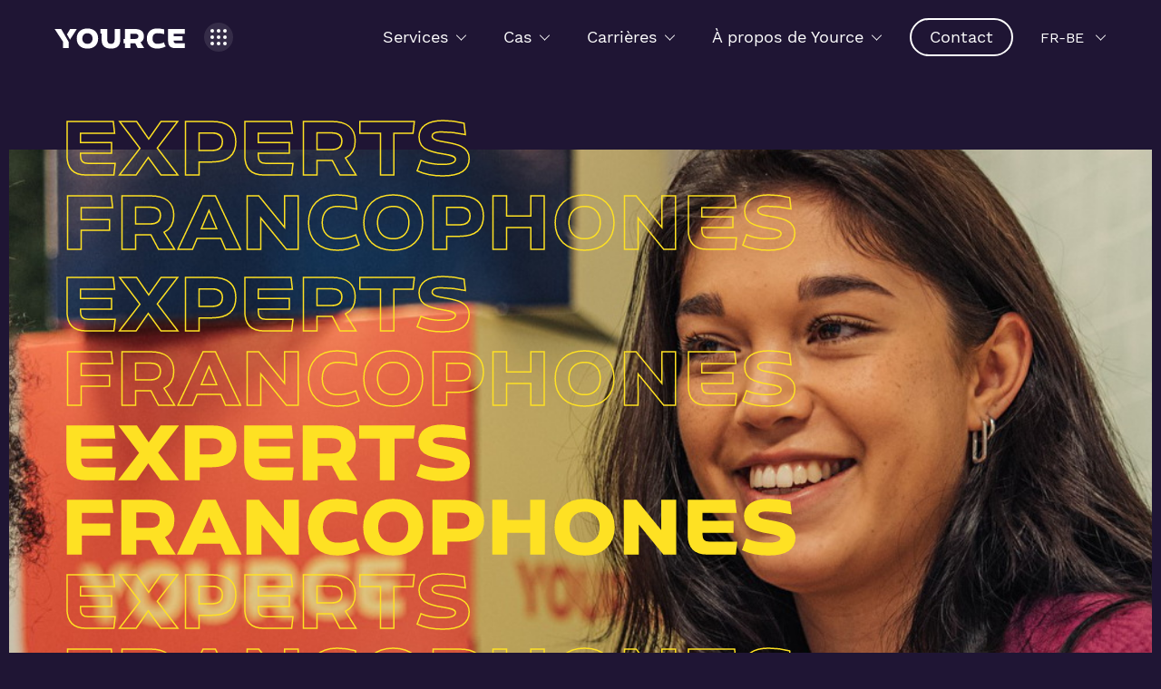

--- FILE ---
content_type: text/html; charset=UTF-8
request_url: https://www.yource.cc/fr-be/Experts-francophones
body_size: 10675
content:
<!DOCTYPE html>
<html lang="fr-be" dir="ltr" prefix="og: https://ogp.me/ns#">
<head>
  <meta charset="utf-8" />
<noscript><style>form.antibot * :not(.antibot-message) { display: none !important; }</style>
</noscript><meta name="description" content="Welkom bij Yource, wij zijn dé specialist op het gebied van klantcontact. De waarde van jouw klanten verhogen, dat is onze missie! Dat doen we door het deel waar klantcontact plaatsvindt over te nemen uit de keten van onze Partners." />
<link rel="canonical" href="https://www.yource.cc/fr-be/Experts-francophones" />
<meta property="og:url" content="" />
<meta property="og:title" content="Experts francophones" />
<meta name="Generator" content="Drupal 9 (https://www.drupal.org)" />
<meta name="MobileOptimized" content="width" />
<meta name="HandheldFriendly" content="true" />
<meta name="viewport" content="width=device-width, initial-scale=1.0" />
<meta name="msapplication-TileColor" content="#ffffff" />
<meta name="msapplication-TileImage" content="/themes/custom/framework/images/icons/ms-icon-144x144.png" />
<meta name="theme-color" content="#ffffff" />
<link rel="alternate" hreflang="en" href="https://www.yource.cc/en/franstalige-experts" />
<link rel="alternate" hreflang="nl" href="https://www.yource.cc/nl/franstalige-experts" />
<link rel="alternate" hreflang="nl-be" href="https://www.yource.cc/nl-be/franstalige-experts" />
<link rel="alternate" hreflang="fr-be" href="https://www.yource.cc/fr-be/Experts-francophones" />
<link rel="apple-touch-icon" sizes="57x57" href="/themes/custom/framework/images/icons/apple-icon-57x57.png" />
<link rel="apple-touch-icon" sizes="60x60" href="/themes/custom/framework/images/icons/apple-icon-60x60.png" />
<link rel="apple-touch-icon" sizes="72x72" href="/themes/custom/framework/images/icons/apple-icon-72x72.png" />
<link rel="apple-touch-icon" sizes="76x76" href="/themes/custom/framework/images/icons/apple-icon-76x76.png" />
<link rel="apple-touch-icon" sizes="114x114" href="/themes/custom/framework/images/icons/apple-icon-114x114.png" />
<link rel="apple-touch-icon" sizes="120x120" href="/themes/custom/framework/images/icons/apple-icon-120x120.png" />
<link rel="apple-touch-icon" sizes="144x144" href="/themes/custom/framework/images/icons/apple-icon-144x144.png" />
<link rel="apple-touch-icon" sizes="152x152" href="/themes/custom/framework/images/icons/apple-icon-152x152.png" />
<link rel="apple-touch-icon" sizes="180x180" href="/themes/custom/framework/images/icons/apple-icon-180x180.png" />
<link rel="icon" sizes="192x192" type="image/png" href="/themes/custom/framework/images/icons/android-icon-192x192.png" />
<link rel="icon" sizes="32x32" type="image/png" href="/themes/custom/framework/images/icons/favicon-32x32.png" />
<link rel="icon" sizes="96x96" type="image/png" href="/themes/custom/framework/images/icons/favicon-96x96.png" />
<link rel="icon" sizes="16x16" type="image/png" href="/themes/custom/framework/images/icons/favicon-16x16.png" />
<link rel="manifest" href="/themes/custom/framework/images/icons/manifest.json" />
<script>(function(w,d,s,l,i){w[l]=w[l]||[];w[l].push({'gtm.start':new Date().getTime(),event:'gtm.js'});var f=d.getElementsByTagName(s)[0];var j=d.createElement(s);var dl=l!='dataLayer'?'&l='+l:'';j.src='https://www.googletagmanager.com/gtm.js?id='+i+dl+'';j.async=true;f.parentNode.insertBefore(j,f);})(window,document,'script','dataLayer','GTM-NFKM3T7');</script>

    <meta http-equiv="X-UA-Compatible" content="ie=edge">
    <title>Experts francophones | Yource</title>
    <link rel="stylesheet" media="all" href="/sites/default/files/css/css_y_qI4e7oVfOB_tArgnKRfWUmJbpudLjR5uxBz_HULbs.css" />
<link rel="stylesheet" media="all" href="/sites/default/files/css/css_vLuovk7HQxGs3i3Hu1DxY61n3UFdMnF3birDFqZOWTE.css" />

      <script src="/sites/default/files/js/js_FY1wKVQOXq4Hb-Lhxn7_zSIuSAmBG8g3fJHSl_jXdzw.js"></script>

        </head>
<body class="page-style-">
<noscript><iframe src="https://www.googletagmanager.com/ns.html?id=GTM-NFKM3T7" height="0" width="0" style="display:none;visibility:hidden"></iframe></noscript>
  <div class="dialog-off-canvas-main-canvas" data-off-canvas-main-canvas>
    
<header class="header-background">
  <div  class="notificationbar-ip2country notificationbar" data-notificationbar-id="1" data-check-url="/fr-be/notificationbar/check/1">
  <div class="notificationbar-inner">
    <span class="svg"><svg xmlns="http://www.w3.org/2000/svg" xmlns:xlink="http://www.w3.org/1999/xlink" width="25" height="21"
     viewBox="0 0 25 21">
  <defs>
    <clipPath id="clip-path">
      <rect id="Rectangle_4922" width="25" height="21" transform="translate(0 0)" fill="#fff"/>
    </clipPath>
  </defs>
  <g id="Group_2384" transform="translate(0 0)">
    <g id="Group_2383" clip-path="url(#clip-path)">
      <path id="Path_3343"
            d="M23,6.05V1A1,1,0,0,0,21.586.089l-.93.426A31.821,31.821,0,0,1,5,4H4A4,4,0,0,0,0,8v2a4,4,0,0,0,4,4H5c.717,0,1.387.017,2.036.041a8.174,8.174,0,0,0,4.517,6.853A.991.991,0,0,0,12,21a1,1,0,0,0,.448-1.894,6.193,6.193,0,0,1-3.4-4.949,30.491,30.491,0,0,1,11.617,3.329l.925.424A1,1,0,0,0,23,17V11.949A2.5,2.5,0,0,0,25,9.5v-1a2.5,2.5,0,0,0-2-2.45M4,12a2,2,0,0,1-2-2V8A2,2,0,0,1,4,6H5c.7,0,1.359-.017,2-.04v6.079C6.359,12.016,5.7,12,5,12Zm17,3.441a31.763,31.763,0,0,0-12-3.29v-6.3a31.752,31.752,0,0,0,12-3.29V15.441Z"
            fill="#fff"/>
    </g>
  </g>
</svg>
</span>
      <a href="https://www.yource.cc/fr-be/Experts-francophones">Cherchez-vous des experts francophones?</a>

      </div>
</div>



  <div class="header-inner">
    <div class="header-box">
      <div class="logo-col">
        <div class="logo">
          <a href="https://www.yource.cc/fr-be" title="link to home"><span class="svg"><svg class="yource-logo" version="1.1" id="Laag_1" xmlns="http://www.w3.org/2000/svg" xmlns:xlink="http://www.w3.org/1999/xlink" x="0px" y="0px"
	 viewBox="0 0 150.42 22.7" style="enable-background:new 0 0 150.42 22.7;" xml:space="preserve">
<style type="text/css">
	.yource-logo .st0{fill:#ffffff;}
</style>
<g>
	<path class="st0" d="M125.73,14.02c0,5.11,2.45,7.69,7.39,7.69h10.99v-5.26h-10.28c-1.18,0-1.95-0.97-1.95-2.19v-0.59h9.85V8.94
		h-9.85V6.28h12.23V1.02h-18.38V14.02z"/>
	<path class="st0" d="M113.83,17.13c-3.4,0-5.38-2.25-5.38-5.79c0-3.55,1.89-5.79,5.29-5.79c2.47,0,4.99,0.33,7.51,0.98V1.38
		c-2.26-0.57-5.17-0.98-7.6-0.98c-3.64,0-6.47,0.98-8.45,2.96c-1.98,1.95-2.96,4.61-2.96,7.98c0,3.37,1,6.03,3.01,8.01
		c2.01,1.95,4.85,2.93,8.48,2.93c3.27,0,6.83-1,9.45-2.42c-1.03-1.03-1.65-2.48-1.86-4.36C119.12,16.49,116.42,17.13,113.83,17.13z"
		/>
	<path class="st0" d="M98.95,8.88c0-5.11-3.46-7.86-9.61-7.86H77.93v10.76H76.5v4.83h1.43v5.1h6.15v-5.09h5.26h0.03L92,21.71h7.24
		l-3.99-6.27C97.71,14.2,98.95,12.01,98.95,8.88z M89.26,11.78h-5.17V6.1h5.17c2.27,0,3.66,1,3.66,2.78
		C92.92,10.68,91.53,11.78,89.26,11.78z"/>
	<path class="st0" d="M66.62,12.25c0,3.31-1.18,4.91-4.14,4.91c-2.96,0-4.14-1.6-4.14-4.91V1.02H52.2h-1.41v4.82h1.41v6.82
		c0,6.41,3.43,9.64,10.29,9.64c6.86,0,10.29-3.22,10.29-9.64V1.02h-6.15V12.25z"/>
	<path class="st0" d="M45.14,3.41c-2.1-1.98-5-2.98-8.66-2.98c-3.67,0-6.56,1-8.66,2.98c-2.1,1.98-3.16,4.61-3.16,7.95
		c0,3.34,1.06,6,3.16,7.98c2.1,1.98,5,2.96,8.66,2.96c3.66,0,6.56-0.97,8.66-2.96c2.1-1.98,3.16-4.64,3.16-7.98
		C48.31,8.02,47.24,5.39,45.14,3.41z M40.56,15.59c-1,1.04-2.36,1.57-4.08,1.57c-1.71,0-3.07-0.53-4.11-1.57
		c-1-1.06-1.51-2.48-1.51-4.23c0-1.74,0.5-3.16,1.51-4.2c1.04-1.06,2.4-1.6,4.11-1.6c1.72,0,3.07,0.53,4.08,1.6
		c1.04,1.04,1.54,2.45,1.54,4.2C42.1,13.11,41.6,14.53,40.56,15.59z"/>
	<polygon class="st0" points="17.33,1.02 13.84,6.86 17.19,12.55 24.72,1.02 	"/>
	<polygon class="st0" points="7.49,1.02 0.24,1.02 9.41,14.73 9.41,21.71 15.65,21.71 15.65,14.88 8.56,2.85 	"/>
</g>
</svg>
</span></a>
        </div>
        <a href="/inside-yource" class="inside-btn">
          <div class="inner-inside-btn">
                                      <div class="inside-btn-dot">
              </div>
                          <div class="inside-btn-dot">
              </div>
                          <div class="inside-btn-dot">
              </div>
                          <div class="inside-btn-dot">
              </div>
                          <div class="inside-btn-dot">
              </div>
                          <div class="inside-btn-dot">
              </div>
                          <div class="inside-btn-dot">
              </div>
                          <div class="inside-btn-dot">
              </div>
                          <div class="inside-btn-dot">
              </div>
                      </div>
        </a>
      </div>
      <div class="menu-col">
        <button type="button" class="hamburger js-hamburger">
          <span class="context">Toon/verberg navigatie</span>
          <span class="hamburger-bar"></span>
          <span class="hamburger-bar"></span>
          <span class="hamburger-bar"></span>
        </button>
        <div class="menuContainer js-menu">
          <div class="menuContainer--inner">
            

  

  <ul class="menu menu-level-0">
      
    <li class="menu-item menu-item-level-0 menu-item--expanded">
      <a href="/fr-be/services" title="VOIR TOUS LES SERVICES" data-drupal-link-system-path="node/202">Services</a>
                    
        <div class="menu_link_content menu-link-contentmain view-mode-default menu-dropdown submenu menu-dropdown-0 menu-type-default">
      <div class="submenu-inner">
        <div class="menu-level-0-info">
          <div class="menu-info-inner">
            <span class="menu-info-title">Services</span>
            <div class="menu-info-text">
      Grâce à notre combinaison unique de services, nous vous soutenons dans toute la stratégie d&#039;engagement du client. Pas de solution unique, mais un contact client personnalisé pour atteindre vos objectifs.
  </div>

            <a href="/fr-be/services" class="button primary">VOIR TOUS LES SERVICES</a>
          </div>
        </div>
        <div class="submenu-level-1">
                      
  <ul class="menu menu-level-1">
          <li class="menu-item menu-item-level-1">
      <a href="/fr-be/services-outsourcing" class="level-1-link">
                          
          <div class="media-item">
            <picture>
                  <source srcset="/sites/default/files/styles/small_slider_item_image/public/2024-08/DSC09315_5.webp?itok=mN4cVTA4 1x" type="image/webp"/>
              <source srcset="/sites/default/files/styles/small_slider_item_image/public/2024-08/DSC09315_5.jpg?itok=mN4cVTA4 1x" type="image/jpeg"/>
                  <img srcset="/sites/default/files/styles/small_slider_item_image/public/2024-08/DSC09315_5.jpg?itok=mN4cVTA4 1x" src="/sites/default/files/styles/small_slider_item_image/public/2024-08/DSC09315_5.webp?itok=mN4cVTA4" width="6000" height="4000" alt="Slider" loading="lazy" loading="lazy"/>

  </picture>



  </div>


      


                <span class="level-1-link-title">In- &amp; Outsourcing</span>
      </a>
    </li>
          <li class="menu-item menu-item-level-1">
      <a href="/fr-be/yavaai" class="level-1-link">
                          
          <div class="media-item">
            <picture>
                  <source srcset="/sites/default/files/styles/small_slider_item_image/public/2022-03/yource_source-8_0.webp?itok=m8GN8pdr 1x" type="image/webp"/>
              <source srcset="/sites/default/files/styles/small_slider_item_image/public/2022-03/yource_source-8_0.jpg?itok=m8GN8pdr 1x" type="image/jpeg"/>
                  <img srcset="/sites/default/files/styles/small_slider_item_image/public/2022-03/yource_source-8_0.jpg?itok=m8GN8pdr 1x" src="/sites/default/files/styles/small_slider_item_image/public/2022-03/yource_source-8_0.webp?itok=m8GN8pdr" width="2879" height="1920" alt="tech" loading="lazy" loading="lazy"/>

  </picture>



  </div>


      


                <span class="level-1-link-title">Tech Solutions</span>
      </a>
    </li>
          <li class="menu-item menu-item-level-1">
      <a href="/fr-be/services-staffing" class="level-1-link">
                          
          <div class="media-item">
            <picture>
                  <source srcset="/sites/default/files/styles/small_slider_item_image/public/2022-03/yource_source-116_1_1.webp?itok=CzUpSvJ2 1x" type="image/webp"/>
              <source srcset="/sites/default/files/styles/small_slider_item_image/public/2022-03/yource_source-116_1_1.jpg?itok=CzUpSvJ2 1x" type="image/jpeg"/>
                  <img srcset="/sites/default/files/styles/small_slider_item_image/public/2022-03/yource_source-116_1_1.jpg?itok=CzUpSvJ2 1x" src="/sites/default/files/styles/small_slider_item_image/public/2022-03/yource_source-116_1_1.webp?itok=CzUpSvJ2" width="2879" height="1920" alt="staffing" loading="lazy" loading="lazy"/>

  </picture>



  </div>


      


                <span class="level-1-link-title">Staffing</span>
      </a>
    </li>
          <li class="menu-item menu-item-level-1">
      <a href="/fr-be/services-learning" class="level-1-link">
                          
          <div class="media-item">
            <picture>
                  <source srcset="/sites/default/files/styles/small_slider_item_image/public/2022-03/yource_source-43_3.webp?itok=guyI5FMZ 1x" type="image/webp"/>
              <source srcset="/sites/default/files/styles/small_slider_item_image/public/2022-03/yource_source-43_3.jpg?itok=guyI5FMZ 1x" type="image/jpeg"/>
                  <img srcset="/sites/default/files/styles/small_slider_item_image/public/2022-03/yource_source-43_3.jpg?itok=guyI5FMZ 1x" src="/sites/default/files/styles/small_slider_item_image/public/2022-03/yource_source-43_3.webp?itok=guyI5FMZ" width="2879" height="1920" alt="learning" loading="lazy" loading="lazy"/>

  </picture>



  </div>


      


                <span class="level-1-link-title">Learning</span>
      </a>
    </li>
          <li class="menu-item menu-item-level-1">
      <a href="/fr-be/services-near-offshoring" class="level-1-link">
                          
          <div class="media-item">
            <picture>
                  <source srcset="/sites/default/files/styles/small_slider_item_image/public/2022-03/close-up-woman-enjoying-seaside.webp?itok=KGKdRhQ7 1x" type="image/webp"/>
              <source srcset="/sites/default/files/styles/small_slider_item_image/public/2022-03/close-up-woman-enjoying-seaside.jpg?itok=KGKdRhQ7 1x" type="image/jpeg"/>
                  <img srcset="/sites/default/files/styles/small_slider_item_image/public/2022-03/close-up-woman-enjoying-seaside.jpg?itok=KGKdRhQ7 1x" src="/sites/default/files/styles/small_slider_item_image/public/2022-03/close-up-woman-enjoying-seaside.webp?itok=KGKdRhQ7" width="5615" height="3743" alt="offshore" loading="lazy" loading="lazy"/>

  </picture>



  </div>


      


                <span class="level-1-link-title">Near- &amp; Offshoring</span>
      </a>
    </li>
          <li class="menu-item menu-item-level-1">
      <a href="/fr-be/services-improvement" class="level-1-link">
                          
          <div class="media-item">
            <picture>
                  <source srcset="/sites/default/files/styles/small_slider_item_image/public/2022-03/yource_source-13.webp?itok=YaitCpWH 1x" type="image/webp"/>
              <source srcset="/sites/default/files/styles/small_slider_item_image/public/2022-03/yource_source-13.jpg?itok=YaitCpWH 1x" type="image/jpeg"/>
                  <img srcset="/sites/default/files/styles/small_slider_item_image/public/2022-03/yource_source-13.jpg?itok=YaitCpWH 1x" src="/sites/default/files/styles/small_slider_item_image/public/2022-03/yource_source-13.webp?itok=YaitCpWH" width="2879" height="1920" alt="improvement" loading="lazy" loading="lazy"/>

  </picture>



  </div>


      


                <span class="level-1-link-title">Improvement</span>
      </a>
    </li>
          <li class="menu-item menu-item-level-1">
      <a href="/fr-be/services-workforce-management" class="level-1-link">
                          
          <div class="media-item">
            <picture>
                  <source srcset="/sites/default/files/styles/small_slider_item_image/public/2022-03/yource_source-149_0.webp?itok=YDfy0_IQ 1x" type="image/webp"/>
              <source srcset="/sites/default/files/styles/small_slider_item_image/public/2022-03/yource_source-149_0.jpg?itok=YDfy0_IQ 1x" type="image/jpeg"/>
                  <img srcset="/sites/default/files/styles/small_slider_item_image/public/2022-03/yource_source-149_0.jpg?itok=YDfy0_IQ 1x" src="/sites/default/files/styles/small_slider_item_image/public/2022-03/yource_source-149_0.webp?itok=YDfy0_IQ" width="2879" height="1920" alt="WFM" loading="lazy" loading="lazy"/>

  </picture>



  </div>


      


                <span class="level-1-link-title">Workforce Management</span>
      </a>
    </li>
    </ul>



                            </div>
        <button class="menu-level-0-close-btn" title="Close menu"><span class="svg"><svg xmlns="http://www.w3.org/2000/svg" width="18.852" height="13.025" viewBox="0 0 18.852 13.025">
  <defs><style>.arrow-svg-path{fill:#fff}</style></defs>
  <g transform="translate(-421 -446.488)">
    <g transform="translate(378.146 -2681.705)">
      <path class="arrow-svg-path" d="M55.6,3141.218l-1.095-1.025,5.141-5.487-5.141-5.487,1.095-1.025,6.1,6.513Z"/>
      <path class="arrow-svg-path" d="M18,.75H0V-.75H18Z" transform="translate(42.853 3134.705)"/>
    </g>
  </g>
</svg>
</span><span>close menu</span></button>
      </div>
    </div>
  


          </li>
      
    <li class="menu-item menu-item-level-0 menu-item--expanded">
      <a href="/fr-be/cas" title="VOIR TOUS LES CAS" data-drupal-link-system-path="node/189">Cas</a>
                    
        <div class="menu_link_content menu-link-contentmain view-mode-default menu-dropdown submenu menu-dropdown-0 menu-type-default images-sub-menu">
      <div class="submenu-inner">
        <div class="menu-level-0-info">
          <div class="menu-info-inner">
            <span class="menu-info-title">Cas</span>
            <div class="menu-info-text">
      Nous mettons notre cœur et notre âme dans nos partenariats chaque jour. Pleins d&#039;ambition et d&#039;énergie, nous les aidons à atteindre leurs objectifs en termes d&#039;engagement client. Vous pouvez voir comment cela fonctionne et quels résultats concrets ont été obtenus dans nos cas pratiques. En d&#039;autres termes, nos paroles en actes.
  </div>

            <a href="/fr-be/cas" class="button primary">VOIR TOUS LES CAS</a>
          </div>
        </div>
        <div class="submenu-level-1">
                      
  <ul class="menu menu-level-1">
          <li class="menu-item menu-item-level-1">
      <a href="/fr-be/cas-technologique" class="level-1-link">
                          
          <div class="media-item">
            <picture>
                  <source srcset="/sites/default/files/styles/small_slider_item_image/public/2022-04/adobestock_40454699.webp?itok=Ea1xOvQ3 1x" type="image/webp"/>
              <source srcset="/sites/default/files/styles/small_slider_item_image/public/2022-04/adobestock_40454699.jpeg?itok=Ea1xOvQ3 1x" type="image/jpeg"/>
                  <img srcset="/sites/default/files/styles/small_slider_item_image/public/2022-04/adobestock_40454699.jpeg?itok=Ea1xOvQ3 1x" src="/sites/default/files/styles/small_slider_item_image/public/2022-04/adobestock_40454699.webp?itok=Ea1xOvQ3" width="5184" height="3456" alt="translink" loading="lazy" loading="lazy"/>

  </picture>



  </div>


        <span class="sub-menu-item-sub-title">Cas Technologique</span>
    


                <span class="level-1-link-title">CX &amp; AI Voicebot Translink</span>
      </a>
    </li>
          <li class="menu-item menu-item-level-1">
      <a href="/fr-be/cas-dapprentissage-apprentissage-hybride-menzis" class="level-1-link">
                          
          <div class="media-item">
            <picture>
                  <source srcset="/sites/default/files/styles/small_slider_item_image/public/2022-04/attractive-athlete-holding-bottle-water-drinking-before-training.webp?itok=7ozX6MgW 1x" type="image/webp"/>
              <source srcset="/sites/default/files/styles/small_slider_item_image/public/2022-04/attractive-athlete-holding-bottle-water-drinking-before-training.jpg?itok=7ozX6MgW 1x" type="image/jpeg"/>
                  <img srcset="/sites/default/files/styles/small_slider_item_image/public/2022-04/attractive-athlete-holding-bottle-water-drinking-before-training.jpg?itok=7ozX6MgW 1x" src="/sites/default/files/styles/small_slider_item_image/public/2022-04/attractive-athlete-holding-bottle-water-drinking-before-training.webp?itok=7ozX6MgW" width="7360" height="4912" alt="menzis" loading="lazy" loading="lazy"/>

  </picture>



  </div>


        <span class="sub-menu-item-sub-title">cas d&#039;apprentissage</span>
    


                <span class="level-1-link-title">Apprentissage hybride menzis</span>
      </a>
    </li>
          <li class="menu-item menu-item-level-1">
      <a href="/fr-be/improvement-case-postnl" class="level-1-link">
                          
          <div class="media-item">
            <picture>
                  <source srcset="/sites/default/files/styles/small_slider_item_image/public/2022-04/postnl.webp?itok=8yB8QLVM 1x" type="image/webp"/>
              <source srcset="/sites/default/files/styles/small_slider_item_image/public/2022-04/postnl.jpg?itok=8yB8QLVM 1x" type="image/jpeg"/>
                  <img srcset="/sites/default/files/styles/small_slider_item_image/public/2022-04/postnl.jpg?itok=8yB8QLVM 1x" src="/sites/default/files/styles/small_slider_item_image/public/2022-04/postnl.webp?itok=8yB8QLVM" width="2872" height="2670" alt="postnl" loading="lazy" loading="lazy"/>

  </picture>



  </div>


        <span class="sub-menu-item-sub-title">Improvement case</span>
    


                <span class="level-1-link-title">Implementation Nearshoring PostNL</span>
      </a>
    </li>
          <li class="menu-item menu-item-level-1">
      <a href="/fr-be/improvement-case-otto" class="level-1-link">
                          
          <div class="media-item">
            <picture>
                  <source srcset="/sites/default/files/styles/small_slider_item_image/public/2022-04/adobestock_86013248.webp?itok=ytDz9lf_ 1x" type="image/webp"/>
              <source srcset="/sites/default/files/styles/small_slider_item_image/public/2022-04/adobestock_86013248.jpeg?itok=ytDz9lf_ 1x" type="image/jpeg"/>
                  <img srcset="/sites/default/files/styles/small_slider_item_image/public/2022-04/adobestock_86013248.jpeg?itok=ytDz9lf_ 1x" src="/sites/default/files/styles/small_slider_item_image/public/2022-04/adobestock_86013248.webp?itok=ytDz9lf_" width="5016" height="3344" alt="otto" loading="lazy" loading="lazy"/>

  </picture>



  </div>


        <span class="sub-menu-item-sub-title">Improvement case</span>
    


                <span class="level-1-link-title">Numériser l&#039;orientation clientèle depuis cx</span>
      </a>
    </li>
    </ul>



                            </div>
        <button class="menu-level-0-close-btn" title="Close menu"><span class="svg"><svg xmlns="http://www.w3.org/2000/svg" width="18.852" height="13.025" viewBox="0 0 18.852 13.025">
  <defs><style>.arrow-svg-path{fill:#fff}</style></defs>
  <g transform="translate(-421 -446.488)">
    <g transform="translate(378.146 -2681.705)">
      <path class="arrow-svg-path" d="M55.6,3141.218l-1.095-1.025,5.141-5.487-5.141-5.487,1.095-1.025,6.1,6.513Z"/>
      <path class="arrow-svg-path" d="M18,.75H0V-.75H18Z" transform="translate(42.853 3134.705)"/>
    </g>
  </g>
</svg>
</span><span>close menu</span></button>
      </div>
    </div>
  


          </li>
      
    <li class="menu-item menu-item-level-0 menu-item--expanded">
      <a href="/fr-be/careers" data-drupal-link-system-path="node/203">Carrières</a>
                    
        <div class="menu_link_content menu-link-contentmain view-mode-default menu-dropdown submenu menu-dropdown-0 menu-type-default images-sub-menu only-images-menu">
      <div class="submenu-inner">
        <div class="menu-level-0-info">
          <div class="menu-info-inner">
            <span class="menu-info-title">Carrières</span>
            
            <a href="/fr-be/careers" class="button primary"></a>
          </div>
        </div>
        <div class="submenu-level-1">
                      
  <ul class="menu menu-level-1">
          <li class="menu-item menu-item-level-1">
      <a href="/fr-be/carrieres-future-yource" class="level-1-link">
                          
          <div class="media-item">
            <picture>
                  <source srcset="/sites/default/files/styles/small_slider_item_image/public/2022-04/yource_source-164_0.webp?itok=fRP-8yUi 1x" type="image/webp"/>
              <source srcset="/sites/default/files/styles/small_slider_item_image/public/2022-04/yource_source-164_0.jpg?itok=fRP-8yUi 1x" type="image/jpeg"/>
                  <img srcset="/sites/default/files/styles/small_slider_item_image/public/2022-04/yource_source-164_0.jpg?itok=fRP-8yUi 1x" src="/sites/default/files/styles/small_slider_item_image/public/2022-04/yource_source-164_0.webp?itok=fRP-8yUi" width="2879" height="1920" alt="the future is yource" loading="lazy" loading="lazy"/>

  </picture>



  </div>


        <span class="sub-menu-item-sub-title">Carrières</span>
    


                <span class="level-1-link-title">The Future is Yource</span>
      </a>
    </li>
          <li class="menu-item menu-item-level-1">
      <a href="/fr-be/offres-demploi-experience-du-membre" class="level-1-link">
                          
          <div class="media-item">
            <picture>
                  <source srcset="/sites/default/files/styles/small_slider_item_image/public/2022-04/yource_source-130.webp?itok=g8fYZvm3 1x" type="image/webp"/>
              <source srcset="/sites/default/files/styles/small_slider_item_image/public/2022-04/yource_source-130.jpg?itok=g8fYZvm3 1x" type="image/jpeg"/>
                  <img srcset="/sites/default/files/styles/small_slider_item_image/public/2022-04/yource_source-130.jpg?itok=g8fYZvm3 1x" src="/sites/default/files/styles/small_slider_item_image/public/2022-04/yource_source-130.webp?itok=g8fYZvm3" width="2879" height="1920" alt="mx" loading="lazy" loading="lazy"/>

  </picture>



  </div>


        <span class="sub-menu-item-sub-title">Carrières</span>
    


                <span class="level-1-link-title">Expérience du membre</span>
      </a>
    </li>
          <li class="menu-item menu-item-level-1">
      <a href="/fr-be/carrieres-travail-domicile" class="level-1-link">
                          
          <div class="media-item">
            <picture>
                  <source srcset="/sites/default/files/styles/small_slider_item_image/public/2022-04/yource_source-185.webp?itok=ePQHgoM5 1x" type="image/webp"/>
              <source srcset="/sites/default/files/styles/small_slider_item_image/public/2022-04/yource_source-185.jpg?itok=ePQHgoM5 1x" type="image/jpeg"/>
                  <img srcset="/sites/default/files/styles/small_slider_item_image/public/2022-04/yource_source-185.jpg?itok=ePQHgoM5 1x" src="/sites/default/files/styles/small_slider_item_image/public/2022-04/yource_source-185.webp?itok=ePQHgoM5" width="2879" height="1920" alt="work from home" loading="lazy" loading="lazy"/>

  </picture>



  </div>


        <span class="sub-menu-item-sub-title">Carrières</span>
    


                <span class="level-1-link-title">Travail à domicile</span>
      </a>
    </li>
          <li class="menu-item menu-item-level-1">
      <a href="/fr-be/carrieres-offres-demploi" class="level-1-link">
                          
          <div class="media-item">
            <picture>
                  <source srcset="/sites/default/files/styles/small_slider_item_image/public/2022-04/yource_source-86.webp?itok=D0XFIQYt 1x" type="image/webp"/>
              <source srcset="/sites/default/files/styles/small_slider_item_image/public/2022-04/yource_source-86.jpg?itok=D0XFIQYt 1x" type="image/jpeg"/>
                  <img srcset="/sites/default/files/styles/small_slider_item_image/public/2022-04/yource_source-86.jpg?itok=D0XFIQYt 1x" src="/sites/default/files/styles/small_slider_item_image/public/2022-04/yource_source-86.webp?itok=D0XFIQYt" width="2879" height="1920" alt="job opportunities" loading="lazy" loading="lazy"/>

  </picture>



  </div>


        <span class="sub-menu-item-sub-title">Carrières</span>
    


                <span class="level-1-link-title">Offres d&#039;emploi</span>
      </a>
    </li>
    </ul>



                            </div>
        <button class="menu-level-0-close-btn" title="Close menu"><span class="svg"><svg xmlns="http://www.w3.org/2000/svg" width="18.852" height="13.025" viewBox="0 0 18.852 13.025">
  <defs><style>.arrow-svg-path{fill:#fff}</style></defs>
  <g transform="translate(-421 -446.488)">
    <g transform="translate(378.146 -2681.705)">
      <path class="arrow-svg-path" d="M55.6,3141.218l-1.095-1.025,5.141-5.487-5.141-5.487,1.095-1.025,6.1,6.513Z"/>
      <path class="arrow-svg-path" d="M18,.75H0V-.75H18Z" transform="translate(42.853 3134.705)"/>
    </g>
  </g>
</svg>
</span><span>close menu</span></button>
      </div>
    </div>
  


          </li>
      
    <li class="menu-item menu-item-level-0 menu-item--expanded">
      <a href="/fr-be/propos-de-yource" title="DÉCOUVREZ TOUT SUR NOUS" data-drupal-link-system-path="node/201">À propos de Yource</a>
                    
        <div class="menu_link_content menu-link-contentmain view-mode-default menu-dropdown submenu menu-dropdown-0 menu-type-default">
      <div class="submenu-inner">
        <div class="menu-level-0-info">
          <div class="menu-info-inner">
            <span class="menu-info-title">À propos de Yource</span>
            <div class="menu-info-text">
      Notre mission est d&#039;augmenter la valeur client de nos partenaires. Pour ce faire, nous reprenons la partie de la chaîne de nos partenaires où le contact avec le client a lieu. Grâce à notre expertise, nos années d&#039;expérience et nos solutions technologiques dans le domaine du contact client, nous apportons une valeur ajoutée.
  </div>

            <a href="/fr-be/propos-de-yource" class="button primary">DÉCOUVREZ TOUT SUR NOUS</a>
          </div>
        </div>
        <div class="submenu-level-1">
                      
  <ul class="menu menu-level-1">
          <li class="menu-item menu-item-level-1">
      <a href="/fr-be/propos-de-yource" class="level-1-link">
                          
        
      


                <span class="level-1-link-title">Nous sommes Yource</span>
      </a>
    </li>
          <li class="menu-item menu-item-level-1">
      <a href="/fr-be/propos-de-yource#kernwaarden" class="level-1-link">
                          
        
      


                <span class="level-1-link-title">Les Valeurs</span>
      </a>
    </li>
          <li class="menu-item menu-item-level-1">
      <a href="/fr-be/propos-de-yource#formulas" class="level-1-link">
                          
        
      


                <span class="level-1-link-title">Les Formules</span>
      </a>
    </li>
          <li class="menu-item menu-item-level-1">
      <a href="/fr-be/propos-de-yource#leadershipteam" class="level-1-link">
                          
        
      


                <span class="level-1-link-title">Équipe de direction</span>
      </a>
    </li>
          <li class="menu-item menu-item-level-1">
      <a href="/fr-be/propos-de-yource#responsibility" class="level-1-link">
                          
        
      


                <span class="level-1-link-title">Responsabilité sociale des entreprises</span>
      </a>
    </li>
          <li class="menu-item menu-item-level-1">
      <a href="/fr-be/security-compliance" class="level-1-link">
                          
        
      


                <span class="level-1-link-title">Sécurité et Conformité</span>
      </a>
    </li>
          <li class="menu-item menu-item-level-1">
      <a href="/fr-be/sites" class="level-1-link">
                          
        
      


                <span class="level-1-link-title">Sites</span>
      </a>
    </li>
    </ul>



                            </div>
        <button class="menu-level-0-close-btn" title="Close menu"><span class="svg"><svg xmlns="http://www.w3.org/2000/svg" width="18.852" height="13.025" viewBox="0 0 18.852 13.025">
  <defs><style>.arrow-svg-path{fill:#fff}</style></defs>
  <g transform="translate(-421 -446.488)">
    <g transform="translate(378.146 -2681.705)">
      <path class="arrow-svg-path" d="M55.6,3141.218l-1.095-1.025,5.141-5.487-5.141-5.487,1.095-1.025,6.1,6.513Z"/>
      <path class="arrow-svg-path" d="M18,.75H0V-.75H18Z" transform="translate(42.853 3134.705)"/>
    </g>
  </g>
</svg>
</span><span>close menu</span></button>
      </div>
    </div>
  


          </li>
      
    <li class="menu-item menu-item-level-0 menu-cta">
      <a href="/fr-be/contact-us" class="menu-cta" data-drupal-link-system-path="node/234">Contact</a>
                    
    


          </li>
    </ul>


<div class="language-switcher-language-url" id="block-languageswitcher" role="navigation">
  
    
      <div class="language-dropdown">
    <div class="language-dropdown-trigger"><a href="/" title="language menu" class="not-selected">Language select</a></div>
    <div class="language-dropdown-box">
      <div class="language-dropdown-inner"><div  hreflang="en" data-drupal-link-system-path="node/362" class="en language-dropdown-item"><a href="/en/franstalige-experts" class="language-link" hreflang="en" data-drupal-link-system-path="node/362">English</a></div><div  hreflang="nl" data-drupal-link-system-path="node/362" class="nl language-dropdown-item"><a href="/nl/franstalige-experts" class="language-link" hreflang="nl" data-drupal-link-system-path="node/362">Dutch</a></div><div  hreflang="nl-be" data-drupal-link-system-path="node/362" class="nl-be language-dropdown-item"><a href="/nl-be/franstalige-experts" class="language-link" hreflang="nl-be" data-drupal-link-system-path="node/362">België (Nederlandstalig)</a></div><div hreflang="fr-be" data-drupal-link-system-path="node/362" class="fr-be language-dropdown-item is-active"><a href="/fr-be/Experts-francophones" class="language-link is-active" hreflang="fr-be" data-drupal-link-system-path="node/362">België (Franstalig)</a></div></div>
    </div>
  </div>
  </div>

          </div>
        </div>
      </div>
    </div>
  </div>
</header>

<section role="main" class="page-content">
  <div class="transition-box transition-1 is-active">
    <span class="svg"><svg id="Group_665" data-name="Group 665" xmlns="http://www.w3.org/2000/svg" width="33.542" height="28.357" viewBox="0 0 33.542 28.357">
  <path id="Path_534" data-name="Path 534" d="M18.619,1.016,13.843,9.03l4.592,7.792L28.746,1.016Z" transform="translate(4.796 -1.016)" fill="#fff"/>
  <path id="Path_535" data-name="Path 535" d="M10.168,1.016H.242L12.8,19.812v9.561h8.556l0-9.362L11.646,3.523Z" transform="translate(-0.242 -1.016)" fill="#fff"/>
</svg>
</span>
  </div>
  
  <div data-drupal-messages-fallback class="hidden"></div>
<article role="article">
  
  
  <div>
        <div class="paragraph paragraph--type--service-hero paragraph--view-mode--default">
          <div class="container">
        <div class="row">
          <div class="col-12">
            <div class="service-hero-top">
              <div class="img-box">
                  <div class="media-item">
            <picture>
                  <source srcset="/sites/default/files/styles/service_hero/public/2023-04/yource_source-113.webp?itok=mrB3Wev5 1x" type="image/webp"/>
              <source srcset="/sites/default/files/styles/service_hero/public/2023-04/yource_source-113.jpg?itok=mrB3Wev5 1x" type="image/jpeg"/>
                  <img srcset="/sites/default/files/styles/service_hero/public/2023-04/yource_source-113.jpg?itok=mrB3Wev5 1x" src="/sites/default/files/styles/service_hero/public/2023-04/yource_source-113.webp?itok=mrB3Wev5" width="2879" height="956" alt="yource_source-113.jpg" loading="lazy" loading="lazy"/>

  </picture>



  </div>


              </div>
              <div class="service-hero-word-box">
                                                                                            <h1 class="service-hero-word">  Experts francophones
</h1>
                                                                                            <span class="service-hero-word">  Experts francophones
</span>
                                                                        <span class="service-hero-word">  Experts francophones
</span>
                                                                        <span class="service-hero-word">  Experts francophones
</span>
                                                </div>
            </div>
          </div>
          <div class="col-xl-8 col-lg-9 col-md-10 col-sm-11 offset-xl-4 offset-lg-3 offset-md-2 offset-sm-1">
            <div class="sub-title-box">
                <p>Bienvenue chez Yource, le spécialiste du contact client.</p>

            </div>
          </div>
          <div class="col-lg-6 col-md-7 col-sm-9">
            <div class="content-box">
                <p>Augmenter la valeur de vos clients, telle est notre mission ! Pour ce faire, nous prenons en charge la partie contact client de la chaîne de nos partenaires. Grâce à notre expertise et nos solutions technologiques dans le domaine du contact client, nous apportons une valeur supplémentaire. Par conséquent, chez Yource, nous offrons une combinaison unique de services de contact avec la clientèle : Outsourcing, Insourcing et Staffing.</p>

            </div>
          </div>
        </div>
      </div>
      </div>

    <div class="paragraph paragraph--type--content-img paragraph--view-mode--default bg--primary img-right">
          <div class="container">
        <div class="row align-items-center">
          <div class="col-lg-6 col-md-7 offset-md-0 col-sm-11 offset-sm-1">
            <div class="content-box">
                <h3 class="content-subtitle">Où?</h3>

                              <h2 class="content-title">Emplacements</h2>
                            <div class="content-text">
                  <p>Au Benelux, vous nous trouverez aux Pays-Bas, en Belgique et au Luxembourg. Grâce à nos experts francophones, nous pouvons également faire la différence pour nos partenaires belges. Nous disposons également de sites Near- et Offshore en Espagne, au Maroc, en Bulgarie, en Grèce, en Turquie et au Suriname.</p>

                  <a href="/fr-be/propos-de-yource" class="button primary" target="">
    <span>Vous souhaitez en savoir plus sur nos services ? Lisez la suite</span>
  </a>

              </div>
            </div>
          </div>
          <div
            class="col-lg-6 col-md-5">
            <div class="image-box">
                <div class="media-item">
            <picture>
                  <source srcset="/sites/default/files/styles/content_img/public/2022-01/yource_concept-1.webp?itok=PffYrku5 1x" media="(min-width: 980px)" type="image/webp"/>
              <source srcset="/sites/default/files/styles/content_img_tablet/public/2022-01/yource_concept-1.webp?itok=T2dIsrxN 1x" media="(min-width: 450px)" type="image/webp"/>
              <source srcset="/sites/default/files/styles/content_img/public/2022-01/yource_concept-1.png?itok=PffYrku5 1x" media="(min-width: 980px)" type="image/png"/>
              <source srcset="/sites/default/files/styles/content_img_tablet/public/2022-01/yource_concept-1.png?itok=T2dIsrxN 1x" media="(min-width: 450px)" type="image/png"/>
                  <img src="/sites/default/files/styles/content_img_tablet/public/2022-01/yource_concept-1.webp?itok=T2dIsrxN" width="1619" height="1080" title="yource_concept-1" loading="lazy" loading="lazy"/>

  </picture>



  </div>


            </div>
          </div>
        </div>
      </div>
      </div>

            <div class="paragraph paragraph--type--small-slider paragraph--view-mode--default paragraph-slider equalheight-paragraph mobile alternative-slider">
    <div class="container">
            <div class="row">
        <div class="col-12">
          <div class="slider-top">
                          <h2 class="content-title">YOURCE AU BENELUX</h2>
                        
          </div>
        </div>
      </div>
      <div class="carousel-container">
        <div class="small-slider-carousel slider-carousel">
                  <a class="box-link" href="/fr-be/sites-rotterdam-hq" >
        <div class="paragraph paragraph--type--small-slider-item paragraph--view-mode--default box block-content paragraph-slider-item">
              <div class="item-media">
            <div class="media-item">
            <picture>
                  <source srcset="/sites/default/files/styles/small_slider_item_image/public/2022-01/pexels-niels-hunnersen-3243763.webp?itok=_TazHmcu 1x" type="image/webp"/>
              <source srcset="/sites/default/files/styles/small_slider_item_image/public/2022-01/pexels-niels-hunnersen-3243763.jpg?itok=_TazHmcu 1x" type="image/jpeg"/>
                  <img srcset="/sites/default/files/styles/small_slider_item_image/public/2022-01/pexels-niels-hunnersen-3243763.jpg?itok=_TazHmcu 1x" src="/sites/default/files/styles/small_slider_item_image/public/2022-01/pexels-niels-hunnersen-3243763.webp?itok=_TazHmcu" width="3924" height="4905" alt="Rotterdam" loading="lazy" loading="lazy"/>

  </picture>



  </div>


        </div>
        <div class="box-content">
            <h3 class="content-subtitle">Pays-Bas</h3>

          <div class="equalheight-title">
            <h2 class="content-title">Siège Rotterdam</h2>
          </div>
                      <div class="fake-btn button">
              <span>En savoir plus</span>
              <span class="svg"><svg xmlns="http://www.w3.org/2000/svg" width="18.852" height="13.025" viewBox="0 0 18.852 13.025">
  <defs><style>.arrow-svg-path{fill:#fff}</style></defs>
  <g transform="translate(-421 -446.488)">
    <g transform="translate(378.146 -2681.705)">
      <path class="arrow-svg-path" d="M55.6,3141.218l-1.095-1.025,5.141-5.487-5.141-5.487,1.095-1.025,6.1,6.513Z"/>
      <path class="arrow-svg-path" d="M18,.75H0V-.75H18Z" transform="translate(42.853 3134.705)"/>
    </g>
  </g>
</svg>
</span>
            </div>
                  </div>
          </div>
      </a>
  
        <a class="box-link" href="/fr-be/sites-amersfoort" >
        <div class="paragraph paragraph--type--small-slider-item paragraph--view-mode--default box block-content paragraph-slider-item">
              <div class="item-media">
            <div class="media-item">
            <picture>
                  <source srcset="/sites/default/files/styles/small_slider_item_image/public/2022-01/denise-jans-Ay5_eygjoEk-unsplash.webp?itok=oWCQG3o7 1x" type="image/webp"/>
              <source srcset="/sites/default/files/styles/small_slider_item_image/public/2022-01/denise-jans-Ay5_eygjoEk-unsplash.jpg?itok=oWCQG3o7 1x" type="image/jpeg"/>
                  <img srcset="/sites/default/files/styles/small_slider_item_image/public/2022-01/denise-jans-Ay5_eygjoEk-unsplash.jpg?itok=oWCQG3o7 1x" src="/sites/default/files/styles/small_slider_item_image/public/2022-01/denise-jans-Ay5_eygjoEk-unsplash.webp?itok=oWCQG3o7" width="3648" height="5472" alt="Amersfoort" loading="lazy" loading="lazy"/>

  </picture>



  </div>


        </div>
        <div class="box-content">
            <h3 class="content-subtitle">Pays-Bas</h3>

          <div class="equalheight-title">
            <h2 class="content-title">Amersfoort</h2>
          </div>
                      <div class="fake-btn button">
              <span>En savoir plus</span>
              <span class="svg"><svg xmlns="http://www.w3.org/2000/svg" width="18.852" height="13.025" viewBox="0 0 18.852 13.025">
  <defs><style>.arrow-svg-path{fill:#fff}</style></defs>
  <g transform="translate(-421 -446.488)">
    <g transform="translate(378.146 -2681.705)">
      <path class="arrow-svg-path" d="M55.6,3141.218l-1.095-1.025,5.141-5.487-5.141-5.487,1.095-1.025,6.1,6.513Z"/>
      <path class="arrow-svg-path" d="M18,.75H0V-.75H18Z" transform="translate(42.853 3134.705)"/>
    </g>
  </g>
</svg>
</span>
            </div>
                  </div>
          </div>
      </a>
  
        <a class="box-link" href="/fr-be/sites-breda" >
        <div class="paragraph paragraph--type--small-slider-item paragraph--view-mode--default box block-content paragraph-slider-item">
              <div class="item-media">
            <div class="media-item">
            <picture>
                  <source srcset="/sites/default/files/styles/small_slider_item_image/public/2022-01/nick-staal-qCX7VRNjrug-unsplash.webp?itok=iDo3hLxr 1x" type="image/webp"/>
              <source srcset="/sites/default/files/styles/small_slider_item_image/public/2022-01/nick-staal-qCX7VRNjrug-unsplash.jpg?itok=iDo3hLxr 1x" type="image/jpeg"/>
                  <img srcset="/sites/default/files/styles/small_slider_item_image/public/2022-01/nick-staal-qCX7VRNjrug-unsplash.jpg?itok=iDo3hLxr 1x" src="/sites/default/files/styles/small_slider_item_image/public/2022-01/nick-staal-qCX7VRNjrug-unsplash.webp?itok=iDo3hLxr" width="3376" height="6000" alt="Breda" loading="lazy" loading="lazy"/>

  </picture>



  </div>


        </div>
        <div class="box-content">
            <h3 class="content-subtitle">Pays-Bas</h3>

          <div class="equalheight-title">
            <h2 class="content-title">Breda</h2>
          </div>
                      <div class="fake-btn button">
              <span>En savoir plus</span>
              <span class="svg"><svg xmlns="http://www.w3.org/2000/svg" width="18.852" height="13.025" viewBox="0 0 18.852 13.025">
  <defs><style>.arrow-svg-path{fill:#fff}</style></defs>
  <g transform="translate(-421 -446.488)">
    <g transform="translate(378.146 -2681.705)">
      <path class="arrow-svg-path" d="M55.6,3141.218l-1.095-1.025,5.141-5.487-5.141-5.487,1.095-1.025,6.1,6.513Z"/>
      <path class="arrow-svg-path" d="M18,.75H0V-.75H18Z" transform="translate(42.853 3134.705)"/>
    </g>
  </g>
</svg>
</span>
            </div>
                  </div>
          </div>
      </a>
  
        <a class="box-link" href="/fr-be/sites-enschede" >
        <div class="paragraph paragraph--type--small-slider-item paragraph--view-mode--default box block-content paragraph-slider-item">
              <div class="item-media">
            <div class="media-item">
            <picture>
                  <source srcset="/sites/default/files/styles/small_slider_item_image/public/2022-04/bicycles-street-amsterdam.webp?itok=Jbidtxg4 1x" type="image/webp"/>
              <source srcset="/sites/default/files/styles/small_slider_item_image/public/2022-04/bicycles-street-amsterdam.jpg?itok=Jbidtxg4 1x" type="image/jpeg"/>
                  <img srcset="/sites/default/files/styles/small_slider_item_image/public/2022-04/bicycles-street-amsterdam.jpg?itok=Jbidtxg4 1x" src="/sites/default/files/styles/small_slider_item_image/public/2022-04/bicycles-street-amsterdam.webp?itok=Jbidtxg4" width="3845" height="5767" alt="enschede" loading="lazy" loading="lazy"/>

  </picture>



  </div>


        </div>
        <div class="box-content">
            <h3 class="content-subtitle">Pays-Bas</h3>

          <div class="equalheight-title">
            <h2 class="content-title">Enschede</h2>
          </div>
                      <div class="fake-btn button">
              <span>En savoir plus</span>
              <span class="svg"><svg xmlns="http://www.w3.org/2000/svg" width="18.852" height="13.025" viewBox="0 0 18.852 13.025">
  <defs><style>.arrow-svg-path{fill:#fff}</style></defs>
  <g transform="translate(-421 -446.488)">
    <g transform="translate(378.146 -2681.705)">
      <path class="arrow-svg-path" d="M55.6,3141.218l-1.095-1.025,5.141-5.487-5.141-5.487,1.095-1.025,6.1,6.513Z"/>
      <path class="arrow-svg-path" d="M18,.75H0V-.75H18Z" transform="translate(42.853 3134.705)"/>
    </g>
  </g>
</svg>
</span>
            </div>
                  </div>
          </div>
      </a>
  
        <a class="box-link" href="/fr-be/sites-leeuwarden" >
        <div class="paragraph paragraph--type--small-slider-item paragraph--view-mode--default box block-content paragraph-slider-item">
              <div class="item-media">
            <div class="media-item">
            <picture>
                  <source srcset="/sites/default/files/styles/small_slider_item_image/public/2022-01/joppe-spaa-f3MvpZpO3fQ-unsplash.webp?itok=bsvX-t9r 1x" type="image/webp"/>
              <source srcset="/sites/default/files/styles/small_slider_item_image/public/2022-01/joppe-spaa-f3MvpZpO3fQ-unsplash.jpg?itok=bsvX-t9r 1x" type="image/jpeg"/>
                  <img srcset="/sites/default/files/styles/small_slider_item_image/public/2022-01/joppe-spaa-f3MvpZpO3fQ-unsplash.jpg?itok=bsvX-t9r 1x" src="/sites/default/files/styles/small_slider_item_image/public/2022-01/joppe-spaa-f3MvpZpO3fQ-unsplash.webp?itok=bsvX-t9r" width="3574" height="5361" alt="Leeuwarden" loading="lazy" loading="lazy"/>

  </picture>



  </div>


        </div>
        <div class="box-content">
            <h3 class="content-subtitle">Pays-Bas</h3>

          <div class="equalheight-title">
            <h2 class="content-title">Leeuwarden</h2>
          </div>
                      <div class="fake-btn button">
              <span>En savoir plus</span>
              <span class="svg"><svg xmlns="http://www.w3.org/2000/svg" width="18.852" height="13.025" viewBox="0 0 18.852 13.025">
  <defs><style>.arrow-svg-path{fill:#fff}</style></defs>
  <g transform="translate(-421 -446.488)">
    <g transform="translate(378.146 -2681.705)">
      <path class="arrow-svg-path" d="M55.6,3141.218l-1.095-1.025,5.141-5.487-5.141-5.487,1.095-1.025,6.1,6.513Z"/>
      <path class="arrow-svg-path" d="M18,.75H0V-.75H18Z" transform="translate(42.853 3134.705)"/>
    </g>
  </g>
</svg>
</span>
            </div>
                  </div>
          </div>
      </a>
  
        <a class="box-link" href="/fr-be/sites-nijmegen" >
        <div class="paragraph paragraph--type--small-slider-item paragraph--view-mode--default box block-content paragraph-slider-item">
              <div class="item-media">
            <div class="media-item">
            <picture>
                  <source srcset="/sites/default/files/styles/small_slider_item_image/public/2022-05/adobestock_135799685.webp?itok=8RoUAKad 1x" type="image/webp"/>
              <source srcset="/sites/default/files/styles/small_slider_item_image/public/2022-05/adobestock_135799685.jpeg?itok=8RoUAKad 1x" type="image/jpeg"/>
                  <img srcset="/sites/default/files/styles/small_slider_item_image/public/2022-05/adobestock_135799685.jpeg?itok=8RoUAKad 1x" src="/sites/default/files/styles/small_slider_item_image/public/2022-05/adobestock_135799685.webp?itok=8RoUAKad" width="5472" height="3648" alt="Nijmegen" loading="lazy" loading="lazy"/>

  </picture>



  </div>


        </div>
        <div class="box-content">
            <h3 class="content-subtitle">Nederland</h3>

          <div class="equalheight-title">
            <h2 class="content-title">Nijmegen</h2>
          </div>
                      <div class="fake-btn button">
              <span>Ontdek meer</span>
              <span class="svg"><svg xmlns="http://www.w3.org/2000/svg" width="18.852" height="13.025" viewBox="0 0 18.852 13.025">
  <defs><style>.arrow-svg-path{fill:#fff}</style></defs>
  <g transform="translate(-421 -446.488)">
    <g transform="translate(378.146 -2681.705)">
      <path class="arrow-svg-path" d="M55.6,3141.218l-1.095-1.025,5.141-5.487-5.141-5.487,1.095-1.025,6.1,6.513Z"/>
      <path class="arrow-svg-path" d="M18,.75H0V-.75H18Z" transform="translate(42.853 3134.705)"/>
    </g>
  </g>
</svg>
</span>
            </div>
                  </div>
          </div>
      </a>
  
        <a class="box-link" href="/fr-be/sites-gand" >
        <div class="paragraph paragraph--type--small-slider-item paragraph--view-mode--default box block-content paragraph-slider-item">
              <div class="item-media">
            <div class="media-item">
            <picture>
                  <source srcset="/sites/default/files/styles/small_slider_item_image/public/2022-01/pexels-viktor-mogilat-3979038.webp?itok=UL5ts4AT 1x" type="image/webp"/>
              <source srcset="/sites/default/files/styles/small_slider_item_image/public/2022-01/pexels-viktor-mogilat-3979038.jpg?itok=UL5ts4AT 1x" type="image/jpeg"/>
                  <img srcset="/sites/default/files/styles/small_slider_item_image/public/2022-01/pexels-viktor-mogilat-3979038.jpg?itok=UL5ts4AT 1x" src="/sites/default/files/styles/small_slider_item_image/public/2022-01/pexels-viktor-mogilat-3979038.webp?itok=UL5ts4AT" width="3264" height="2448" alt="Gent" loading="lazy" loading="lazy"/>

  </picture>



  </div>


        </div>
        <div class="box-content">
            <h3 class="content-subtitle">Belgique</h3>

          <div class="equalheight-title">
            <h2 class="content-title">Gand</h2>
          </div>
                      <div class="fake-btn button">
              <span>En savoir plus</span>
              <span class="svg"><svg xmlns="http://www.w3.org/2000/svg" width="18.852" height="13.025" viewBox="0 0 18.852 13.025">
  <defs><style>.arrow-svg-path{fill:#fff}</style></defs>
  <g transform="translate(-421 -446.488)">
    <g transform="translate(378.146 -2681.705)">
      <path class="arrow-svg-path" d="M55.6,3141.218l-1.095-1.025,5.141-5.487-5.141-5.487,1.095-1.025,6.1,6.513Z"/>
      <path class="arrow-svg-path" d="M18,.75H0V-.75H18Z" transform="translate(42.853 3134.705)"/>
    </g>
  </g>
</svg>
</span>
            </div>
                  </div>
          </div>
      </a>
  
        <a class="box-link" href="/fr-be/sites-mouscron" >
        <div class="paragraph paragraph--type--small-slider-item paragraph--view-mode--default box block-content paragraph-slider-item">
              <div class="item-media">
            <div class="media-item">
            <picture>
                  <source srcset="/sites/default/files/styles/small_slider_item_image/public/2022-01/moeskroen.webp?itok=nEXTO7Jp 1x" type="image/webp"/>
              <source srcset="/sites/default/files/styles/small_slider_item_image/public/2022-01/moeskroen.jpeg?itok=nEXTO7Jp 1x" type="image/jpeg"/>
                  <img srcset="/sites/default/files/styles/small_slider_item_image/public/2022-01/moeskroen.jpeg?itok=nEXTO7Jp 1x" src="/sites/default/files/styles/small_slider_item_image/public/2022-01/moeskroen.webp?itok=nEXTO7Jp" width="895" height="540" alt="Moeskroen" loading="lazy" loading="lazy"/>

  </picture>



  </div>


        </div>
        <div class="box-content">
            <h3 class="content-subtitle">Belgique</h3>

          <div class="equalheight-title">
            <h2 class="content-title">Mouscron</h2>
          </div>
                      <div class="fake-btn button">
              <span>En savoir plus</span>
              <span class="svg"><svg xmlns="http://www.w3.org/2000/svg" width="18.852" height="13.025" viewBox="0 0 18.852 13.025">
  <defs><style>.arrow-svg-path{fill:#fff}</style></defs>
  <g transform="translate(-421 -446.488)">
    <g transform="translate(378.146 -2681.705)">
      <path class="arrow-svg-path" d="M55.6,3141.218l-1.095-1.025,5.141-5.487-5.141-5.487,1.095-1.025,6.1,6.513Z"/>
      <path class="arrow-svg-path" d="M18,.75H0V-.75H18Z" transform="translate(42.853 3134.705)"/>
    </g>
  </g>
</svg>
</span>
            </div>
                  </div>
          </div>
      </a>
  
        <a class="box-link" href="/fr-be/sites-luxembourg" >
        <div class="paragraph paragraph--type--small-slider-item paragraph--view-mode--default box block-content paragraph-slider-item">
              <div class="item-media">
            <div class="media-item">
            <picture>
                  <source srcset="/sites/default/files/styles/small_slider_item_image/public/2022-04/pexels-recep-tayyip-celik-7882401.webp?itok=LkvKlTSH 1x" type="image/webp"/>
              <source srcset="/sites/default/files/styles/small_slider_item_image/public/2022-04/pexels-recep-tayyip-celik-7882401.jpg?itok=LkvKlTSH 1x" type="image/jpeg"/>
                  <img srcset="/sites/default/files/styles/small_slider_item_image/public/2022-04/pexels-recep-tayyip-celik-7882401.jpg?itok=LkvKlTSH 1x" src="/sites/default/files/styles/small_slider_item_image/public/2022-04/pexels-recep-tayyip-celik-7882401.webp?itok=LkvKlTSH" width="3024" height="4032" alt="Differdange" loading="lazy" loading="lazy"/>

  </picture>



  </div>


        </div>
        <div class="box-content">
            <h3 class="content-subtitle">Luxembourg</h3>

          <div class="equalheight-title">
            <h2 class="content-title">Differdange</h2>
          </div>
                      <div class="fake-btn button">
              <span>En savoir plus</span>
              <span class="svg"><svg xmlns="http://www.w3.org/2000/svg" width="18.852" height="13.025" viewBox="0 0 18.852 13.025">
  <defs><style>.arrow-svg-path{fill:#fff}</style></defs>
  <g transform="translate(-421 -446.488)">
    <g transform="translate(378.146 -2681.705)">
      <path class="arrow-svg-path" d="M55.6,3141.218l-1.095-1.025,5.141-5.487-5.141-5.487,1.095-1.025,6.1,6.513Z"/>
      <path class="arrow-svg-path" d="M18,.75H0V-.75H18Z" transform="translate(42.853 3134.705)"/>
    </g>
  </g>
</svg>
</span>
            </div>
                  </div>
          </div>
      </a>
  

        </div>
      </div>
    </div>
      </div>



  
            <div class="paragraph paragraph--type--small-slider paragraph--view-mode--default paragraph-slider equalheight-paragraph mobile alternative-slider">
    <div class="container">
            <div class="row">
        <div class="col-12">
          <div class="slider-top">
                          <h2 class="content-title">SITES D&#039;EXTERNALISATION PROCHE ET DE DÉLOCALISATION YOURCE</h2>
                        
          </div>
        </div>
      </div>
      <div class="carousel-container">
        <div class="small-slider-carousel slider-carousel">
                  <a class="box-link" href="/fr-be/sites-alicante" >
        <div class="paragraph paragraph--type--small-slider-item paragraph--view-mode--default box block-content paragraph-slider-item">
              <div class="item-media">
            <div class="media-item">
            <picture>
                  <source srcset="/sites/default/files/styles/small_slider_item_image/public/2022-03/alicante-with-docked-yachts-from-castle-spain.webp?itok=H8ez-vVC 1x" type="image/webp"/>
              <source srcset="/sites/default/files/styles/small_slider_item_image/public/2022-03/alicante-with-docked-yachts-from-castle-spain.jpg?itok=H8ez-vVC 1x" type="image/jpeg"/>
                  <img srcset="/sites/default/files/styles/small_slider_item_image/public/2022-03/alicante-with-docked-yachts-from-castle-spain.jpg?itok=H8ez-vVC 1x" src="/sites/default/files/styles/small_slider_item_image/public/2022-03/alicante-with-docked-yachts-from-castle-spain.webp?itok=H8ez-vVC" width="5466" height="3414" alt="Alicante" loading="lazy" loading="lazy"/>

  </picture>



  </div>


        </div>
        <div class="box-content">
            <h3 class="content-subtitle">Espagne</h3>

          <div class="equalheight-title">
            <h2 class="content-title">Alicante</h2>
          </div>
                      <div class="fake-btn button">
              <span>En savoir plus</span>
              <span class="svg"><svg xmlns="http://www.w3.org/2000/svg" width="18.852" height="13.025" viewBox="0 0 18.852 13.025">
  <defs><style>.arrow-svg-path{fill:#fff}</style></defs>
  <g transform="translate(-421 -446.488)">
    <g transform="translate(378.146 -2681.705)">
      <path class="arrow-svg-path" d="M55.6,3141.218l-1.095-1.025,5.141-5.487-5.141-5.487,1.095-1.025,6.1,6.513Z"/>
      <path class="arrow-svg-path" d="M18,.75H0V-.75H18Z" transform="translate(42.853 3134.705)"/>
    </g>
  </g>
</svg>
</span>
            </div>
                  </div>
          </div>
      </a>
  
        <a class="box-link" href="/fr-be/sites-valencia" >
        <div class="paragraph paragraph--type--small-slider-item paragraph--view-mode--default box block-content paragraph-slider-item">
              <div class="item-media">
            <div class="media-item">
            <picture>
                  <source srcset="/sites/default/files/styles/small_slider_item_image/public/2022-03/futuristic-architecture-city-arts-sciences-valencia.webp?itok=MToHezdd 1x" type="image/webp"/>
              <source srcset="/sites/default/files/styles/small_slider_item_image/public/2022-03/futuristic-architecture-city-arts-sciences-valencia.jpg?itok=MToHezdd 1x" type="image/jpeg"/>
                  <img srcset="/sites/default/files/styles/small_slider_item_image/public/2022-03/futuristic-architecture-city-arts-sciences-valencia.jpg?itok=MToHezdd 1x" src="/sites/default/files/styles/small_slider_item_image/public/2022-03/futuristic-architecture-city-arts-sciences-valencia.webp?itok=MToHezdd" width="4288" height="2848" alt="Valencia" loading="lazy" loading="lazy"/>

  </picture>



  </div>


        </div>
        <div class="box-content">
            <h3 class="content-subtitle">Espagne</h3>

          <div class="equalheight-title">
            <h2 class="content-title">Valence</h2>
          </div>
                      <div class="fake-btn button">
              <span>En savoir plus</span>
              <span class="svg"><svg xmlns="http://www.w3.org/2000/svg" width="18.852" height="13.025" viewBox="0 0 18.852 13.025">
  <defs><style>.arrow-svg-path{fill:#fff}</style></defs>
  <g transform="translate(-421 -446.488)">
    <g transform="translate(378.146 -2681.705)">
      <path class="arrow-svg-path" d="M55.6,3141.218l-1.095-1.025,5.141-5.487-5.141-5.487,1.095-1.025,6.1,6.513Z"/>
      <path class="arrow-svg-path" d="M18,.75H0V-.75H18Z" transform="translate(42.853 3134.705)"/>
    </g>
  </g>
</svg>
</span>
            </div>
                  </div>
          </div>
      </a>
  
        <a class="box-link" href="/fr-be/sites-paramaribo" >
        <div class="paragraph paragraph--type--small-slider-item paragraph--view-mode--default box block-content paragraph-slider-item">
              <div class="item-media">
            <div class="media-item">
            <picture>
                  <source srcset="/sites/default/files/styles/small_slider_item_image/public/2022-03/sunset-suriname-amazonas-river-with-palm-trees-reflecting-water.webp?itok=TgadWsbs 1x" type="image/webp"/>
              <source srcset="/sites/default/files/styles/small_slider_item_image/public/2022-03/sunset-suriname-amazonas-river-with-palm-trees-reflecting-water.jpg?itok=TgadWsbs 1x" type="image/jpeg"/>
                  <img srcset="/sites/default/files/styles/small_slider_item_image/public/2022-03/sunset-suriname-amazonas-river-with-palm-trees-reflecting-water.jpg?itok=TgadWsbs 1x" src="/sites/default/files/styles/small_slider_item_image/public/2022-03/sunset-suriname-amazonas-river-with-palm-trees-reflecting-water.webp?itok=TgadWsbs" width="4608" height="2184" alt="Paramaribo" loading="lazy" loading="lazy"/>

  </picture>



  </div>


        </div>
        <div class="box-content">
            <h3 class="content-subtitle">Suriname</h3>

          <div class="equalheight-title">
            <h2 class="content-title">Paramaribo</h2>
          </div>
                      <div class="fake-btn button">
              <span>En savoir plus</span>
              <span class="svg"><svg xmlns="http://www.w3.org/2000/svg" width="18.852" height="13.025" viewBox="0 0 18.852 13.025">
  <defs><style>.arrow-svg-path{fill:#fff}</style></defs>
  <g transform="translate(-421 -446.488)">
    <g transform="translate(378.146 -2681.705)">
      <path class="arrow-svg-path" d="M55.6,3141.218l-1.095-1.025,5.141-5.487-5.141-5.487,1.095-1.025,6.1,6.513Z"/>
      <path class="arrow-svg-path" d="M18,.75H0V-.75H18Z" transform="translate(42.853 3134.705)"/>
    </g>
  </g>
</svg>
</span>
            </div>
                  </div>
          </div>
      </a>
  
        <a class="box-link" href="/fr-be/sites-sofia" >
        <div class="paragraph paragraph--type--small-slider-item paragraph--view-mode--default box block-content paragraph-slider-item">
              <div class="item-media">
            <div class="media-item">
            <picture>
                  <source srcset="/sites/default/files/styles/small_slider_item_image/public/2022-03/panoramic-cityscape-sofia-bulgaria.webp?itok=Zgbg_M7e 1x" type="image/webp"/>
              <source srcset="/sites/default/files/styles/small_slider_item_image/public/2022-03/panoramic-cityscape-sofia-bulgaria.jpg?itok=Zgbg_M7e 1x" type="image/jpeg"/>
                  <img srcset="/sites/default/files/styles/small_slider_item_image/public/2022-03/panoramic-cityscape-sofia-bulgaria.jpg?itok=Zgbg_M7e 1x" src="/sites/default/files/styles/small_slider_item_image/public/2022-03/panoramic-cityscape-sofia-bulgaria.webp?itok=Zgbg_M7e" width="4200" height="2800" alt="Sofia" loading="lazy" loading="lazy"/>

  </picture>



  </div>


        </div>
        <div class="box-content">
            <h3 class="content-subtitle">Bulgarie</h3>

          <div class="equalheight-title">
            <h2 class="content-title">Sofia</h2>
          </div>
                      <div class="fake-btn button">
              <span>En savoir plus</span>
              <span class="svg"><svg xmlns="http://www.w3.org/2000/svg" width="18.852" height="13.025" viewBox="0 0 18.852 13.025">
  <defs><style>.arrow-svg-path{fill:#fff}</style></defs>
  <g transform="translate(-421 -446.488)">
    <g transform="translate(378.146 -2681.705)">
      <path class="arrow-svg-path" d="M55.6,3141.218l-1.095-1.025,5.141-5.487-5.141-5.487,1.095-1.025,6.1,6.513Z"/>
      <path class="arrow-svg-path" d="M18,.75H0V-.75H18Z" transform="translate(42.853 3134.705)"/>
    </g>
  </g>
</svg>
</span>
            </div>
                  </div>
          </div>
      </a>
  
        <a class="box-link" href="/fr-be/sites-meknes" >
        <div class="paragraph paragraph--type--small-slider-item paragraph--view-mode--default box block-content paragraph-slider-item">
              <div class="item-media">
            <div class="media-item">
            <picture>
                  <source srcset="/sites/default/files/styles/small_slider_item_image/public/2022-03/volubilis-near-meknes-morocco-volubilis-is-ruined-amazigh-then-roman-city-morocco-near-meknes-unesco-world-heritage-site.webp?itok=R--Fz8o1 1x" type="image/webp"/>
              <source srcset="/sites/default/files/styles/small_slider_item_image/public/2022-03/volubilis-near-meknes-morocco-volubilis-is-ruined-amazigh-then-roman-city-morocco-near-meknes-unesco-world-heritage-site.jpg?itok=R--Fz8o1 1x" type="image/jpeg"/>
                  <img srcset="/sites/default/files/styles/small_slider_item_image/public/2022-03/volubilis-near-meknes-morocco-volubilis-is-ruined-amazigh-then-roman-city-morocco-near-meknes-unesco-world-heritage-site.jpg?itok=R--Fz8o1 1x" src="/sites/default/files/styles/small_slider_item_image/public/2022-03/volubilis-near-meknes-morocco-volubilis-is-ruined-amazigh-then-roman-city-morocco-near-meknes-unesco-world-heritage-site.webp?itok=R--Fz8o1" width="3001" height="2001" alt="Meknes" loading="lazy" loading="lazy"/>

  </picture>



  </div>


        </div>
        <div class="box-content">
            <h3 class="content-subtitle">Maroc</h3>

          <div class="equalheight-title">
            <h2 class="content-title">Meknes</h2>
          </div>
                      <div class="fake-btn button">
              <span>En savoir plus</span>
              <span class="svg"><svg xmlns="http://www.w3.org/2000/svg" width="18.852" height="13.025" viewBox="0 0 18.852 13.025">
  <defs><style>.arrow-svg-path{fill:#fff}</style></defs>
  <g transform="translate(-421 -446.488)">
    <g transform="translate(378.146 -2681.705)">
      <path class="arrow-svg-path" d="M55.6,3141.218l-1.095-1.025,5.141-5.487-5.141-5.487,1.095-1.025,6.1,6.513Z"/>
      <path class="arrow-svg-path" d="M18,.75H0V-.75H18Z" transform="translate(42.853 3134.705)"/>
    </g>
  </g>
</svg>
</span>
            </div>
                  </div>
          </div>
      </a>
  
        <a class="box-link" href="/fr-be/locaties-malaga" >
        <div class="paragraph paragraph--type--small-slider-item paragraph--view-mode--default box block-content paragraph-slider-item">
              <div class="item-media">
            <div class="media-item">
            <picture>
                  <source srcset="/sites/default/files/styles/small_slider_item_image/public/2024-04/palms-shopping-district-malaga-calle-puerta-del-mar.webp?itok=OCjZzWWE 1x" type="image/webp"/>
              <source srcset="/sites/default/files/styles/small_slider_item_image/public/2024-04/palms-shopping-district-malaga-calle-puerta-del-mar.jpg?itok=OCjZzWWE 1x" type="image/jpeg"/>
                  <img srcset="/sites/default/files/styles/small_slider_item_image/public/2024-04/palms-shopping-district-malaga-calle-puerta-del-mar.jpg?itok=OCjZzWWE 1x" src="/sites/default/files/styles/small_slider_item_image/public/2024-04/palms-shopping-district-malaga-calle-puerta-del-mar.webp?itok=OCjZzWWE" width="3168" height="4752" alt="Malaga_Yource_Klantcontact" loading="lazy" loading="lazy"/>

  </picture>



  </div>


        </div>
        <div class="box-content">
            <h3 class="content-subtitle">Spanje</h3>

          <div class="equalheight-title">
            <h2 class="content-title">Málaga</h2>
          </div>
                      <div class="fake-btn button">
              <span>En savoir plus</span>
              <span class="svg"><svg xmlns="http://www.w3.org/2000/svg" width="18.852" height="13.025" viewBox="0 0 18.852 13.025">
  <defs><style>.arrow-svg-path{fill:#fff}</style></defs>
  <g transform="translate(-421 -446.488)">
    <g transform="translate(378.146 -2681.705)">
      <path class="arrow-svg-path" d="M55.6,3141.218l-1.095-1.025,5.141-5.487-5.141-5.487,1.095-1.025,6.1,6.513Z"/>
      <path class="arrow-svg-path" d="M18,.75H0V-.75H18Z" transform="translate(42.853 3134.705)"/>
    </g>
  </g>
</svg>
</span>
            </div>
                  </div>
          </div>
      </a>
  

        </div>
      </div>
    </div>
      </div>



  

  </div>
</article>


</section>
  <footer>
  <div class="doormat">
    <div class="container">
      <div class="row">
        <div id="totop" class="down">
          <span class="svg"><svg version="1.1" id="Layer_1" xmlns="http://www.w3.org/2000/svg" xmlns:xlink="http://www.w3.org/1999/xlink" x="0px"
     y="0px"
     viewBox="-42.7 50.3 100 100" style="enable-background:new -42.7 50.3 100 100;" xml:space="preserve">
<path d="M7.3,73.6l-50,50l3.6,3.6L7.3,80.7l46.5,46.5l3.6-3.6L7.3,73.6L7.3,73.6z"/>
</svg>
</span>
        </div>
        <div class="col-sm-3">
  <div id="block-footersocialmenu">
    
    
    <div class="footer-social-menu">
      <div class="logo">
        <a href="https://www.yource.cc/fr-be" title="link to home" class="footer-logo"><span class="svg"><svg class="yource-logo" version="1.1" id="Laag_1" xmlns="http://www.w3.org/2000/svg" xmlns:xlink="http://www.w3.org/1999/xlink" x="0px" y="0px"
	 viewBox="0 0 150.42 22.7" style="enable-background:new 0 0 150.42 22.7;" xml:space="preserve">
<style type="text/css">
	.yource-logo .st0{fill:#ffffff;}
</style>
<g>
	<path class="st0" d="M125.73,14.02c0,5.11,2.45,7.69,7.39,7.69h10.99v-5.26h-10.28c-1.18,0-1.95-0.97-1.95-2.19v-0.59h9.85V8.94
		h-9.85V6.28h12.23V1.02h-18.38V14.02z"/>
	<path class="st0" d="M113.83,17.13c-3.4,0-5.38-2.25-5.38-5.79c0-3.55,1.89-5.79,5.29-5.79c2.47,0,4.99,0.33,7.51,0.98V1.38
		c-2.26-0.57-5.17-0.98-7.6-0.98c-3.64,0-6.47,0.98-8.45,2.96c-1.98,1.95-2.96,4.61-2.96,7.98c0,3.37,1,6.03,3.01,8.01
		c2.01,1.95,4.85,2.93,8.48,2.93c3.27,0,6.83-1,9.45-2.42c-1.03-1.03-1.65-2.48-1.86-4.36C119.12,16.49,116.42,17.13,113.83,17.13z"
		/>
	<path class="st0" d="M98.95,8.88c0-5.11-3.46-7.86-9.61-7.86H77.93v10.76H76.5v4.83h1.43v5.1h6.15v-5.09h5.26h0.03L92,21.71h7.24
		l-3.99-6.27C97.71,14.2,98.95,12.01,98.95,8.88z M89.26,11.78h-5.17V6.1h5.17c2.27,0,3.66,1,3.66,2.78
		C92.92,10.68,91.53,11.78,89.26,11.78z"/>
	<path class="st0" d="M66.62,12.25c0,3.31-1.18,4.91-4.14,4.91c-2.96,0-4.14-1.6-4.14-4.91V1.02H52.2h-1.41v4.82h1.41v6.82
		c0,6.41,3.43,9.64,10.29,9.64c6.86,0,10.29-3.22,10.29-9.64V1.02h-6.15V12.25z"/>
	<path class="st0" d="M45.14,3.41c-2.1-1.98-5-2.98-8.66-2.98c-3.67,0-6.56,1-8.66,2.98c-2.1,1.98-3.16,4.61-3.16,7.95
		c0,3.34,1.06,6,3.16,7.98c2.1,1.98,5,2.96,8.66,2.96c3.66,0,6.56-0.97,8.66-2.96c2.1-1.98,3.16-4.64,3.16-7.98
		C48.31,8.02,47.24,5.39,45.14,3.41z M40.56,15.59c-1,1.04-2.36,1.57-4.08,1.57c-1.71,0-3.07-0.53-4.11-1.57
		c-1-1.06-1.51-2.48-1.51-4.23c0-1.74,0.5-3.16,1.51-4.2c1.04-1.06,2.4-1.6,4.11-1.6c1.72,0,3.07,0.53,4.08,1.6
		c1.04,1.04,1.54,2.45,1.54,4.2C42.1,13.11,41.6,14.53,40.56,15.59z"/>
	<polygon class="st0" points="17.33,1.02 13.84,6.86 17.19,12.55 24.72,1.02 	"/>
	<polygon class="st0" points="7.49,1.02 0.24,1.02 9.41,14.73 9.41,21.71 15.65,21.71 15.65,14.88 8.56,2.85 	"/>
</g>
</svg>
</span></a>
      </div>
              
        <ul data-region="footer" class="social-list">
            <li class="social-icon">
        <a href="https://www.instagram.com/yourcegroup/" class="instagram social-link"
           title="" target="_blank">
          <span class="svg"><svg version="1.1" id="Laag_1" xmlns="http://www.w3.org/2000/svg" xmlns:xlink="http://www.w3.org/1999/xlink" x="0px"
     y="0px"
     viewBox="0 0 108 108" style="enable-background:new 0 0 108 108;" xml:space="preserve">

  <g>
	<circle cx="54" cy="54" r="21.96"/>
    <path d="M107.64,27.36c-0.3-6.42-1.38-9.9-2.28-12.24c-1.08-2.88-2.76-5.46-4.92-7.56c-2.1-2.16-4.74-3.9-7.56-4.92
		c-2.34-0.9-5.82-1.98-12.24-2.28C73.68,0.06,71.58,0,54,0S34.32,0.06,27.36,0.36c-6.42,0.3-9.9,1.38-12.18,2.28
		C12.3,3.72,9.72,5.4,7.56,7.56s-3.84,4.74-4.92,7.62c-0.9,2.28-1.98,5.76-2.28,12.18C0.06,34.32,0,36.42,0,54
		s0.06,19.68,0.36,26.64c0.3,6.42,1.38,9.9,2.28,12.24c1.08,2.88,2.76,5.46,4.92,7.56c2.1,2.16,4.74,3.9,7.56,4.92
		c2.34,0.9,5.82,1.98,12.24,2.28c6.96,0.3,9.06,0.36,26.64,0.36s19.68-0.06,26.64-0.36c6.42-0.3,9.9-1.38,12.24-2.28
		c5.76-2.22,10.26-6.78,12.48-12.48c0.9-2.34,1.98-5.82,2.28-12.24c0.3-6.96,0.36-9.06,0.36-26.64S107.94,34.32,107.64,27.36z
		 M54,87.84c-18.66,0-33.84-15.12-33.84-33.84S35.34,20.16,54,20.16S87.84,35.28,87.84,54S72.66,87.84,54,87.84z M89.16,26.76
		c-4.38,0-7.92-3.54-7.92-7.92s3.54-7.92,7.92-7.92c4.38,0,7.92,3.54,7.92,7.92S93.54,26.76,89.16,26.76z"/>
</g>
</svg>
</span>
        </a>
              </li>
          <li class="social-icon">
        <a href="https://www.linkedin.com/company/yource-group?originalSubdomain=nl" class="linkedin social-link"
           title="" target="_blank">
          <span class="svg"><svg version="1.1" id="Laag_1" xmlns="http://www.w3.org/2000/svg" xmlns:xlink="http://www.w3.org/1999/xlink" x="0px"
     y="0px"
     viewBox="0 0 101.04 95.71" style="enable-background:new 0 0 101.04 95.71;" xml:space="preserve">

  <g id="Group_606" transform="translate(-1337 -7560)">
	<path id="Path_437" d="M1361.12,7655.71h-24.06v-62.52h24.06V7655.71z M1349.06,7583.59h-0.12
		c-6.48,0.12-11.82-5.04-11.94-11.52c0-0.12,0-0.3,0-0.42c0.3-6.72,6-11.94,12.72-11.64c6.36,0.3,11.46,5.4,11.64,11.82
		c0.06,6.42-5.1,11.7-11.58,11.76C1349.48,7583.59,1349.3,7583.59,1349.06,7583.59z M1404.38,7612.45c-5.28,0-9.6,4.32-9.6,9.6l0,0
		v33.66h-24.06c0,0,0.3-57.72,0-62.52h24.06v7.14c5.34-4.44,12-6.9,18.96-6.96c14.22,0,24.3,10.32,24.3,30.3v31.98h-24.06v-33.66
		C1414.04,7616.71,1409.72,7612.45,1404.38,7612.45L1404.38,7612.45L1404.38,7612.45z"/>
</g>
</svg>
</span>
        </a>
              </li>
      </ul>
    


          </div>
  </div>
</div>
<div class="col-sm-9">
  <div id="block-framework-voet">
    
    
    <div class="row">
              
                          <div class="col-md-4 col-sm-6">
          <div class="js-doormat">
            <strong class="title">Services </strong>
                                        <div class="js-doormat-content">
      <ul>
                      <li>
          <a href="/fr-be/services-outsourcing" data-drupal-link-system-path="node/195">In- &amp; Outsourcing</a>
        </li>
                        <li>
          <a href="/fr-be/yavaai" data-drupal-link-system-path="node/408">Tech Solutions</a>
        </li>
                        <li>
          <a href="/fr-be/services-staffing" data-drupal-link-system-path="node/200">Staffing</a>
        </li>
                        <li>
          <a href="/fr-be/services-learning" data-drupal-link-system-path="node/197">Learning</a>
        </li>
                        <li>
          <a href="/fr-be/services-near-offshoring" data-drupal-link-system-path="node/198">Near- &amp; Offshoring</a>
        </li>
                        <li>
          <a href="/fr-be/services-improvement" data-drupal-link-system-path="node/217">Improvement</a>
        </li>
                        <li>
          <a href="/fr-be/services-workforce-management" data-drupal-link-system-path="node/219">Workforce Management</a>
        </li>
                    </ul>
      </div>
      
                      </div>
        </div>
                        <div class="col-md-4 col-sm-6">
          <div class="js-doormat">
            <strong class="title">Careers </strong>
                                        <div class="js-doormat-content">
      <ul>
                      <li>
          <a href="/fr-be/carrieres-future-yource" data-drupal-link-system-path="node/235">The future is Yource</a>
        </li>
                        <li>
          <a href="/fr-be/offres-demploi-experience-du-membre" data-drupal-link-system-path="node/236">Expérience du membre</a>
        </li>
                        <li>
          <a href="/fr-be/carrieres-offres-demploi" data-drupal-link-system-path="node/238">Offres d&#039;emploi</a>
        </li>
                        <li>
          <a href="/fr-be/carrieres-travail-domicile" data-drupal-link-system-path="node/237">Travail à domicile</a>
        </li>
                    </ul>
      </div>
      
                      </div>
        </div>
                        <div class="col-md-4 col-sm-6">
          <div class="js-doormat">
            <strong class="title">À propos de Yource </strong>
                                        <div class="js-doormat-content">
      <ul>
                      <li>
          <a href="/fr-be/propos-de-yource" data-drupal-link-system-path="node/201">Valeurs et formules</a>
        </li>
                        <li>
          <a href="/fr-be/sites" data-drupal-link-system-path="node/204">Sites</a>
        </li>
                        <li>
          <a href="/fr-be/news-articles" data-drupal-link-system-path="node/221">Actualités</a>
        </li>
                        <li>
          <a href="/fr-be/security-compliance" data-drupal-link-system-path="node/218">Sécurité et conformité</a>
        </li>
                        <li>
          <a href="/fr-be/contact-us" data-drupal-link-system-path="node/234">Contactez nous</a>
        </li>
                    </ul>
      </div>
      
                      </div>
        </div>
                


          </div>
  </div>
</div>
<div class="col-12">
  <div id="block-footersecundairemenu">
    
    
    <div class="footer-secundaire-menu">
              
        <ul data-region="footer">
      <li><span class="copyright">Ⓒ Yource Group</span></li>
          <li>
        <a href="/fr-be/privacy-en-cookieverklaring-yource" data-drupal-link-system-path="node/292">Déclaration de Confidentialité</a>
              </li>
      </ul>
    


          </div>
  </div>
</div>

      </div>
    </div>
  </div>
</footer>


  </div>


<script type="application/json" data-drupal-selector="drupal-settings-json">{"path":{"baseUrl":"\/","scriptPath":null,"pathPrefix":"fr-be\/","currentPath":"node\/362","currentPathIsAdmin":false,"isFront":false,"currentLanguage":"fr-be"},"pluralDelimiter":"\u0003","suppressDeprecationErrors":true,"ajaxPageState":{"libraries":"contact_submit_datalayer_event\/contactformsubmitted,core\/picturefill,framework\/flickity,framework\/header-polyfill,framework\/header-styling,framework\/main-scripts,framework\/paragraph-small-slider,notificationbar_ip2country\/block,paragraphs\/drupal.paragraphs.unpublished,raven_filter_common\/raven,system\/base","theme":"framework","theme_token":null},"ajaxTrustedUrl":[],"raven":[],"csp":{"nonce":"YbxehBZYZkcmR5eDi-NTuQ"},"user":{"uid":0,"permissionsHash":"e871c366f8ab275b1725f2e9b5454032b6dca654f3f73e7de325d67420c48b75"}}</script>
<script src="/sites/default/files/js/js_MpziY080rOVb3bxWQ3d3tS5GMbElcX2mT8I_Uc4_rhw.js"></script>

</body>
</html>


--- FILE ---
content_type: text/css
request_url: https://www.yource.cc/sites/default/files/css/css_vLuovk7HQxGs3i3Hu1DxY61n3UFdMnF3birDFqZOWTE.css
body_size: 57576
content:
:root,[data-bs-theme=light]{--bs-blue:#0d6efd;--bs-indigo:#6610f2;--bs-purple:#6f42c1;--bs-pink:#d63384;--bs-red:#dc3545;--bs-orange:#fd7e14;--bs-yellow:#ffc107;--bs-green:#198754;--bs-teal:#20c997;--bs-cyan:#0dcaf0;--bs-black:#000;--bs-white:#fff;--bs-gray:#6c757d;--bs-gray-dark:#343a40;--bs-gray-100:#f8f9fa;--bs-gray-200:#e9ecef;--bs-gray-300:#dee2e6;--bs-gray-400:#ced4da;--bs-gray-500:#adb5bd;--bs-gray-600:#6c757d;--bs-gray-700:#495057;--bs-gray-800:#343a40;--bs-gray-900:#212529;--bs-primary:#0d6efd;--bs-secondary:#6c757d;--bs-success:#198754;--bs-info:#0dcaf0;--bs-warning:#ffc107;--bs-danger:#dc3545;--bs-light:#f8f9fa;--bs-dark:#212529;--bs-primary-rgb:13,110,253;--bs-secondary-rgb:108,117,125;--bs-success-rgb:25,135,84;--bs-info-rgb:13,202,240;--bs-warning-rgb:255,193,7;--bs-danger-rgb:220,53,69;--bs-light-rgb:248,249,250;--bs-dark-rgb:33,37,41;--bs-primary-text-emphasis:#052c65;--bs-secondary-text-emphasis:#2b2f32;--bs-success-text-emphasis:#0a3622;--bs-info-text-emphasis:#055160;--bs-warning-text-emphasis:#664d03;--bs-danger-text-emphasis:#58151c;--bs-light-text-emphasis:#495057;--bs-dark-text-emphasis:#495057;--bs-primary-bg-subtle:#cfe2ff;--bs-secondary-bg-subtle:#e2e3e5;--bs-success-bg-subtle:#d1e7dd;--bs-info-bg-subtle:#cff4fc;--bs-warning-bg-subtle:#fff3cd;--bs-danger-bg-subtle:#f8d7da;--bs-light-bg-subtle:#fcfcfd;--bs-dark-bg-subtle:#ced4da;--bs-primary-border-subtle:#9ec5fe;--bs-secondary-border-subtle:#c4c8cb;--bs-success-border-subtle:#a3cfbb;--bs-info-border-subtle:#9eeaf9;--bs-warning-border-subtle:#ffe69c;--bs-danger-border-subtle:#f1aeb5;--bs-light-border-subtle:#e9ecef;--bs-dark-border-subtle:#adb5bd;--bs-white-rgb:255,255,255;--bs-black-rgb:0,0,0;--bs-font-sans-serif:system-ui,-apple-system,"Segoe UI",Roboto,"Helvetica Neue","Noto Sans","Liberation Sans",Arial,sans-serif,"Apple Color Emoji","Segoe UI Emoji","Segoe UI Symbol","Noto Color Emoji";--bs-font-monospace:SFMono-Regular,Menlo,Monaco,Consolas,"Liberation Mono","Courier New",monospace;--bs-gradient:linear-gradient(180deg,rgba(255,255,255,.15),rgba(255,255,255,0));--bs-body-font-family:var(--bs-font-sans-serif);--bs-body-font-size:1rem;--bs-body-font-weight:400;--bs-body-line-height:1.5;--bs-body-color:#212529;--bs-body-color-rgb:33,37,41;--bs-body-bg:#fff;--bs-body-bg-rgb:255,255,255;--bs-emphasis-color:#000;--bs-emphasis-color-rgb:0,0,0;--bs-secondary-color:rgba(33,37,41,.75);--bs-secondary-color-rgb:33,37,41;--bs-secondary-bg:#e9ecef;--bs-secondary-bg-rgb:233,236,239;--bs-tertiary-color:rgba(33,37,41,.5);--bs-tertiary-color-rgb:33,37,41;--bs-tertiary-bg:#f8f9fa;--bs-tertiary-bg-rgb:248,249,250;--bs-heading-color:inherit;--bs-link-color:#0d6efd;--bs-link-color-rgb:13,110,253;--bs-link-decoration:underline;--bs-link-hover-color:#0a58ca;--bs-link-hover-color-rgb:10,88,202;--bs-code-color:#d63384;--bs-highlight-color:#212529;--bs-highlight-bg:#fff3cd;--bs-border-width:1px;--bs-border-style:solid;--bs-border-color:#dee2e6;--bs-border-color-translucent:rgba(0,0,0,.175);--bs-border-radius:.375rem;--bs-border-radius-sm:.25rem;--bs-border-radius-lg:.5rem;--bs-border-radius-xl:1rem;--bs-border-radius-xxl:2rem;--bs-border-radius-2xl:var(--bs-border-radius-xxl);--bs-border-radius-pill:50rem;--bs-box-shadow:0 .5rem 1rem rgba(0,0,0,.15);--bs-box-shadow-sm:0 .125rem .25rem rgba(0,0,0,.075);--bs-box-shadow-lg:0 1rem 3rem rgba(0,0,0,.175);--bs-box-shadow-inset:inset 0 1px 2px rgba(0,0,0,.075);--bs-focus-ring-width:.25rem;--bs-focus-ring-opacity:.25;--bs-focus-ring-color:rgba(13,110,253,.25);--bs-form-valid-color:#198754;--bs-form-valid-border-color:#198754;--bs-form-invalid-color:#dc3545;--bs-form-invalid-border-color:#dc3545}[data-bs-theme=dark]{color-scheme:dark;--bs-body-color:#dee2e6;--bs-body-color-rgb:222,226,230;--bs-body-bg:#212529;--bs-body-bg-rgb:33,37,41;--bs-emphasis-color:#fff;--bs-emphasis-color-rgb:255,255,255;--bs-secondary-color:rgba(222,226,230,.75);--bs-secondary-color-rgb:222,226,230;--bs-secondary-bg:#343a40;--bs-secondary-bg-rgb:52,58,64;--bs-tertiary-color:rgba(222,226,230,.5);--bs-tertiary-color-rgb:222,226,230;--bs-tertiary-bg:#2b3035;--bs-tertiary-bg-rgb:43,48,53;--bs-primary-text-emphasis:#6ea8fe;--bs-secondary-text-emphasis:#a7acb1;--bs-success-text-emphasis:#75b798;--bs-info-text-emphasis:#6edff6;--bs-warning-text-emphasis:#ffda6a;--bs-danger-text-emphasis:#ea868f;--bs-light-text-emphasis:#f8f9fa;--bs-dark-text-emphasis:#dee2e6;--bs-primary-bg-subtle:#031633;--bs-secondary-bg-subtle:#161719;--bs-success-bg-subtle:#051b11;--bs-info-bg-subtle:#032830;--bs-warning-bg-subtle:#332701;--bs-danger-bg-subtle:#2c0b0e;--bs-light-bg-subtle:#343a40;--bs-dark-bg-subtle:#1a1d20;--bs-primary-border-subtle:#084298;--bs-secondary-border-subtle:#41464b;--bs-success-border-subtle:#0f5132;--bs-info-border-subtle:#087990;--bs-warning-border-subtle:#997404;--bs-danger-border-subtle:#842029;--bs-light-border-subtle:#495057;--bs-dark-border-subtle:#343a40;--bs-heading-color:inherit;--bs-link-color:#6ea8fe;--bs-link-hover-color:#8bb9fe;--bs-link-color-rgb:110,168,254;--bs-link-hover-color-rgb:139,185,254;--bs-code-color:#e685b5;--bs-highlight-color:#dee2e6;--bs-highlight-bg:#664d03;--bs-border-color:#495057;--bs-border-color-translucent:rgba(255,255,255,.15);--bs-form-valid-color:#75b798;--bs-form-valid-border-color:#75b798;--bs-form-invalid-color:#ea868f;--bs-form-invalid-border-color:#ea868f}*,*:before,*:after{box-sizing:border-box}@media (prefers-reduced-motion:no-preference){:root{scroll-behavior:smooth}}body{margin:0;font-family:var(--bs-body-font-family);font-size:var(--bs-body-font-size);font-weight:var(--bs-body-font-weight);line-height:var(--bs-body-line-height);color:var(--bs-body-color);text-align:var(--bs-body-text-align);background-color:var(--bs-body-bg);-webkit-text-size-adjust:100%;-webkit-tap-highlight-color:rgba(0,0,0,0)}hr{margin:1rem 0;color:inherit;border:0;border-top:var(--bs-border-width) solid;opacity:.25}h6,.h6,h5,.h5,h4,.h4,footer .doormat .title,h3,.h3,h2,.h2,h1,.h1{margin-top:0;margin-bottom:.5rem;font-weight:500;line-height:1.2;color:var(--bs-heading-color)}h1,.h1{font-size:calc(1.375rem + 1.5vw)}@media (min-width:1200px){h1,.h1{font-size:2.5rem}}h2,.h2{font-size:calc(1.325rem + .9vw)}@media (min-width:1200px){h2,.h2{font-size:2rem}}h3,.h3{font-size:calc(1.3rem + .6vw)}@media (min-width:1200px){h3,.h3{font-size:1.75rem}}h4,.h4,footer .doormat .title{font-size:calc(1.275rem + .3vw)}@media (min-width:1200px){h4,.h4,footer .doormat .title{font-size:1.5rem}}h5,.h5{font-size:1.25rem}h6,.h6{font-size:1rem}p{margin-top:0;margin-bottom:1rem}abbr[title]{text-decoration:underline dotted;cursor:help;text-decoration-skip-ink:none}address{margin-bottom:1rem;font-style:normal;line-height:inherit}ol,ul{padding-left:2rem}ol,ul,dl{margin-top:0;margin-bottom:1rem}ol ol,ul ul,ol ul,ul ol{margin-bottom:0}dt{font-weight:700}dd{margin-bottom:.5rem;margin-left:0}blockquote{margin:0 0 1rem}b,strong{font-weight:bolder}small,.small{font-size:.875em}mark,.mark{padding:.1875em;color:var(--bs-highlight-color);background-color:var(--bs-highlight-bg)}sub,sup{position:relative;font-size:.75em;line-height:0;vertical-align:baseline}sub{bottom:-.25em}sup{top:-.5em}a{color:rgba(var(--bs-link-color-rgb),var(--bs-link-opacity,1));text-decoration:underline}a:hover{--bs-link-color-rgb:var(--bs-link-hover-color-rgb)}a:not([href]):not([class]),a:not([href]):not([class]):hover{color:inherit;text-decoration:none}pre,code,kbd,samp{font-family:var(--bs-font-monospace);font-size:1em}pre{display:block;margin-top:0;margin-bottom:1rem;overflow:auto;font-size:.875em}pre code{font-size:inherit;color:inherit;word-break:normal}code{font-size:.875em;color:var(--bs-code-color);word-wrap:break-word}a>code{color:inherit}kbd{padding:.1875rem .375rem;font-size:.875em;color:var(--bs-body-bg);background-color:var(--bs-body-color);border-radius:.25rem}kbd kbd{padding:0;font-size:1em}figure{margin:0 0 1rem}img,svg{vertical-align:middle}table{caption-side:bottom;border-collapse:collapse}caption{padding-top:.5rem;padding-bottom:.5rem;color:var(--bs-secondary-color);text-align:left}th{text-align:inherit;text-align:-webkit-match-parent}thead,tbody,tfoot,tr,td,th{border-color:inherit;border-style:solid;border-width:0}label{display:inline-block}button{border-radius:0}button:focus:not(:focus-visible){outline:0}input,button,select,optgroup,textarea{margin:0;font-family:inherit;font-size:inherit;line-height:inherit}button,select{text-transform:none}[role=button]{cursor:pointer}select{word-wrap:normal}select:disabled{opacity:1}[list]:not([type=date]):not([type=datetime-local]):not([type=month]):not([type=week]):not([type=time])::-webkit-calendar-picker-indicator{display:none !important}button,[type=button],[type=reset],[type=submit]{-webkit-appearance:button}button:not(:disabled),[type=button]:not(:disabled),[type=reset]:not(:disabled),[type=submit]:not(:disabled){cursor:pointer}::-moz-focus-inner{padding:0;border-style:none}textarea{resize:vertical}fieldset{min-width:0;padding:0;margin:0;border:0}legend{float:left;width:100%;padding:0;margin-bottom:.5rem;font-size:calc(1.275rem + .3vw);line-height:inherit}@media (min-width:1200px){legend{font-size:1.5rem}}legend+*{clear:left}::-webkit-datetime-edit-fields-wrapper,::-webkit-datetime-edit-text,::-webkit-datetime-edit-minute,::-webkit-datetime-edit-hour-field,::-webkit-datetime-edit-day-field,::-webkit-datetime-edit-month-field,::-webkit-datetime-edit-year-field{padding:0}::-webkit-inner-spin-button{height:auto}[type=search]{-webkit-appearance:textfield;outline-offset:-2px}::-webkit-search-decoration{-webkit-appearance:none}::-webkit-color-swatch-wrapper{padding:0}::file-selector-button{font:inherit;-webkit-appearance:button}output{display:inline-block}iframe{border:0}summary{display:list-item;cursor:pointer}progress{vertical-align:baseline}[hidden]{display:none !important}.lead{font-size:1.25rem;font-weight:300}.display-1{font-size:calc(1.625rem + 4.5vw);font-weight:300;line-height:1.2}@media (min-width:1200px){.display-1{font-size:5rem}}.display-2{font-size:calc(1.575rem + 3.9vw);font-weight:300;line-height:1.2}@media (min-width:1200px){.display-2{font-size:4.5rem}}.display-3{font-size:calc(1.525rem + 3.3vw);font-weight:300;line-height:1.2}@media (min-width:1200px){.display-3{font-size:4rem}}.display-4{font-size:calc(1.475rem + 2.7vw);font-weight:300;line-height:1.2}@media (min-width:1200px){.display-4{font-size:3.5rem}}.display-5{font-size:calc(1.425rem + 2.1vw);font-weight:300;line-height:1.2}@media (min-width:1200px){.display-5{font-size:3rem}}.display-6{font-size:calc(1.375rem + 1.5vw);font-weight:300;line-height:1.2}@media (min-width:1200px){.display-6{font-size:2.5rem}}.list-unstyled{padding-left:0;list-style:none}.list-inline{padding-left:0;list-style:none}.list-inline-item{display:inline-block}.list-inline-item:not(:last-child){margin-right:.5rem}.initialism{font-size:.875em;text-transform:uppercase}.blockquote{margin-bottom:1rem;font-size:1.25rem}.blockquote>:last-child{margin-bottom:0}.blockquote-footer{margin-top:-1rem;margin-bottom:1rem;font-size:.875em;color:#6c757d}.blockquote-footer:before{content:"— "}.img-fluid{max-width:100%;height:auto}.img-thumbnail{padding:.25rem;background-color:var(--bs-body-bg);border:var(--bs-border-width) solid var(--bs-border-color);border-radius:var(--bs-border-radius);max-width:100%;height:auto}.figure{display:inline-block}.figure-img{margin-bottom:.5rem;line-height:1}.figure-caption{font-size:.875em;color:var(--bs-secondary-color)}.container,.container-fluid,.container-xl,.container-lg,.container-md{--bs-gutter-x:1.5rem;--bs-gutter-y:0;width:100%;padding-right:calc(var(--bs-gutter-x)*.5);padding-left:calc(var(--bs-gutter-x)*.5);margin-right:auto;margin-left:auto}@media (min-width:980px){.container-md,.container-sm,.container-xs,.container{max-width:950px}}@media (min-width:1200px){.container-lg,.container-md,.container-sm,.container-xs,.container{max-width:1170px}}@media (min-width:1440px){.container-xl,.container-lg,.container-md,.container-sm,.container-xs,.container{max-width:1410px}}:root{--bs-breakpoint-xxs:0;--bs-breakpoint-xs:450px;--bs-breakpoint-sm:640px;--bs-breakpoint-md:980px;--bs-breakpoint-lg:1200px;--bs-breakpoint-xl:1440px}.row{--bs-gutter-x:1.5rem;--bs-gutter-y:0;display:flex;flex-wrap:wrap;margin-top:calc(-1*var(--bs-gutter-y));margin-right:calc(-.5*var(--bs-gutter-x));margin-left:calc(-.5*var(--bs-gutter-x))}.row>*{flex-shrink:0;width:100%;max-width:100%;padding-right:calc(var(--bs-gutter-x)*.5);padding-left:calc(var(--bs-gutter-x)*.5);margin-top:var(--bs-gutter-y)}.col{flex:1 0 0%}.row-cols-auto>*{flex:0 0 auto;width:auto}.row-cols-1>*{flex:0 0 auto;width:100%}.row-cols-2>*{flex:0 0 auto;width:50%}.row-cols-3>*{flex:0 0 auto;width:33.33333333%}.row-cols-4>*{flex:0 0 auto;width:25%}.row-cols-5>*{flex:0 0 auto;width:20%}.row-cols-6>*{flex:0 0 auto;width:16.66666667%}.col-auto{flex:0 0 auto;width:auto}.col-1{flex:0 0 auto;width:8.33333333%}.col-2{flex:0 0 auto;width:16.66666667%}.col-3{flex:0 0 auto;width:25%}.col-4{flex:0 0 auto;width:33.33333333%}.col-5{flex:0 0 auto;width:41.66666667%}.col-6{flex:0 0 auto;width:50%}.col-7{flex:0 0 auto;width:58.33333333%}.col-8{flex:0 0 auto;width:66.66666667%}.col-9{flex:0 0 auto;width:75%}.col-10{flex:0 0 auto;width:83.33333333%}.col-11{flex:0 0 auto;width:91.66666667%}.col-12{flex:0 0 auto;width:100%}.offset-1{margin-left:8.33333333%}.offset-2{margin-left:16.66666667%}.offset-3{margin-left:25%}.offset-4{margin-left:33.33333333%}.offset-5{margin-left:41.66666667%}.offset-6{margin-left:50%}.offset-7{margin-left:58.33333333%}.offset-8{margin-left:66.66666667%}.offset-9{margin-left:75%}.offset-10{margin-left:83.33333333%}.offset-11{margin-left:91.66666667%}.g-0,.gx-0{--bs-gutter-x:0}.g-0,.gy-0{--bs-gutter-y:0}.g-1,.gx-1{--bs-gutter-x:.25rem}.g-1,.gy-1{--bs-gutter-y:.25rem}.g-2,.gx-2{--bs-gutter-x:.5rem}.g-2,.gy-2{--bs-gutter-y:.5rem}.g-3,.gx-3{--bs-gutter-x:1rem}.g-3,.gy-3{--bs-gutter-y:1rem}.g-4,.gx-4{--bs-gutter-x:1.5rem}.g-4,.gy-4{--bs-gutter-y:1.5rem}.g-5,.gx-5{--bs-gutter-x:3rem}.g-5,.gy-5{--bs-gutter-y:3rem}@media (min-width:450px){.col-xs{flex:1 0 0%}.row-cols-xs-auto>*{flex:0 0 auto;width:auto}.row-cols-xs-1>*{flex:0 0 auto;width:100%}.row-cols-xs-2>*{flex:0 0 auto;width:50%}.row-cols-xs-3>*{flex:0 0 auto;width:33.33333333%}.row-cols-xs-4>*{flex:0 0 auto;width:25%}.row-cols-xs-5>*{flex:0 0 auto;width:20%}.row-cols-xs-6>*{flex:0 0 auto;width:16.66666667%}.col-xs-auto{flex:0 0 auto;width:auto}.col-xs-1{flex:0 0 auto;width:8.33333333%}.col-xs-2{flex:0 0 auto;width:16.66666667%}.col-xs-3{flex:0 0 auto;width:25%}.col-xs-4{flex:0 0 auto;width:33.33333333%}.col-xs-5{flex:0 0 auto;width:41.66666667%}.col-xs-6{flex:0 0 auto;width:50%}.col-xs-7{flex:0 0 auto;width:58.33333333%}.col-xs-8{flex:0 0 auto;width:66.66666667%}.col-xs-9{flex:0 0 auto;width:75%}.col-xs-10{flex:0 0 auto;width:83.33333333%}.col-xs-11{flex:0 0 auto;width:91.66666667%}.col-xs-12{flex:0 0 auto;width:100%}.offset-xs-0{margin-left:0}.offset-xs-1{margin-left:8.33333333%}.offset-xs-2{margin-left:16.66666667%}.offset-xs-3{margin-left:25%}.offset-xs-4{margin-left:33.33333333%}.offset-xs-5{margin-left:41.66666667%}.offset-xs-6{margin-left:50%}.offset-xs-7{margin-left:58.33333333%}.offset-xs-8{margin-left:66.66666667%}.offset-xs-9{margin-left:75%}.offset-xs-10{margin-left:83.33333333%}.offset-xs-11{margin-left:91.66666667%}.g-xs-0,.gx-xs-0{--bs-gutter-x:0}.g-xs-0,.gy-xs-0{--bs-gutter-y:0}.g-xs-1,.gx-xs-1{--bs-gutter-x:.25rem}.g-xs-1,.gy-xs-1{--bs-gutter-y:.25rem}.g-xs-2,.gx-xs-2{--bs-gutter-x:.5rem}.g-xs-2,.gy-xs-2{--bs-gutter-y:.5rem}.g-xs-3,.gx-xs-3{--bs-gutter-x:1rem}.g-xs-3,.gy-xs-3{--bs-gutter-y:1rem}.g-xs-4,.gx-xs-4{--bs-gutter-x:1.5rem}.g-xs-4,.gy-xs-4{--bs-gutter-y:1.5rem}.g-xs-5,.gx-xs-5{--bs-gutter-x:3rem}.g-xs-5,.gy-xs-5{--bs-gutter-y:3rem}}@media (min-width:640px){.col-sm{flex:1 0 0%}.row-cols-sm-auto>*{flex:0 0 auto;width:auto}.row-cols-sm-1>*{flex:0 0 auto;width:100%}.row-cols-sm-2>*{flex:0 0 auto;width:50%}.row-cols-sm-3>*{flex:0 0 auto;width:33.33333333%}.row-cols-sm-4>*{flex:0 0 auto;width:25%}.row-cols-sm-5>*{flex:0 0 auto;width:20%}.row-cols-sm-6>*{flex:0 0 auto;width:16.66666667%}.col-sm-auto{flex:0 0 auto;width:auto}.col-sm-1{flex:0 0 auto;width:8.33333333%}.col-sm-2{flex:0 0 auto;width:16.66666667%}.col-sm-3{flex:0 0 auto;width:25%}.col-sm-4{flex:0 0 auto;width:33.33333333%}.col-sm-5{flex:0 0 auto;width:41.66666667%}.col-sm-6{flex:0 0 auto;width:50%}.col-sm-7{flex:0 0 auto;width:58.33333333%}.col-sm-8{flex:0 0 auto;width:66.66666667%}.col-sm-9{flex:0 0 auto;width:75%}.col-sm-10{flex:0 0 auto;width:83.33333333%}.col-sm-11{flex:0 0 auto;width:91.66666667%}.col-sm-12{flex:0 0 auto;width:100%}.offset-sm-0{margin-left:0}.offset-sm-1{margin-left:8.33333333%}.offset-sm-2{margin-left:16.66666667%}.offset-sm-3{margin-left:25%}.offset-sm-4{margin-left:33.33333333%}.offset-sm-5{margin-left:41.66666667%}.offset-sm-6{margin-left:50%}.offset-sm-7{margin-left:58.33333333%}.offset-sm-8{margin-left:66.66666667%}.offset-sm-9{margin-left:75%}.offset-sm-10{margin-left:83.33333333%}.offset-sm-11{margin-left:91.66666667%}.g-sm-0,.gx-sm-0{--bs-gutter-x:0}.g-sm-0,.gy-sm-0{--bs-gutter-y:0}.g-sm-1,.gx-sm-1{--bs-gutter-x:.25rem}.g-sm-1,.gy-sm-1{--bs-gutter-y:.25rem}.g-sm-2,.gx-sm-2{--bs-gutter-x:.5rem}.g-sm-2,.gy-sm-2{--bs-gutter-y:.5rem}.g-sm-3,.gx-sm-3{--bs-gutter-x:1rem}.g-sm-3,.gy-sm-3{--bs-gutter-y:1rem}.g-sm-4,.gx-sm-4{--bs-gutter-x:1.5rem}.g-sm-4,.gy-sm-4{--bs-gutter-y:1.5rem}.g-sm-5,.gx-sm-5{--bs-gutter-x:3rem}.g-sm-5,.gy-sm-5{--bs-gutter-y:3rem}}@media (min-width:980px){.col-md{flex:1 0 0%}.row-cols-md-auto>*{flex:0 0 auto;width:auto}.row-cols-md-1>*{flex:0 0 auto;width:100%}.row-cols-md-2>*{flex:0 0 auto;width:50%}.row-cols-md-3>*{flex:0 0 auto;width:33.33333333%}.row-cols-md-4>*{flex:0 0 auto;width:25%}.row-cols-md-5>*{flex:0 0 auto;width:20%}.row-cols-md-6>*{flex:0 0 auto;width:16.66666667%}.col-md-auto{flex:0 0 auto;width:auto}.col-md-1{flex:0 0 auto;width:8.33333333%}.col-md-2{flex:0 0 auto;width:16.66666667%}.col-md-3{flex:0 0 auto;width:25%}.col-md-4{flex:0 0 auto;width:33.33333333%}.col-md-5{flex:0 0 auto;width:41.66666667%}.col-md-6{flex:0 0 auto;width:50%}.col-md-7{flex:0 0 auto;width:58.33333333%}.col-md-8{flex:0 0 auto;width:66.66666667%}.col-md-9{flex:0 0 auto;width:75%}.col-md-10{flex:0 0 auto;width:83.33333333%}.col-md-11{flex:0 0 auto;width:91.66666667%}.col-md-12{flex:0 0 auto;width:100%}.offset-md-0{margin-left:0}.offset-md-1{margin-left:8.33333333%}.offset-md-2{margin-left:16.66666667%}.offset-md-3{margin-left:25%}.offset-md-4{margin-left:33.33333333%}.offset-md-5{margin-left:41.66666667%}.offset-md-6{margin-left:50%}.offset-md-7{margin-left:58.33333333%}.offset-md-8{margin-left:66.66666667%}.offset-md-9{margin-left:75%}.offset-md-10{margin-left:83.33333333%}.offset-md-11{margin-left:91.66666667%}.g-md-0,.gx-md-0{--bs-gutter-x:0}.g-md-0,.gy-md-0{--bs-gutter-y:0}.g-md-1,.gx-md-1{--bs-gutter-x:.25rem}.g-md-1,.gy-md-1{--bs-gutter-y:.25rem}.g-md-2,.gx-md-2{--bs-gutter-x:.5rem}.g-md-2,.gy-md-2{--bs-gutter-y:.5rem}.g-md-3,.gx-md-3{--bs-gutter-x:1rem}.g-md-3,.gy-md-3{--bs-gutter-y:1rem}.g-md-4,.gx-md-4{--bs-gutter-x:1.5rem}.g-md-4,.gy-md-4{--bs-gutter-y:1.5rem}.g-md-5,.gx-md-5{--bs-gutter-x:3rem}.g-md-5,.gy-md-5{--bs-gutter-y:3rem}}@media (min-width:1200px){.col-lg{flex:1 0 0%}.row-cols-lg-auto>*{flex:0 0 auto;width:auto}.row-cols-lg-1>*{flex:0 0 auto;width:100%}.row-cols-lg-2>*{flex:0 0 auto;width:50%}.row-cols-lg-3>*{flex:0 0 auto;width:33.33333333%}.row-cols-lg-4>*{flex:0 0 auto;width:25%}.row-cols-lg-5>*{flex:0 0 auto;width:20%}.row-cols-lg-6>*{flex:0 0 auto;width:16.66666667%}.col-lg-auto{flex:0 0 auto;width:auto}.col-lg-1{flex:0 0 auto;width:8.33333333%}.col-lg-2{flex:0 0 auto;width:16.66666667%}.col-lg-3{flex:0 0 auto;width:25%}.col-lg-4{flex:0 0 auto;width:33.33333333%}.col-lg-5{flex:0 0 auto;width:41.66666667%}.col-lg-6{flex:0 0 auto;width:50%}.col-lg-7{flex:0 0 auto;width:58.33333333%}.col-lg-8{flex:0 0 auto;width:66.66666667%}.col-lg-9{flex:0 0 auto;width:75%}.col-lg-10{flex:0 0 auto;width:83.33333333%}.col-lg-11{flex:0 0 auto;width:91.66666667%}.col-lg-12{flex:0 0 auto;width:100%}.offset-lg-0{margin-left:0}.offset-lg-1{margin-left:8.33333333%}.offset-lg-2{margin-left:16.66666667%}.offset-lg-3{margin-left:25%}.offset-lg-4{margin-left:33.33333333%}.offset-lg-5{margin-left:41.66666667%}.offset-lg-6{margin-left:50%}.offset-lg-7{margin-left:58.33333333%}.offset-lg-8{margin-left:66.66666667%}.offset-lg-9{margin-left:75%}.offset-lg-10{margin-left:83.33333333%}.offset-lg-11{margin-left:91.66666667%}.g-lg-0,.gx-lg-0{--bs-gutter-x:0}.g-lg-0,.gy-lg-0{--bs-gutter-y:0}.g-lg-1,.gx-lg-1{--bs-gutter-x:.25rem}.g-lg-1,.gy-lg-1{--bs-gutter-y:.25rem}.g-lg-2,.gx-lg-2{--bs-gutter-x:.5rem}.g-lg-2,.gy-lg-2{--bs-gutter-y:.5rem}.g-lg-3,.gx-lg-3{--bs-gutter-x:1rem}.g-lg-3,.gy-lg-3{--bs-gutter-y:1rem}.g-lg-4,.gx-lg-4{--bs-gutter-x:1.5rem}.g-lg-4,.gy-lg-4{--bs-gutter-y:1.5rem}.g-lg-5,.gx-lg-5{--bs-gutter-x:3rem}.g-lg-5,.gy-lg-5{--bs-gutter-y:3rem}}@media (min-width:1440px){.col-xl{flex:1 0 0%}.row-cols-xl-auto>*{flex:0 0 auto;width:auto}.row-cols-xl-1>*{flex:0 0 auto;width:100%}.row-cols-xl-2>*{flex:0 0 auto;width:50%}.row-cols-xl-3>*{flex:0 0 auto;width:33.33333333%}.row-cols-xl-4>*{flex:0 0 auto;width:25%}.row-cols-xl-5>*{flex:0 0 auto;width:20%}.row-cols-xl-6>*{flex:0 0 auto;width:16.66666667%}.col-xl-auto{flex:0 0 auto;width:auto}.col-xl-1{flex:0 0 auto;width:8.33333333%}.col-xl-2{flex:0 0 auto;width:16.66666667%}.col-xl-3{flex:0 0 auto;width:25%}.col-xl-4{flex:0 0 auto;width:33.33333333%}.col-xl-5{flex:0 0 auto;width:41.66666667%}.col-xl-6{flex:0 0 auto;width:50%}.col-xl-7{flex:0 0 auto;width:58.33333333%}.col-xl-8{flex:0 0 auto;width:66.66666667%}.col-xl-9{flex:0 0 auto;width:75%}.col-xl-10{flex:0 0 auto;width:83.33333333%}.col-xl-11{flex:0 0 auto;width:91.66666667%}.col-xl-12{flex:0 0 auto;width:100%}.offset-xl-0{margin-left:0}.offset-xl-1{margin-left:8.33333333%}.offset-xl-2{margin-left:16.66666667%}.offset-xl-3{margin-left:25%}.offset-xl-4{margin-left:33.33333333%}.offset-xl-5{margin-left:41.66666667%}.offset-xl-6{margin-left:50%}.offset-xl-7{margin-left:58.33333333%}.offset-xl-8{margin-left:66.66666667%}.offset-xl-9{margin-left:75%}.offset-xl-10{margin-left:83.33333333%}.offset-xl-11{margin-left:91.66666667%}.g-xl-0,.gx-xl-0{--bs-gutter-x:0}.g-xl-0,.gy-xl-0{--bs-gutter-y:0}.g-xl-1,.gx-xl-1{--bs-gutter-x:.25rem}.g-xl-1,.gy-xl-1{--bs-gutter-y:.25rem}.g-xl-2,.gx-xl-2{--bs-gutter-x:.5rem}.g-xl-2,.gy-xl-2{--bs-gutter-y:.5rem}.g-xl-3,.gx-xl-3{--bs-gutter-x:1rem}.g-xl-3,.gy-xl-3{--bs-gutter-y:1rem}.g-xl-4,.gx-xl-4{--bs-gutter-x:1.5rem}.g-xl-4,.gy-xl-4{--bs-gutter-y:1.5rem}.g-xl-5,.gx-xl-5{--bs-gutter-x:3rem}.g-xl-5,.gy-xl-5{--bs-gutter-y:3rem}}.table{--bs-table-color-type:initial;--bs-table-bg-type:initial;--bs-table-color-state:initial;--bs-table-bg-state:initial;--bs-table-color:var(--bs-emphasis-color);--bs-table-bg:var(--bs-body-bg);--bs-table-border-color:var(--bs-border-color);--bs-table-accent-bg:transparent;--bs-table-striped-color:var(--bs-emphasis-color);--bs-table-striped-bg:rgba(var(--bs-emphasis-color-rgb),.05);--bs-table-active-color:var(--bs-emphasis-color);--bs-table-active-bg:rgba(var(--bs-emphasis-color-rgb),.1);--bs-table-hover-color:var(--bs-emphasis-color);--bs-table-hover-bg:rgba(var(--bs-emphasis-color-rgb),.075);width:100%;margin-bottom:1rem;vertical-align:top;border-color:var(--bs-table-border-color)}.table>:not(caption)>*>*{padding:.5rem;color:var(--bs-table-color-state,var(--bs-table-color-type,var(--bs-table-color)));background-color:var(--bs-table-bg);border-bottom-width:var(--bs-border-width);box-shadow:inset 0 0 0 9999px var(--bs-table-bg-state,var(--bs-table-bg-type,var(--bs-table-accent-bg)))}.table>tbody{vertical-align:inherit}.table>thead{vertical-align:bottom}.table-group-divider{border-top:calc(var(--bs-border-width)*2) solid currentcolor}.caption-top{caption-side:top}.table-sm>:not(caption)>*>*{padding:.25rem}.table-bordered>:not(caption)>*{border-width:var(--bs-border-width) 0}.table-bordered>:not(caption)>*>*{border-width:0 var(--bs-border-width)}.table-borderless>:not(caption)>*>*{border-bottom-width:0}.table-borderless>:not(:first-child){border-top-width:0}.table-striped>tbody>tr:nth-of-type(odd)>*{--bs-table-color-type:var(--bs-table-striped-color);--bs-table-bg-type:var(--bs-table-striped-bg)}.table-striped-columns>:not(caption)>tr>:nth-child(even){--bs-table-color-type:var(--bs-table-striped-color);--bs-table-bg-type:var(--bs-table-striped-bg)}.table-active{--bs-table-color-state:var(--bs-table-active-color);--bs-table-bg-state:var(--bs-table-active-bg)}.table-hover>tbody>tr:hover>*{--bs-table-color-state:var(--bs-table-hover-color);--bs-table-bg-state:var(--bs-table-hover-bg)}.table-primary{--bs-table-color:#000;--bs-table-bg:#cfe2ff;--bs-table-border-color:#a6b5cc;--bs-table-striped-bg:#c5d7f2;--bs-table-striped-color:#000;--bs-table-active-bg:#bacbe6;--bs-table-active-color:#000;--bs-table-hover-bg:#bfd1ec;--bs-table-hover-color:#000;color:var(--bs-table-color);border-color:var(--bs-table-border-color)}.table-secondary{--bs-table-color:#000;--bs-table-bg:#e2e3e5;--bs-table-border-color:#b5b6b7;--bs-table-striped-bg:#d7d8da;--bs-table-striped-color:#000;--bs-table-active-bg:#cbccce;--bs-table-active-color:#000;--bs-table-hover-bg:#d1d2d4;--bs-table-hover-color:#000;color:var(--bs-table-color);border-color:var(--bs-table-border-color)}.table-success{--bs-table-color:#000;--bs-table-bg:#d1e7dd;--bs-table-border-color:#a7b9b1;--bs-table-striped-bg:#c7dbd2;--bs-table-striped-color:#000;--bs-table-active-bg:#bcd0c7;--bs-table-active-color:#000;--bs-table-hover-bg:#c1d6cc;--bs-table-hover-color:#000;color:var(--bs-table-color);border-color:var(--bs-table-border-color)}.table-info{--bs-table-color:#000;--bs-table-bg:#cff4fc;--bs-table-border-color:#a6c3ca;--bs-table-striped-bg:#c5e8ef;--bs-table-striped-color:#000;--bs-table-active-bg:#badce3;--bs-table-active-color:#000;--bs-table-hover-bg:#bfe2e9;--bs-table-hover-color:#000;color:var(--bs-table-color);border-color:var(--bs-table-border-color)}.table-warning{--bs-table-color:#000;--bs-table-bg:#fff3cd;--bs-table-border-color:#ccc2a4;--bs-table-striped-bg:#f2e7c3;--bs-table-striped-color:#000;--bs-table-active-bg:#e6dbb9;--bs-table-active-color:#000;--bs-table-hover-bg:#ece1be;--bs-table-hover-color:#000;color:var(--bs-table-color);border-color:var(--bs-table-border-color)}.table-danger{--bs-table-color:#000;--bs-table-bg:#f8d7da;--bs-table-border-color:#c6acae;--bs-table-striped-bg:#eccccf;--bs-table-striped-color:#000;--bs-table-active-bg:#dfc2c4;--bs-table-active-color:#000;--bs-table-hover-bg:#e5c7ca;--bs-table-hover-color:#000;color:var(--bs-table-color);border-color:var(--bs-table-border-color)}.table-light{--bs-table-color:#000;--bs-table-bg:#f8f9fa;--bs-table-border-color:#c6c7c8;--bs-table-striped-bg:#ecedee;--bs-table-striped-color:#000;--bs-table-active-bg:#dfe0e1;--bs-table-active-color:#000;--bs-table-hover-bg:#e5e6e7;--bs-table-hover-color:#000;color:var(--bs-table-color);border-color:var(--bs-table-border-color)}.table-dark{--bs-table-color:#fff;--bs-table-bg:#212529;--bs-table-border-color:#4d5154;--bs-table-striped-bg:#2c3034;--bs-table-striped-color:#fff;--bs-table-active-bg:#373b3e;--bs-table-active-color:#fff;--bs-table-hover-bg:#323539;--bs-table-hover-color:#fff;color:var(--bs-table-color);border-color:var(--bs-table-border-color)}.table-responsive{overflow-x:auto;-webkit-overflow-scrolling:touch}@media (max-width:449.98px){.table-responsive-xs{overflow-x:auto;-webkit-overflow-scrolling:touch}}@media (max-width:639.98px){.table-responsive-sm{overflow-x:auto;-webkit-overflow-scrolling:touch}}@media (max-width:979.98px){.table-responsive-md{overflow-x:auto;-webkit-overflow-scrolling:touch}}@media (max-width:1199.98px){.table-responsive-lg{overflow-x:auto;-webkit-overflow-scrolling:touch}}@media (max-width:1439.98px){.table-responsive-xl{overflow-x:auto;-webkit-overflow-scrolling:touch}}.form-label{margin-bottom:.5rem}.col-form-label{padding-top:calc(.375rem + var(--bs-border-width));padding-bottom:calc(.375rem + var(--bs-border-width));margin-bottom:0;font-size:inherit;line-height:1.5}.col-form-label-lg{padding-top:calc(.5rem + var(--bs-border-width));padding-bottom:calc(.5rem + var(--bs-border-width));font-size:1.25rem}.col-form-label-sm{padding-top:calc(.25rem + var(--bs-border-width));padding-bottom:calc(.25rem + var(--bs-border-width));font-size:.875rem}.form-text{margin-top:.25rem;font-size:.875em;color:var(--bs-secondary-color)}.form-control{display:block;width:100%;padding:.375rem .75rem;font-size:1rem;font-weight:400;line-height:1.5;color:var(--bs-body-color);appearance:none;background-color:var(--bs-body-bg);background-clip:padding-box;border:var(--bs-border-width) solid var(--bs-border-color);border-radius:var(--bs-border-radius);transition:border-color .15s ease-in-out,box-shadow .15s ease-in-out}@media (prefers-reduced-motion:reduce){.form-control{transition:none}}.form-control[type=file]{overflow:hidden}.form-control[type=file]:not(:disabled):not([readonly]){cursor:pointer}.form-control:focus{color:var(--bs-body-color);background-color:var(--bs-body-bg);border-color:#86b7fe;outline:0;box-shadow:0 0 0 .25rem rgba(13,110,253,.25)}.form-control::-webkit-date-and-time-value{min-width:85px;height:1.5em;margin:0}.form-control::-webkit-datetime-edit{display:block;padding:0}.form-control::placeholder{color:var(--bs-secondary-color);opacity:1}.form-control:disabled{background-color:var(--bs-secondary-bg);opacity:1}.form-control::file-selector-button{padding:.375rem .75rem;margin:-.375rem -.75rem;margin-inline-end:.75rem;color:var(--bs-body-color);background-color:var(--bs-tertiary-bg);pointer-events:none;border-color:inherit;border-style:solid;border-width:0;border-inline-end-width:var(--bs-border-width);border-radius:0;transition:color .15s ease-in-out,background-color .15s ease-in-out,border-color .15s ease-in-out,box-shadow .15s ease-in-out}@media (prefers-reduced-motion:reduce){.form-control::file-selector-button{transition:none}}.form-control:hover:not(:disabled):not([readonly])::file-selector-button{background-color:var(--bs-secondary-bg)}.form-control-plaintext{display:block;width:100%;padding:.375rem 0;margin-bottom:0;line-height:1.5;color:var(--bs-body-color);background-color:transparent;border:solid transparent;border-width:var(--bs-border-width) 0}.form-control-plaintext:focus{outline:0}.form-control-plaintext.form-control-sm,.form-control-plaintext.form-control-lg{padding-right:0;padding-left:0}.form-control-sm{min-height:calc(1.5em + .5rem + calc(var(--bs-border-width)*2));padding:.25rem .5rem;font-size:.875rem;border-radius:var(--bs-border-radius-sm)}.form-control-sm::file-selector-button{padding:.25rem .5rem;margin:-.25rem -.5rem;margin-inline-end:.5rem}.form-control-lg{min-height:calc(1.5em + 1rem + calc(var(--bs-border-width)*2));padding:.5rem 1rem;font-size:1.25rem;border-radius:var(--bs-border-radius-lg)}.form-control-lg::file-selector-button{padding:.5rem 1rem;margin:-.5rem -1rem;margin-inline-end:1rem}textarea.form-control{min-height:calc(1.5em + .75rem + calc(var(--bs-border-width)*2))}textarea.form-control-sm{min-height:calc(1.5em + .5rem + calc(var(--bs-border-width)*2))}textarea.form-control-lg{min-height:calc(1.5em + 1rem + calc(var(--bs-border-width)*2))}.form-control-color{width:3rem;height:calc(1.5em + .75rem + calc(var(--bs-border-width)*2));padding:.375rem}.form-control-color:not(:disabled):not([readonly]){cursor:pointer}.form-control-color::-moz-color-swatch{border:0 !important;border-radius:var(--bs-border-radius)}.form-control-color::-webkit-color-swatch{border:0 !important;border-radius:var(--bs-border-radius)}.form-control-color.form-control-sm{height:calc(1.5em + .5rem + calc(var(--bs-border-width)*2))}.form-control-color.form-control-lg{height:calc(1.5em + 1rem + calc(var(--bs-border-width)*2))}.form-select{--bs-form-select-bg-img:url("data:image/svg+xml,%3csvg xmlns='http://www.w3.org/2000/svg' viewBox='0 0 16 16'%3e%3cpath fill='none' stroke='%23343a40' stroke-linecap='round' stroke-linejoin='round' stroke-width='2' d='m2 5 6 6 6-6'/%3e%3c/svg%3e");display:block;width:100%;padding:.375rem 2.25rem .375rem .75rem;font-size:1rem;font-weight:400;line-height:1.5;color:var(--bs-body-color);appearance:none;background-color:var(--bs-body-bg);background-image:var(--bs-form-select-bg-img),var(--bs-form-select-bg-icon,none);background-repeat:no-repeat;background-position:right .75rem center;background-size:16px 12px;border:var(--bs-border-width) solid var(--bs-border-color);border-radius:var(--bs-border-radius);transition:border-color .15s ease-in-out,box-shadow .15s ease-in-out}@media (prefers-reduced-motion:reduce){.form-select{transition:none}}.form-select:focus{border-color:#86b7fe;outline:0;box-shadow:0 0 0 .25rem rgba(13,110,253,.25)}.form-select[multiple],.form-select[size]:not([size="1"]){padding-right:.75rem;background-image:none}.form-select:disabled{background-color:var(--bs-secondary-bg)}.form-select:-moz-focusring{color:transparent;text-shadow:0 0 0 var(--bs-body-color)}.form-select-sm{padding-top:.25rem;padding-bottom:.25rem;padding-left:.5rem;font-size:.875rem;border-radius:var(--bs-border-radius-sm)}.form-select-lg{padding-top:.5rem;padding-bottom:.5rem;padding-left:1rem;font-size:1.25rem;border-radius:var(--bs-border-radius-lg)}[data-bs-theme=dark] .form-select{--bs-form-select-bg-img:url("data:image/svg+xml,%3csvg xmlns='http://www.w3.org/2000/svg' viewBox='0 0 16 16'%3e%3cpath fill='none' stroke='%23dee2e6' stroke-linecap='round' stroke-linejoin='round' stroke-width='2' d='m2 5 6 6 6-6'/%3e%3c/svg%3e")}.form-check{display:block;min-height:1.5rem;padding-left:1.5em;margin-bottom:.125rem}.form-check .form-check-input{float:left;margin-left:-1.5em}.form-check-reverse{padding-right:1.5em;padding-left:0;text-align:right}.form-check-reverse .form-check-input{float:right;margin-right:-1.5em;margin-left:0}.form-check-input{--bs-form-check-bg:var(--bs-body-bg);flex-shrink:0;width:1em;height:1em;margin-top:.25em;vertical-align:top;appearance:none;background-color:var(--bs-form-check-bg);background-image:var(--bs-form-check-bg-image);background-repeat:no-repeat;background-position:center;background-size:contain;border:var(--bs-border-width) solid var(--bs-border-color);print-color-adjust:exact}.form-check-input[type=checkbox]{border-radius:.25em}.form-check-input[type=radio]{border-radius:50%}.form-check-input:active{filter:brightness(90%)}.form-check-input:focus{border-color:#86b7fe;outline:0;box-shadow:0 0 0 .25rem rgba(13,110,253,.25)}.form-check-input:checked{background-color:#0d6efd;border-color:#0d6efd}.form-check-input:checked[type=checkbox]{--bs-form-check-bg-image:url("data:image/svg+xml,%3csvg xmlns='http://www.w3.org/2000/svg' viewBox='0 0 20 20'%3e%3cpath fill='none' stroke='%23fff' stroke-linecap='round' stroke-linejoin='round' stroke-width='3' d='m6 10 3 3 6-6'/%3e%3c/svg%3e")}.form-check-input:checked[type=radio]{--bs-form-check-bg-image:url("data:image/svg+xml,%3csvg xmlns='http://www.w3.org/2000/svg' viewBox='-4 -4 8 8'%3e%3ccircle r='2' fill='%23fff'/%3e%3c/svg%3e")}.form-check-input[type=checkbox]:indeterminate{background-color:#0d6efd;border-color:#0d6efd;--bs-form-check-bg-image:url("data:image/svg+xml,%3csvg xmlns='http://www.w3.org/2000/svg' viewBox='0 0 20 20'%3e%3cpath fill='none' stroke='%23fff' stroke-linecap='round' stroke-linejoin='round' stroke-width='3' d='M6 10h8'/%3e%3c/svg%3e")}.form-check-input:disabled{pointer-events:none;filter:none;opacity:.5}.form-check-input[disabled]~.form-check-label,.form-check-input:disabled~.form-check-label{cursor:default;opacity:.5}.form-switch{padding-left:2.5em}.form-switch .form-check-input{--bs-form-switch-bg:url("data:image/svg+xml,%3csvg xmlns='http://www.w3.org/2000/svg' viewBox='-4 -4 8 8'%3e%3ccircle r='3' fill='rgba%280, 0, 0, 0.25%29'/%3e%3c/svg%3e");width:2em;margin-left:-2.5em;background-image:var(--bs-form-switch-bg);background-position:left center;border-radius:2em;transition:background-position .15s ease-in-out}@media (prefers-reduced-motion:reduce){.form-switch .form-check-input{transition:none}}.form-switch .form-check-input:focus{--bs-form-switch-bg:url("data:image/svg+xml,%3csvg xmlns='http://www.w3.org/2000/svg' viewBox='-4 -4 8 8'%3e%3ccircle r='3' fill='%2386b7fe'/%3e%3c/svg%3e")}.form-switch .form-check-input:checked{background-position:right center;--bs-form-switch-bg:url("data:image/svg+xml,%3csvg xmlns='http://www.w3.org/2000/svg' viewBox='-4 -4 8 8'%3e%3ccircle r='3' fill='%23fff'/%3e%3c/svg%3e")}.form-switch.form-check-reverse{padding-right:2.5em;padding-left:0}.form-switch.form-check-reverse .form-check-input{margin-right:-2.5em;margin-left:0}.form-check-inline{display:inline-block;margin-right:1rem}.btn-check{position:absolute;clip:rect(0,0,0,0);pointer-events:none}.btn-check[disabled]+.btn,.btn-check:disabled+.btn{pointer-events:none;filter:none;opacity:.65}[data-bs-theme=dark] .form-switch .form-check-input:not(:checked):not(:focus){--bs-form-switch-bg:url("data:image/svg+xml,%3csvg xmlns='http://www.w3.org/2000/svg' viewBox='-4 -4 8 8'%3e%3ccircle r='3' fill='rgba%28255, 255, 255, 0.25%29'/%3e%3c/svg%3e")}.form-range{width:100%;height:1.5rem;padding:0;appearance:none;background-color:transparent}.form-range:focus{outline:0}.form-range:focus::-webkit-slider-thumb{box-shadow:0 0 0 1px #fff,0 0 0 .25rem rgba(13,110,253,.25)}.form-range:focus::-moz-range-thumb{box-shadow:0 0 0 1px #fff,0 0 0 .25rem rgba(13,110,253,.25)}.form-range::-moz-focus-outer{border:0}.form-range::-webkit-slider-thumb{width:1rem;height:1rem;margin-top:-.25rem;appearance:none;background-color:#0d6efd;border:0;border-radius:1rem;transition:background-color .15s ease-in-out,border-color .15s ease-in-out,box-shadow .15s ease-in-out}@media (prefers-reduced-motion:reduce){.form-range::-webkit-slider-thumb{transition:none}}.form-range::-webkit-slider-thumb:active{background-color:#b6d4fe}.form-range::-webkit-slider-runnable-track{width:100%;height:.5rem;color:transparent;cursor:pointer;background-color:var(--bs-secondary-bg);border-color:transparent;border-radius:1rem}.form-range::-moz-range-thumb{width:1rem;height:1rem;appearance:none;background-color:#0d6efd;border:0;border-radius:1rem;transition:background-color .15s ease-in-out,border-color .15s ease-in-out,box-shadow .15s ease-in-out}@media (prefers-reduced-motion:reduce){.form-range::-moz-range-thumb{transition:none}}.form-range::-moz-range-thumb:active{background-color:#b6d4fe}.form-range::-moz-range-track{width:100%;height:.5rem;color:transparent;cursor:pointer;background-color:var(--bs-secondary-bg);border-color:transparent;border-radius:1rem}.form-range:disabled{pointer-events:none}.form-range:disabled::-webkit-slider-thumb{background-color:var(--bs-secondary-color)}.form-range:disabled::-moz-range-thumb{background-color:var(--bs-secondary-color)}.form-floating{position:relative}.form-floating>.form-control,.form-floating>.form-control-plaintext,.form-floating>.form-select{height:calc(3.5rem + calc(var(--bs-border-width)*2));min-height:calc(3.5rem + calc(var(--bs-border-width)*2));line-height:1.25}.form-floating>label{position:absolute;top:0;left:0;z-index:2;height:100%;padding:1rem .75rem;overflow:hidden;text-align:start;text-overflow:ellipsis;white-space:nowrap;pointer-events:none;border:var(--bs-border-width) solid transparent;transform-origin:0 0;transition:opacity .1s ease-in-out,transform .1s ease-in-out}@media (prefers-reduced-motion:reduce){.form-floating>label{transition:none}}.form-floating>.form-control,.form-floating>.form-control-plaintext{padding:1rem .75rem}.form-floating>.form-control::placeholder,.form-floating>.form-control-plaintext::placeholder{color:transparent}.form-floating>.form-control:focus,.form-floating>.form-control:not(:placeholder-shown),.form-floating>.form-control-plaintext:focus,.form-floating>.form-control-plaintext:not(:placeholder-shown){padding-top:1.625rem;padding-bottom:.625rem}.form-floating>.form-control:-webkit-autofill,.form-floating>.form-control-plaintext:-webkit-autofill{padding-top:1.625rem;padding-bottom:.625rem}.form-floating>.form-select{padding-top:1.625rem;padding-bottom:.625rem}.form-floating>.form-control:focus~label,.form-floating>.form-control:not(:placeholder-shown)~label,.form-floating>.form-control-plaintext~label,.form-floating>.form-select~label{color:rgba(var(--bs-body-color-rgb),.65);transform:scale(.85) translateY(-.5rem) translateX(.15rem)}.form-floating>.form-control:focus~label:after,.form-floating>.form-control:not(:placeholder-shown)~label:after,.form-floating>.form-control-plaintext~label:after,.form-floating>.form-select~label:after{position:absolute;inset:1rem .375rem;z-index:-1;height:1.5em;content:"";background-color:var(--bs-body-bg);border-radius:var(--bs-border-radius)}.form-floating>.form-control:-webkit-autofill~label{color:rgba(var(--bs-body-color-rgb),.65);transform:scale(.85) translateY(-.5rem) translateX(.15rem)}.form-floating>.form-control-plaintext~label{border-width:var(--bs-border-width) 0}.form-floating>:disabled~label,.form-floating>.form-control:disabled~label{color:#6c757d}.form-floating>:disabled~label:after,.form-floating>.form-control:disabled~label:after{background-color:var(--bs-secondary-bg)}.input-group{position:relative;display:flex;flex-wrap:wrap;align-items:stretch;width:100%}.input-group>.form-control,.input-group>.form-select,.input-group>.form-floating{position:relative;flex:1 1 auto;width:1%;min-width:0}.input-group>.form-control:focus,.input-group>.form-select:focus,.input-group>.form-floating:focus-within{z-index:5}.input-group .btn{position:relative;z-index:2}.input-group .btn:focus{z-index:5}.input-group-text{display:flex;align-items:center;padding:.375rem .75rem;font-size:1rem;font-weight:400;line-height:1.5;color:var(--bs-body-color);text-align:center;white-space:nowrap;background-color:var(--bs-tertiary-bg);border:var(--bs-border-width) solid var(--bs-border-color);border-radius:var(--bs-border-radius)}.input-group-lg>.form-control,.input-group-lg>.form-select,.input-group-lg>.input-group-text,.input-group-lg>.btn{padding:.5rem 1rem;font-size:1.25rem;border-radius:var(--bs-border-radius-lg)}.input-group-sm>.form-control,.input-group-sm>.form-select,.input-group-sm>.input-group-text,.input-group-sm>.btn{padding:.25rem .5rem;font-size:.875rem;border-radius:var(--bs-border-radius-sm)}.input-group-lg>.form-select,.input-group-sm>.form-select{padding-right:3rem}.input-group:not(.has-validation)>:not(:last-child):not(.dropdown-toggle):not(.dropdown-menu):not(.form-floating),.input-group:not(.has-validation)>.dropdown-toggle:nth-last-child(n+3),.input-group:not(.has-validation)>.form-floating:not(:last-child)>.form-control,.input-group:not(.has-validation)>.form-floating:not(:last-child)>.form-select{border-top-right-radius:0;border-bottom-right-radius:0}.input-group.has-validation>:nth-last-child(n+3):not(.dropdown-toggle):not(.dropdown-menu):not(.form-floating),.input-group.has-validation>.dropdown-toggle:nth-last-child(n+4),.input-group.has-validation>.form-floating:nth-last-child(n+3)>.form-control,.input-group.has-validation>.form-floating:nth-last-child(n+3)>.form-select{border-top-right-radius:0;border-bottom-right-radius:0}.input-group>:not(:first-child):not(.dropdown-menu):not(.valid-tooltip):not(.valid-feedback):not(.invalid-tooltip):not(.invalid-feedback){margin-left:calc(var(--bs-border-width)*-1);border-top-left-radius:0;border-bottom-left-radius:0}.input-group>.form-floating:not(:first-child)>.form-control,.input-group>.form-floating:not(:first-child)>.form-select{border-top-left-radius:0;border-bottom-left-radius:0}.valid-feedback{display:none;width:100%;margin-top:.25rem;font-size:.875em;color:var(--bs-form-valid-color)}.valid-tooltip{position:absolute;top:100%;z-index:5;display:none;max-width:100%;padding:.25rem .5rem;margin-top:.1rem;font-size:.875rem;color:#fff;background-color:var(--bs-success);border-radius:var(--bs-border-radius)}.was-validated :valid~.valid-feedback,.was-validated :valid~.valid-tooltip,.is-valid~.valid-feedback,.is-valid~.valid-tooltip{display:block}.was-validated .form-control:valid,.form-control.is-valid{border-color:var(--bs-form-valid-border-color);padding-right:calc(1.5em + .75rem);background-image:url("data:image/svg+xml,%3csvg xmlns='http://www.w3.org/2000/svg' viewBox='0 0 8 8'%3e%3cpath fill='%23198754' d='M2.3 6.73.6 4.53c-.4-1.04.46-1.4 1.1-.8l1.1 1.4 3.4-3.8c.6-.63 1.6-.27 1.2.7l-4 4.6c-.43.5-.8.4-1.1.1z'/%3e%3c/svg%3e");background-repeat:no-repeat;background-position:right calc(.375em + .1875rem) center;background-size:calc(.75em + .375rem) calc(.75em + .375rem)}.was-validated .form-control:valid:focus,.form-control.is-valid:focus{border-color:var(--bs-form-valid-border-color);box-shadow:0 0 0 .25rem rgba(var(--bs-success-rgb),.25)}.was-validated textarea.form-control:valid,textarea.form-control.is-valid{padding-right:calc(1.5em + .75rem);background-position:top calc(.375em + .1875rem) right calc(.375em + .1875rem)}.was-validated .form-select:valid,.form-select.is-valid{border-color:var(--bs-form-valid-border-color)}.was-validated .form-select:valid:not([multiple]):not([size]),.was-validated .form-select:valid:not([multiple])[size="1"],.form-select.is-valid:not([multiple]):not([size]),.form-select.is-valid:not([multiple])[size="1"]{--bs-form-select-bg-icon:url("data:image/svg+xml,%3csvg xmlns='http://www.w3.org/2000/svg' viewBox='0 0 8 8'%3e%3cpath fill='%23198754' d='M2.3 6.73.6 4.53c-.4-1.04.46-1.4 1.1-.8l1.1 1.4 3.4-3.8c.6-.63 1.6-.27 1.2.7l-4 4.6c-.43.5-.8.4-1.1.1z'/%3e%3c/svg%3e");padding-right:4.125rem;background-position:right .75rem center,center right 2.25rem;background-size:16px 12px,calc(.75em + .375rem) calc(.75em + .375rem)}.was-validated .form-select:valid:focus,.form-select.is-valid:focus{border-color:var(--bs-form-valid-border-color);box-shadow:0 0 0 .25rem rgba(var(--bs-success-rgb),.25)}.was-validated .form-control-color:valid,.form-control-color.is-valid{width:calc(3rem + calc(1.5em + .75rem))}.was-validated .form-check-input:valid,.form-check-input.is-valid{border-color:var(--bs-form-valid-border-color)}.was-validated .form-check-input:valid:checked,.form-check-input.is-valid:checked{background-color:var(--bs-form-valid-color)}.was-validated .form-check-input:valid:focus,.form-check-input.is-valid:focus{box-shadow:0 0 0 .25rem rgba(var(--bs-success-rgb),.25)}.was-validated .form-check-input:valid~.form-check-label,.form-check-input.is-valid~.form-check-label{color:var(--bs-form-valid-color)}.form-check-inline .form-check-input~.valid-feedback{margin-left:.5em}.was-validated .input-group>.form-control:not(:focus):valid,.input-group>.form-control:not(:focus).is-valid,.was-validated .input-group>.form-select:not(:focus):valid,.input-group>.form-select:not(:focus).is-valid,.was-validated .input-group>.form-floating:not(:focus-within):valid,.input-group>.form-floating:not(:focus-within).is-valid{z-index:3}.invalid-feedback{display:none;width:100%;margin-top:.25rem;font-size:.875em;color:var(--bs-form-invalid-color)}.invalid-tooltip{position:absolute;top:100%;z-index:5;display:none;max-width:100%;padding:.25rem .5rem;margin-top:.1rem;font-size:.875rem;color:#fff;background-color:var(--bs-danger);border-radius:var(--bs-border-radius)}.was-validated :invalid~.invalid-feedback,.was-validated :invalid~.invalid-tooltip,.is-invalid~.invalid-feedback,.is-invalid~.invalid-tooltip{display:block}.was-validated .form-control:invalid,.form-control.is-invalid{border-color:var(--bs-form-invalid-border-color);padding-right:calc(1.5em + .75rem);background-image:url("data:image/svg+xml,%3csvg xmlns='http://www.w3.org/2000/svg' viewBox='0 0 12 12' width='12' height='12' fill='none' stroke='%23dc3545'%3e%3ccircle cx='6' cy='6' r='4.5'/%3e%3cpath stroke-linejoin='round' d='M5.8 3.6h.4L6 6.5z'/%3e%3ccircle cx='6' cy='8.2' r='.6' fill='%23dc3545' stroke='none'/%3e%3c/svg%3e");background-repeat:no-repeat;background-position:right calc(.375em + .1875rem) center;background-size:calc(.75em + .375rem) calc(.75em + .375rem)}.was-validated .form-control:invalid:focus,.form-control.is-invalid:focus{border-color:var(--bs-form-invalid-border-color);box-shadow:0 0 0 .25rem rgba(var(--bs-danger-rgb),.25)}.was-validated textarea.form-control:invalid,textarea.form-control.is-invalid{padding-right:calc(1.5em + .75rem);background-position:top calc(.375em + .1875rem) right calc(.375em + .1875rem)}.was-validated .form-select:invalid,.form-select.is-invalid{border-color:var(--bs-form-invalid-border-color)}.was-validated .form-select:invalid:not([multiple]):not([size]),.was-validated .form-select:invalid:not([multiple])[size="1"],.form-select.is-invalid:not([multiple]):not([size]),.form-select.is-invalid:not([multiple])[size="1"]{--bs-form-select-bg-icon:url("data:image/svg+xml,%3csvg xmlns='http://www.w3.org/2000/svg' viewBox='0 0 12 12' width='12' height='12' fill='none' stroke='%23dc3545'%3e%3ccircle cx='6' cy='6' r='4.5'/%3e%3cpath stroke-linejoin='round' d='M5.8 3.6h.4L6 6.5z'/%3e%3ccircle cx='6' cy='8.2' r='.6' fill='%23dc3545' stroke='none'/%3e%3c/svg%3e");padding-right:4.125rem;background-position:right .75rem center,center right 2.25rem;background-size:16px 12px,calc(.75em + .375rem) calc(.75em + .375rem)}.was-validated .form-select:invalid:focus,.form-select.is-invalid:focus{border-color:var(--bs-form-invalid-border-color);box-shadow:0 0 0 .25rem rgba(var(--bs-danger-rgb),.25)}.was-validated .form-control-color:invalid,.form-control-color.is-invalid{width:calc(3rem + calc(1.5em + .75rem))}.was-validated .form-check-input:invalid,.form-check-input.is-invalid{border-color:var(--bs-form-invalid-border-color)}.was-validated .form-check-input:invalid:checked,.form-check-input.is-invalid:checked{background-color:var(--bs-form-invalid-color)}.was-validated .form-check-input:invalid:focus,.form-check-input.is-invalid:focus{box-shadow:0 0 0 .25rem rgba(var(--bs-danger-rgb),.25)}.was-validated .form-check-input:invalid~.form-check-label,.form-check-input.is-invalid~.form-check-label{color:var(--bs-form-invalid-color)}.form-check-inline .form-check-input~.invalid-feedback{margin-left:.5em}.was-validated .input-group>.form-control:not(:focus):invalid,.input-group>.form-control:not(:focus).is-invalid,.was-validated .input-group>.form-select:not(:focus):invalid,.input-group>.form-select:not(:focus).is-invalid,.was-validated .input-group>.form-floating:not(:focus-within):invalid,.input-group>.form-floating:not(:focus-within).is-invalid{z-index:4}.btn{--bs-btn-padding-x:.75rem;--bs-btn-padding-y:.375rem;--bs-btn-font-family:;--bs-btn-font-size:1rem;--bs-btn-font-weight:400;--bs-btn-line-height:1.5;--bs-btn-color:var(--bs-body-color);--bs-btn-bg:transparent;--bs-btn-border-width:var(--bs-border-width);--bs-btn-border-color:transparent;--bs-btn-border-radius:var(--bs-border-radius);--bs-btn-hover-border-color:transparent;--bs-btn-box-shadow:inset 0 1px 0 rgba(255,255,255,.15),0 1px 1px rgba(0,0,0,.075);--bs-btn-disabled-opacity:.65;--bs-btn-focus-box-shadow:0 0 0 .25rem rgba(var(--bs-btn-focus-shadow-rgb),.5);display:inline-block;padding:var(--bs-btn-padding-y) var(--bs-btn-padding-x);font-family:var(--bs-btn-font-family);font-size:var(--bs-btn-font-size);font-weight:var(--bs-btn-font-weight);line-height:var(--bs-btn-line-height);color:var(--bs-btn-color);text-align:center;text-decoration:none;vertical-align:middle;cursor:pointer;user-select:none;border:var(--bs-btn-border-width) solid var(--bs-btn-border-color);border-radius:var(--bs-btn-border-radius);background-color:var(--bs-btn-bg);transition:color .15s ease-in-out,background-color .15s ease-in-out,border-color .15s ease-in-out,box-shadow .15s ease-in-out}@media (prefers-reduced-motion:reduce){.btn{transition:none}}.btn:hover{color:var(--bs-btn-hover-color);background-color:var(--bs-btn-hover-bg);border-color:var(--bs-btn-hover-border-color)}.btn-check+.btn:hover{color:var(--bs-btn-color);background-color:var(--bs-btn-bg);border-color:var(--bs-btn-border-color)}.btn:focus-visible{color:var(--bs-btn-hover-color);background-color:var(--bs-btn-hover-bg);border-color:var(--bs-btn-hover-border-color);outline:0;box-shadow:var(--bs-btn-focus-box-shadow)}.btn-check:focus-visible+.btn{border-color:var(--bs-btn-hover-border-color);outline:0;box-shadow:var(--bs-btn-focus-box-shadow)}.btn-check:checked+.btn,:not(.btn-check)+.btn:active,.btn:first-child:active,.btn.active,.btn.show{color:var(--bs-btn-active-color);background-color:var(--bs-btn-active-bg);border-color:var(--bs-btn-active-border-color)}.btn-check:checked+.btn:focus-visible,:not(.btn-check)+.btn:active:focus-visible,.btn:first-child:active:focus-visible,.btn.active:focus-visible,.btn.show:focus-visible{box-shadow:var(--bs-btn-focus-box-shadow)}.btn-check:checked:focus-visible+.btn{box-shadow:var(--bs-btn-focus-box-shadow)}.btn:disabled,.btn.disabled,fieldset:disabled .btn{color:var(--bs-btn-disabled-color);pointer-events:none;background-color:var(--bs-btn-disabled-bg);border-color:var(--bs-btn-disabled-border-color);opacity:var(--bs-btn-disabled-opacity)}.btn-primary{--bs-btn-color:#fff;--bs-btn-bg:#0d6efd;--bs-btn-border-color:#0d6efd;--bs-btn-hover-color:#fff;--bs-btn-hover-bg:#0b5ed7;--bs-btn-hover-border-color:#0a58ca;--bs-btn-focus-shadow-rgb:49,132,253;--bs-btn-active-color:#fff;--bs-btn-active-bg:#0a58ca;--bs-btn-active-border-color:#0a53be;--bs-btn-active-shadow:inset 0 3px 5px rgba(0,0,0,.125);--bs-btn-disabled-color:#fff;--bs-btn-disabled-bg:#0d6efd;--bs-btn-disabled-border-color:#0d6efd}.btn-secondary{--bs-btn-color:#fff;--bs-btn-bg:#6c757d;--bs-btn-border-color:#6c757d;--bs-btn-hover-color:#fff;--bs-btn-hover-bg:#5c636a;--bs-btn-hover-border-color:#565e64;--bs-btn-focus-shadow-rgb:130,138,145;--bs-btn-active-color:#fff;--bs-btn-active-bg:#565e64;--bs-btn-active-border-color:#51585e;--bs-btn-active-shadow:inset 0 3px 5px rgba(0,0,0,.125);--bs-btn-disabled-color:#fff;--bs-btn-disabled-bg:#6c757d;--bs-btn-disabled-border-color:#6c757d}.btn-success{--bs-btn-color:#fff;--bs-btn-bg:#198754;--bs-btn-border-color:#198754;--bs-btn-hover-color:#fff;--bs-btn-hover-bg:#157347;--bs-btn-hover-border-color:#146c43;--bs-btn-focus-shadow-rgb:60,153,110;--bs-btn-active-color:#fff;--bs-btn-active-bg:#146c43;--bs-btn-active-border-color:#13653f;--bs-btn-active-shadow:inset 0 3px 5px rgba(0,0,0,.125);--bs-btn-disabled-color:#fff;--bs-btn-disabled-bg:#198754;--bs-btn-disabled-border-color:#198754}.btn-info{--bs-btn-color:#000;--bs-btn-bg:#0dcaf0;--bs-btn-border-color:#0dcaf0;--bs-btn-hover-color:#000;--bs-btn-hover-bg:#31d2f2;--bs-btn-hover-border-color:#25cff2;--bs-btn-focus-shadow-rgb:11,172,204;--bs-btn-active-color:#000;--bs-btn-active-bg:#3dd5f3;--bs-btn-active-border-color:#25cff2;--bs-btn-active-shadow:inset 0 3px 5px rgba(0,0,0,.125);--bs-btn-disabled-color:#000;--bs-btn-disabled-bg:#0dcaf0;--bs-btn-disabled-border-color:#0dcaf0}.btn-warning{--bs-btn-color:#000;--bs-btn-bg:#ffc107;--bs-btn-border-color:#ffc107;--bs-btn-hover-color:#000;--bs-btn-hover-bg:#ffca2c;--bs-btn-hover-border-color:#ffc720;--bs-btn-focus-shadow-rgb:217,164,6;--bs-btn-active-color:#000;--bs-btn-active-bg:#ffcd39;--bs-btn-active-border-color:#ffc720;--bs-btn-active-shadow:inset 0 3px 5px rgba(0,0,0,.125);--bs-btn-disabled-color:#000;--bs-btn-disabled-bg:#ffc107;--bs-btn-disabled-border-color:#ffc107}.btn-danger{--bs-btn-color:#fff;--bs-btn-bg:#dc3545;--bs-btn-border-color:#dc3545;--bs-btn-hover-color:#fff;--bs-btn-hover-bg:#bb2d3b;--bs-btn-hover-border-color:#b02a37;--bs-btn-focus-shadow-rgb:225,83,97;--bs-btn-active-color:#fff;--bs-btn-active-bg:#b02a37;--bs-btn-active-border-color:#a52834;--bs-btn-active-shadow:inset 0 3px 5px rgba(0,0,0,.125);--bs-btn-disabled-color:#fff;--bs-btn-disabled-bg:#dc3545;--bs-btn-disabled-border-color:#dc3545}.btn-light{--bs-btn-color:#000;--bs-btn-bg:#f8f9fa;--bs-btn-border-color:#f8f9fa;--bs-btn-hover-color:#000;--bs-btn-hover-bg:#d3d4d5;--bs-btn-hover-border-color:#c6c7c8;--bs-btn-focus-shadow-rgb:211,212,213;--bs-btn-active-color:#000;--bs-btn-active-bg:#c6c7c8;--bs-btn-active-border-color:#babbbc;--bs-btn-active-shadow:inset 0 3px 5px rgba(0,0,0,.125);--bs-btn-disabled-color:#000;--bs-btn-disabled-bg:#f8f9fa;--bs-btn-disabled-border-color:#f8f9fa}.btn-dark{--bs-btn-color:#fff;--bs-btn-bg:#212529;--bs-btn-border-color:#212529;--bs-btn-hover-color:#fff;--bs-btn-hover-bg:#424649;--bs-btn-hover-border-color:#373b3e;--bs-btn-focus-shadow-rgb:66,70,73;--bs-btn-active-color:#fff;--bs-btn-active-bg:#4d5154;--bs-btn-active-border-color:#373b3e;--bs-btn-active-shadow:inset 0 3px 5px rgba(0,0,0,.125);--bs-btn-disabled-color:#fff;--bs-btn-disabled-bg:#212529;--bs-btn-disabled-border-color:#212529}.btn-outline-primary{--bs-btn-color:#0d6efd;--bs-btn-border-color:#0d6efd;--bs-btn-hover-color:#fff;--bs-btn-hover-bg:#0d6efd;--bs-btn-hover-border-color:#0d6efd;--bs-btn-focus-shadow-rgb:13,110,253;--bs-btn-active-color:#fff;--bs-btn-active-bg:#0d6efd;--bs-btn-active-border-color:#0d6efd;--bs-btn-active-shadow:inset 0 3px 5px rgba(0,0,0,.125);--bs-btn-disabled-color:#0d6efd;--bs-btn-disabled-bg:transparent;--bs-btn-disabled-border-color:#0d6efd;--bs-gradient:none}.btn-outline-secondary{--bs-btn-color:#6c757d;--bs-btn-border-color:#6c757d;--bs-btn-hover-color:#fff;--bs-btn-hover-bg:#6c757d;--bs-btn-hover-border-color:#6c757d;--bs-btn-focus-shadow-rgb:108,117,125;--bs-btn-active-color:#fff;--bs-btn-active-bg:#6c757d;--bs-btn-active-border-color:#6c757d;--bs-btn-active-shadow:inset 0 3px 5px rgba(0,0,0,.125);--bs-btn-disabled-color:#6c757d;--bs-btn-disabled-bg:transparent;--bs-btn-disabled-border-color:#6c757d;--bs-gradient:none}.btn-outline-success{--bs-btn-color:#198754;--bs-btn-border-color:#198754;--bs-btn-hover-color:#fff;--bs-btn-hover-bg:#198754;--bs-btn-hover-border-color:#198754;--bs-btn-focus-shadow-rgb:25,135,84;--bs-btn-active-color:#fff;--bs-btn-active-bg:#198754;--bs-btn-active-border-color:#198754;--bs-btn-active-shadow:inset 0 3px 5px rgba(0,0,0,.125);--bs-btn-disabled-color:#198754;--bs-btn-disabled-bg:transparent;--bs-btn-disabled-border-color:#198754;--bs-gradient:none}.btn-outline-info{--bs-btn-color:#0dcaf0;--bs-btn-border-color:#0dcaf0;--bs-btn-hover-color:#000;--bs-btn-hover-bg:#0dcaf0;--bs-btn-hover-border-color:#0dcaf0;--bs-btn-focus-shadow-rgb:13,202,240;--bs-btn-active-color:#000;--bs-btn-active-bg:#0dcaf0;--bs-btn-active-border-color:#0dcaf0;--bs-btn-active-shadow:inset 0 3px 5px rgba(0,0,0,.125);--bs-btn-disabled-color:#0dcaf0;--bs-btn-disabled-bg:transparent;--bs-btn-disabled-border-color:#0dcaf0;--bs-gradient:none}.btn-outline-warning{--bs-btn-color:#ffc107;--bs-btn-border-color:#ffc107;--bs-btn-hover-color:#000;--bs-btn-hover-bg:#ffc107;--bs-btn-hover-border-color:#ffc107;--bs-btn-focus-shadow-rgb:255,193,7;--bs-btn-active-color:#000;--bs-btn-active-bg:#ffc107;--bs-btn-active-border-color:#ffc107;--bs-btn-active-shadow:inset 0 3px 5px rgba(0,0,0,.125);--bs-btn-disabled-color:#ffc107;--bs-btn-disabled-bg:transparent;--bs-btn-disabled-border-color:#ffc107;--bs-gradient:none}.btn-outline-danger{--bs-btn-color:#dc3545;--bs-btn-border-color:#dc3545;--bs-btn-hover-color:#fff;--bs-btn-hover-bg:#dc3545;--bs-btn-hover-border-color:#dc3545;--bs-btn-focus-shadow-rgb:220,53,69;--bs-btn-active-color:#fff;--bs-btn-active-bg:#dc3545;--bs-btn-active-border-color:#dc3545;--bs-btn-active-shadow:inset 0 3px 5px rgba(0,0,0,.125);--bs-btn-disabled-color:#dc3545;--bs-btn-disabled-bg:transparent;--bs-btn-disabled-border-color:#dc3545;--bs-gradient:none}.btn-outline-light{--bs-btn-color:#f8f9fa;--bs-btn-border-color:#f8f9fa;--bs-btn-hover-color:#000;--bs-btn-hover-bg:#f8f9fa;--bs-btn-hover-border-color:#f8f9fa;--bs-btn-focus-shadow-rgb:248,249,250;--bs-btn-active-color:#000;--bs-btn-active-bg:#f8f9fa;--bs-btn-active-border-color:#f8f9fa;--bs-btn-active-shadow:inset 0 3px 5px rgba(0,0,0,.125);--bs-btn-disabled-color:#f8f9fa;--bs-btn-disabled-bg:transparent;--bs-btn-disabled-border-color:#f8f9fa;--bs-gradient:none}.btn-outline-dark{--bs-btn-color:#212529;--bs-btn-border-color:#212529;--bs-btn-hover-color:#fff;--bs-btn-hover-bg:#212529;--bs-btn-hover-border-color:#212529;--bs-btn-focus-shadow-rgb:33,37,41;--bs-btn-active-color:#fff;--bs-btn-active-bg:#212529;--bs-btn-active-border-color:#212529;--bs-btn-active-shadow:inset 0 3px 5px rgba(0,0,0,.125);--bs-btn-disabled-color:#212529;--bs-btn-disabled-bg:transparent;--bs-btn-disabled-border-color:#212529;--bs-gradient:none}.btn-link{--bs-btn-font-weight:400;--bs-btn-color:var(--bs-link-color);--bs-btn-bg:transparent;--bs-btn-border-color:transparent;--bs-btn-hover-color:var(--bs-link-hover-color);--bs-btn-hover-border-color:transparent;--bs-btn-active-color:var(--bs-link-hover-color);--bs-btn-active-border-color:transparent;--bs-btn-disabled-color:#6c757d;--bs-btn-disabled-border-color:transparent;--bs-btn-box-shadow:0 0 0 #000;--bs-btn-focus-shadow-rgb:49,132,253;text-decoration:underline}.btn-link:focus-visible{color:var(--bs-btn-color)}.btn-link:hover{color:var(--bs-btn-hover-color)}.btn-lg,.btn-group-lg>.btn{--bs-btn-padding-y:.5rem;--bs-btn-padding-x:1rem;--bs-btn-font-size:1.25rem;--bs-btn-border-radius:var(--bs-border-radius-lg)}.btn-sm,.btn-group-sm>.btn{--bs-btn-padding-y:.25rem;--bs-btn-padding-x:.5rem;--bs-btn-font-size:.875rem;--bs-btn-border-radius:var(--bs-border-radius-sm)}.fade{transition:opacity .15s linear}@media (prefers-reduced-motion:reduce){.fade{transition:none}}.fade:not(.show){opacity:0}.collapse:not(.show){display:none}.collapsing{height:0;overflow:hidden;transition:height .35s ease}@media (prefers-reduced-motion:reduce){.collapsing{transition:none}}.collapsing.collapse-horizontal{width:0;height:auto;transition:width .35s ease}@media (prefers-reduced-motion:reduce){.collapsing.collapse-horizontal{transition:none}}.dropup,.dropend,.dropdown,.dropstart,.dropup-center,.dropdown-center{position:relative}.dropdown-toggle{white-space:nowrap}.dropdown-toggle:after{display:inline-block;margin-left:.255em;vertical-align:.255em;content:"";border-top:.3em solid;border-right:.3em solid transparent;border-bottom:0;border-left:.3em solid transparent}.dropdown-toggle:empty:after{margin-left:0}.dropdown-menu{--bs-dropdown-zindex:1000;--bs-dropdown-min-width:10rem;--bs-dropdown-padding-x:0;--bs-dropdown-padding-y:.5rem;--bs-dropdown-spacer:.125rem;--bs-dropdown-font-size:1rem;--bs-dropdown-color:var(--bs-body-color);--bs-dropdown-bg:var(--bs-body-bg);--bs-dropdown-border-color:var(--bs-border-color-translucent);--bs-dropdown-border-radius:var(--bs-border-radius);--bs-dropdown-border-width:var(--bs-border-width);--bs-dropdown-inner-border-radius:calc(var(--bs-border-radius) - var(--bs-border-width));--bs-dropdown-divider-bg:var(--bs-border-color-translucent);--bs-dropdown-divider-margin-y:.5rem;--bs-dropdown-box-shadow:var(--bs-box-shadow);--bs-dropdown-link-color:var(--bs-body-color);--bs-dropdown-link-hover-color:var(--bs-body-color);--bs-dropdown-link-hover-bg:var(--bs-tertiary-bg);--bs-dropdown-link-active-color:#fff;--bs-dropdown-link-active-bg:#0d6efd;--bs-dropdown-link-disabled-color:var(--bs-tertiary-color);--bs-dropdown-item-padding-x:1rem;--bs-dropdown-item-padding-y:.25rem;--bs-dropdown-header-color:#6c757d;--bs-dropdown-header-padding-x:1rem;--bs-dropdown-header-padding-y:.5rem;position:absolute;z-index:var(--bs-dropdown-zindex);display:none;min-width:var(--bs-dropdown-min-width);padding:var(--bs-dropdown-padding-y) var(--bs-dropdown-padding-x);margin:0;font-size:var(--bs-dropdown-font-size);color:var(--bs-dropdown-color);text-align:left;list-style:none;background-color:var(--bs-dropdown-bg);background-clip:padding-box;border:var(--bs-dropdown-border-width) solid var(--bs-dropdown-border-color);border-radius:var(--bs-dropdown-border-radius)}.dropdown-menu[data-bs-popper]{top:100%;left:0;margin-top:var(--bs-dropdown-spacer)}.dropdown-menu-start{--bs-position:start}.dropdown-menu-start[data-bs-popper]{right:auto;left:0}.dropdown-menu-end{--bs-position:end}.dropdown-menu-end[data-bs-popper]{right:0;left:auto}@media (min-width:450px){.dropdown-menu-xs-start{--bs-position:start}.dropdown-menu-xs-start[data-bs-popper]{right:auto;left:0}.dropdown-menu-xs-end{--bs-position:end}.dropdown-menu-xs-end[data-bs-popper]{right:0;left:auto}}@media (min-width:640px){.dropdown-menu-sm-start{--bs-position:start}.dropdown-menu-sm-start[data-bs-popper]{right:auto;left:0}.dropdown-menu-sm-end{--bs-position:end}.dropdown-menu-sm-end[data-bs-popper]{right:0;left:auto}}@media (min-width:980px){.dropdown-menu-md-start{--bs-position:start}.dropdown-menu-md-start[data-bs-popper]{right:auto;left:0}.dropdown-menu-md-end{--bs-position:end}.dropdown-menu-md-end[data-bs-popper]{right:0;left:auto}}@media (min-width:1200px){.dropdown-menu-lg-start{--bs-position:start}.dropdown-menu-lg-start[data-bs-popper]{right:auto;left:0}.dropdown-menu-lg-end{--bs-position:end}.dropdown-menu-lg-end[data-bs-popper]{right:0;left:auto}}@media (min-width:1440px){.dropdown-menu-xl-start{--bs-position:start}.dropdown-menu-xl-start[data-bs-popper]{right:auto;left:0}.dropdown-menu-xl-end{--bs-position:end}.dropdown-menu-xl-end[data-bs-popper]{right:0;left:auto}}.dropup .dropdown-menu[data-bs-popper]{top:auto;bottom:100%;margin-top:0;margin-bottom:var(--bs-dropdown-spacer)}.dropup .dropdown-toggle:after{display:inline-block;margin-left:.255em;vertical-align:.255em;content:"";border-top:0;border-right:.3em solid transparent;border-bottom:.3em solid;border-left:.3em solid transparent}.dropup .dropdown-toggle:empty:after{margin-left:0}.dropend .dropdown-menu[data-bs-popper]{top:0;right:auto;left:100%;margin-top:0;margin-left:var(--bs-dropdown-spacer)}.dropend .dropdown-toggle:after{display:inline-block;margin-left:.255em;vertical-align:.255em;content:"";border-top:.3em solid transparent;border-right:0;border-bottom:.3em solid transparent;border-left:.3em solid}.dropend .dropdown-toggle:empty:after{margin-left:0}.dropend .dropdown-toggle:after{vertical-align:0}.dropstart .dropdown-menu[data-bs-popper]{top:0;right:100%;left:auto;margin-top:0;margin-right:var(--bs-dropdown-spacer)}.dropstart .dropdown-toggle:after{display:inline-block;margin-left:.255em;vertical-align:.255em;content:""}.dropstart .dropdown-toggle:after{display:none}.dropstart .dropdown-toggle:before{display:inline-block;margin-right:.255em;vertical-align:.255em;content:"";border-top:.3em solid transparent;border-right:.3em solid;border-bottom:.3em solid transparent}.dropstart .dropdown-toggle:empty:after{margin-left:0}.dropstart .dropdown-toggle:before{vertical-align:0}.dropdown-divider{height:0;margin:var(--bs-dropdown-divider-margin-y) 0;overflow:hidden;border-top:1px solid var(--bs-dropdown-divider-bg);opacity:1}.dropdown-item{display:block;width:100%;padding:var(--bs-dropdown-item-padding-y) var(--bs-dropdown-item-padding-x);clear:both;font-weight:400;color:var(--bs-dropdown-link-color);text-align:inherit;text-decoration:none;white-space:nowrap;background-color:transparent;border:0;border-radius:var(--bs-dropdown-item-border-radius,0)}.dropdown-item:hover,.dropdown-item:focus{color:var(--bs-dropdown-link-hover-color);background-color:var(--bs-dropdown-link-hover-bg)}.dropdown-item.active,.dropdown-item:active{color:var(--bs-dropdown-link-active-color);text-decoration:none;background-color:var(--bs-dropdown-link-active-bg)}.dropdown-item.disabled,.dropdown-item:disabled{color:var(--bs-dropdown-link-disabled-color);pointer-events:none;background-color:transparent}.dropdown-menu.show{display:block}.dropdown-header{display:block;padding:var(--bs-dropdown-header-padding-y) var(--bs-dropdown-header-padding-x);margin-bottom:0;font-size:.875rem;color:var(--bs-dropdown-header-color);white-space:nowrap}.dropdown-item-text{display:block;padding:var(--bs-dropdown-item-padding-y) var(--bs-dropdown-item-padding-x);color:var(--bs-dropdown-link-color)}.dropdown-menu-dark{--bs-dropdown-color:#dee2e6;--bs-dropdown-bg:#343a40;--bs-dropdown-border-color:var(--bs-border-color-translucent);--bs-dropdown-box-shadow:;--bs-dropdown-link-color:#dee2e6;--bs-dropdown-link-hover-color:#fff;--bs-dropdown-divider-bg:var(--bs-border-color-translucent);--bs-dropdown-link-hover-bg:rgba(255,255,255,.15);--bs-dropdown-link-active-color:#fff;--bs-dropdown-link-active-bg:#0d6efd;--bs-dropdown-link-disabled-color:#adb5bd;--bs-dropdown-header-color:#adb5bd}.btn-group,.btn-group-vertical{position:relative;display:inline-flex;vertical-align:middle}.btn-group>.btn,.btn-group-vertical>.btn{position:relative;flex:1 1 auto}.btn-group>.btn-check:checked+.btn,.btn-group>.btn-check:focus+.btn,.btn-group>.btn:hover,.btn-group>.btn:focus,.btn-group>.btn:active,.btn-group>.btn.active,.btn-group-vertical>.btn-check:checked+.btn,.btn-group-vertical>.btn-check:focus+.btn,.btn-group-vertical>.btn:hover,.btn-group-vertical>.btn:focus,.btn-group-vertical>.btn:active,.btn-group-vertical>.btn.active{z-index:1}.btn-toolbar{display:flex;flex-wrap:wrap;justify-content:flex-start}.btn-toolbar .input-group{width:auto}.btn-group{border-radius:var(--bs-border-radius)}.btn-group>:not(.btn-check:first-child)+.btn,.btn-group>.btn-group:not(:first-child){margin-left:calc(var(--bs-border-width)*-1)}.btn-group>.btn:not(:last-child):not(.dropdown-toggle),.btn-group>.btn.dropdown-toggle-split:first-child,.btn-group>.btn-group:not(:last-child)>.btn{border-top-right-radius:0;border-bottom-right-radius:0}.btn-group>.btn:nth-child(n+3),.btn-group>:not(.btn-check)+.btn,.btn-group>.btn-group:not(:first-child)>.btn{border-top-left-radius:0;border-bottom-left-radius:0}.dropdown-toggle-split{padding-right:.5625rem;padding-left:.5625rem}.dropdown-toggle-split:after,.dropup .dropdown-toggle-split:after,.dropend .dropdown-toggle-split:after{margin-left:0}.dropstart .dropdown-toggle-split:before{margin-right:0}.btn-sm+.dropdown-toggle-split,.btn-group-sm>.btn+.dropdown-toggle-split{padding-right:.375rem;padding-left:.375rem}.btn-lg+.dropdown-toggle-split,.btn-group-lg>.btn+.dropdown-toggle-split{padding-right:.75rem;padding-left:.75rem}.btn-group-vertical{flex-direction:column;align-items:flex-start;justify-content:center}.btn-group-vertical>.btn,.btn-group-vertical>.btn-group{width:100%}.btn-group-vertical>.btn:not(:first-child),.btn-group-vertical>.btn-group:not(:first-child){margin-top:calc(var(--bs-border-width)*-1)}.btn-group-vertical>.btn:not(:last-child):not(.dropdown-toggle),.btn-group-vertical>.btn-group:not(:last-child)>.btn{border-bottom-right-radius:0;border-bottom-left-radius:0}.btn-group-vertical>.btn~.btn,.btn-group-vertical>.btn-group:not(:first-child)>.btn{border-top-left-radius:0;border-top-right-radius:0}.nav{--bs-nav-link-padding-x:1rem;--bs-nav-link-padding-y:.5rem;--bs-nav-link-font-weight:;--bs-nav-link-color:var(--bs-link-color);--bs-nav-link-hover-color:var(--bs-link-hover-color);--bs-nav-link-disabled-color:var(--bs-secondary-color);display:flex;flex-wrap:wrap;padding-left:0;margin-bottom:0;list-style:none}.nav-link{display:block;padding:var(--bs-nav-link-padding-y) var(--bs-nav-link-padding-x);font-size:var(--bs-nav-link-font-size);font-weight:var(--bs-nav-link-font-weight);color:var(--bs-nav-link-color);text-decoration:none;background:0 0;border:0;transition:color .15s ease-in-out,background-color .15s ease-in-out,border-color .15s ease-in-out}@media (prefers-reduced-motion:reduce){.nav-link{transition:none}}.nav-link:hover,.nav-link:focus{color:var(--bs-nav-link-hover-color)}.nav-link:focus-visible{outline:0;box-shadow:0 0 0 .25rem rgba(13,110,253,.25)}.nav-link.disabled,.nav-link:disabled{color:var(--bs-nav-link-disabled-color);pointer-events:none;cursor:default}.nav-tabs{--bs-nav-tabs-border-width:var(--bs-border-width);--bs-nav-tabs-border-color:var(--bs-border-color);--bs-nav-tabs-border-radius:var(--bs-border-radius);--bs-nav-tabs-link-hover-border-color:var(--bs-secondary-bg) var(--bs-secondary-bg) var(--bs-border-color);--bs-nav-tabs-link-active-color:var(--bs-emphasis-color);--bs-nav-tabs-link-active-bg:var(--bs-body-bg);--bs-nav-tabs-link-active-border-color:var(--bs-border-color) var(--bs-border-color) var(--bs-body-bg);border-bottom:var(--bs-nav-tabs-border-width) solid var(--bs-nav-tabs-border-color)}.nav-tabs .nav-link{margin-bottom:calc(-1*var(--bs-nav-tabs-border-width));border:var(--bs-nav-tabs-border-width) solid transparent;border-top-left-radius:var(--bs-nav-tabs-border-radius);border-top-right-radius:var(--bs-nav-tabs-border-radius)}.nav-tabs .nav-link:hover,.nav-tabs .nav-link:focus{isolation:isolate;border-color:var(--bs-nav-tabs-link-hover-border-color)}.nav-tabs .nav-link.active,.nav-tabs .nav-item.show .nav-link{color:var(--bs-nav-tabs-link-active-color);background-color:var(--bs-nav-tabs-link-active-bg);border-color:var(--bs-nav-tabs-link-active-border-color)}.nav-tabs .dropdown-menu{margin-top:calc(-1*var(--bs-nav-tabs-border-width));border-top-left-radius:0;border-top-right-radius:0}.nav-pills{--bs-nav-pills-border-radius:var(--bs-border-radius);--bs-nav-pills-link-active-color:#fff;--bs-nav-pills-link-active-bg:#0d6efd}.nav-pills .nav-link{border-radius:var(--bs-nav-pills-border-radius)}.nav-pills .nav-link.active,.nav-pills .show>.nav-link{color:var(--bs-nav-pills-link-active-color);background-color:var(--bs-nav-pills-link-active-bg)}.nav-underline{--bs-nav-underline-gap:1rem;--bs-nav-underline-border-width:.125rem;--bs-nav-underline-link-active-color:var(--bs-emphasis-color);gap:var(--bs-nav-underline-gap)}.nav-underline .nav-link{padding-right:0;padding-left:0;border-bottom:var(--bs-nav-underline-border-width) solid transparent}.nav-underline .nav-link:hover,.nav-underline .nav-link:focus{border-bottom-color:currentcolor}.nav-underline .nav-link.active,.nav-underline .show>.nav-link{font-weight:700;color:var(--bs-nav-underline-link-active-color);border-bottom-color:currentcolor}.nav-fill>.nav-link,.nav-fill .nav-item{flex:1 1 auto;text-align:center}.nav-justified>.nav-link,.nav-justified .nav-item{flex-basis:0;flex-grow:1;text-align:center}.nav-fill .nav-item .nav-link,.nav-justified .nav-item .nav-link{width:100%}.tab-content>.tab-pane{display:none}.tab-content>.active{display:block}.navbar{--bs-navbar-padding-x:0;--bs-navbar-padding-y:.5rem;--bs-navbar-color:rgba(var(--bs-emphasis-color-rgb),.65);--bs-navbar-hover-color:rgba(var(--bs-emphasis-color-rgb),.8);--bs-navbar-disabled-color:rgba(var(--bs-emphasis-color-rgb),.3);--bs-navbar-active-color:rgba(var(--bs-emphasis-color-rgb),1);--bs-navbar-brand-padding-y:.3125rem;--bs-navbar-brand-margin-end:1rem;--bs-navbar-brand-font-size:1.25rem;--bs-navbar-brand-color:rgba(var(--bs-emphasis-color-rgb),1);--bs-navbar-brand-hover-color:rgba(var(--bs-emphasis-color-rgb),1);--bs-navbar-nav-link-padding-x:.5rem;--bs-navbar-toggler-padding-y:.25rem;--bs-navbar-toggler-padding-x:.75rem;--bs-navbar-toggler-font-size:1.25rem;--bs-navbar-toggler-icon-bg:url("data:image/svg+xml,%3csvg xmlns='http://www.w3.org/2000/svg' viewBox='0 0 30 30'%3e%3cpath stroke='rgba%2833, 37, 41, 0.75%29' stroke-linecap='round' stroke-miterlimit='10' stroke-width='2' d='M4 7h22M4 15h22M4 23h22'/%3e%3c/svg%3e");--bs-navbar-toggler-border-color:rgba(var(--bs-emphasis-color-rgb),.15);--bs-navbar-toggler-border-radius:var(--bs-border-radius);--bs-navbar-toggler-focus-width:.25rem;--bs-navbar-toggler-transition:box-shadow .15s ease-in-out;position:relative;display:flex;flex-wrap:wrap;align-items:center;justify-content:space-between;padding:var(--bs-navbar-padding-y) var(--bs-navbar-padding-x)}.navbar>.container,.navbar>.container-fluid,.navbar>.container-md,.navbar>.container-lg,.navbar>.container-xl{display:flex;flex-wrap:inherit;align-items:center;justify-content:space-between}.navbar-brand{padding-top:var(--bs-navbar-brand-padding-y);padding-bottom:var(--bs-navbar-brand-padding-y);margin-right:var(--bs-navbar-brand-margin-end);font-size:var(--bs-navbar-brand-font-size);color:var(--bs-navbar-brand-color);text-decoration:none;white-space:nowrap}.navbar-brand:hover,.navbar-brand:focus{color:var(--bs-navbar-brand-hover-color)}.navbar-nav{--bs-nav-link-padding-x:0;--bs-nav-link-padding-y:.5rem;--bs-nav-link-font-weight:;--bs-nav-link-color:var(--bs-navbar-color);--bs-nav-link-hover-color:var(--bs-navbar-hover-color);--bs-nav-link-disabled-color:var(--bs-navbar-disabled-color);display:flex;flex-direction:column;padding-left:0;margin-bottom:0;list-style:none}.navbar-nav .nav-link.active,.navbar-nav .nav-link.show{color:var(--bs-navbar-active-color)}.navbar-nav .dropdown-menu{position:static}.navbar-text{padding-top:.5rem;padding-bottom:.5rem;color:var(--bs-navbar-color)}.navbar-text a,.navbar-text a:hover,.navbar-text a:focus{color:var(--bs-navbar-active-color)}.navbar-collapse{flex-basis:100%;flex-grow:1;align-items:center}.navbar-toggler{padding:var(--bs-navbar-toggler-padding-y) var(--bs-navbar-toggler-padding-x);font-size:var(--bs-navbar-toggler-font-size);line-height:1;color:var(--bs-navbar-color);background-color:transparent;border:var(--bs-border-width) solid var(--bs-navbar-toggler-border-color);border-radius:var(--bs-navbar-toggler-border-radius);transition:var(--bs-navbar-toggler-transition)}@media (prefers-reduced-motion:reduce){.navbar-toggler{transition:none}}.navbar-toggler:hover{text-decoration:none}.navbar-toggler:focus{text-decoration:none;outline:0;box-shadow:0 0 0 var(--bs-navbar-toggler-focus-width)}.navbar-toggler-icon{display:inline-block;width:1.5em;height:1.5em;vertical-align:middle;background-image:var(--bs-navbar-toggler-icon-bg);background-repeat:no-repeat;background-position:center;background-size:100%}.navbar-nav-scroll{max-height:var(--bs-scroll-height,75vh);overflow-y:auto}@media (min-width:450px){.navbar-expand-xs{flex-wrap:nowrap;justify-content:flex-start}.navbar-expand-xs .navbar-nav{flex-direction:row}.navbar-expand-xs .navbar-nav .dropdown-menu{position:absolute}.navbar-expand-xs .navbar-nav .nav-link{padding-right:var(--bs-navbar-nav-link-padding-x);padding-left:var(--bs-navbar-nav-link-padding-x)}.navbar-expand-xs .navbar-nav-scroll{overflow:visible}.navbar-expand-xs .navbar-collapse{display:flex !important;flex-basis:auto}.navbar-expand-xs .navbar-toggler{display:none}.navbar-expand-xs .offcanvas{position:static;z-index:auto;flex-grow:1;width:auto !important;height:auto !important;visibility:visible !important;background-color:transparent !important;border:0 !important;transform:none !important;transition:none}.navbar-expand-xs .offcanvas .offcanvas-header{display:none}.navbar-expand-xs .offcanvas .offcanvas-body{display:flex;flex-grow:0;padding:0;overflow-y:visible}}@media (min-width:640px){.navbar-expand-sm{flex-wrap:nowrap;justify-content:flex-start}.navbar-expand-sm .navbar-nav{flex-direction:row}.navbar-expand-sm .navbar-nav .dropdown-menu{position:absolute}.navbar-expand-sm .navbar-nav .nav-link{padding-right:var(--bs-navbar-nav-link-padding-x);padding-left:var(--bs-navbar-nav-link-padding-x)}.navbar-expand-sm .navbar-nav-scroll{overflow:visible}.navbar-expand-sm .navbar-collapse{display:flex !important;flex-basis:auto}.navbar-expand-sm .navbar-toggler{display:none}.navbar-expand-sm .offcanvas{position:static;z-index:auto;flex-grow:1;width:auto !important;height:auto !important;visibility:visible !important;background-color:transparent !important;border:0 !important;transform:none !important;transition:none}.navbar-expand-sm .offcanvas .offcanvas-header{display:none}.navbar-expand-sm .offcanvas .offcanvas-body{display:flex;flex-grow:0;padding:0;overflow-y:visible}}@media (min-width:980px){.navbar-expand-md{flex-wrap:nowrap;justify-content:flex-start}.navbar-expand-md .navbar-nav{flex-direction:row}.navbar-expand-md .navbar-nav .dropdown-menu{position:absolute}.navbar-expand-md .navbar-nav .nav-link{padding-right:var(--bs-navbar-nav-link-padding-x);padding-left:var(--bs-navbar-nav-link-padding-x)}.navbar-expand-md .navbar-nav-scroll{overflow:visible}.navbar-expand-md .navbar-collapse{display:flex !important;flex-basis:auto}.navbar-expand-md .navbar-toggler{display:none}.navbar-expand-md .offcanvas{position:static;z-index:auto;flex-grow:1;width:auto !important;height:auto !important;visibility:visible !important;background-color:transparent !important;border:0 !important;transform:none !important;transition:none}.navbar-expand-md .offcanvas .offcanvas-header{display:none}.navbar-expand-md .offcanvas .offcanvas-body{display:flex;flex-grow:0;padding:0;overflow-y:visible}}@media (min-width:1200px){.navbar-expand-lg{flex-wrap:nowrap;justify-content:flex-start}.navbar-expand-lg .navbar-nav{flex-direction:row}.navbar-expand-lg .navbar-nav .dropdown-menu{position:absolute}.navbar-expand-lg .navbar-nav .nav-link{padding-right:var(--bs-navbar-nav-link-padding-x);padding-left:var(--bs-navbar-nav-link-padding-x)}.navbar-expand-lg .navbar-nav-scroll{overflow:visible}.navbar-expand-lg .navbar-collapse{display:flex !important;flex-basis:auto}.navbar-expand-lg .navbar-toggler{display:none}.navbar-expand-lg .offcanvas{position:static;z-index:auto;flex-grow:1;width:auto !important;height:auto !important;visibility:visible !important;background-color:transparent !important;border:0 !important;transform:none !important;transition:none}.navbar-expand-lg .offcanvas .offcanvas-header{display:none}.navbar-expand-lg .offcanvas .offcanvas-body{display:flex;flex-grow:0;padding:0;overflow-y:visible}}@media (min-width:1440px){.navbar-expand-xl{flex-wrap:nowrap;justify-content:flex-start}.navbar-expand-xl .navbar-nav{flex-direction:row}.navbar-expand-xl .navbar-nav .dropdown-menu{position:absolute}.navbar-expand-xl .navbar-nav .nav-link{padding-right:var(--bs-navbar-nav-link-padding-x);padding-left:var(--bs-navbar-nav-link-padding-x)}.navbar-expand-xl .navbar-nav-scroll{overflow:visible}.navbar-expand-xl .navbar-collapse{display:flex !important;flex-basis:auto}.navbar-expand-xl .navbar-toggler{display:none}.navbar-expand-xl .offcanvas{position:static;z-index:auto;flex-grow:1;width:auto !important;height:auto !important;visibility:visible !important;background-color:transparent !important;border:0 !important;transform:none !important;transition:none}.navbar-expand-xl .offcanvas .offcanvas-header{display:none}.navbar-expand-xl .offcanvas .offcanvas-body{display:flex;flex-grow:0;padding:0;overflow-y:visible}}.navbar-expand{flex-wrap:nowrap;justify-content:flex-start}.navbar-expand .navbar-nav{flex-direction:row}.navbar-expand .navbar-nav .dropdown-menu{position:absolute}.navbar-expand .navbar-nav .nav-link{padding-right:var(--bs-navbar-nav-link-padding-x);padding-left:var(--bs-navbar-nav-link-padding-x)}.navbar-expand .navbar-nav-scroll{overflow:visible}.navbar-expand .navbar-collapse{display:flex !important;flex-basis:auto}.navbar-expand .navbar-toggler{display:none}.navbar-expand .offcanvas{position:static;z-index:auto;flex-grow:1;width:auto !important;height:auto !important;visibility:visible !important;background-color:transparent !important;border:0 !important;transform:none !important;transition:none}.navbar-expand .offcanvas .offcanvas-header{display:none}.navbar-expand .offcanvas .offcanvas-body{display:flex;flex-grow:0;padding:0;overflow-y:visible}.navbar-dark,.navbar[data-bs-theme=dark]{--bs-navbar-color:rgba(255,255,255,.55);--bs-navbar-hover-color:rgba(255,255,255,.75);--bs-navbar-disabled-color:rgba(255,255,255,.25);--bs-navbar-active-color:#fff;--bs-navbar-brand-color:#fff;--bs-navbar-brand-hover-color:#fff;--bs-navbar-toggler-border-color:rgba(255,255,255,.1);--bs-navbar-toggler-icon-bg:url("data:image/svg+xml,%3csvg xmlns='http://www.w3.org/2000/svg' viewBox='0 0 30 30'%3e%3cpath stroke='rgba%28255, 255, 255, 0.55%29' stroke-linecap='round' stroke-miterlimit='10' stroke-width='2' d='M4 7h22M4 15h22M4 23h22'/%3e%3c/svg%3e")}[data-bs-theme=dark] .navbar-toggler-icon{--bs-navbar-toggler-icon-bg:url("data:image/svg+xml,%3csvg xmlns='http://www.w3.org/2000/svg' viewBox='0 0 30 30'%3e%3cpath stroke='rgba%28255, 255, 255, 0.55%29' stroke-linecap='round' stroke-miterlimit='10' stroke-width='2' d='M4 7h22M4 15h22M4 23h22'/%3e%3c/svg%3e")}.card{--bs-card-spacer-y:1rem;--bs-card-spacer-x:1rem;--bs-card-title-spacer-y:.5rem;--bs-card-title-color:;--bs-card-subtitle-color:;--bs-card-border-width:var(--bs-border-width);--bs-card-border-color:var(--bs-border-color-translucent);--bs-card-border-radius:var(--bs-border-radius);--bs-card-box-shadow:;--bs-card-inner-border-radius:calc(var(--bs-border-radius) - (var(--bs-border-width)));--bs-card-cap-padding-y:.5rem;--bs-card-cap-padding-x:1rem;--bs-card-cap-bg:rgba(var(--bs-body-color-rgb),.03);--bs-card-cap-color:;--bs-card-height:;--bs-card-color:;--bs-card-bg:var(--bs-body-bg);--bs-card-img-overlay-padding:1rem;--bs-card-group-margin:.75rem;position:relative;display:flex;flex-direction:column;min-width:0;height:var(--bs-card-height);color:var(--bs-body-color);word-wrap:break-word;background-color:var(--bs-card-bg);background-clip:border-box;border:var(--bs-card-border-width) solid var(--bs-card-border-color);border-radius:var(--bs-card-border-radius)}.card>hr{margin-right:0;margin-left:0}.card>.list-group{border-top:inherit;border-bottom:inherit}.card>.list-group:first-child{border-top-width:0;border-top-left-radius:var(--bs-card-inner-border-radius);border-top-right-radius:var(--bs-card-inner-border-radius)}.card>.list-group:last-child{border-bottom-width:0;border-bottom-right-radius:var(--bs-card-inner-border-radius);border-bottom-left-radius:var(--bs-card-inner-border-radius)}.card>.card-header+.list-group,.card>.list-group+.card-footer{border-top:0}.card-body{flex:1 1 auto;padding:var(--bs-card-spacer-y) var(--bs-card-spacer-x);color:var(--bs-card-color)}.card-title{margin-bottom:var(--bs-card-title-spacer-y);color:var(--bs-card-title-color)}.card-subtitle{margin-top:calc(-.5*var(--bs-card-title-spacer-y));margin-bottom:0;color:var(--bs-card-subtitle-color)}.card-text:last-child{margin-bottom:0}.card-link+.card-link{margin-left:var(--bs-card-spacer-x)}.card-header{padding:var(--bs-card-cap-padding-y) var(--bs-card-cap-padding-x);margin-bottom:0;color:var(--bs-card-cap-color);background-color:var(--bs-card-cap-bg);border-bottom:var(--bs-card-border-width) solid var(--bs-card-border-color)}.card-header:first-child{border-radius:var(--bs-card-inner-border-radius) var(--bs-card-inner-border-radius) 0 0}.card-footer{padding:var(--bs-card-cap-padding-y) var(--bs-card-cap-padding-x);color:var(--bs-card-cap-color);background-color:var(--bs-card-cap-bg);border-top:var(--bs-card-border-width) solid var(--bs-card-border-color)}.card-footer:last-child{border-radius:0 0 var(--bs-card-inner-border-radius) var(--bs-card-inner-border-radius)}.card-header-tabs{margin-right:calc(-.5*var(--bs-card-cap-padding-x));margin-bottom:calc(-1*var(--bs-card-cap-padding-y));margin-left:calc(-.5*var(--bs-card-cap-padding-x));border-bottom:0}.card-header-tabs .nav-link.active{background-color:var(--bs-card-bg);border-bottom-color:var(--bs-card-bg)}.card-header-pills{margin-right:calc(-.5*var(--bs-card-cap-padding-x));margin-left:calc(-.5*var(--bs-card-cap-padding-x))}.card-img-overlay{position:absolute;top:0;right:0;bottom:0;left:0;padding:var(--bs-card-img-overlay-padding);border-radius:var(--bs-card-inner-border-radius)}.card-img,.card-img-top,.card-img-bottom{width:100%}.card-img,.card-img-top{border-top-left-radius:var(--bs-card-inner-border-radius);border-top-right-radius:var(--bs-card-inner-border-radius)}.card-img,.card-img-bottom{border-bottom-right-radius:var(--bs-card-inner-border-radius);border-bottom-left-radius:var(--bs-card-inner-border-radius)}.card-group>.card{margin-bottom:var(--bs-card-group-margin)}@media (min-width:640px){.card-group{display:flex;flex-flow:row wrap}.card-group>.card{flex:1 0 0%;margin-bottom:0}.card-group>.card+.card{margin-left:0;border-left:0}.card-group>.card:not(:last-child){border-top-right-radius:0;border-bottom-right-radius:0}.card-group>.card:not(:last-child) .card-img-top,.card-group>.card:not(:last-child) .card-header{border-top-right-radius:0}.card-group>.card:not(:last-child) .card-img-bottom,.card-group>.card:not(:last-child) .card-footer{border-bottom-right-radius:0}.card-group>.card:not(:first-child){border-top-left-radius:0;border-bottom-left-radius:0}.card-group>.card:not(:first-child) .card-img-top,.card-group>.card:not(:first-child) .card-header{border-top-left-radius:0}.card-group>.card:not(:first-child) .card-img-bottom,.card-group>.card:not(:first-child) .card-footer{border-bottom-left-radius:0}}.accordion{--bs-accordion-color:var(--bs-body-color);--bs-accordion-bg:var(--bs-body-bg);--bs-accordion-transition:color .15s ease-in-out,background-color .15s ease-in-out,border-color .15s ease-in-out,box-shadow .15s ease-in-out,border-radius .15s ease;--bs-accordion-border-color:var(--bs-border-color);--bs-accordion-border-width:var(--bs-border-width);--bs-accordion-border-radius:var(--bs-border-radius);--bs-accordion-inner-border-radius:calc(var(--bs-border-radius) - (var(--bs-border-width)));--bs-accordion-btn-padding-x:1.25rem;--bs-accordion-btn-padding-y:1rem;--bs-accordion-btn-color:var(--bs-body-color);--bs-accordion-btn-bg:var(--bs-accordion-bg);--bs-accordion-btn-icon:url("data:image/svg+xml,%3csvg xmlns='http://www.w3.org/2000/svg' viewBox='0 0 16 16' fill='none' stroke='%23212529' stroke-linecap='round' stroke-linejoin='round'%3e%3cpath d='M2 5L8 11L14 5'/%3e%3c/svg%3e");--bs-accordion-btn-icon-width:1.25rem;--bs-accordion-btn-icon-transform:rotate(-180deg);--bs-accordion-btn-icon-transition:transform .2s ease-in-out;--bs-accordion-btn-active-icon:url("data:image/svg+xml,%3csvg xmlns='http://www.w3.org/2000/svg' viewBox='0 0 16 16' fill='none' stroke='%23052c65' stroke-linecap='round' stroke-linejoin='round'%3e%3cpath d='M2 5L8 11L14 5'/%3e%3c/svg%3e");--bs-accordion-btn-focus-box-shadow:0 0 0 .25rem rgba(13,110,253,.25);--bs-accordion-body-padding-x:1.25rem;--bs-accordion-body-padding-y:1rem;--bs-accordion-active-color:var(--bs-primary-text-emphasis);--bs-accordion-active-bg:var(--bs-primary-bg-subtle)}.accordion-button{position:relative;display:flex;align-items:center;width:100%;padding:var(--bs-accordion-btn-padding-y) var(--bs-accordion-btn-padding-x);font-size:1rem;color:var(--bs-accordion-btn-color);text-align:left;background-color:var(--bs-accordion-btn-bg);border:0;border-radius:0;overflow-anchor:none;transition:var(--bs-accordion-transition)}@media (prefers-reduced-motion:reduce){.accordion-button{transition:none}}.accordion-button:not(.collapsed){color:var(--bs-accordion-active-color);background-color:var(--bs-accordion-active-bg);box-shadow:inset 0 calc(-1*var(--bs-accordion-border-width)) 0 var(--bs-accordion-border-color)}.accordion-button:not(.collapsed):after{background-image:var(--bs-accordion-btn-active-icon);transform:var(--bs-accordion-btn-icon-transform)}.accordion-button:after{flex-shrink:0;width:var(--bs-accordion-btn-icon-width);height:var(--bs-accordion-btn-icon-width);margin-left:auto;content:"";background-image:var(--bs-accordion-btn-icon);background-repeat:no-repeat;background-size:var(--bs-accordion-btn-icon-width);transition:var(--bs-accordion-btn-icon-transition)}@media (prefers-reduced-motion:reduce){.accordion-button:after{transition:none}}.accordion-button:hover{z-index:2}.accordion-button:focus{z-index:3;outline:0;box-shadow:var(--bs-accordion-btn-focus-box-shadow)}.accordion-header{margin-bottom:0}.accordion-item{color:var(--bs-accordion-color);background-color:var(--bs-accordion-bg);border:var(--bs-accordion-border-width) solid var(--bs-accordion-border-color)}.accordion-item:first-of-type{border-top-left-radius:var(--bs-accordion-border-radius);border-top-right-radius:var(--bs-accordion-border-radius)}.accordion-item:first-of-type>.accordion-header .accordion-button{border-top-left-radius:var(--bs-accordion-inner-border-radius);border-top-right-radius:var(--bs-accordion-inner-border-radius)}.accordion-item:not(:first-of-type){border-top:0}.accordion-item:last-of-type{border-bottom-right-radius:var(--bs-accordion-border-radius);border-bottom-left-radius:var(--bs-accordion-border-radius)}.accordion-item:last-of-type>.accordion-header .accordion-button.collapsed{border-bottom-right-radius:var(--bs-accordion-inner-border-radius);border-bottom-left-radius:var(--bs-accordion-inner-border-radius)}.accordion-item:last-of-type>.accordion-collapse{border-bottom-right-radius:var(--bs-accordion-border-radius);border-bottom-left-radius:var(--bs-accordion-border-radius)}.accordion-body{padding:var(--bs-accordion-body-padding-y) var(--bs-accordion-body-padding-x)}.accordion-flush>.accordion-item{border-right:0;border-left:0;border-radius:0}.accordion-flush>.accordion-item:first-child{border-top:0}.accordion-flush>.accordion-item:last-child{border-bottom:0}.accordion-flush>.accordion-item>.accordion-header .accordion-button,.accordion-flush>.accordion-item>.accordion-header .accordion-button.collapsed{border-radius:0}.accordion-flush>.accordion-item>.accordion-collapse{border-radius:0}[data-bs-theme=dark] .accordion-button:after{--bs-accordion-btn-icon:url("data:image/svg+xml,%3csvg xmlns='http://www.w3.org/2000/svg' viewBox='0 0 16 16' fill='%236ea8fe'%3e%3cpath fill-rule='evenodd' d='M1.646 4.646a.5.5 0 0 1 .708 0L8 10.293l5.646-5.647a.5.5 0 0 1 .708.708l-6 6a.5.5 0 0 1-.708 0l-6-6a.5.5 0 0 1 0-.708z'/%3e%3c/svg%3e");--bs-accordion-btn-active-icon:url("data:image/svg+xml,%3csvg xmlns='http://www.w3.org/2000/svg' viewBox='0 0 16 16' fill='%236ea8fe'%3e%3cpath fill-rule='evenodd' d='M1.646 4.646a.5.5 0 0 1 .708 0L8 10.293l5.646-5.647a.5.5 0 0 1 .708.708l-6 6a.5.5 0 0 1-.708 0l-6-6a.5.5 0 0 1 0-.708z'/%3e%3c/svg%3e")}.breadcrumb{--bs-breadcrumb-padding-x:0;--bs-breadcrumb-padding-y:0;--bs-breadcrumb-margin-bottom:1rem;--bs-breadcrumb-bg:;--bs-breadcrumb-border-radius:;--bs-breadcrumb-divider-color:var(--bs-secondary-color);--bs-breadcrumb-item-padding-x:.5rem;--bs-breadcrumb-item-active-color:var(--bs-secondary-color);display:flex;flex-wrap:wrap;padding:var(--bs-breadcrumb-padding-y) var(--bs-breadcrumb-padding-x);margin-bottom:var(--bs-breadcrumb-margin-bottom);font-size:var(--bs-breadcrumb-font-size);list-style:none;background-color:var(--bs-breadcrumb-bg);border-radius:var(--bs-breadcrumb-border-radius)}.breadcrumb-item+.breadcrumb-item{padding-left:var(--bs-breadcrumb-item-padding-x)}.breadcrumb-item+.breadcrumb-item:before{float:left;padding-right:var(--bs-breadcrumb-item-padding-x);color:var(--bs-breadcrumb-divider-color);content:var(--bs-breadcrumb-divider,"/")}.breadcrumb-item.active{color:var(--bs-breadcrumb-item-active-color)}.pagination{--bs-pagination-padding-x:.75rem;--bs-pagination-padding-y:.375rem;--bs-pagination-font-size:1rem;--bs-pagination-color:var(--bs-link-color);--bs-pagination-bg:var(--bs-body-bg);--bs-pagination-border-width:var(--bs-border-width);--bs-pagination-border-color:var(--bs-border-color);--bs-pagination-border-radius:var(--bs-border-radius);--bs-pagination-hover-color:var(--bs-link-hover-color);--bs-pagination-hover-bg:var(--bs-tertiary-bg);--bs-pagination-hover-border-color:var(--bs-border-color);--bs-pagination-focus-color:var(--bs-link-hover-color);--bs-pagination-focus-bg:var(--bs-secondary-bg);--bs-pagination-focus-box-shadow:0 0 0 .25rem rgba(13,110,253,.25);--bs-pagination-active-color:#fff;--bs-pagination-active-bg:#0d6efd;--bs-pagination-active-border-color:#0d6efd;--bs-pagination-disabled-color:var(--bs-secondary-color);--bs-pagination-disabled-bg:var(--bs-secondary-bg);--bs-pagination-disabled-border-color:var(--bs-border-color);display:flex;padding-left:0;list-style:none}.page-link{position:relative;display:block;padding:var(--bs-pagination-padding-y) var(--bs-pagination-padding-x);font-size:var(--bs-pagination-font-size);color:var(--bs-pagination-color);text-decoration:none;background-color:var(--bs-pagination-bg);border:var(--bs-pagination-border-width) solid var(--bs-pagination-border-color);transition:color .15s ease-in-out,background-color .15s ease-in-out,border-color .15s ease-in-out,box-shadow .15s ease-in-out}@media (prefers-reduced-motion:reduce){.page-link{transition:none}}.page-link:hover{z-index:2;color:var(--bs-pagination-hover-color);background-color:var(--bs-pagination-hover-bg);border-color:var(--bs-pagination-hover-border-color)}.page-link:focus{z-index:3;color:var(--bs-pagination-focus-color);background-color:var(--bs-pagination-focus-bg);outline:0;box-shadow:var(--bs-pagination-focus-box-shadow)}.page-link.active,.active>.page-link{z-index:3;color:var(--bs-pagination-active-color);background-color:var(--bs-pagination-active-bg);border-color:var(--bs-pagination-active-border-color)}.page-link.disabled,.disabled>.page-link{color:var(--bs-pagination-disabled-color);pointer-events:none;background-color:var(--bs-pagination-disabled-bg);border-color:var(--bs-pagination-disabled-border-color)}.page-item:not(:first-child) .page-link{margin-left:calc(var(--bs-border-width)*-1)}.page-item:first-child .page-link{border-top-left-radius:var(--bs-pagination-border-radius);border-bottom-left-radius:var(--bs-pagination-border-radius)}.page-item:last-child .page-link{border-top-right-radius:var(--bs-pagination-border-radius);border-bottom-right-radius:var(--bs-pagination-border-radius)}.pagination-lg{--bs-pagination-padding-x:1.5rem;--bs-pagination-padding-y:.75rem;--bs-pagination-font-size:1.25rem;--bs-pagination-border-radius:var(--bs-border-radius-lg)}.pagination-sm{--bs-pagination-padding-x:.5rem;--bs-pagination-padding-y:.25rem;--bs-pagination-font-size:.875rem;--bs-pagination-border-radius:var(--bs-border-radius-sm)}.badge{--bs-badge-padding-x:.65em;--bs-badge-padding-y:.35em;--bs-badge-font-size:.75em;--bs-badge-font-weight:700;--bs-badge-color:#fff;--bs-badge-border-radius:var(--bs-border-radius);display:inline-block;padding:var(--bs-badge-padding-y) var(--bs-badge-padding-x);font-size:var(--bs-badge-font-size);font-weight:var(--bs-badge-font-weight);line-height:1;color:var(--bs-badge-color);text-align:center;white-space:nowrap;vertical-align:baseline;border-radius:var(--bs-badge-border-radius)}.badge:empty{display:none}.btn .badge{position:relative;top:-1px}.alert{--bs-alert-bg:transparent;--bs-alert-padding-x:1rem;--bs-alert-padding-y:1rem;--bs-alert-margin-bottom:1rem;--bs-alert-color:inherit;--bs-alert-border-color:transparent;--bs-alert-border:var(--bs-border-width) solid var(--bs-alert-border-color);--bs-alert-border-radius:var(--bs-border-radius);--bs-alert-link-color:inherit;position:relative;padding:var(--bs-alert-padding-y) var(--bs-alert-padding-x);margin-bottom:var(--bs-alert-margin-bottom);color:var(--bs-alert-color);background-color:var(--bs-alert-bg);border:var(--bs-alert-border);border-radius:var(--bs-alert-border-radius)}.alert-heading{color:inherit}.alert-link{font-weight:700;color:var(--bs-alert-link-color)}.alert-dismissible{padding-right:3rem}.alert-dismissible .btn-close{position:absolute;top:0;right:0;z-index:2;padding:1.25rem 1rem}.alert-primary{--bs-alert-color:var(--bs-primary-text-emphasis);--bs-alert-bg:var(--bs-primary-bg-subtle);--bs-alert-border-color:var(--bs-primary-border-subtle);--bs-alert-link-color:var(--bs-primary-text-emphasis)}.alert-secondary{--bs-alert-color:var(--bs-secondary-text-emphasis);--bs-alert-bg:var(--bs-secondary-bg-subtle);--bs-alert-border-color:var(--bs-secondary-border-subtle);--bs-alert-link-color:var(--bs-secondary-text-emphasis)}.alert-success{--bs-alert-color:var(--bs-success-text-emphasis);--bs-alert-bg:var(--bs-success-bg-subtle);--bs-alert-border-color:var(--bs-success-border-subtle);--bs-alert-link-color:var(--bs-success-text-emphasis)}.alert-info{--bs-alert-color:var(--bs-info-text-emphasis);--bs-alert-bg:var(--bs-info-bg-subtle);--bs-alert-border-color:var(--bs-info-border-subtle);--bs-alert-link-color:var(--bs-info-text-emphasis)}.alert-warning{--bs-alert-color:var(--bs-warning-text-emphasis);--bs-alert-bg:var(--bs-warning-bg-subtle);--bs-alert-border-color:var(--bs-warning-border-subtle);--bs-alert-link-color:var(--bs-warning-text-emphasis)}.alert-danger{--bs-alert-color:var(--bs-danger-text-emphasis);--bs-alert-bg:var(--bs-danger-bg-subtle);--bs-alert-border-color:var(--bs-danger-border-subtle);--bs-alert-link-color:var(--bs-danger-text-emphasis)}.alert-light{--bs-alert-color:var(--bs-light-text-emphasis);--bs-alert-bg:var(--bs-light-bg-subtle);--bs-alert-border-color:var(--bs-light-border-subtle);--bs-alert-link-color:var(--bs-light-text-emphasis)}.alert-dark{--bs-alert-color:var(--bs-dark-text-emphasis);--bs-alert-bg:var(--bs-dark-bg-subtle);--bs-alert-border-color:var(--bs-dark-border-subtle);--bs-alert-link-color:var(--bs-dark-text-emphasis)}@keyframes progress-bar-stripes{0%{background-position-x:1rem}}.progress,.progress-stacked{--bs-progress-height:1rem;--bs-progress-font-size:.75rem;--bs-progress-bg:var(--bs-secondary-bg);--bs-progress-border-radius:var(--bs-border-radius);--bs-progress-box-shadow:var(--bs-box-shadow-inset);--bs-progress-bar-color:#fff;--bs-progress-bar-bg:#0d6efd;--bs-progress-bar-transition:width .6s ease;display:flex;height:var(--bs-progress-height);overflow:hidden;font-size:var(--bs-progress-font-size);background-color:var(--bs-progress-bg);border-radius:var(--bs-progress-border-radius)}.progress-bar{display:flex;flex-direction:column;justify-content:center;overflow:hidden;color:var(--bs-progress-bar-color);text-align:center;white-space:nowrap;background-color:var(--bs-progress-bar-bg);transition:var(--bs-progress-bar-transition)}@media (prefers-reduced-motion:reduce){.progress-bar{transition:none}}.progress-bar-striped{background-image:linear-gradient(45deg,rgba(255,255,255,.15) 25%,transparent 25%,transparent 50%,rgba(255,255,255,.15) 50%,rgba(255,255,255,.15) 75%,transparent 75%,transparent);background-size:var(--bs-progress-height) var(--bs-progress-height)}.progress-stacked>.progress{overflow:visible}.progress-stacked>.progress>.progress-bar{width:100%}.progress-bar-animated{animation:1s linear infinite progress-bar-stripes}@media (prefers-reduced-motion:reduce){.progress-bar-animated{animation:none}}.list-group{--bs-list-group-color:var(--bs-body-color);--bs-list-group-bg:var(--bs-body-bg);--bs-list-group-border-color:var(--bs-border-color);--bs-list-group-border-width:var(--bs-border-width);--bs-list-group-border-radius:var(--bs-border-radius);--bs-list-group-item-padding-x:1rem;--bs-list-group-item-padding-y:.5rem;--bs-list-group-action-color:var(--bs-secondary-color);--bs-list-group-action-hover-color:var(--bs-emphasis-color);--bs-list-group-action-hover-bg:var(--bs-tertiary-bg);--bs-list-group-action-active-color:var(--bs-body-color);--bs-list-group-action-active-bg:var(--bs-secondary-bg);--bs-list-group-disabled-color:var(--bs-secondary-color);--bs-list-group-disabled-bg:var(--bs-body-bg);--bs-list-group-active-color:#fff;--bs-list-group-active-bg:#0d6efd;--bs-list-group-active-border-color:#0d6efd;display:flex;flex-direction:column;padding-left:0;margin-bottom:0;border-radius:var(--bs-list-group-border-radius)}.list-group-numbered{list-style-type:none;counter-reset:section}.list-group-numbered>.list-group-item:before{content:counters(section,".") ". ";counter-increment:section}.list-group-item-action{width:100%;color:var(--bs-list-group-action-color);text-align:inherit}.list-group-item-action:hover,.list-group-item-action:focus{z-index:1;color:var(--bs-list-group-action-hover-color);text-decoration:none;background-color:var(--bs-list-group-action-hover-bg)}.list-group-item-action:active{color:var(--bs-list-group-action-active-color);background-color:var(--bs-list-group-action-active-bg)}.list-group-item{position:relative;display:block;padding:var(--bs-list-group-item-padding-y) var(--bs-list-group-item-padding-x);color:var(--bs-list-group-color);text-decoration:none;background-color:var(--bs-list-group-bg);border:var(--bs-list-group-border-width) solid var(--bs-list-group-border-color)}.list-group-item:first-child{border-top-left-radius:inherit;border-top-right-radius:inherit}.list-group-item:last-child{border-bottom-right-radius:inherit;border-bottom-left-radius:inherit}.list-group-item.disabled,.list-group-item:disabled{color:var(--bs-list-group-disabled-color);pointer-events:none;background-color:var(--bs-list-group-disabled-bg)}.list-group-item.active{z-index:2;color:var(--bs-list-group-active-color);background-color:var(--bs-list-group-active-bg);border-color:var(--bs-list-group-active-border-color)}.list-group-item+.list-group-item{border-top-width:0}.list-group-item+.list-group-item.active{margin-top:calc(-1*var(--bs-list-group-border-width));border-top-width:var(--bs-list-group-border-width)}.list-group-horizontal{flex-direction:row}.list-group-horizontal>.list-group-item:first-child:not(:last-child){border-bottom-left-radius:var(--bs-list-group-border-radius);border-top-right-radius:0}.list-group-horizontal>.list-group-item:last-child:not(:first-child){border-top-right-radius:var(--bs-list-group-border-radius);border-bottom-left-radius:0}.list-group-horizontal>.list-group-item.active{margin-top:0}.list-group-horizontal>.list-group-item+.list-group-item{border-top-width:var(--bs-list-group-border-width);border-left-width:0}.list-group-horizontal>.list-group-item+.list-group-item.active{margin-left:calc(-1*var(--bs-list-group-border-width));border-left-width:var(--bs-list-group-border-width)}@media (min-width:450px){.list-group-horizontal-xs{flex-direction:row}.list-group-horizontal-xs>.list-group-item:first-child:not(:last-child){border-bottom-left-radius:var(--bs-list-group-border-radius);border-top-right-radius:0}.list-group-horizontal-xs>.list-group-item:last-child:not(:first-child){border-top-right-radius:var(--bs-list-group-border-radius);border-bottom-left-radius:0}.list-group-horizontal-xs>.list-group-item.active{margin-top:0}.list-group-horizontal-xs>.list-group-item+.list-group-item{border-top-width:var(--bs-list-group-border-width);border-left-width:0}.list-group-horizontal-xs>.list-group-item+.list-group-item.active{margin-left:calc(-1*var(--bs-list-group-border-width));border-left-width:var(--bs-list-group-border-width)}}@media (min-width:640px){.list-group-horizontal-sm{flex-direction:row}.list-group-horizontal-sm>.list-group-item:first-child:not(:last-child){border-bottom-left-radius:var(--bs-list-group-border-radius);border-top-right-radius:0}.list-group-horizontal-sm>.list-group-item:last-child:not(:first-child){border-top-right-radius:var(--bs-list-group-border-radius);border-bottom-left-radius:0}.list-group-horizontal-sm>.list-group-item.active{margin-top:0}.list-group-horizontal-sm>.list-group-item+.list-group-item{border-top-width:var(--bs-list-group-border-width);border-left-width:0}.list-group-horizontal-sm>.list-group-item+.list-group-item.active{margin-left:calc(-1*var(--bs-list-group-border-width));border-left-width:var(--bs-list-group-border-width)}}@media (min-width:980px){.list-group-horizontal-md{flex-direction:row}.list-group-horizontal-md>.list-group-item:first-child:not(:last-child){border-bottom-left-radius:var(--bs-list-group-border-radius);border-top-right-radius:0}.list-group-horizontal-md>.list-group-item:last-child:not(:first-child){border-top-right-radius:var(--bs-list-group-border-radius);border-bottom-left-radius:0}.list-group-horizontal-md>.list-group-item.active{margin-top:0}.list-group-horizontal-md>.list-group-item+.list-group-item{border-top-width:var(--bs-list-group-border-width);border-left-width:0}.list-group-horizontal-md>.list-group-item+.list-group-item.active{margin-left:calc(-1*var(--bs-list-group-border-width));border-left-width:var(--bs-list-group-border-width)}}@media (min-width:1200px){.list-group-horizontal-lg{flex-direction:row}.list-group-horizontal-lg>.list-group-item:first-child:not(:last-child){border-bottom-left-radius:var(--bs-list-group-border-radius);border-top-right-radius:0}.list-group-horizontal-lg>.list-group-item:last-child:not(:first-child){border-top-right-radius:var(--bs-list-group-border-radius);border-bottom-left-radius:0}.list-group-horizontal-lg>.list-group-item.active{margin-top:0}.list-group-horizontal-lg>.list-group-item+.list-group-item{border-top-width:var(--bs-list-group-border-width);border-left-width:0}.list-group-horizontal-lg>.list-group-item+.list-group-item.active{margin-left:calc(-1*var(--bs-list-group-border-width));border-left-width:var(--bs-list-group-border-width)}}@media (min-width:1440px){.list-group-horizontal-xl{flex-direction:row}.list-group-horizontal-xl>.list-group-item:first-child:not(:last-child){border-bottom-left-radius:var(--bs-list-group-border-radius);border-top-right-radius:0}.list-group-horizontal-xl>.list-group-item:last-child:not(:first-child){border-top-right-radius:var(--bs-list-group-border-radius);border-bottom-left-radius:0}.list-group-horizontal-xl>.list-group-item.active{margin-top:0}.list-group-horizontal-xl>.list-group-item+.list-group-item{border-top-width:var(--bs-list-group-border-width);border-left-width:0}.list-group-horizontal-xl>.list-group-item+.list-group-item.active{margin-left:calc(-1*var(--bs-list-group-border-width));border-left-width:var(--bs-list-group-border-width)}}.list-group-flush{border-radius:0}.list-group-flush>.list-group-item{border-width:0 0 var(--bs-list-group-border-width)}.list-group-flush>.list-group-item:last-child{border-bottom-width:0}.list-group-item-primary{--bs-list-group-color:var(--bs-primary-text-emphasis);--bs-list-group-bg:var(--bs-primary-bg-subtle);--bs-list-group-border-color:var(--bs-primary-border-subtle);--bs-list-group-action-hover-color:var(--bs-emphasis-color);--bs-list-group-action-hover-bg:var(--bs-primary-border-subtle);--bs-list-group-action-active-color:var(--bs-emphasis-color);--bs-list-group-action-active-bg:var(--bs-primary-border-subtle);--bs-list-group-active-color:var(--bs-primary-bg-subtle);--bs-list-group-active-bg:var(--bs-primary-text-emphasis);--bs-list-group-active-border-color:var(--bs-primary-text-emphasis)}.list-group-item-secondary{--bs-list-group-color:var(--bs-secondary-text-emphasis);--bs-list-group-bg:var(--bs-secondary-bg-subtle);--bs-list-group-border-color:var(--bs-secondary-border-subtle);--bs-list-group-action-hover-color:var(--bs-emphasis-color);--bs-list-group-action-hover-bg:var(--bs-secondary-border-subtle);--bs-list-group-action-active-color:var(--bs-emphasis-color);--bs-list-group-action-active-bg:var(--bs-secondary-border-subtle);--bs-list-group-active-color:var(--bs-secondary-bg-subtle);--bs-list-group-active-bg:var(--bs-secondary-text-emphasis);--bs-list-group-active-border-color:var(--bs-secondary-text-emphasis)}.list-group-item-success{--bs-list-group-color:var(--bs-success-text-emphasis);--bs-list-group-bg:var(--bs-success-bg-subtle);--bs-list-group-border-color:var(--bs-success-border-subtle);--bs-list-group-action-hover-color:var(--bs-emphasis-color);--bs-list-group-action-hover-bg:var(--bs-success-border-subtle);--bs-list-group-action-active-color:var(--bs-emphasis-color);--bs-list-group-action-active-bg:var(--bs-success-border-subtle);--bs-list-group-active-color:var(--bs-success-bg-subtle);--bs-list-group-active-bg:var(--bs-success-text-emphasis);--bs-list-group-active-border-color:var(--bs-success-text-emphasis)}.list-group-item-info{--bs-list-group-color:var(--bs-info-text-emphasis);--bs-list-group-bg:var(--bs-info-bg-subtle);--bs-list-group-border-color:var(--bs-info-border-subtle);--bs-list-group-action-hover-color:var(--bs-emphasis-color);--bs-list-group-action-hover-bg:var(--bs-info-border-subtle);--bs-list-group-action-active-color:var(--bs-emphasis-color);--bs-list-group-action-active-bg:var(--bs-info-border-subtle);--bs-list-group-active-color:var(--bs-info-bg-subtle);--bs-list-group-active-bg:var(--bs-info-text-emphasis);--bs-list-group-active-border-color:var(--bs-info-text-emphasis)}.list-group-item-warning{--bs-list-group-color:var(--bs-warning-text-emphasis);--bs-list-group-bg:var(--bs-warning-bg-subtle);--bs-list-group-border-color:var(--bs-warning-border-subtle);--bs-list-group-action-hover-color:var(--bs-emphasis-color);--bs-list-group-action-hover-bg:var(--bs-warning-border-subtle);--bs-list-group-action-active-color:var(--bs-emphasis-color);--bs-list-group-action-active-bg:var(--bs-warning-border-subtle);--bs-list-group-active-color:var(--bs-warning-bg-subtle);--bs-list-group-active-bg:var(--bs-warning-text-emphasis);--bs-list-group-active-border-color:var(--bs-warning-text-emphasis)}.list-group-item-danger{--bs-list-group-color:var(--bs-danger-text-emphasis);--bs-list-group-bg:var(--bs-danger-bg-subtle);--bs-list-group-border-color:var(--bs-danger-border-subtle);--bs-list-group-action-hover-color:var(--bs-emphasis-color);--bs-list-group-action-hover-bg:var(--bs-danger-border-subtle);--bs-list-group-action-active-color:var(--bs-emphasis-color);--bs-list-group-action-active-bg:var(--bs-danger-border-subtle);--bs-list-group-active-color:var(--bs-danger-bg-subtle);--bs-list-group-active-bg:var(--bs-danger-text-emphasis);--bs-list-group-active-border-color:var(--bs-danger-text-emphasis)}.list-group-item-light{--bs-list-group-color:var(--bs-light-text-emphasis);--bs-list-group-bg:var(--bs-light-bg-subtle);--bs-list-group-border-color:var(--bs-light-border-subtle);--bs-list-group-action-hover-color:var(--bs-emphasis-color);--bs-list-group-action-hover-bg:var(--bs-light-border-subtle);--bs-list-group-action-active-color:var(--bs-emphasis-color);--bs-list-group-action-active-bg:var(--bs-light-border-subtle);--bs-list-group-active-color:var(--bs-light-bg-subtle);--bs-list-group-active-bg:var(--bs-light-text-emphasis);--bs-list-group-active-border-color:var(--bs-light-text-emphasis)}.list-group-item-dark{--bs-list-group-color:var(--bs-dark-text-emphasis);--bs-list-group-bg:var(--bs-dark-bg-subtle);--bs-list-group-border-color:var(--bs-dark-border-subtle);--bs-list-group-action-hover-color:var(--bs-emphasis-color);--bs-list-group-action-hover-bg:var(--bs-dark-border-subtle);--bs-list-group-action-active-color:var(--bs-emphasis-color);--bs-list-group-action-active-bg:var(--bs-dark-border-subtle);--bs-list-group-active-color:var(--bs-dark-bg-subtle);--bs-list-group-active-bg:var(--bs-dark-text-emphasis);--bs-list-group-active-border-color:var(--bs-dark-text-emphasis)}.btn-close{--bs-btn-close-color:#000;--bs-btn-close-bg:url("data:image/svg+xml,%3csvg xmlns='http://www.w3.org/2000/svg' viewBox='0 0 16 16' fill='%23000'%3e%3cpath d='M.293.293a1 1 0 0 1 1.414 0L8 6.586 14.293.293a1 1 0 1 1 1.414 1.414L9.414 8l6.293 6.293a1 1 0 0 1-1.414 1.414L8 9.414l-6.293 6.293a1 1 0 0 1-1.414-1.414L6.586 8 .293 1.707a1 1 0 0 1 0-1.414z'/%3e%3c/svg%3e");--bs-btn-close-opacity:.5;--bs-btn-close-hover-opacity:.75;--bs-btn-close-focus-shadow:0 0 0 .25rem rgba(13,110,253,.25);--bs-btn-close-focus-opacity:1;--bs-btn-close-disabled-opacity:.25;--bs-btn-close-white-filter:invert(1) grayscale(100%) brightness(200%);box-sizing:content-box;width:1em;height:1em;padding:.25em;color:var(--bs-btn-close-color);background:transparent var(--bs-btn-close-bg) center/1em auto no-repeat;border:0;border-radius:.375rem;opacity:var(--bs-btn-close-opacity)}.btn-close:hover{color:var(--bs-btn-close-color);text-decoration:none;opacity:var(--bs-btn-close-hover-opacity)}.btn-close:focus{outline:0;box-shadow:var(--bs-btn-close-focus-shadow);opacity:var(--bs-btn-close-focus-opacity)}.btn-close:disabled,.btn-close.disabled{pointer-events:none;user-select:none;opacity:var(--bs-btn-close-disabled-opacity)}.btn-close-white{filter:var(--bs-btn-close-white-filter)}[data-bs-theme=dark] .btn-close{filter:var(--bs-btn-close-white-filter)}.toast{--bs-toast-zindex:1090;--bs-toast-padding-x:.75rem;--bs-toast-padding-y:.5rem;--bs-toast-spacing:1.5rem;--bs-toast-max-width:350px;--bs-toast-font-size:.875rem;--bs-toast-color:;--bs-toast-bg:rgba(var(--bs-body-bg-rgb),.85);--bs-toast-border-width:var(--bs-border-width);--bs-toast-border-color:var(--bs-border-color-translucent);--bs-toast-border-radius:var(--bs-border-radius);--bs-toast-box-shadow:var(--bs-box-shadow);--bs-toast-header-color:var(--bs-secondary-color);--bs-toast-header-bg:rgba(var(--bs-body-bg-rgb),.85);--bs-toast-header-border-color:var(--bs-border-color-translucent);width:var(--bs-toast-max-width);max-width:100%;font-size:var(--bs-toast-font-size);color:var(--bs-toast-color);pointer-events:auto;background-color:var(--bs-toast-bg);background-clip:padding-box;border:var(--bs-toast-border-width) solid var(--bs-toast-border-color);box-shadow:var(--bs-toast-box-shadow);border-radius:var(--bs-toast-border-radius)}.toast.showing{opacity:0}.toast:not(.show){display:none}.toast-container{--bs-toast-zindex:1090;position:absolute;z-index:var(--bs-toast-zindex);width:max-content;max-width:100%;pointer-events:none}.toast-container>:not(:last-child){margin-bottom:var(--bs-toast-spacing)}.toast-header{display:flex;align-items:center;padding:var(--bs-toast-padding-y) var(--bs-toast-padding-x);color:var(--bs-toast-header-color);background-color:var(--bs-toast-header-bg);background-clip:padding-box;border-bottom:var(--bs-toast-border-width) solid var(--bs-toast-header-border-color);border-top-left-radius:calc(var(--bs-toast-border-radius) - var(--bs-toast-border-width));border-top-right-radius:calc(var(--bs-toast-border-radius) - var(--bs-toast-border-width))}.toast-header .btn-close{margin-right:calc(-.5*var(--bs-toast-padding-x));margin-left:var(--bs-toast-padding-x)}.toast-body{padding:var(--bs-toast-padding-x);word-wrap:break-word}.modal{--bs-modal-zindex:1055;--bs-modal-width:500px;--bs-modal-padding:1rem;--bs-modal-margin:.5rem;--bs-modal-color:;--bs-modal-bg:var(--bs-body-bg);--bs-modal-border-color:var(--bs-border-color-translucent);--bs-modal-border-width:var(--bs-border-width);--bs-modal-border-radius:var(--bs-border-radius-lg);--bs-modal-box-shadow:var(--bs-box-shadow-sm);--bs-modal-inner-border-radius:calc(var(--bs-border-radius-lg) - (var(--bs-border-width)));--bs-modal-header-padding-x:1rem;--bs-modal-header-padding-y:1rem;--bs-modal-header-padding:1rem;--bs-modal-header-border-color:var(--bs-border-color);--bs-modal-header-border-width:var(--bs-border-width);--bs-modal-title-line-height:1.5;--bs-modal-footer-gap:.5rem;--bs-modal-footer-bg:;--bs-modal-footer-border-color:var(--bs-border-color);--bs-modal-footer-border-width:var(--bs-border-width);position:fixed;top:0;left:0;z-index:var(--bs-modal-zindex);display:none;width:100%;height:100%;overflow-x:hidden;overflow-y:auto;outline:0}.modal-dialog{position:relative;width:auto;margin:var(--bs-modal-margin);pointer-events:none}.modal.fade .modal-dialog{transition:transform .3s ease-out;transform:translate(0,-50px)}@media (prefers-reduced-motion:reduce){.modal.fade .modal-dialog{transition:none}}.modal.show .modal-dialog{transform:none}.modal.modal-static .modal-dialog{transform:scale(1.02)}.modal-dialog-scrollable{height:calc(100% - var(--bs-modal-margin)*2)}.modal-dialog-scrollable .modal-content{max-height:100%;overflow:hidden}.modal-dialog-scrollable .modal-body{overflow-y:auto}.modal-dialog-centered{display:flex;align-items:center;min-height:calc(100% - var(--bs-modal-margin)*2)}.modal-content{position:relative;display:flex;flex-direction:column;width:100%;color:var(--bs-modal-color);pointer-events:auto;background-color:var(--bs-modal-bg);background-clip:padding-box;border:var(--bs-modal-border-width) solid var(--bs-modal-border-color);border-radius:var(--bs-modal-border-radius);outline:0}.modal-backdrop{--bs-backdrop-zindex:1050;--bs-backdrop-bg:#000;--bs-backdrop-opacity:.5;position:fixed;top:0;left:0;z-index:var(--bs-backdrop-zindex);width:100vw;height:100vh;background-color:var(--bs-backdrop-bg)}.modal-backdrop.fade{opacity:0}.modal-backdrop.show{opacity:var(--bs-backdrop-opacity)}.modal-header{display:flex;flex-shrink:0;align-items:center;padding:var(--bs-modal-header-padding);border-bottom:var(--bs-modal-header-border-width) solid var(--bs-modal-header-border-color);border-top-left-radius:var(--bs-modal-inner-border-radius);border-top-right-radius:var(--bs-modal-inner-border-radius)}.modal-header .btn-close{padding:calc(var(--bs-modal-header-padding-y)*.5) calc(var(--bs-modal-header-padding-x)*.5);margin:calc(-.5*var(--bs-modal-header-padding-y)) calc(-.5*var(--bs-modal-header-padding-x)) calc(-.5*var(--bs-modal-header-padding-y)) auto}.modal-title{margin-bottom:0;line-height:var(--bs-modal-title-line-height)}.modal-body{position:relative;flex:1 1 auto;padding:var(--bs-modal-padding)}.modal-footer{display:flex;flex-shrink:0;flex-wrap:wrap;align-items:center;justify-content:flex-end;padding:calc(var(--bs-modal-padding) - var(--bs-modal-footer-gap)*.5);background-color:var(--bs-modal-footer-bg);border-top:var(--bs-modal-footer-border-width) solid var(--bs-modal-footer-border-color);border-bottom-right-radius:var(--bs-modal-inner-border-radius);border-bottom-left-radius:var(--bs-modal-inner-border-radius)}.modal-footer>*{margin:calc(var(--bs-modal-footer-gap)*.5)}@media (min-width:640px){.modal{--bs-modal-margin:1.75rem;--bs-modal-box-shadow:var(--bs-box-shadow)}.modal-dialog{max-width:var(--bs-modal-width);margin-right:auto;margin-left:auto}.modal-sm{--bs-modal-width:300px}}@media (min-width:1200px){.modal-lg,.modal-xl{--bs-modal-width:800px}}@media (min-width:1440px){.modal-xl{--bs-modal-width:1140px}}.modal-fullscreen{width:100vw;max-width:none;height:100%;margin:0}.modal-fullscreen .modal-content{height:100%;border:0;border-radius:0}.modal-fullscreen .modal-header,.modal-fullscreen .modal-footer{border-radius:0}.modal-fullscreen .modal-body{overflow-y:auto}@media (max-width:449.98px){.modal-fullscreen-xs-down{width:100vw;max-width:none;height:100%;margin:0}.modal-fullscreen-xs-down .modal-content{height:100%;border:0;border-radius:0}.modal-fullscreen-xs-down .modal-header,.modal-fullscreen-xs-down .modal-footer{border-radius:0}.modal-fullscreen-xs-down .modal-body{overflow-y:auto}}@media (max-width:639.98px){.modal-fullscreen-sm-down{width:100vw;max-width:none;height:100%;margin:0}.modal-fullscreen-sm-down .modal-content{height:100%;border:0;border-radius:0}.modal-fullscreen-sm-down .modal-header,.modal-fullscreen-sm-down .modal-footer{border-radius:0}.modal-fullscreen-sm-down .modal-body{overflow-y:auto}}@media (max-width:979.98px){.modal-fullscreen-md-down{width:100vw;max-width:none;height:100%;margin:0}.modal-fullscreen-md-down .modal-content{height:100%;border:0;border-radius:0}.modal-fullscreen-md-down .modal-header,.modal-fullscreen-md-down .modal-footer{border-radius:0}.modal-fullscreen-md-down .modal-body{overflow-y:auto}}@media (max-width:1199.98px){.modal-fullscreen-lg-down{width:100vw;max-width:none;height:100%;margin:0}.modal-fullscreen-lg-down .modal-content{height:100%;border:0;border-radius:0}.modal-fullscreen-lg-down .modal-header,.modal-fullscreen-lg-down .modal-footer{border-radius:0}.modal-fullscreen-lg-down .modal-body{overflow-y:auto}}@media (max-width:1439.98px){.modal-fullscreen-xl-down{width:100vw;max-width:none;height:100%;margin:0}.modal-fullscreen-xl-down .modal-content{height:100%;border:0;border-radius:0}.modal-fullscreen-xl-down .modal-header,.modal-fullscreen-xl-down .modal-footer{border-radius:0}.modal-fullscreen-xl-down .modal-body{overflow-y:auto}}.tooltip{--bs-tooltip-zindex:1080;--bs-tooltip-max-width:200px;--bs-tooltip-padding-x:.5rem;--bs-tooltip-padding-y:.25rem;--bs-tooltip-margin:;--bs-tooltip-font-size:.875rem;--bs-tooltip-color:var(--bs-body-bg);--bs-tooltip-bg:var(--bs-emphasis-color);--bs-tooltip-border-radius:var(--bs-border-radius);--bs-tooltip-opacity:.9;--bs-tooltip-arrow-width:.8rem;--bs-tooltip-arrow-height:.4rem;z-index:var(--bs-tooltip-zindex);display:block;margin:var(--bs-tooltip-margin);font-family:var(--bs-font-sans-serif);font-style:normal;font-weight:400;line-height:1.5;text-align:left;text-align:start;text-decoration:none;text-shadow:none;text-transform:none;letter-spacing:normal;word-break:normal;white-space:normal;word-spacing:normal;line-break:auto;font-size:var(--bs-tooltip-font-size);word-wrap:break-word;opacity:0}.tooltip.show{opacity:var(--bs-tooltip-opacity)}.tooltip .tooltip-arrow{display:block;width:var(--bs-tooltip-arrow-width);height:var(--bs-tooltip-arrow-height)}.tooltip .tooltip-arrow:before{position:absolute;content:"";border-color:transparent;border-style:solid}.bs-tooltip-top .tooltip-arrow,.bs-tooltip-auto[data-popper-placement^=top] .tooltip-arrow{bottom:calc(-1*var(--bs-tooltip-arrow-height))}.bs-tooltip-top .tooltip-arrow:before,.bs-tooltip-auto[data-popper-placement^=top] .tooltip-arrow:before{top:-1px;border-width:var(--bs-tooltip-arrow-height) calc(var(--bs-tooltip-arrow-width)*.5) 0;border-top-color:var(--bs-tooltip-bg)}.bs-tooltip-end .tooltip-arrow,.bs-tooltip-auto[data-popper-placement^=right] .tooltip-arrow{left:calc(-1*var(--bs-tooltip-arrow-height));width:var(--bs-tooltip-arrow-height);height:var(--bs-tooltip-arrow-width)}.bs-tooltip-end .tooltip-arrow:before,.bs-tooltip-auto[data-popper-placement^=right] .tooltip-arrow:before{right:-1px;border-width:calc(var(--bs-tooltip-arrow-width)*.5) var(--bs-tooltip-arrow-height) calc(var(--bs-tooltip-arrow-width)*.5) 0;border-right-color:var(--bs-tooltip-bg)}.bs-tooltip-bottom .tooltip-arrow,.bs-tooltip-auto[data-popper-placement^=bottom] .tooltip-arrow{top:calc(-1*var(--bs-tooltip-arrow-height))}.bs-tooltip-bottom .tooltip-arrow:before,.bs-tooltip-auto[data-popper-placement^=bottom] .tooltip-arrow:before{bottom:-1px;border-width:0 calc(var(--bs-tooltip-arrow-width)*.5) var(--bs-tooltip-arrow-height);border-bottom-color:var(--bs-tooltip-bg)}.bs-tooltip-start .tooltip-arrow,.bs-tooltip-auto[data-popper-placement^=left] .tooltip-arrow{right:calc(-1*var(--bs-tooltip-arrow-height));width:var(--bs-tooltip-arrow-height);height:var(--bs-tooltip-arrow-width)}.bs-tooltip-start .tooltip-arrow:before,.bs-tooltip-auto[data-popper-placement^=left] .tooltip-arrow:before{left:-1px;border-width:calc(var(--bs-tooltip-arrow-width)*.5) 0 calc(var(--bs-tooltip-arrow-width)*.5) var(--bs-tooltip-arrow-height);border-left-color:var(--bs-tooltip-bg)}.tooltip-inner{max-width:var(--bs-tooltip-max-width);padding:var(--bs-tooltip-padding-y) var(--bs-tooltip-padding-x);color:var(--bs-tooltip-color);text-align:center;background-color:var(--bs-tooltip-bg);border-radius:var(--bs-tooltip-border-radius)}.popover{--bs-popover-zindex:1070;--bs-popover-max-width:276px;--bs-popover-font-size:.875rem;--bs-popover-bg:var(--bs-body-bg);--bs-popover-border-width:var(--bs-border-width);--bs-popover-border-color:var(--bs-border-color-translucent);--bs-popover-border-radius:var(--bs-border-radius-lg);--bs-popover-inner-border-radius:calc(var(--bs-border-radius-lg) - var(--bs-border-width));--bs-popover-box-shadow:var(--bs-box-shadow);--bs-popover-header-padding-x:1rem;--bs-popover-header-padding-y:.5rem;--bs-popover-header-font-size:1rem;--bs-popover-header-color:inherit;--bs-popover-header-bg:var(--bs-secondary-bg);--bs-popover-body-padding-x:1rem;--bs-popover-body-padding-y:1rem;--bs-popover-body-color:var(--bs-body-color);--bs-popover-arrow-width:1rem;--bs-popover-arrow-height:.5rem;--bs-popover-arrow-border:var(--bs-popover-border-color);z-index:var(--bs-popover-zindex);display:block;max-width:var(--bs-popover-max-width);font-family:var(--bs-font-sans-serif);font-style:normal;font-weight:400;line-height:1.5;text-align:left;text-align:start;text-decoration:none;text-shadow:none;text-transform:none;letter-spacing:normal;word-break:normal;white-space:normal;word-spacing:normal;line-break:auto;font-size:var(--bs-popover-font-size);word-wrap:break-word;background-color:var(--bs-popover-bg);background-clip:padding-box;border:var(--bs-popover-border-width) solid var(--bs-popover-border-color);border-radius:var(--bs-popover-border-radius)}.popover .popover-arrow{display:block;width:var(--bs-popover-arrow-width);height:var(--bs-popover-arrow-height)}.popover .popover-arrow:before,.popover .popover-arrow:after{position:absolute;display:block;content:"";border-color:transparent;border-style:solid;border-width:0}.bs-popover-top>.popover-arrow,.bs-popover-auto[data-popper-placement^=top]>.popover-arrow{bottom:calc(-1*(var(--bs-popover-arrow-height)) - var(--bs-popover-border-width))}.bs-popover-top>.popover-arrow:before,.bs-popover-auto[data-popper-placement^=top]>.popover-arrow:before,.bs-popover-top>.popover-arrow:after,.bs-popover-auto[data-popper-placement^=top]>.popover-arrow:after{border-width:var(--bs-popover-arrow-height) calc(var(--bs-popover-arrow-width)*.5) 0}.bs-popover-top>.popover-arrow:before,.bs-popover-auto[data-popper-placement^=top]>.popover-arrow:before{bottom:0;border-top-color:var(--bs-popover-arrow-border)}.bs-popover-top>.popover-arrow:after,.bs-popover-auto[data-popper-placement^=top]>.popover-arrow:after{bottom:var(--bs-popover-border-width);border-top-color:var(--bs-popover-bg)}.bs-popover-end>.popover-arrow,.bs-popover-auto[data-popper-placement^=right]>.popover-arrow{left:calc(-1*(var(--bs-popover-arrow-height)) - var(--bs-popover-border-width));width:var(--bs-popover-arrow-height);height:var(--bs-popover-arrow-width)}.bs-popover-end>.popover-arrow:before,.bs-popover-auto[data-popper-placement^=right]>.popover-arrow:before,.bs-popover-end>.popover-arrow:after,.bs-popover-auto[data-popper-placement^=right]>.popover-arrow:after{border-width:calc(var(--bs-popover-arrow-width)*.5) var(--bs-popover-arrow-height) calc(var(--bs-popover-arrow-width)*.5) 0}.bs-popover-end>.popover-arrow:before,.bs-popover-auto[data-popper-placement^=right]>.popover-arrow:before{left:0;border-right-color:var(--bs-popover-arrow-border)}.bs-popover-end>.popover-arrow:after,.bs-popover-auto[data-popper-placement^=right]>.popover-arrow:after{left:var(--bs-popover-border-width);border-right-color:var(--bs-popover-bg)}.bs-popover-bottom>.popover-arrow,.bs-popover-auto[data-popper-placement^=bottom]>.popover-arrow{top:calc(-1*(var(--bs-popover-arrow-height)) - var(--bs-popover-border-width))}.bs-popover-bottom>.popover-arrow:before,.bs-popover-auto[data-popper-placement^=bottom]>.popover-arrow:before,.bs-popover-bottom>.popover-arrow:after,.bs-popover-auto[data-popper-placement^=bottom]>.popover-arrow:after{border-width:0 calc(var(--bs-popover-arrow-width)*.5) var(--bs-popover-arrow-height)}.bs-popover-bottom>.popover-arrow:before,.bs-popover-auto[data-popper-placement^=bottom]>.popover-arrow:before{top:0;border-bottom-color:var(--bs-popover-arrow-border)}.bs-popover-bottom>.popover-arrow:after,.bs-popover-auto[data-popper-placement^=bottom]>.popover-arrow:after{top:var(--bs-popover-border-width);border-bottom-color:var(--bs-popover-bg)}.bs-popover-bottom .popover-header:before,.bs-popover-auto[data-popper-placement^=bottom] .popover-header:before{position:absolute;top:0;left:50%;display:block;width:var(--bs-popover-arrow-width);margin-left:calc(-.5*var(--bs-popover-arrow-width));content:"";border-bottom:var(--bs-popover-border-width) solid var(--bs-popover-header-bg)}.bs-popover-start>.popover-arrow,.bs-popover-auto[data-popper-placement^=left]>.popover-arrow{right:calc(-1*(var(--bs-popover-arrow-height)) - var(--bs-popover-border-width));width:var(--bs-popover-arrow-height);height:var(--bs-popover-arrow-width)}.bs-popover-start>.popover-arrow:before,.bs-popover-auto[data-popper-placement^=left]>.popover-arrow:before,.bs-popover-start>.popover-arrow:after,.bs-popover-auto[data-popper-placement^=left]>.popover-arrow:after{border-width:calc(var(--bs-popover-arrow-width)*.5) 0 calc(var(--bs-popover-arrow-width)*.5) var(--bs-popover-arrow-height)}.bs-popover-start>.popover-arrow:before,.bs-popover-auto[data-popper-placement^=left]>.popover-arrow:before{right:0;border-left-color:var(--bs-popover-arrow-border)}.bs-popover-start>.popover-arrow:after,.bs-popover-auto[data-popper-placement^=left]>.popover-arrow:after{right:var(--bs-popover-border-width);border-left-color:var(--bs-popover-bg)}.popover-header{padding:var(--bs-popover-header-padding-y) var(--bs-popover-header-padding-x);margin-bottom:0;font-size:var(--bs-popover-header-font-size);color:var(--bs-popover-header-color);background-color:var(--bs-popover-header-bg);border-bottom:var(--bs-popover-border-width) solid var(--bs-popover-border-color);border-top-left-radius:var(--bs-popover-inner-border-radius);border-top-right-radius:var(--bs-popover-inner-border-radius)}.popover-header:empty{display:none}.popover-body{padding:var(--bs-popover-body-padding-y) var(--bs-popover-body-padding-x);color:var(--bs-popover-body-color)}.carousel{position:relative}.carousel.pointer-event{touch-action:pan-y}.carousel-inner{position:relative;width:100%;overflow:hidden}.carousel-inner:after{display:block;clear:both;content:""}.carousel-item{position:relative;display:none;float:left;width:100%;margin-right:-100%;backface-visibility:hidden;transition:transform .6s ease-in-out}@media (prefers-reduced-motion:reduce){.carousel-item{transition:none}}.carousel-item.active,.carousel-item-next,.carousel-item-prev{display:block}.carousel-item-next:not(.carousel-item-start),.active.carousel-item-end{transform:translateX(100%)}.carousel-item-prev:not(.carousel-item-end),.active.carousel-item-start{transform:translateX(-100%)}.carousel-fade .carousel-item{opacity:0;transition-property:opacity;transform:none}.carousel-fade .carousel-item.active,.carousel-fade .carousel-item-next.carousel-item-start,.carousel-fade .carousel-item-prev.carousel-item-end{z-index:1;opacity:1}.carousel-fade .active.carousel-item-start,.carousel-fade .active.carousel-item-end{z-index:0;opacity:0;transition:opacity 0s .6s}@media (prefers-reduced-motion:reduce){.carousel-fade .active.carousel-item-start,.carousel-fade .active.carousel-item-end{transition:none}}.carousel-control-prev,.carousel-control-next{position:absolute;top:0;bottom:0;z-index:1;display:flex;align-items:center;justify-content:center;width:15%;padding:0;color:#fff;text-align:center;background:0 0;border:0;opacity:.5;transition:opacity .15s ease}@media (prefers-reduced-motion:reduce){.carousel-control-prev,.carousel-control-next{transition:none}}.carousel-control-prev:hover,.carousel-control-prev:focus,.carousel-control-next:hover,.carousel-control-next:focus{color:#fff;text-decoration:none;outline:0;opacity:.9}.carousel-control-prev{left:0}.carousel-control-next{right:0}.carousel-control-prev-icon,.carousel-control-next-icon{display:inline-block;width:2rem;height:2rem;background-repeat:no-repeat;background-position:50%;background-size:100% 100%}.carousel-control-prev-icon{background-image:url("data:image/svg+xml,%3csvg xmlns='http://www.w3.org/2000/svg' viewBox='0 0 16 16' fill='%23fff'%3e%3cpath d='M11.354 1.646a.5.5 0 0 1 0 .708L5.707 8l5.647 5.646a.5.5 0 0 1-.708.708l-6-6a.5.5 0 0 1 0-.708l6-6a.5.5 0 0 1 .708 0z'/%3e%3c/svg%3e")}.carousel-control-next-icon{background-image:url("data:image/svg+xml,%3csvg xmlns='http://www.w3.org/2000/svg' viewBox='0 0 16 16' fill='%23fff'%3e%3cpath d='M4.646 1.646a.5.5 0 0 1 .708 0l6 6a.5.5 0 0 1 0 .708l-6 6a.5.5 0 0 1-.708-.708L10.293 8 4.646 2.354a.5.5 0 0 1 0-.708z'/%3e%3c/svg%3e")}.carousel-indicators{position:absolute;right:0;bottom:0;left:0;z-index:2;display:flex;justify-content:center;padding:0;margin-right:15%;margin-bottom:1rem;margin-left:15%}.carousel-indicators [data-bs-target]{box-sizing:content-box;flex:0 1 auto;width:30px;height:3px;padding:0;margin-right:3px;margin-left:3px;text-indent:-999px;cursor:pointer;background-color:#fff;background-clip:padding-box;border:0;border-top:10px solid transparent;border-bottom:10px solid transparent;opacity:.5;transition:opacity .6s ease}@media (prefers-reduced-motion:reduce){.carousel-indicators [data-bs-target]{transition:none}}.carousel-indicators .active{opacity:1}.carousel-caption{position:absolute;right:15%;bottom:1.25rem;left:15%;padding-top:1.25rem;padding-bottom:1.25rem;color:#fff;text-align:center}.carousel-dark .carousel-control-prev-icon,.carousel-dark .carousel-control-next-icon{filter:invert(1) grayscale(100)}.carousel-dark .carousel-indicators [data-bs-target]{background-color:#000}.carousel-dark .carousel-caption{color:#000}[data-bs-theme=dark] .carousel .carousel-control-prev-icon,[data-bs-theme=dark] .carousel .carousel-control-next-icon,[data-bs-theme=dark].carousel .carousel-control-prev-icon,[data-bs-theme=dark].carousel .carousel-control-next-icon{filter:invert(1) grayscale(100)}[data-bs-theme=dark] .carousel .carousel-indicators [data-bs-target],[data-bs-theme=dark].carousel .carousel-indicators [data-bs-target]{background-color:#000}[data-bs-theme=dark] .carousel .carousel-caption,[data-bs-theme=dark].carousel .carousel-caption{color:#000}.spinner-grow,.spinner-border{display:inline-block;width:var(--bs-spinner-width);height:var(--bs-spinner-height);vertical-align:var(--bs-spinner-vertical-align);border-radius:50%;animation:var(--bs-spinner-animation-speed) linear infinite var(--bs-spinner-animation-name)}@keyframes spinner-border{to{transform:rotate(360deg)}}.spinner-border{--bs-spinner-width:2rem;--bs-spinner-height:2rem;--bs-spinner-vertical-align:-.125em;--bs-spinner-border-width:.25em;--bs-spinner-animation-speed:.75s;--bs-spinner-animation-name:spinner-border;border:var(--bs-spinner-border-width) solid currentcolor;border-right-color:transparent}.spinner-border-sm{--bs-spinner-width:1rem;--bs-spinner-height:1rem;--bs-spinner-border-width:.2em}@keyframes spinner-grow{0%{transform:scale(0)}50%{opacity:1;transform:none}}.spinner-grow{--bs-spinner-width:2rem;--bs-spinner-height:2rem;--bs-spinner-vertical-align:-.125em;--bs-spinner-animation-speed:.75s;--bs-spinner-animation-name:spinner-grow;background-color:currentcolor;opacity:0}.spinner-grow-sm{--bs-spinner-width:1rem;--bs-spinner-height:1rem}@media (prefers-reduced-motion:reduce){.spinner-border,.spinner-grow{--bs-spinner-animation-speed:1.5s}}.offcanvas,.offcanvas-xl,.offcanvas-lg,.offcanvas-md,.offcanvas-sm,.offcanvas-xs{--bs-offcanvas-zindex:1045;--bs-offcanvas-width:400px;--bs-offcanvas-height:30vh;--bs-offcanvas-padding-x:1rem;--bs-offcanvas-padding-y:1rem;--bs-offcanvas-color:var(--bs-body-color);--bs-offcanvas-bg:var(--bs-body-bg);--bs-offcanvas-border-width:var(--bs-border-width);--bs-offcanvas-border-color:var(--bs-border-color-translucent);--bs-offcanvas-box-shadow:var(--bs-box-shadow-sm);--bs-offcanvas-transition:transform .3s ease-in-out;--bs-offcanvas-title-line-height:1.5}@media (max-width:449.98px){.offcanvas-xs{position:fixed;bottom:0;z-index:var(--bs-offcanvas-zindex);display:flex;flex-direction:column;max-width:100%;color:var(--bs-offcanvas-color);visibility:hidden;background-color:var(--bs-offcanvas-bg);background-clip:padding-box;outline:0;transition:var(--bs-offcanvas-transition)}}@media (max-width:449.98px) and (prefers-reduced-motion:reduce){.offcanvas-xs{transition:none}}@media (max-width:449.98px){.offcanvas-xs.offcanvas-start{top:0;left:0;width:var(--bs-offcanvas-width);border-right:var(--bs-offcanvas-border-width) solid var(--bs-offcanvas-border-color);transform:translateX(-100%)}}@media (max-width:449.98px){.offcanvas-xs.offcanvas-end{top:0;right:0;width:var(--bs-offcanvas-width);border-left:var(--bs-offcanvas-border-width) solid var(--bs-offcanvas-border-color);transform:translateX(100%)}}@media (max-width:449.98px){.offcanvas-xs.offcanvas-top{top:0;right:0;left:0;height:var(--bs-offcanvas-height);max-height:100%;border-bottom:var(--bs-offcanvas-border-width) solid var(--bs-offcanvas-border-color);transform:translateY(-100%)}}@media (max-width:449.98px){.offcanvas-xs.offcanvas-bottom{right:0;left:0;height:var(--bs-offcanvas-height);max-height:100%;border-top:var(--bs-offcanvas-border-width) solid var(--bs-offcanvas-border-color);transform:translateY(100%)}}@media (max-width:449.98px){.offcanvas-xs.showing,.offcanvas-xs.show:not(.hiding){transform:none}}@media (max-width:449.98px){.offcanvas-xs.showing,.offcanvas-xs.hiding,.offcanvas-xs.show{visibility:visible}}@media (min-width:450px){.offcanvas-xs{--bs-offcanvas-height:auto;--bs-offcanvas-border-width:0;background-color:transparent !important}.offcanvas-xs .offcanvas-header{display:none}.offcanvas-xs .offcanvas-body{display:flex;flex-grow:0;padding:0;overflow-y:visible;background-color:transparent !important}}@media (max-width:639.98px){.offcanvas-sm{position:fixed;bottom:0;z-index:var(--bs-offcanvas-zindex);display:flex;flex-direction:column;max-width:100%;color:var(--bs-offcanvas-color);visibility:hidden;background-color:var(--bs-offcanvas-bg);background-clip:padding-box;outline:0;transition:var(--bs-offcanvas-transition)}}@media (max-width:639.98px) and (prefers-reduced-motion:reduce){.offcanvas-sm{transition:none}}@media (max-width:639.98px){.offcanvas-sm.offcanvas-start{top:0;left:0;width:var(--bs-offcanvas-width);border-right:var(--bs-offcanvas-border-width) solid var(--bs-offcanvas-border-color);transform:translateX(-100%)}}@media (max-width:639.98px){.offcanvas-sm.offcanvas-end{top:0;right:0;width:var(--bs-offcanvas-width);border-left:var(--bs-offcanvas-border-width) solid var(--bs-offcanvas-border-color);transform:translateX(100%)}}@media (max-width:639.98px){.offcanvas-sm.offcanvas-top{top:0;right:0;left:0;height:var(--bs-offcanvas-height);max-height:100%;border-bottom:var(--bs-offcanvas-border-width) solid var(--bs-offcanvas-border-color);transform:translateY(-100%)}}@media (max-width:639.98px){.offcanvas-sm.offcanvas-bottom{right:0;left:0;height:var(--bs-offcanvas-height);max-height:100%;border-top:var(--bs-offcanvas-border-width) solid var(--bs-offcanvas-border-color);transform:translateY(100%)}}@media (max-width:639.98px){.offcanvas-sm.showing,.offcanvas-sm.show:not(.hiding){transform:none}}@media (max-width:639.98px){.offcanvas-sm.showing,.offcanvas-sm.hiding,.offcanvas-sm.show{visibility:visible}}@media (min-width:640px){.offcanvas-sm{--bs-offcanvas-height:auto;--bs-offcanvas-border-width:0;background-color:transparent !important}.offcanvas-sm .offcanvas-header{display:none}.offcanvas-sm .offcanvas-body{display:flex;flex-grow:0;padding:0;overflow-y:visible;background-color:transparent !important}}@media (max-width:979.98px){.offcanvas-md{position:fixed;bottom:0;z-index:var(--bs-offcanvas-zindex);display:flex;flex-direction:column;max-width:100%;color:var(--bs-offcanvas-color);visibility:hidden;background-color:var(--bs-offcanvas-bg);background-clip:padding-box;outline:0;transition:var(--bs-offcanvas-transition)}}@media (max-width:979.98px) and (prefers-reduced-motion:reduce){.offcanvas-md{transition:none}}@media (max-width:979.98px){.offcanvas-md.offcanvas-start{top:0;left:0;width:var(--bs-offcanvas-width);border-right:var(--bs-offcanvas-border-width) solid var(--bs-offcanvas-border-color);transform:translateX(-100%)}}@media (max-width:979.98px){.offcanvas-md.offcanvas-end{top:0;right:0;width:var(--bs-offcanvas-width);border-left:var(--bs-offcanvas-border-width) solid var(--bs-offcanvas-border-color);transform:translateX(100%)}}@media (max-width:979.98px){.offcanvas-md.offcanvas-top{top:0;right:0;left:0;height:var(--bs-offcanvas-height);max-height:100%;border-bottom:var(--bs-offcanvas-border-width) solid var(--bs-offcanvas-border-color);transform:translateY(-100%)}}@media (max-width:979.98px){.offcanvas-md.offcanvas-bottom{right:0;left:0;height:var(--bs-offcanvas-height);max-height:100%;border-top:var(--bs-offcanvas-border-width) solid var(--bs-offcanvas-border-color);transform:translateY(100%)}}@media (max-width:979.98px){.offcanvas-md.showing,.offcanvas-md.show:not(.hiding){transform:none}}@media (max-width:979.98px){.offcanvas-md.showing,.offcanvas-md.hiding,.offcanvas-md.show{visibility:visible}}@media (min-width:980px){.offcanvas-md{--bs-offcanvas-height:auto;--bs-offcanvas-border-width:0;background-color:transparent !important}.offcanvas-md .offcanvas-header{display:none}.offcanvas-md .offcanvas-body{display:flex;flex-grow:0;padding:0;overflow-y:visible;background-color:transparent !important}}@media (max-width:1199.98px){.offcanvas-lg{position:fixed;bottom:0;z-index:var(--bs-offcanvas-zindex);display:flex;flex-direction:column;max-width:100%;color:var(--bs-offcanvas-color);visibility:hidden;background-color:var(--bs-offcanvas-bg);background-clip:padding-box;outline:0;transition:var(--bs-offcanvas-transition)}}@media (max-width:1199.98px) and (prefers-reduced-motion:reduce){.offcanvas-lg{transition:none}}@media (max-width:1199.98px){.offcanvas-lg.offcanvas-start{top:0;left:0;width:var(--bs-offcanvas-width);border-right:var(--bs-offcanvas-border-width) solid var(--bs-offcanvas-border-color);transform:translateX(-100%)}}@media (max-width:1199.98px){.offcanvas-lg.offcanvas-end{top:0;right:0;width:var(--bs-offcanvas-width);border-left:var(--bs-offcanvas-border-width) solid var(--bs-offcanvas-border-color);transform:translateX(100%)}}@media (max-width:1199.98px){.offcanvas-lg.offcanvas-top{top:0;right:0;left:0;height:var(--bs-offcanvas-height);max-height:100%;border-bottom:var(--bs-offcanvas-border-width) solid var(--bs-offcanvas-border-color);transform:translateY(-100%)}}@media (max-width:1199.98px){.offcanvas-lg.offcanvas-bottom{right:0;left:0;height:var(--bs-offcanvas-height);max-height:100%;border-top:var(--bs-offcanvas-border-width) solid var(--bs-offcanvas-border-color);transform:translateY(100%)}}@media (max-width:1199.98px){.offcanvas-lg.showing,.offcanvas-lg.show:not(.hiding){transform:none}}@media (max-width:1199.98px){.offcanvas-lg.showing,.offcanvas-lg.hiding,.offcanvas-lg.show{visibility:visible}}@media (min-width:1200px){.offcanvas-lg{--bs-offcanvas-height:auto;--bs-offcanvas-border-width:0;background-color:transparent !important}.offcanvas-lg .offcanvas-header{display:none}.offcanvas-lg .offcanvas-body{display:flex;flex-grow:0;padding:0;overflow-y:visible;background-color:transparent !important}}@media (max-width:1439.98px){.offcanvas-xl{position:fixed;bottom:0;z-index:var(--bs-offcanvas-zindex);display:flex;flex-direction:column;max-width:100%;color:var(--bs-offcanvas-color);visibility:hidden;background-color:var(--bs-offcanvas-bg);background-clip:padding-box;outline:0;transition:var(--bs-offcanvas-transition)}}@media (max-width:1439.98px) and (prefers-reduced-motion:reduce){.offcanvas-xl{transition:none}}@media (max-width:1439.98px){.offcanvas-xl.offcanvas-start{top:0;left:0;width:var(--bs-offcanvas-width);border-right:var(--bs-offcanvas-border-width) solid var(--bs-offcanvas-border-color);transform:translateX(-100%)}}@media (max-width:1439.98px){.offcanvas-xl.offcanvas-end{top:0;right:0;width:var(--bs-offcanvas-width);border-left:var(--bs-offcanvas-border-width) solid var(--bs-offcanvas-border-color);transform:translateX(100%)}}@media (max-width:1439.98px){.offcanvas-xl.offcanvas-top{top:0;right:0;left:0;height:var(--bs-offcanvas-height);max-height:100%;border-bottom:var(--bs-offcanvas-border-width) solid var(--bs-offcanvas-border-color);transform:translateY(-100%)}}@media (max-width:1439.98px){.offcanvas-xl.offcanvas-bottom{right:0;left:0;height:var(--bs-offcanvas-height);max-height:100%;border-top:var(--bs-offcanvas-border-width) solid var(--bs-offcanvas-border-color);transform:translateY(100%)}}@media (max-width:1439.98px){.offcanvas-xl.showing,.offcanvas-xl.show:not(.hiding){transform:none}}@media (max-width:1439.98px){.offcanvas-xl.showing,.offcanvas-xl.hiding,.offcanvas-xl.show{visibility:visible}}@media (min-width:1440px){.offcanvas-xl{--bs-offcanvas-height:auto;--bs-offcanvas-border-width:0;background-color:transparent !important}.offcanvas-xl .offcanvas-header{display:none}.offcanvas-xl .offcanvas-body{display:flex;flex-grow:0;padding:0;overflow-y:visible;background-color:transparent !important}}.offcanvas{position:fixed;bottom:0;z-index:var(--bs-offcanvas-zindex);display:flex;flex-direction:column;max-width:100%;color:var(--bs-offcanvas-color);visibility:hidden;background-color:var(--bs-offcanvas-bg);background-clip:padding-box;outline:0;transition:var(--bs-offcanvas-transition)}@media (prefers-reduced-motion:reduce){.offcanvas{transition:none}}.offcanvas.offcanvas-start{top:0;left:0;width:var(--bs-offcanvas-width);border-right:var(--bs-offcanvas-border-width) solid var(--bs-offcanvas-border-color);transform:translateX(-100%)}.offcanvas.offcanvas-end{top:0;right:0;width:var(--bs-offcanvas-width);border-left:var(--bs-offcanvas-border-width) solid var(--bs-offcanvas-border-color);transform:translateX(100%)}.offcanvas.offcanvas-top{top:0;right:0;left:0;height:var(--bs-offcanvas-height);max-height:100%;border-bottom:var(--bs-offcanvas-border-width) solid var(--bs-offcanvas-border-color);transform:translateY(-100%)}.offcanvas.offcanvas-bottom{right:0;left:0;height:var(--bs-offcanvas-height);max-height:100%;border-top:var(--bs-offcanvas-border-width) solid var(--bs-offcanvas-border-color);transform:translateY(100%)}.offcanvas.showing,.offcanvas.show:not(.hiding){transform:none}.offcanvas.showing,.offcanvas.hiding,.offcanvas.show{visibility:visible}.offcanvas-backdrop{position:fixed;top:0;left:0;z-index:1040;width:100vw;height:100vh;background-color:#000}.offcanvas-backdrop.fade{opacity:0}.offcanvas-backdrop.show{opacity:.5}.offcanvas-header{display:flex;align-items:center;padding:var(--bs-offcanvas-padding-y) var(--bs-offcanvas-padding-x)}.offcanvas-header .btn-close{padding:calc(var(--bs-offcanvas-padding-y)*.5) calc(var(--bs-offcanvas-padding-x)*.5);margin:calc(-.5*var(--bs-offcanvas-padding-y)) calc(-.5*var(--bs-offcanvas-padding-x)) calc(-.5*var(--bs-offcanvas-padding-y)) auto}.offcanvas-title{margin-bottom:0;line-height:var(--bs-offcanvas-title-line-height)}.offcanvas-body{flex-grow:1;padding:var(--bs-offcanvas-padding-y) var(--bs-offcanvas-padding-x);overflow-y:auto}.placeholder{display:inline-block;min-height:1em;vertical-align:middle;cursor:wait;background-color:currentcolor;opacity:.5}.placeholder.btn:before{display:inline-block;content:""}.placeholder-xs{min-height:.6em}.placeholder-sm{min-height:.8em}.placeholder-lg{min-height:1.2em}.placeholder-glow .placeholder{animation:placeholder-glow 2s ease-in-out infinite}@keyframes placeholder-glow{50%{opacity:.2}}.placeholder-wave{mask-image:linear-gradient(130deg,#000 55%,rgba(0,0,0,.8) 75%,#000 95%);mask-size:200% 100%;animation:placeholder-wave 2s linear infinite}@keyframes placeholder-wave{100%{mask-position:-200% 0%}}.clearfix:after{display:block;clear:both;content:""}.text-bg-primary{color:#fff !important;background-color:rgba(var(--bs-primary-rgb),var(--bs-bg-opacity,1)) !important}.text-bg-secondary{color:#fff !important;background-color:rgba(var(--bs-secondary-rgb),var(--bs-bg-opacity,1)) !important}.text-bg-success{color:#fff !important;background-color:rgba(var(--bs-success-rgb),var(--bs-bg-opacity,1)) !important}.text-bg-info{color:#000 !important;background-color:rgba(var(--bs-info-rgb),var(--bs-bg-opacity,1)) !important}.text-bg-warning{color:#000 !important;background-color:rgba(var(--bs-warning-rgb),var(--bs-bg-opacity,1)) !important}.text-bg-danger{color:#fff !important;background-color:rgba(var(--bs-danger-rgb),var(--bs-bg-opacity,1)) !important}.text-bg-light{color:#000 !important;background-color:rgba(var(--bs-light-rgb),var(--bs-bg-opacity,1)) !important}.text-bg-dark{color:#fff !important;background-color:rgba(var(--bs-dark-rgb),var(--bs-bg-opacity,1)) !important}.link-primary{color:rgba(var(--bs-primary-rgb),var(--bs-link-opacity,1)) !important;text-decoration-color:rgba(var(--bs-primary-rgb),var(--bs-link-underline-opacity,1)) !important}.link-primary:hover,.link-primary:focus{color:rgba(10,88,202,var(--bs-link-opacity,1)) !important;text-decoration-color:rgba(10,88,202,var(--bs-link-underline-opacity,1)) !important}.link-secondary{color:rgba(var(--bs-secondary-rgb),var(--bs-link-opacity,1)) !important;text-decoration-color:rgba(var(--bs-secondary-rgb),var(--bs-link-underline-opacity,1)) !important}.link-secondary:hover,.link-secondary:focus{color:rgba(86,94,100,var(--bs-link-opacity,1)) !important;text-decoration-color:rgba(86,94,100,var(--bs-link-underline-opacity,1)) !important}.link-success{color:rgba(var(--bs-success-rgb),var(--bs-link-opacity,1)) !important;text-decoration-color:rgba(var(--bs-success-rgb),var(--bs-link-underline-opacity,1)) !important}.link-success:hover,.link-success:focus{color:rgba(20,108,67,var(--bs-link-opacity,1)) !important;text-decoration-color:rgba(20,108,67,var(--bs-link-underline-opacity,1)) !important}.link-info{color:rgba(var(--bs-info-rgb),var(--bs-link-opacity,1)) !important;text-decoration-color:rgba(var(--bs-info-rgb),var(--bs-link-underline-opacity,1)) !important}.link-info:hover,.link-info:focus{color:rgba(61,213,243,var(--bs-link-opacity,1)) !important;text-decoration-color:rgba(61,213,243,var(--bs-link-underline-opacity,1)) !important}.link-warning{color:rgba(var(--bs-warning-rgb),var(--bs-link-opacity,1)) !important;text-decoration-color:rgba(var(--bs-warning-rgb),var(--bs-link-underline-opacity,1)) !important}.link-warning:hover,.link-warning:focus{color:rgba(255,205,57,var(--bs-link-opacity,1)) !important;text-decoration-color:rgba(255,205,57,var(--bs-link-underline-opacity,1)) !important}.link-danger{color:rgba(var(--bs-danger-rgb),var(--bs-link-opacity,1)) !important;text-decoration-color:rgba(var(--bs-danger-rgb),var(--bs-link-underline-opacity,1)) !important}.link-danger:hover,.link-danger:focus{color:rgba(176,42,55,var(--bs-link-opacity,1)) !important;text-decoration-color:rgba(176,42,55,var(--bs-link-underline-opacity,1)) !important}.link-light{color:rgba(var(--bs-light-rgb),var(--bs-link-opacity,1)) !important;text-decoration-color:rgba(var(--bs-light-rgb),var(--bs-link-underline-opacity,1)) !important}.link-light:hover,.link-light:focus{color:rgba(249,250,251,var(--bs-link-opacity,1)) !important;text-decoration-color:rgba(249,250,251,var(--bs-link-underline-opacity,1)) !important}.link-dark{color:rgba(var(--bs-dark-rgb),var(--bs-link-opacity,1)) !important;text-decoration-color:rgba(var(--bs-dark-rgb),var(--bs-link-underline-opacity,1)) !important}.link-dark:hover,.link-dark:focus{color:rgba(26,30,33,var(--bs-link-opacity,1)) !important;text-decoration-color:rgba(26,30,33,var(--bs-link-underline-opacity,1)) !important}.link-body-emphasis{color:rgba(var(--bs-emphasis-color-rgb),var(--bs-link-opacity,1)) !important;text-decoration-color:rgba(var(--bs-emphasis-color-rgb),var(--bs-link-underline-opacity,1)) !important}.link-body-emphasis:hover,.link-body-emphasis:focus{color:rgba(var(--bs-emphasis-color-rgb),var(--bs-link-opacity,.75)) !important;text-decoration-color:rgba(var(--bs-emphasis-color-rgb),var(--bs-link-underline-opacity,.75)) !important}.focus-ring:focus{outline:0;box-shadow:var(--bs-focus-ring-x,0) var(--bs-focus-ring-y,0) var(--bs-focus-ring-blur,0) var(--bs-focus-ring-width) var(--bs-focus-ring-color)}.icon-link{display:inline-flex;gap:.375rem;align-items:center;text-decoration-color:rgba(var(--bs-link-color-rgb),var(--bs-link-opacity,.5));text-underline-offset:.25em;backface-visibility:hidden}.icon-link>.bi{flex-shrink:0;width:1em;height:1em;fill:currentcolor;transition:.2s ease-in-out transform}@media (prefers-reduced-motion:reduce){.icon-link>.bi{transition:none}}.icon-link-hover:hover>.bi,.icon-link-hover:focus-visible>.bi{transform:var(--bs-icon-link-transform,translate3d(.25em,0,0))}.ratio{position:relative;width:100%}.ratio:before{display:block;padding-top:var(--bs-aspect-ratio);content:""}.ratio>*{position:absolute;top:0;left:0;width:100%;height:100%}.ratio-1x1{--bs-aspect-ratio:100%}.ratio-4x3{--bs-aspect-ratio:calc(3/4*100%)}.ratio-16x9{--bs-aspect-ratio:calc(9/16*100%)}.ratio-21x9{--bs-aspect-ratio:calc(9/21*100%)}.fixed-top{position:fixed;top:0;right:0;left:0;z-index:1030}.fixed-bottom{position:fixed;right:0;bottom:0;left:0;z-index:1030}.sticky-top{position:sticky;top:0;z-index:1020}.sticky-bottom{position:sticky;bottom:0;z-index:1020}@media (min-width:450px){.sticky-xs-top{position:sticky;top:0;z-index:1020}.sticky-xs-bottom{position:sticky;bottom:0;z-index:1020}}@media (min-width:640px){.sticky-sm-top{position:sticky;top:0;z-index:1020}.sticky-sm-bottom{position:sticky;bottom:0;z-index:1020}}@media (min-width:980px){.sticky-md-top{position:sticky;top:0;z-index:1020}.sticky-md-bottom{position:sticky;bottom:0;z-index:1020}}@media (min-width:1200px){.sticky-lg-top{position:sticky;top:0;z-index:1020}.sticky-lg-bottom{position:sticky;bottom:0;z-index:1020}}@media (min-width:1440px){.sticky-xl-top{position:sticky;top:0;z-index:1020}.sticky-xl-bottom{position:sticky;bottom:0;z-index:1020}}.hstack{display:flex;flex-direction:row;align-items:center;align-self:stretch}.vstack{display:flex;flex:1 1 auto;flex-direction:column;align-self:stretch}.visually-hidden,.visually-hidden-focusable:not(:focus):not(:focus-within){width:1px !important;height:1px !important;padding:0 !important;margin:-1px !important;overflow:hidden !important;clip:rect(0,0,0,0) !important;white-space:nowrap !important;border:0 !important}.visually-hidden:not(caption),.visually-hidden-focusable:not(:focus):not(:focus-within):not(caption){position:absolute !important}.stretched-link:after{position:absolute;top:0;right:0;bottom:0;left:0;z-index:1;content:""}.text-truncate{overflow:hidden;text-overflow:ellipsis;white-space:nowrap}.vr{display:inline-block;align-self:stretch;width:var(--bs-border-width);min-height:1em;background-color:currentcolor;opacity:.25}.align-baseline{vertical-align:baseline !important}.align-top{vertical-align:top !important}.align-middle{vertical-align:middle !important}.align-bottom{vertical-align:bottom !important}.align-text-bottom{vertical-align:text-bottom !important}.align-text-top{vertical-align:text-top !important}.float-start{float:left !important}.float-end{float:right !important}.float-none{float:none !important}.object-fit-contain{object-fit:contain !important}.object-fit-cover{object-fit:cover !important}.object-fit-fill{object-fit:fill !important}.object-fit-scale{object-fit:scale-down !important}.object-fit-none{object-fit:none !important}.opacity-0{opacity:0 !important}.opacity-25{opacity:.25 !important}.opacity-50{opacity:.5 !important}.opacity-75{opacity:.75 !important}.opacity-100{opacity:1 !important}.overflow-auto{overflow:auto !important}.overflow-hidden{overflow:hidden !important}.overflow-visible{overflow:visible !important}.overflow-scroll{overflow:scroll !important}.overflow-x-auto{overflow-x:auto !important}.overflow-x-hidden{overflow-x:hidden !important}.overflow-x-visible{overflow-x:visible !important}.overflow-x-scroll{overflow-x:scroll !important}.overflow-y-auto{overflow-y:auto !important}.overflow-y-hidden{overflow-y:hidden !important}.overflow-y-visible{overflow-y:visible !important}.overflow-y-scroll{overflow-y:scroll !important}.d-inline{display:inline !important}.d-inline-block{display:inline-block !important}.d-block{display:block !important}.d-grid{display:grid !important}.d-inline-grid{display:inline-grid !important}.d-table{display:table !important}.d-table-row{display:table-row !important}.d-table-cell{display:table-cell !important}.d-flex{display:flex !important}.d-inline-flex{display:inline-flex !important}.d-none{display:none !important}.shadow{box-shadow:var(--bs-box-shadow) !important}.shadow-sm{box-shadow:var(--bs-box-shadow-sm) !important}.shadow-lg{box-shadow:var(--bs-box-shadow-lg) !important}.shadow-none{box-shadow:none !important}.focus-ring-primary{--bs-focus-ring-color:rgba(var(--bs-primary-rgb),var(--bs-focus-ring-opacity))}.focus-ring-secondary{--bs-focus-ring-color:rgba(var(--bs-secondary-rgb),var(--bs-focus-ring-opacity))}.focus-ring-success{--bs-focus-ring-color:rgba(var(--bs-success-rgb),var(--bs-focus-ring-opacity))}.focus-ring-info{--bs-focus-ring-color:rgba(var(--bs-info-rgb),var(--bs-focus-ring-opacity))}.focus-ring-warning{--bs-focus-ring-color:rgba(var(--bs-warning-rgb),var(--bs-focus-ring-opacity))}.focus-ring-danger{--bs-focus-ring-color:rgba(var(--bs-danger-rgb),var(--bs-focus-ring-opacity))}.focus-ring-light{--bs-focus-ring-color:rgba(var(--bs-light-rgb),var(--bs-focus-ring-opacity))}.focus-ring-dark{--bs-focus-ring-color:rgba(var(--bs-dark-rgb),var(--bs-focus-ring-opacity))}.position-static{position:static !important}.position-relative{position:relative !important}.position-absolute{position:absolute !important}.position-fixed{position:fixed !important}.position-sticky{position:sticky !important}.top-0{top:0 !important}.top-50{top:50% !important}.top-100{top:100% !important}.bottom-0{bottom:0 !important}.bottom-50{bottom:50% !important}.bottom-100{bottom:100% !important}.start-0{left:0 !important}.start-50{left:50% !important}.start-100{left:100% !important}.end-0{right:0 !important}.end-50{right:50% !important}.end-100{right:100% !important}.translate-middle{transform:translate(-50%,-50%) !important}.translate-middle-x{transform:translateX(-50%) !important}.translate-middle-y{transform:translateY(-50%) !important}.border{border:var(--bs-border-width) var(--bs-border-style) var(--bs-border-color) !important}.border-0{border:0 !important}.border-top{border-top:var(--bs-border-width) var(--bs-border-style) var(--bs-border-color) !important}.border-top-0{border-top:0 !important}.border-end{border-right:var(--bs-border-width) var(--bs-border-style) var(--bs-border-color) !important}.border-end-0{border-right:0 !important}.border-bottom{border-bottom:var(--bs-border-width) var(--bs-border-style) var(--bs-border-color) !important}.border-bottom-0{border-bottom:0 !important}.border-start{border-left:var(--bs-border-width) var(--bs-border-style) var(--bs-border-color) !important}.border-start-0{border-left:0 !important}.border-primary{--bs-border-opacity:1;border-color:rgba(var(--bs-primary-rgb),var(--bs-border-opacity)) !important}.border-secondary{--bs-border-opacity:1;border-color:rgba(var(--bs-secondary-rgb),var(--bs-border-opacity)) !important}.border-success{--bs-border-opacity:1;border-color:rgba(var(--bs-success-rgb),var(--bs-border-opacity)) !important}.border-info{--bs-border-opacity:1;border-color:rgba(var(--bs-info-rgb),var(--bs-border-opacity)) !important}.border-warning{--bs-border-opacity:1;border-color:rgba(var(--bs-warning-rgb),var(--bs-border-opacity)) !important}.border-danger{--bs-border-opacity:1;border-color:rgba(var(--bs-danger-rgb),var(--bs-border-opacity)) !important}.border-light{--bs-border-opacity:1;border-color:rgba(var(--bs-light-rgb),var(--bs-border-opacity)) !important}.border-dark{--bs-border-opacity:1;border-color:rgba(var(--bs-dark-rgb),var(--bs-border-opacity)) !important}.border-black{--bs-border-opacity:1;border-color:rgba(var(--bs-black-rgb),var(--bs-border-opacity)) !important}.border-white{--bs-border-opacity:1;border-color:rgba(var(--bs-white-rgb),var(--bs-border-opacity)) !important}.border-primary-subtle{border-color:var(--bs-primary-border-subtle) !important}.border-secondary-subtle{border-color:var(--bs-secondary-border-subtle) !important}.border-success-subtle{border-color:var(--bs-success-border-subtle) !important}.border-info-subtle{border-color:var(--bs-info-border-subtle) !important}.border-warning-subtle{border-color:var(--bs-warning-border-subtle) !important}.border-danger-subtle{border-color:var(--bs-danger-border-subtle) !important}.border-light-subtle{border-color:var(--bs-light-border-subtle) !important}.border-dark-subtle{border-color:var(--bs-dark-border-subtle) !important}.border-1{border-width:1px !important}.border-2{border-width:2px !important}.border-3{border-width:3px !important}.border-4{border-width:4px !important}.border-5{border-width:5px !important}.border-opacity-10{--bs-border-opacity:.1}.border-opacity-25{--bs-border-opacity:.25}.border-opacity-50{--bs-border-opacity:.5}.border-opacity-75{--bs-border-opacity:.75}.border-opacity-100{--bs-border-opacity:1}.w-25{width:25% !important}.w-50{width:50% !important}.w-75{width:75% !important}.w-100{width:100% !important}.w-auto{width:auto !important}.mw-100{max-width:100% !important}.vw-100{width:100vw !important}.min-vw-100{min-width:100vw !important}.h-25{height:25% !important}.h-50{height:50% !important}.h-75{height:75% !important}.h-100{height:100% !important}.h-auto{height:auto !important}.mh-100{max-height:100% !important}.vh-100{height:100vh !important}.min-vh-100{min-height:100vh !important}.flex-fill{flex:1 1 auto !important}.flex-row{flex-direction:row !important}.flex-column{flex-direction:column !important}.flex-row-reverse{flex-direction:row-reverse !important}.flex-column-reverse{flex-direction:column-reverse !important}.flex-grow-0{flex-grow:0 !important}.flex-grow-1{flex-grow:1 !important}.flex-shrink-0{flex-shrink:0 !important}.flex-shrink-1{flex-shrink:1 !important}.flex-wrap{flex-wrap:wrap !important}.flex-nowrap{flex-wrap:nowrap !important}.flex-wrap-reverse{flex-wrap:wrap-reverse !important}.justify-content-start{justify-content:flex-start !important}.justify-content-end{justify-content:flex-end !important}.justify-content-center{justify-content:center !important}.justify-content-between{justify-content:space-between !important}.justify-content-around{justify-content:space-around !important}.justify-content-evenly{justify-content:space-evenly !important}.align-items-start{align-items:flex-start !important}.align-items-end{align-items:flex-end !important}.align-items-center{align-items:center !important}.align-items-baseline{align-items:baseline !important}.align-items-stretch{align-items:stretch !important}.align-content-start{align-content:flex-start !important}.align-content-end{align-content:flex-end !important}.align-content-center{align-content:center !important}.align-content-between{align-content:space-between !important}.align-content-around{align-content:space-around !important}.align-content-stretch{align-content:stretch !important}.align-self-auto{align-self:auto !important}.align-self-start{align-self:flex-start !important}.align-self-end{align-self:flex-end !important}.align-self-center{align-self:center !important}.align-self-baseline{align-self:baseline !important}.align-self-stretch{align-self:stretch !important}.order-first{order:-1 !important}.order-0{order:0 !important}.order-1{order:1 !important}.order-2{order:2 !important}.order-3{order:3 !important}.order-4{order:4 !important}.order-5{order:5 !important}.order-last{order:6 !important}.m-0{margin:0 !important}.m-1{margin:.25rem !important}.m-2{margin:.5rem !important}.m-3{margin:1rem !important}.m-4{margin:1.5rem !important}.m-5{margin:3rem !important}.m-auto{margin:auto !important}.mx-0{margin-right:0 !important;margin-left:0 !important}.mx-1{margin-right:.25rem !important;margin-left:.25rem !important}.mx-2{margin-right:.5rem !important;margin-left:.5rem !important}.mx-3{margin-right:1rem !important;margin-left:1rem !important}.mx-4{margin-right:1.5rem !important;margin-left:1.5rem !important}.mx-5{margin-right:3rem !important;margin-left:3rem !important}.mx-auto{margin-right:auto !important;margin-left:auto !important}.my-0{margin-top:0 !important;margin-bottom:0 !important}.my-1{margin-top:.25rem !important;margin-bottom:.25rem !important}.my-2{margin-top:.5rem !important;margin-bottom:.5rem !important}.my-3{margin-top:1rem !important;margin-bottom:1rem !important}.my-4{margin-top:1.5rem !important;margin-bottom:1.5rem !important}.my-5{margin-top:3rem !important;margin-bottom:3rem !important}.my-auto{margin-top:auto !important;margin-bottom:auto !important}.mt-0{margin-top:0 !important}.mt-1{margin-top:.25rem !important}.mt-2{margin-top:.5rem !important}.mt-3{margin-top:1rem !important}.mt-4{margin-top:1.5rem !important}.mt-5{margin-top:3rem !important}.mt-auto{margin-top:auto !important}.me-0{margin-right:0 !important}.me-1{margin-right:.25rem !important}.me-2{margin-right:.5rem !important}.me-3{margin-right:1rem !important}.me-4{margin-right:1.5rem !important}.me-5{margin-right:3rem !important}.me-auto{margin-right:auto !important}.mb-0{margin-bottom:0 !important}.mb-1{margin-bottom:.25rem !important}.mb-2{margin-bottom:.5rem !important}.mb-3{margin-bottom:1rem !important}.mb-4{margin-bottom:1.5rem !important}.mb-5{margin-bottom:3rem !important}.mb-auto{margin-bottom:auto !important}.ms-0{margin-left:0 !important}.ms-1{margin-left:.25rem !important}.ms-2{margin-left:.5rem !important}.ms-3{margin-left:1rem !important}.ms-4{margin-left:1.5rem !important}.ms-5{margin-left:3rem !important}.ms-auto{margin-left:auto !important}.p-0{padding:0 !important}.p-1{padding:.25rem !important}.p-2{padding:.5rem !important}.p-3{padding:1rem !important}.p-4{padding:1.5rem !important}.p-5{padding:3rem !important}.px-0{padding-right:0 !important;padding-left:0 !important}.px-1{padding-right:.25rem !important;padding-left:.25rem !important}.px-2{padding-right:.5rem !important;padding-left:.5rem !important}.px-3{padding-right:1rem !important;padding-left:1rem !important}.px-4{padding-right:1.5rem !important;padding-left:1.5rem !important}.px-5{padding-right:3rem !important;padding-left:3rem !important}.py-0{padding-top:0 !important;padding-bottom:0 !important}.py-1{padding-top:.25rem !important;padding-bottom:.25rem !important}.py-2{padding-top:.5rem !important;padding-bottom:.5rem !important}.py-3{padding-top:1rem !important;padding-bottom:1rem !important}.py-4{padding-top:1.5rem !important;padding-bottom:1.5rem !important}.py-5{padding-top:3rem !important;padding-bottom:3rem !important}.pt-0{padding-top:0 !important}.pt-1{padding-top:.25rem !important}.pt-2{padding-top:.5rem !important}.pt-3{padding-top:1rem !important}.pt-4{padding-top:1.5rem !important}.pt-5{padding-top:3rem !important}.pe-0{padding-right:0 !important}.pe-1{padding-right:.25rem !important}.pe-2{padding-right:.5rem !important}.pe-3{padding-right:1rem !important}.pe-4{padding-right:1.5rem !important}.pe-5{padding-right:3rem !important}.pb-0{padding-bottom:0 !important}.pb-1{padding-bottom:.25rem !important}.pb-2{padding-bottom:.5rem !important}.pb-3{padding-bottom:1rem !important}.pb-4{padding-bottom:1.5rem !important}.pb-5{padding-bottom:3rem !important}.ps-0{padding-left:0 !important}.ps-1{padding-left:.25rem !important}.ps-2{padding-left:.5rem !important}.ps-3{padding-left:1rem !important}.ps-4{padding-left:1.5rem !important}.ps-5{padding-left:3rem !important}.gap-0{gap:0 !important}.gap-1{gap:.25rem !important}.gap-2{gap:.5rem !important}.gap-3{gap:1rem !important}.gap-4{gap:1.5rem !important}.gap-5{gap:3rem !important}.row-gap-0{row-gap:0 !important}.row-gap-1{row-gap:.25rem !important}.row-gap-2{row-gap:.5rem !important}.row-gap-3{row-gap:1rem !important}.row-gap-4{row-gap:1.5rem !important}.row-gap-5{row-gap:3rem !important}.column-gap-0{column-gap:0 !important}.column-gap-1{column-gap:.25rem !important}.column-gap-2{column-gap:.5rem !important}.column-gap-3{column-gap:1rem !important}.column-gap-4{column-gap:1.5rem !important}.column-gap-5{column-gap:3rem !important}.font-monospace{font-family:var(--bs-font-monospace) !important}.fs-1{font-size:calc(1.375rem + 1.5vw) !important}.fs-2{font-size:calc(1.325rem + .9vw) !important}.fs-3{font-size:calc(1.3rem + .6vw) !important}.fs-4{font-size:calc(1.275rem + .3vw) !important}.fs-5{font-size:1.25rem !important}.fs-6{font-size:1rem !important}.fst-italic{font-style:italic !important}.fst-normal{font-style:normal !important}.fw-lighter{font-weight:lighter !important}.fw-light{font-weight:300 !important}.fw-normal{font-weight:400 !important}.fw-medium{font-weight:500 !important}.fw-semibold{font-weight:600 !important}.fw-bold{font-weight:700 !important}.fw-bolder{font-weight:bolder !important}.lh-1{line-height:1 !important}.lh-sm{line-height:1.25 !important}.lh-base{line-height:1.5 !important}.lh-lg{line-height:2 !important}.text-start{text-align:left !important}.text-end{text-align:right !important}.text-center{text-align:center !important}.text-decoration-none{text-decoration:none !important}.text-decoration-underline{text-decoration:underline !important}.text-decoration-line-through{text-decoration:line-through !important}.text-lowercase{text-transform:lowercase !important}.text-uppercase{text-transform:uppercase !important}.text-capitalize{text-transform:capitalize !important}.text-wrap{white-space:normal !important}.text-nowrap{white-space:nowrap !important}.text-break{word-wrap:break-word !important;word-break:break-word !important}.text-primary{--bs-text-opacity:1;color:rgba(var(--bs-primary-rgb),var(--bs-text-opacity)) !important}.text-secondary{--bs-text-opacity:1;color:rgba(var(--bs-secondary-rgb),var(--bs-text-opacity)) !important}.text-success{--bs-text-opacity:1;color:rgba(var(--bs-success-rgb),var(--bs-text-opacity)) !important}.text-info{--bs-text-opacity:1;color:rgba(var(--bs-info-rgb),var(--bs-text-opacity)) !important}.text-warning{--bs-text-opacity:1;color:rgba(var(--bs-warning-rgb),var(--bs-text-opacity)) !important}.text-danger{--bs-text-opacity:1;color:rgba(var(--bs-danger-rgb),var(--bs-text-opacity)) !important}.text-light{--bs-text-opacity:1;color:rgba(var(--bs-light-rgb),var(--bs-text-opacity)) !important}.text-dark{--bs-text-opacity:1;color:rgba(var(--bs-dark-rgb),var(--bs-text-opacity)) !important}.text-black{--bs-text-opacity:1;color:rgba(var(--bs-black-rgb),var(--bs-text-opacity)) !important}.text-white{--bs-text-opacity:1;color:rgba(var(--bs-white-rgb),var(--bs-text-opacity)) !important}.text-body{--bs-text-opacity:1;color:rgba(var(--bs-body-color-rgb),var(--bs-text-opacity)) !important}.text-muted{--bs-text-opacity:1;color:var(--bs-secondary-color) !important}.text-black-50{--bs-text-opacity:1;color:rgba(0,0,0,.5) !important}.text-white-50{--bs-text-opacity:1;color:rgba(255,255,255,.5) !important}.text-body-secondary{--bs-text-opacity:1;color:var(--bs-secondary-color) !important}.text-body-tertiary{--bs-text-opacity:1;color:var(--bs-tertiary-color) !important}.text-body-emphasis{--bs-text-opacity:1;color:var(--bs-emphasis-color) !important}.text-reset{--bs-text-opacity:1;color:inherit !important}.text-opacity-25{--bs-text-opacity:.25}.text-opacity-50{--bs-text-opacity:.5}.text-opacity-75{--bs-text-opacity:.75}.text-opacity-100{--bs-text-opacity:1}.text-primary-emphasis{color:var(--bs-primary-text-emphasis) !important}.text-secondary-emphasis{color:var(--bs-secondary-text-emphasis) !important}.text-success-emphasis{color:var(--bs-success-text-emphasis) !important}.text-info-emphasis{color:var(--bs-info-text-emphasis) !important}.text-warning-emphasis{color:var(--bs-warning-text-emphasis) !important}.text-danger-emphasis{color:var(--bs-danger-text-emphasis) !important}.text-light-emphasis{color:var(--bs-light-text-emphasis) !important}.text-dark-emphasis{color:var(--bs-dark-text-emphasis) !important}.link-opacity-10{--bs-link-opacity:.1}.link-opacity-10-hover:hover{--bs-link-opacity:.1}.link-opacity-25{--bs-link-opacity:.25}.link-opacity-25-hover:hover{--bs-link-opacity:.25}.link-opacity-50{--bs-link-opacity:.5}.link-opacity-50-hover:hover{--bs-link-opacity:.5}.link-opacity-75{--bs-link-opacity:.75}.link-opacity-75-hover:hover{--bs-link-opacity:.75}.link-opacity-100{--bs-link-opacity:1}.link-opacity-100-hover:hover{--bs-link-opacity:1}.link-offset-1{text-underline-offset:.125em !important}.link-offset-1-hover:hover{text-underline-offset:.125em !important}.link-offset-2{text-underline-offset:.25em !important}.link-offset-2-hover:hover{text-underline-offset:.25em !important}.link-offset-3{text-underline-offset:.375em !important}.link-offset-3-hover:hover{text-underline-offset:.375em !important}.link-underline-primary{--bs-link-underline-opacity:1;text-decoration-color:rgba(var(--bs-primary-rgb),var(--bs-link-underline-opacity)) !important}.link-underline-secondary{--bs-link-underline-opacity:1;text-decoration-color:rgba(var(--bs-secondary-rgb),var(--bs-link-underline-opacity)) !important}.link-underline-success{--bs-link-underline-opacity:1;text-decoration-color:rgba(var(--bs-success-rgb),var(--bs-link-underline-opacity)) !important}.link-underline-info{--bs-link-underline-opacity:1;text-decoration-color:rgba(var(--bs-info-rgb),var(--bs-link-underline-opacity)) !important}.link-underline-warning{--bs-link-underline-opacity:1;text-decoration-color:rgba(var(--bs-warning-rgb),var(--bs-link-underline-opacity)) !important}.link-underline-danger{--bs-link-underline-opacity:1;text-decoration-color:rgba(var(--bs-danger-rgb),var(--bs-link-underline-opacity)) !important}.link-underline-light{--bs-link-underline-opacity:1;text-decoration-color:rgba(var(--bs-light-rgb),var(--bs-link-underline-opacity)) !important}.link-underline-dark{--bs-link-underline-opacity:1;text-decoration-color:rgba(var(--bs-dark-rgb),var(--bs-link-underline-opacity)) !important}.link-underline{--bs-link-underline-opacity:1;text-decoration-color:rgba(var(--bs-link-color-rgb),var(--bs-link-underline-opacity,1)) !important}.link-underline-opacity-0{--bs-link-underline-opacity:0}.link-underline-opacity-0-hover:hover{--bs-link-underline-opacity:0}.link-underline-opacity-10{--bs-link-underline-opacity:.1}.link-underline-opacity-10-hover:hover{--bs-link-underline-opacity:.1}.link-underline-opacity-25{--bs-link-underline-opacity:.25}.link-underline-opacity-25-hover:hover{--bs-link-underline-opacity:.25}.link-underline-opacity-50{--bs-link-underline-opacity:.5}.link-underline-opacity-50-hover:hover{--bs-link-underline-opacity:.5}.link-underline-opacity-75{--bs-link-underline-opacity:.75}.link-underline-opacity-75-hover:hover{--bs-link-underline-opacity:.75}.link-underline-opacity-100{--bs-link-underline-opacity:1}.link-underline-opacity-100-hover:hover{--bs-link-underline-opacity:1}.bg-primary{--bs-bg-opacity:1;background-color:rgba(var(--bs-primary-rgb),var(--bs-bg-opacity)) !important}.bg-secondary{--bs-bg-opacity:1;background-color:rgba(var(--bs-secondary-rgb),var(--bs-bg-opacity)) !important}.bg-success{--bs-bg-opacity:1;background-color:rgba(var(--bs-success-rgb),var(--bs-bg-opacity)) !important}.bg-info{--bs-bg-opacity:1;background-color:rgba(var(--bs-info-rgb),var(--bs-bg-opacity)) !important}.bg-warning{--bs-bg-opacity:1;background-color:rgba(var(--bs-warning-rgb),var(--bs-bg-opacity)) !important}.bg-danger{--bs-bg-opacity:1;background-color:rgba(var(--bs-danger-rgb),var(--bs-bg-opacity)) !important}.bg-light{--bs-bg-opacity:1;background-color:rgba(var(--bs-light-rgb),var(--bs-bg-opacity)) !important}.bg-dark{--bs-bg-opacity:1;background-color:rgba(var(--bs-dark-rgb),var(--bs-bg-opacity)) !important}.bg-black{--bs-bg-opacity:1;background-color:rgba(var(--bs-black-rgb),var(--bs-bg-opacity)) !important}.bg-white{--bs-bg-opacity:1;background-color:rgba(var(--bs-white-rgb),var(--bs-bg-opacity)) !important}.bg-body{--bs-bg-opacity:1;background-color:rgba(var(--bs-body-bg-rgb),var(--bs-bg-opacity)) !important}.bg-transparent{--bs-bg-opacity:1;background-color:transparent !important}.bg-body-secondary{--bs-bg-opacity:1;background-color:rgba(var(--bs-secondary-bg-rgb),var(--bs-bg-opacity)) !important}.bg-body-tertiary{--bs-bg-opacity:1;background-color:rgba(var(--bs-tertiary-bg-rgb),var(--bs-bg-opacity)) !important}.bg-opacity-10{--bs-bg-opacity:.1}.bg-opacity-25{--bs-bg-opacity:.25}.bg-opacity-50{--bs-bg-opacity:.5}.bg-opacity-75{--bs-bg-opacity:.75}.bg-opacity-100{--bs-bg-opacity:1}.bg-primary-subtle{background-color:var(--bs-primary-bg-subtle) !important}.bg-secondary-subtle{background-color:var(--bs-secondary-bg-subtle) !important}.bg-success-subtle{background-color:var(--bs-success-bg-subtle) !important}.bg-info-subtle{background-color:var(--bs-info-bg-subtle) !important}.bg-warning-subtle{background-color:var(--bs-warning-bg-subtle) !important}.bg-danger-subtle{background-color:var(--bs-danger-bg-subtle) !important}.bg-light-subtle{background-color:var(--bs-light-bg-subtle) !important}.bg-dark-subtle{background-color:var(--bs-dark-bg-subtle) !important}.bg-gradient{background-image:var(--bs-gradient) !important}.user-select-all{user-select:all !important}.user-select-auto{user-select:auto !important}.user-select-none{user-select:none !important}.pe-none{pointer-events:none !important}.pe-auto{pointer-events:auto !important}.rounded{border-radius:var(--bs-border-radius) !important}.rounded-0{border-radius:0 !important}.rounded-1{border-radius:var(--bs-border-radius-sm) !important}.rounded-2{border-radius:var(--bs-border-radius) !important}.rounded-3{border-radius:var(--bs-border-radius-lg) !important}.rounded-4{border-radius:var(--bs-border-radius-xl) !important}.rounded-5{border-radius:var(--bs-border-radius-xxl) !important}.rounded-circle{border-radius:50% !important}.rounded-pill{border-radius:var(--bs-border-radius-pill) !important}.rounded-top{border-top-left-radius:var(--bs-border-radius) !important;border-top-right-radius:var(--bs-border-radius) !important}.rounded-top-0{border-top-left-radius:0 !important;border-top-right-radius:0 !important}.rounded-top-1{border-top-left-radius:var(--bs-border-radius-sm) !important;border-top-right-radius:var(--bs-border-radius-sm) !important}.rounded-top-2{border-top-left-radius:var(--bs-border-radius) !important;border-top-right-radius:var(--bs-border-radius) !important}.rounded-top-3{border-top-left-radius:var(--bs-border-radius-lg) !important;border-top-right-radius:var(--bs-border-radius-lg) !important}.rounded-top-4{border-top-left-radius:var(--bs-border-radius-xl) !important;border-top-right-radius:var(--bs-border-radius-xl) !important}.rounded-top-5{border-top-left-radius:var(--bs-border-radius-xxl) !important;border-top-right-radius:var(--bs-border-radius-xxl) !important}.rounded-top-circle{border-top-left-radius:50% !important;border-top-right-radius:50% !important}.rounded-top-pill{border-top-left-radius:var(--bs-border-radius-pill) !important;border-top-right-radius:var(--bs-border-radius-pill) !important}.rounded-end{border-top-right-radius:var(--bs-border-radius) !important;border-bottom-right-radius:var(--bs-border-radius) !important}.rounded-end-0{border-top-right-radius:0 !important;border-bottom-right-radius:0 !important}.rounded-end-1{border-top-right-radius:var(--bs-border-radius-sm) !important;border-bottom-right-radius:var(--bs-border-radius-sm) !important}.rounded-end-2{border-top-right-radius:var(--bs-border-radius) !important;border-bottom-right-radius:var(--bs-border-radius) !important}.rounded-end-3{border-top-right-radius:var(--bs-border-radius-lg) !important;border-bottom-right-radius:var(--bs-border-radius-lg) !important}.rounded-end-4{border-top-right-radius:var(--bs-border-radius-xl) !important;border-bottom-right-radius:var(--bs-border-radius-xl) !important}.rounded-end-5{border-top-right-radius:var(--bs-border-radius-xxl) !important;border-bottom-right-radius:var(--bs-border-radius-xxl) !important}.rounded-end-circle{border-top-right-radius:50% !important;border-bottom-right-radius:50% !important}.rounded-end-pill{border-top-right-radius:var(--bs-border-radius-pill) !important;border-bottom-right-radius:var(--bs-border-radius-pill) !important}.rounded-bottom{border-bottom-right-radius:var(--bs-border-radius) !important;border-bottom-left-radius:var(--bs-border-radius) !important}.rounded-bottom-0{border-bottom-right-radius:0 !important;border-bottom-left-radius:0 !important}.rounded-bottom-1{border-bottom-right-radius:var(--bs-border-radius-sm) !important;border-bottom-left-radius:var(--bs-border-radius-sm) !important}.rounded-bottom-2{border-bottom-right-radius:var(--bs-border-radius) !important;border-bottom-left-radius:var(--bs-border-radius) !important}.rounded-bottom-3{border-bottom-right-radius:var(--bs-border-radius-lg) !important;border-bottom-left-radius:var(--bs-border-radius-lg) !important}.rounded-bottom-4{border-bottom-right-radius:var(--bs-border-radius-xl) !important;border-bottom-left-radius:var(--bs-border-radius-xl) !important}.rounded-bottom-5{border-bottom-right-radius:var(--bs-border-radius-xxl) !important;border-bottom-left-radius:var(--bs-border-radius-xxl) !important}.rounded-bottom-circle{border-bottom-right-radius:50% !important;border-bottom-left-radius:50% !important}.rounded-bottom-pill{border-bottom-right-radius:var(--bs-border-radius-pill) !important;border-bottom-left-radius:var(--bs-border-radius-pill) !important}.rounded-start{border-bottom-left-radius:var(--bs-border-radius) !important;border-top-left-radius:var(--bs-border-radius) !important}.rounded-start-0{border-bottom-left-radius:0 !important;border-top-left-radius:0 !important}.rounded-start-1{border-bottom-left-radius:var(--bs-border-radius-sm) !important;border-top-left-radius:var(--bs-border-radius-sm) !important}.rounded-start-2{border-bottom-left-radius:var(--bs-border-radius) !important;border-top-left-radius:var(--bs-border-radius) !important}.rounded-start-3{border-bottom-left-radius:var(--bs-border-radius-lg) !important;border-top-left-radius:var(--bs-border-radius-lg) !important}.rounded-start-4{border-bottom-left-radius:var(--bs-border-radius-xl) !important;border-top-left-radius:var(--bs-border-radius-xl) !important}.rounded-start-5{border-bottom-left-radius:var(--bs-border-radius-xxl) !important;border-top-left-radius:var(--bs-border-radius-xxl) !important}.rounded-start-circle{border-bottom-left-radius:50% !important;border-top-left-radius:50% !important}.rounded-start-pill{border-bottom-left-radius:var(--bs-border-radius-pill) !important;border-top-left-radius:var(--bs-border-radius-pill) !important}.visible{visibility:visible !important}.invisible{visibility:hidden !important}.z-n1{z-index:-1 !important}.z-0{z-index:0 !important}.z-1{z-index:1 !important}.z-2{z-index:2 !important}.z-3{z-index:3 !important}@media (min-width:450px){.float-xs-start{float:left !important}.float-xs-end{float:right !important}.float-xs-none{float:none !important}.object-fit-xs-contain{object-fit:contain !important}.object-fit-xs-cover{object-fit:cover !important}.object-fit-xs-fill{object-fit:fill !important}.object-fit-xs-scale{object-fit:scale-down !important}.object-fit-xs-none{object-fit:none !important}.d-xs-inline{display:inline !important}.d-xs-inline-block{display:inline-block !important}.d-xs-block{display:block !important}.d-xs-grid{display:grid !important}.d-xs-inline-grid{display:inline-grid !important}.d-xs-table{display:table !important}.d-xs-table-row{display:table-row !important}.d-xs-table-cell{display:table-cell !important}.d-xs-flex{display:flex !important}.d-xs-inline-flex{display:inline-flex !important}.d-xs-none{display:none !important}.flex-xs-fill{flex:1 1 auto !important}.flex-xs-row{flex-direction:row !important}.flex-xs-column{flex-direction:column !important}.flex-xs-row-reverse{flex-direction:row-reverse !important}.flex-xs-column-reverse{flex-direction:column-reverse !important}.flex-xs-grow-0{flex-grow:0 !important}.flex-xs-grow-1{flex-grow:1 !important}.flex-xs-shrink-0{flex-shrink:0 !important}.flex-xs-shrink-1{flex-shrink:1 !important}.flex-xs-wrap{flex-wrap:wrap !important}.flex-xs-nowrap{flex-wrap:nowrap !important}.flex-xs-wrap-reverse{flex-wrap:wrap-reverse !important}.justify-content-xs-start{justify-content:flex-start !important}.justify-content-xs-end{justify-content:flex-end !important}.justify-content-xs-center{justify-content:center !important}.justify-content-xs-between{justify-content:space-between !important}.justify-content-xs-around{justify-content:space-around !important}.justify-content-xs-evenly{justify-content:space-evenly !important}.align-items-xs-start{align-items:flex-start !important}.align-items-xs-end{align-items:flex-end !important}.align-items-xs-center{align-items:center !important}.align-items-xs-baseline{align-items:baseline !important}.align-items-xs-stretch{align-items:stretch !important}.align-content-xs-start{align-content:flex-start !important}.align-content-xs-end{align-content:flex-end !important}.align-content-xs-center{align-content:center !important}.align-content-xs-between{align-content:space-between !important}.align-content-xs-around{align-content:space-around !important}.align-content-xs-stretch{align-content:stretch !important}.align-self-xs-auto{align-self:auto !important}.align-self-xs-start{align-self:flex-start !important}.align-self-xs-end{align-self:flex-end !important}.align-self-xs-center{align-self:center !important}.align-self-xs-baseline{align-self:baseline !important}.align-self-xs-stretch{align-self:stretch !important}.order-xs-first{order:-1 !important}.order-xs-0{order:0 !important}.order-xs-1{order:1 !important}.order-xs-2{order:2 !important}.order-xs-3{order:3 !important}.order-xs-4{order:4 !important}.order-xs-5{order:5 !important}.order-xs-last{order:6 !important}.m-xs-0{margin:0 !important}.m-xs-1{margin:.25rem !important}.m-xs-2{margin:.5rem !important}.m-xs-3{margin:1rem !important}.m-xs-4{margin:1.5rem !important}.m-xs-5{margin:3rem !important}.m-xs-auto{margin:auto !important}.mx-xs-0{margin-right:0 !important;margin-left:0 !important}.mx-xs-1{margin-right:.25rem !important;margin-left:.25rem !important}.mx-xs-2{margin-right:.5rem !important;margin-left:.5rem !important}.mx-xs-3{margin-right:1rem !important;margin-left:1rem !important}.mx-xs-4{margin-right:1.5rem !important;margin-left:1.5rem !important}.mx-xs-5{margin-right:3rem !important;margin-left:3rem !important}.mx-xs-auto{margin-right:auto !important;margin-left:auto !important}.my-xs-0{margin-top:0 !important;margin-bottom:0 !important}.my-xs-1{margin-top:.25rem !important;margin-bottom:.25rem !important}.my-xs-2{margin-top:.5rem !important;margin-bottom:.5rem !important}.my-xs-3{margin-top:1rem !important;margin-bottom:1rem !important}.my-xs-4{margin-top:1.5rem !important;margin-bottom:1.5rem !important}.my-xs-5{margin-top:3rem !important;margin-bottom:3rem !important}.my-xs-auto{margin-top:auto !important;margin-bottom:auto !important}.mt-xs-0{margin-top:0 !important}.mt-xs-1{margin-top:.25rem !important}.mt-xs-2{margin-top:.5rem !important}.mt-xs-3{margin-top:1rem !important}.mt-xs-4{margin-top:1.5rem !important}.mt-xs-5{margin-top:3rem !important}.mt-xs-auto{margin-top:auto !important}.me-xs-0{margin-right:0 !important}.me-xs-1{margin-right:.25rem !important}.me-xs-2{margin-right:.5rem !important}.me-xs-3{margin-right:1rem !important}.me-xs-4{margin-right:1.5rem !important}.me-xs-5{margin-right:3rem !important}.me-xs-auto{margin-right:auto !important}.mb-xs-0{margin-bottom:0 !important}.mb-xs-1{margin-bottom:.25rem !important}.mb-xs-2{margin-bottom:.5rem !important}.mb-xs-3{margin-bottom:1rem !important}.mb-xs-4{margin-bottom:1.5rem !important}.mb-xs-5{margin-bottom:3rem !important}.mb-xs-auto{margin-bottom:auto !important}.ms-xs-0{margin-left:0 !important}.ms-xs-1{margin-left:.25rem !important}.ms-xs-2{margin-left:.5rem !important}.ms-xs-3{margin-left:1rem !important}.ms-xs-4{margin-left:1.5rem !important}.ms-xs-5{margin-left:3rem !important}.ms-xs-auto{margin-left:auto !important}.p-xs-0{padding:0 !important}.p-xs-1{padding:.25rem !important}.p-xs-2{padding:.5rem !important}.p-xs-3{padding:1rem !important}.p-xs-4{padding:1.5rem !important}.p-xs-5{padding:3rem !important}.px-xs-0{padding-right:0 !important;padding-left:0 !important}.px-xs-1{padding-right:.25rem !important;padding-left:.25rem !important}.px-xs-2{padding-right:.5rem !important;padding-left:.5rem !important}.px-xs-3{padding-right:1rem !important;padding-left:1rem !important}.px-xs-4{padding-right:1.5rem !important;padding-left:1.5rem !important}.px-xs-5{padding-right:3rem !important;padding-left:3rem !important}.py-xs-0{padding-top:0 !important;padding-bottom:0 !important}.py-xs-1{padding-top:.25rem !important;padding-bottom:.25rem !important}.py-xs-2{padding-top:.5rem !important;padding-bottom:.5rem !important}.py-xs-3{padding-top:1rem !important;padding-bottom:1rem !important}.py-xs-4{padding-top:1.5rem !important;padding-bottom:1.5rem !important}.py-xs-5{padding-top:3rem !important;padding-bottom:3rem !important}.pt-xs-0{padding-top:0 !important}.pt-xs-1{padding-top:.25rem !important}.pt-xs-2{padding-top:.5rem !important}.pt-xs-3{padding-top:1rem !important}.pt-xs-4{padding-top:1.5rem !important}.pt-xs-5{padding-top:3rem !important}.pe-xs-0{padding-right:0 !important}.pe-xs-1{padding-right:.25rem !important}.pe-xs-2{padding-right:.5rem !important}.pe-xs-3{padding-right:1rem !important}.pe-xs-4{padding-right:1.5rem !important}.pe-xs-5{padding-right:3rem !important}.pb-xs-0{padding-bottom:0 !important}.pb-xs-1{padding-bottom:.25rem !important}.pb-xs-2{padding-bottom:.5rem !important}.pb-xs-3{padding-bottom:1rem !important}.pb-xs-4{padding-bottom:1.5rem !important}.pb-xs-5{padding-bottom:3rem !important}.ps-xs-0{padding-left:0 !important}.ps-xs-1{padding-left:.25rem !important}.ps-xs-2{padding-left:.5rem !important}.ps-xs-3{padding-left:1rem !important}.ps-xs-4{padding-left:1.5rem !important}.ps-xs-5{padding-left:3rem !important}.gap-xs-0{gap:0 !important}.gap-xs-1{gap:.25rem !important}.gap-xs-2{gap:.5rem !important}.gap-xs-3{gap:1rem !important}.gap-xs-4{gap:1.5rem !important}.gap-xs-5{gap:3rem !important}.row-gap-xs-0{row-gap:0 !important}.row-gap-xs-1{row-gap:.25rem !important}.row-gap-xs-2{row-gap:.5rem !important}.row-gap-xs-3{row-gap:1rem !important}.row-gap-xs-4{row-gap:1.5rem !important}.row-gap-xs-5{row-gap:3rem !important}.column-gap-xs-0{column-gap:0 !important}.column-gap-xs-1{column-gap:.25rem !important}.column-gap-xs-2{column-gap:.5rem !important}.column-gap-xs-3{column-gap:1rem !important}.column-gap-xs-4{column-gap:1.5rem !important}.column-gap-xs-5{column-gap:3rem !important}.text-xs-start{text-align:left !important}.text-xs-end{text-align:right !important}.text-xs-center{text-align:center !important}}@media (min-width:640px){.float-sm-start{float:left !important}.float-sm-end{float:right !important}.float-sm-none{float:none !important}.object-fit-sm-contain{object-fit:contain !important}.object-fit-sm-cover{object-fit:cover !important}.object-fit-sm-fill{object-fit:fill !important}.object-fit-sm-scale{object-fit:scale-down !important}.object-fit-sm-none{object-fit:none !important}.d-sm-inline{display:inline !important}.d-sm-inline-block{display:inline-block !important}.d-sm-block{display:block !important}.d-sm-grid{display:grid !important}.d-sm-inline-grid{display:inline-grid !important}.d-sm-table{display:table !important}.d-sm-table-row{display:table-row !important}.d-sm-table-cell{display:table-cell !important}.d-sm-flex{display:flex !important}.d-sm-inline-flex{display:inline-flex !important}.d-sm-none{display:none !important}.flex-sm-fill{flex:1 1 auto !important}.flex-sm-row{flex-direction:row !important}.flex-sm-column{flex-direction:column !important}.flex-sm-row-reverse{flex-direction:row-reverse !important}.flex-sm-column-reverse{flex-direction:column-reverse !important}.flex-sm-grow-0{flex-grow:0 !important}.flex-sm-grow-1{flex-grow:1 !important}.flex-sm-shrink-0{flex-shrink:0 !important}.flex-sm-shrink-1{flex-shrink:1 !important}.flex-sm-wrap{flex-wrap:wrap !important}.flex-sm-nowrap{flex-wrap:nowrap !important}.flex-sm-wrap-reverse{flex-wrap:wrap-reverse !important}.justify-content-sm-start{justify-content:flex-start !important}.justify-content-sm-end{justify-content:flex-end !important}.justify-content-sm-center{justify-content:center !important}.justify-content-sm-between{justify-content:space-between !important}.justify-content-sm-around{justify-content:space-around !important}.justify-content-sm-evenly{justify-content:space-evenly !important}.align-items-sm-start{align-items:flex-start !important}.align-items-sm-end{align-items:flex-end !important}.align-items-sm-center{align-items:center !important}.align-items-sm-baseline{align-items:baseline !important}.align-items-sm-stretch{align-items:stretch !important}.align-content-sm-start{align-content:flex-start !important}.align-content-sm-end{align-content:flex-end !important}.align-content-sm-center{align-content:center !important}.align-content-sm-between{align-content:space-between !important}.align-content-sm-around{align-content:space-around !important}.align-content-sm-stretch{align-content:stretch !important}.align-self-sm-auto{align-self:auto !important}.align-self-sm-start{align-self:flex-start !important}.align-self-sm-end{align-self:flex-end !important}.align-self-sm-center{align-self:center !important}.align-self-sm-baseline{align-self:baseline !important}.align-self-sm-stretch{align-self:stretch !important}.order-sm-first{order:-1 !important}.order-sm-0{order:0 !important}.order-sm-1{order:1 !important}.order-sm-2{order:2 !important}.order-sm-3{order:3 !important}.order-sm-4{order:4 !important}.order-sm-5{order:5 !important}.order-sm-last{order:6 !important}.m-sm-0{margin:0 !important}.m-sm-1{margin:.25rem !important}.m-sm-2{margin:.5rem !important}.m-sm-3{margin:1rem !important}.m-sm-4{margin:1.5rem !important}.m-sm-5{margin:3rem !important}.m-sm-auto{margin:auto !important}.mx-sm-0{margin-right:0 !important;margin-left:0 !important}.mx-sm-1{margin-right:.25rem !important;margin-left:.25rem !important}.mx-sm-2{margin-right:.5rem !important;margin-left:.5rem !important}.mx-sm-3{margin-right:1rem !important;margin-left:1rem !important}.mx-sm-4{margin-right:1.5rem !important;margin-left:1.5rem !important}.mx-sm-5{margin-right:3rem !important;margin-left:3rem !important}.mx-sm-auto{margin-right:auto !important;margin-left:auto !important}.my-sm-0{margin-top:0 !important;margin-bottom:0 !important}.my-sm-1{margin-top:.25rem !important;margin-bottom:.25rem !important}.my-sm-2{margin-top:.5rem !important;margin-bottom:.5rem !important}.my-sm-3{margin-top:1rem !important;margin-bottom:1rem !important}.my-sm-4{margin-top:1.5rem !important;margin-bottom:1.5rem !important}.my-sm-5{margin-top:3rem !important;margin-bottom:3rem !important}.my-sm-auto{margin-top:auto !important;margin-bottom:auto !important}.mt-sm-0{margin-top:0 !important}.mt-sm-1{margin-top:.25rem !important}.mt-sm-2{margin-top:.5rem !important}.mt-sm-3{margin-top:1rem !important}.mt-sm-4{margin-top:1.5rem !important}.mt-sm-5{margin-top:3rem !important}.mt-sm-auto{margin-top:auto !important}.me-sm-0{margin-right:0 !important}.me-sm-1{margin-right:.25rem !important}.me-sm-2{margin-right:.5rem !important}.me-sm-3{margin-right:1rem !important}.me-sm-4{margin-right:1.5rem !important}.me-sm-5{margin-right:3rem !important}.me-sm-auto{margin-right:auto !important}.mb-sm-0{margin-bottom:0 !important}.mb-sm-1{margin-bottom:.25rem !important}.mb-sm-2{margin-bottom:.5rem !important}.mb-sm-3{margin-bottom:1rem !important}.mb-sm-4{margin-bottom:1.5rem !important}.mb-sm-5{margin-bottom:3rem !important}.mb-sm-auto{margin-bottom:auto !important}.ms-sm-0{margin-left:0 !important}.ms-sm-1{margin-left:.25rem !important}.ms-sm-2{margin-left:.5rem !important}.ms-sm-3{margin-left:1rem !important}.ms-sm-4{margin-left:1.5rem !important}.ms-sm-5{margin-left:3rem !important}.ms-sm-auto{margin-left:auto !important}.p-sm-0{padding:0 !important}.p-sm-1{padding:.25rem !important}.p-sm-2{padding:.5rem !important}.p-sm-3{padding:1rem !important}.p-sm-4{padding:1.5rem !important}.p-sm-5{padding:3rem !important}.px-sm-0{padding-right:0 !important;padding-left:0 !important}.px-sm-1{padding-right:.25rem !important;padding-left:.25rem !important}.px-sm-2{padding-right:.5rem !important;padding-left:.5rem !important}.px-sm-3{padding-right:1rem !important;padding-left:1rem !important}.px-sm-4{padding-right:1.5rem !important;padding-left:1.5rem !important}.px-sm-5{padding-right:3rem !important;padding-left:3rem !important}.py-sm-0{padding-top:0 !important;padding-bottom:0 !important}.py-sm-1{padding-top:.25rem !important;padding-bottom:.25rem !important}.py-sm-2{padding-top:.5rem !important;padding-bottom:.5rem !important}.py-sm-3{padding-top:1rem !important;padding-bottom:1rem !important}.py-sm-4{padding-top:1.5rem !important;padding-bottom:1.5rem !important}.py-sm-5{padding-top:3rem !important;padding-bottom:3rem !important}.pt-sm-0{padding-top:0 !important}.pt-sm-1{padding-top:.25rem !important}.pt-sm-2{padding-top:.5rem !important}.pt-sm-3{padding-top:1rem !important}.pt-sm-4{padding-top:1.5rem !important}.pt-sm-5{padding-top:3rem !important}.pe-sm-0{padding-right:0 !important}.pe-sm-1{padding-right:.25rem !important}.pe-sm-2{padding-right:.5rem !important}.pe-sm-3{padding-right:1rem !important}.pe-sm-4{padding-right:1.5rem !important}.pe-sm-5{padding-right:3rem !important}.pb-sm-0{padding-bottom:0 !important}.pb-sm-1{padding-bottom:.25rem !important}.pb-sm-2{padding-bottom:.5rem !important}.pb-sm-3{padding-bottom:1rem !important}.pb-sm-4{padding-bottom:1.5rem !important}.pb-sm-5{padding-bottom:3rem !important}.ps-sm-0{padding-left:0 !important}.ps-sm-1{padding-left:.25rem !important}.ps-sm-2{padding-left:.5rem !important}.ps-sm-3{padding-left:1rem !important}.ps-sm-4{padding-left:1.5rem !important}.ps-sm-5{padding-left:3rem !important}.gap-sm-0{gap:0 !important}.gap-sm-1{gap:.25rem !important}.gap-sm-2{gap:.5rem !important}.gap-sm-3{gap:1rem !important}.gap-sm-4{gap:1.5rem !important}.gap-sm-5{gap:3rem !important}.row-gap-sm-0{row-gap:0 !important}.row-gap-sm-1{row-gap:.25rem !important}.row-gap-sm-2{row-gap:.5rem !important}.row-gap-sm-3{row-gap:1rem !important}.row-gap-sm-4{row-gap:1.5rem !important}.row-gap-sm-5{row-gap:3rem !important}.column-gap-sm-0{column-gap:0 !important}.column-gap-sm-1{column-gap:.25rem !important}.column-gap-sm-2{column-gap:.5rem !important}.column-gap-sm-3{column-gap:1rem !important}.column-gap-sm-4{column-gap:1.5rem !important}.column-gap-sm-5{column-gap:3rem !important}.text-sm-start{text-align:left !important}.text-sm-end{text-align:right !important}.text-sm-center{text-align:center !important}}@media (min-width:980px){.float-md-start{float:left !important}.float-md-end{float:right !important}.float-md-none{float:none !important}.object-fit-md-contain{object-fit:contain !important}.object-fit-md-cover{object-fit:cover !important}.object-fit-md-fill{object-fit:fill !important}.object-fit-md-scale{object-fit:scale-down !important}.object-fit-md-none{object-fit:none !important}.d-md-inline{display:inline !important}.d-md-inline-block{display:inline-block !important}.d-md-block{display:block !important}.d-md-grid{display:grid !important}.d-md-inline-grid{display:inline-grid !important}.d-md-table{display:table !important}.d-md-table-row{display:table-row !important}.d-md-table-cell{display:table-cell !important}.d-md-flex{display:flex !important}.d-md-inline-flex{display:inline-flex !important}.d-md-none{display:none !important}.flex-md-fill{flex:1 1 auto !important}.flex-md-row{flex-direction:row !important}.flex-md-column{flex-direction:column !important}.flex-md-row-reverse{flex-direction:row-reverse !important}.flex-md-column-reverse{flex-direction:column-reverse !important}.flex-md-grow-0{flex-grow:0 !important}.flex-md-grow-1{flex-grow:1 !important}.flex-md-shrink-0{flex-shrink:0 !important}.flex-md-shrink-1{flex-shrink:1 !important}.flex-md-wrap{flex-wrap:wrap !important}.flex-md-nowrap{flex-wrap:nowrap !important}.flex-md-wrap-reverse{flex-wrap:wrap-reverse !important}.justify-content-md-start{justify-content:flex-start !important}.justify-content-md-end{justify-content:flex-end !important}.justify-content-md-center{justify-content:center !important}.justify-content-md-between{justify-content:space-between !important}.justify-content-md-around{justify-content:space-around !important}.justify-content-md-evenly{justify-content:space-evenly !important}.align-items-md-start{align-items:flex-start !important}.align-items-md-end{align-items:flex-end !important}.align-items-md-center{align-items:center !important}.align-items-md-baseline{align-items:baseline !important}.align-items-md-stretch{align-items:stretch !important}.align-content-md-start{align-content:flex-start !important}.align-content-md-end{align-content:flex-end !important}.align-content-md-center{align-content:center !important}.align-content-md-between{align-content:space-between !important}.align-content-md-around{align-content:space-around !important}.align-content-md-stretch{align-content:stretch !important}.align-self-md-auto{align-self:auto !important}.align-self-md-start{align-self:flex-start !important}.align-self-md-end{align-self:flex-end !important}.align-self-md-center{align-self:center !important}.align-self-md-baseline{align-self:baseline !important}.align-self-md-stretch{align-self:stretch !important}.order-md-first{order:-1 !important}.order-md-0{order:0 !important}.order-md-1{order:1 !important}.order-md-2{order:2 !important}.order-md-3{order:3 !important}.order-md-4{order:4 !important}.order-md-5{order:5 !important}.order-md-last{order:6 !important}.m-md-0{margin:0 !important}.m-md-1{margin:.25rem !important}.m-md-2{margin:.5rem !important}.m-md-3{margin:1rem !important}.m-md-4{margin:1.5rem !important}.m-md-5{margin:3rem !important}.m-md-auto{margin:auto !important}.mx-md-0{margin-right:0 !important;margin-left:0 !important}.mx-md-1{margin-right:.25rem !important;margin-left:.25rem !important}.mx-md-2{margin-right:.5rem !important;margin-left:.5rem !important}.mx-md-3{margin-right:1rem !important;margin-left:1rem !important}.mx-md-4{margin-right:1.5rem !important;margin-left:1.5rem !important}.mx-md-5{margin-right:3rem !important;margin-left:3rem !important}.mx-md-auto{margin-right:auto !important;margin-left:auto !important}.my-md-0{margin-top:0 !important;margin-bottom:0 !important}.my-md-1{margin-top:.25rem !important;margin-bottom:.25rem !important}.my-md-2{margin-top:.5rem !important;margin-bottom:.5rem !important}.my-md-3{margin-top:1rem !important;margin-bottom:1rem !important}.my-md-4{margin-top:1.5rem !important;margin-bottom:1.5rem !important}.my-md-5{margin-top:3rem !important;margin-bottom:3rem !important}.my-md-auto{margin-top:auto !important;margin-bottom:auto !important}.mt-md-0{margin-top:0 !important}.mt-md-1{margin-top:.25rem !important}.mt-md-2{margin-top:.5rem !important}.mt-md-3{margin-top:1rem !important}.mt-md-4{margin-top:1.5rem !important}.mt-md-5{margin-top:3rem !important}.mt-md-auto{margin-top:auto !important}.me-md-0{margin-right:0 !important}.me-md-1{margin-right:.25rem !important}.me-md-2{margin-right:.5rem !important}.me-md-3{margin-right:1rem !important}.me-md-4{margin-right:1.5rem !important}.me-md-5{margin-right:3rem !important}.me-md-auto{margin-right:auto !important}.mb-md-0{margin-bottom:0 !important}.mb-md-1{margin-bottom:.25rem !important}.mb-md-2{margin-bottom:.5rem !important}.mb-md-3{margin-bottom:1rem !important}.mb-md-4{margin-bottom:1.5rem !important}.mb-md-5{margin-bottom:3rem !important}.mb-md-auto{margin-bottom:auto !important}.ms-md-0{margin-left:0 !important}.ms-md-1{margin-left:.25rem !important}.ms-md-2{margin-left:.5rem !important}.ms-md-3{margin-left:1rem !important}.ms-md-4{margin-left:1.5rem !important}.ms-md-5{margin-left:3rem !important}.ms-md-auto{margin-left:auto !important}.p-md-0{padding:0 !important}.p-md-1{padding:.25rem !important}.p-md-2{padding:.5rem !important}.p-md-3{padding:1rem !important}.p-md-4{padding:1.5rem !important}.p-md-5{padding:3rem !important}.px-md-0{padding-right:0 !important;padding-left:0 !important}.px-md-1{padding-right:.25rem !important;padding-left:.25rem !important}.px-md-2{padding-right:.5rem !important;padding-left:.5rem !important}.px-md-3{padding-right:1rem !important;padding-left:1rem !important}.px-md-4{padding-right:1.5rem !important;padding-left:1.5rem !important}.px-md-5{padding-right:3rem !important;padding-left:3rem !important}.py-md-0{padding-top:0 !important;padding-bottom:0 !important}.py-md-1{padding-top:.25rem !important;padding-bottom:.25rem !important}.py-md-2{padding-top:.5rem !important;padding-bottom:.5rem !important}.py-md-3{padding-top:1rem !important;padding-bottom:1rem !important}.py-md-4{padding-top:1.5rem !important;padding-bottom:1.5rem !important}.py-md-5{padding-top:3rem !important;padding-bottom:3rem !important}.pt-md-0{padding-top:0 !important}.pt-md-1{padding-top:.25rem !important}.pt-md-2{padding-top:.5rem !important}.pt-md-3{padding-top:1rem !important}.pt-md-4{padding-top:1.5rem !important}.pt-md-5{padding-top:3rem !important}.pe-md-0{padding-right:0 !important}.pe-md-1{padding-right:.25rem !important}.pe-md-2{padding-right:.5rem !important}.pe-md-3{padding-right:1rem !important}.pe-md-4{padding-right:1.5rem !important}.pe-md-5{padding-right:3rem !important}.pb-md-0{padding-bottom:0 !important}.pb-md-1{padding-bottom:.25rem !important}.pb-md-2{padding-bottom:.5rem !important}.pb-md-3{padding-bottom:1rem !important}.pb-md-4{padding-bottom:1.5rem !important}.pb-md-5{padding-bottom:3rem !important}.ps-md-0{padding-left:0 !important}.ps-md-1{padding-left:.25rem !important}.ps-md-2{padding-left:.5rem !important}.ps-md-3{padding-left:1rem !important}.ps-md-4{padding-left:1.5rem !important}.ps-md-5{padding-left:3rem !important}.gap-md-0{gap:0 !important}.gap-md-1{gap:.25rem !important}.gap-md-2{gap:.5rem !important}.gap-md-3{gap:1rem !important}.gap-md-4{gap:1.5rem !important}.gap-md-5{gap:3rem !important}.row-gap-md-0{row-gap:0 !important}.row-gap-md-1{row-gap:.25rem !important}.row-gap-md-2{row-gap:.5rem !important}.row-gap-md-3{row-gap:1rem !important}.row-gap-md-4{row-gap:1.5rem !important}.row-gap-md-5{row-gap:3rem !important}.column-gap-md-0{column-gap:0 !important}.column-gap-md-1{column-gap:.25rem !important}.column-gap-md-2{column-gap:.5rem !important}.column-gap-md-3{column-gap:1rem !important}.column-gap-md-4{column-gap:1.5rem !important}.column-gap-md-5{column-gap:3rem !important}.text-md-start{text-align:left !important}.text-md-end{text-align:right !important}.text-md-center{text-align:center !important}}@media (min-width:1200px){.float-lg-start{float:left !important}.float-lg-end{float:right !important}.float-lg-none{float:none !important}.object-fit-lg-contain{object-fit:contain !important}.object-fit-lg-cover{object-fit:cover !important}.object-fit-lg-fill{object-fit:fill !important}.object-fit-lg-scale{object-fit:scale-down !important}.object-fit-lg-none{object-fit:none !important}.d-lg-inline{display:inline !important}.d-lg-inline-block{display:inline-block !important}.d-lg-block{display:block !important}.d-lg-grid{display:grid !important}.d-lg-inline-grid{display:inline-grid !important}.d-lg-table{display:table !important}.d-lg-table-row{display:table-row !important}.d-lg-table-cell{display:table-cell !important}.d-lg-flex{display:flex !important}.d-lg-inline-flex{display:inline-flex !important}.d-lg-none{display:none !important}.flex-lg-fill{flex:1 1 auto !important}.flex-lg-row{flex-direction:row !important}.flex-lg-column{flex-direction:column !important}.flex-lg-row-reverse{flex-direction:row-reverse !important}.flex-lg-column-reverse{flex-direction:column-reverse !important}.flex-lg-grow-0{flex-grow:0 !important}.flex-lg-grow-1{flex-grow:1 !important}.flex-lg-shrink-0{flex-shrink:0 !important}.flex-lg-shrink-1{flex-shrink:1 !important}.flex-lg-wrap{flex-wrap:wrap !important}.flex-lg-nowrap{flex-wrap:nowrap !important}.flex-lg-wrap-reverse{flex-wrap:wrap-reverse !important}.justify-content-lg-start{justify-content:flex-start !important}.justify-content-lg-end{justify-content:flex-end !important}.justify-content-lg-center{justify-content:center !important}.justify-content-lg-between{justify-content:space-between !important}.justify-content-lg-around{justify-content:space-around !important}.justify-content-lg-evenly{justify-content:space-evenly !important}.align-items-lg-start{align-items:flex-start !important}.align-items-lg-end{align-items:flex-end !important}.align-items-lg-center{align-items:center !important}.align-items-lg-baseline{align-items:baseline !important}.align-items-lg-stretch{align-items:stretch !important}.align-content-lg-start{align-content:flex-start !important}.align-content-lg-end{align-content:flex-end !important}.align-content-lg-center{align-content:center !important}.align-content-lg-between{align-content:space-between !important}.align-content-lg-around{align-content:space-around !important}.align-content-lg-stretch{align-content:stretch !important}.align-self-lg-auto{align-self:auto !important}.align-self-lg-start{align-self:flex-start !important}.align-self-lg-end{align-self:flex-end !important}.align-self-lg-center{align-self:center !important}.align-self-lg-baseline{align-self:baseline !important}.align-self-lg-stretch{align-self:stretch !important}.order-lg-first{order:-1 !important}.order-lg-0{order:0 !important}.order-lg-1{order:1 !important}.order-lg-2{order:2 !important}.order-lg-3{order:3 !important}.order-lg-4{order:4 !important}.order-lg-5{order:5 !important}.order-lg-last{order:6 !important}.m-lg-0{margin:0 !important}.m-lg-1{margin:.25rem !important}.m-lg-2{margin:.5rem !important}.m-lg-3{margin:1rem !important}.m-lg-4{margin:1.5rem !important}.m-lg-5{margin:3rem !important}.m-lg-auto{margin:auto !important}.mx-lg-0{margin-right:0 !important;margin-left:0 !important}.mx-lg-1{margin-right:.25rem !important;margin-left:.25rem !important}.mx-lg-2{margin-right:.5rem !important;margin-left:.5rem !important}.mx-lg-3{margin-right:1rem !important;margin-left:1rem !important}.mx-lg-4{margin-right:1.5rem !important;margin-left:1.5rem !important}.mx-lg-5{margin-right:3rem !important;margin-left:3rem !important}.mx-lg-auto{margin-right:auto !important;margin-left:auto !important}.my-lg-0{margin-top:0 !important;margin-bottom:0 !important}.my-lg-1{margin-top:.25rem !important;margin-bottom:.25rem !important}.my-lg-2{margin-top:.5rem !important;margin-bottom:.5rem !important}.my-lg-3{margin-top:1rem !important;margin-bottom:1rem !important}.my-lg-4{margin-top:1.5rem !important;margin-bottom:1.5rem !important}.my-lg-5{margin-top:3rem !important;margin-bottom:3rem !important}.my-lg-auto{margin-top:auto !important;margin-bottom:auto !important}.mt-lg-0{margin-top:0 !important}.mt-lg-1{margin-top:.25rem !important}.mt-lg-2{margin-top:.5rem !important}.mt-lg-3{margin-top:1rem !important}.mt-lg-4{margin-top:1.5rem !important}.mt-lg-5{margin-top:3rem !important}.mt-lg-auto{margin-top:auto !important}.me-lg-0{margin-right:0 !important}.me-lg-1{margin-right:.25rem !important}.me-lg-2{margin-right:.5rem !important}.me-lg-3{margin-right:1rem !important}.me-lg-4{margin-right:1.5rem !important}.me-lg-5{margin-right:3rem !important}.me-lg-auto{margin-right:auto !important}.mb-lg-0{margin-bottom:0 !important}.mb-lg-1{margin-bottom:.25rem !important}.mb-lg-2{margin-bottom:.5rem !important}.mb-lg-3{margin-bottom:1rem !important}.mb-lg-4{margin-bottom:1.5rem !important}.mb-lg-5{margin-bottom:3rem !important}.mb-lg-auto{margin-bottom:auto !important}.ms-lg-0{margin-left:0 !important}.ms-lg-1{margin-left:.25rem !important}.ms-lg-2{margin-left:.5rem !important}.ms-lg-3{margin-left:1rem !important}.ms-lg-4{margin-left:1.5rem !important}.ms-lg-5{margin-left:3rem !important}.ms-lg-auto{margin-left:auto !important}.p-lg-0{padding:0 !important}.p-lg-1{padding:.25rem !important}.p-lg-2{padding:.5rem !important}.p-lg-3{padding:1rem !important}.p-lg-4{padding:1.5rem !important}.p-lg-5{padding:3rem !important}.px-lg-0{padding-right:0 !important;padding-left:0 !important}.px-lg-1{padding-right:.25rem !important;padding-left:.25rem !important}.px-lg-2{padding-right:.5rem !important;padding-left:.5rem !important}.px-lg-3{padding-right:1rem !important;padding-left:1rem !important}.px-lg-4{padding-right:1.5rem !important;padding-left:1.5rem !important}.px-lg-5{padding-right:3rem !important;padding-left:3rem !important}.py-lg-0{padding-top:0 !important;padding-bottom:0 !important}.py-lg-1{padding-top:.25rem !important;padding-bottom:.25rem !important}.py-lg-2{padding-top:.5rem !important;padding-bottom:.5rem !important}.py-lg-3{padding-top:1rem !important;padding-bottom:1rem !important}.py-lg-4{padding-top:1.5rem !important;padding-bottom:1.5rem !important}.py-lg-5{padding-top:3rem !important;padding-bottom:3rem !important}.pt-lg-0{padding-top:0 !important}.pt-lg-1{padding-top:.25rem !important}.pt-lg-2{padding-top:.5rem !important}.pt-lg-3{padding-top:1rem !important}.pt-lg-4{padding-top:1.5rem !important}.pt-lg-5{padding-top:3rem !important}.pe-lg-0{padding-right:0 !important}.pe-lg-1{padding-right:.25rem !important}.pe-lg-2{padding-right:.5rem !important}.pe-lg-3{padding-right:1rem !important}.pe-lg-4{padding-right:1.5rem !important}.pe-lg-5{padding-right:3rem !important}.pb-lg-0{padding-bottom:0 !important}.pb-lg-1{padding-bottom:.25rem !important}.pb-lg-2{padding-bottom:.5rem !important}.pb-lg-3{padding-bottom:1rem !important}.pb-lg-4{padding-bottom:1.5rem !important}.pb-lg-5{padding-bottom:3rem !important}.ps-lg-0{padding-left:0 !important}.ps-lg-1{padding-left:.25rem !important}.ps-lg-2{padding-left:.5rem !important}.ps-lg-3{padding-left:1rem !important}.ps-lg-4{padding-left:1.5rem !important}.ps-lg-5{padding-left:3rem !important}.gap-lg-0{gap:0 !important}.gap-lg-1{gap:.25rem !important}.gap-lg-2{gap:.5rem !important}.gap-lg-3{gap:1rem !important}.gap-lg-4{gap:1.5rem !important}.gap-lg-5{gap:3rem !important}.row-gap-lg-0{row-gap:0 !important}.row-gap-lg-1{row-gap:.25rem !important}.row-gap-lg-2{row-gap:.5rem !important}.row-gap-lg-3{row-gap:1rem !important}.row-gap-lg-4{row-gap:1.5rem !important}.row-gap-lg-5{row-gap:3rem !important}.column-gap-lg-0{column-gap:0 !important}.column-gap-lg-1{column-gap:.25rem !important}.column-gap-lg-2{column-gap:.5rem !important}.column-gap-lg-3{column-gap:1rem !important}.column-gap-lg-4{column-gap:1.5rem !important}.column-gap-lg-5{column-gap:3rem !important}.text-lg-start{text-align:left !important}.text-lg-end{text-align:right !important}.text-lg-center{text-align:center !important}}@media (min-width:1440px){.float-xl-start{float:left !important}.float-xl-end{float:right !important}.float-xl-none{float:none !important}.object-fit-xl-contain{object-fit:contain !important}.object-fit-xl-cover{object-fit:cover !important}.object-fit-xl-fill{object-fit:fill !important}.object-fit-xl-scale{object-fit:scale-down !important}.object-fit-xl-none{object-fit:none !important}.d-xl-inline{display:inline !important}.d-xl-inline-block{display:inline-block !important}.d-xl-block{display:block !important}.d-xl-grid{display:grid !important}.d-xl-inline-grid{display:inline-grid !important}.d-xl-table{display:table !important}.d-xl-table-row{display:table-row !important}.d-xl-table-cell{display:table-cell !important}.d-xl-flex{display:flex !important}.d-xl-inline-flex{display:inline-flex !important}.d-xl-none{display:none !important}.flex-xl-fill{flex:1 1 auto !important}.flex-xl-row{flex-direction:row !important}.flex-xl-column{flex-direction:column !important}.flex-xl-row-reverse{flex-direction:row-reverse !important}.flex-xl-column-reverse{flex-direction:column-reverse !important}.flex-xl-grow-0{flex-grow:0 !important}.flex-xl-grow-1{flex-grow:1 !important}.flex-xl-shrink-0{flex-shrink:0 !important}.flex-xl-shrink-1{flex-shrink:1 !important}.flex-xl-wrap{flex-wrap:wrap !important}.flex-xl-nowrap{flex-wrap:nowrap !important}.flex-xl-wrap-reverse{flex-wrap:wrap-reverse !important}.justify-content-xl-start{justify-content:flex-start !important}.justify-content-xl-end{justify-content:flex-end !important}.justify-content-xl-center{justify-content:center !important}.justify-content-xl-between{justify-content:space-between !important}.justify-content-xl-around{justify-content:space-around !important}.justify-content-xl-evenly{justify-content:space-evenly !important}.align-items-xl-start{align-items:flex-start !important}.align-items-xl-end{align-items:flex-end !important}.align-items-xl-center{align-items:center !important}.align-items-xl-baseline{align-items:baseline !important}.align-items-xl-stretch{align-items:stretch !important}.align-content-xl-start{align-content:flex-start !important}.align-content-xl-end{align-content:flex-end !important}.align-content-xl-center{align-content:center !important}.align-content-xl-between{align-content:space-between !important}.align-content-xl-around{align-content:space-around !important}.align-content-xl-stretch{align-content:stretch !important}.align-self-xl-auto{align-self:auto !important}.align-self-xl-start{align-self:flex-start !important}.align-self-xl-end{align-self:flex-end !important}.align-self-xl-center{align-self:center !important}.align-self-xl-baseline{align-self:baseline !important}.align-self-xl-stretch{align-self:stretch !important}.order-xl-first{order:-1 !important}.order-xl-0{order:0 !important}.order-xl-1{order:1 !important}.order-xl-2{order:2 !important}.order-xl-3{order:3 !important}.order-xl-4{order:4 !important}.order-xl-5{order:5 !important}.order-xl-last{order:6 !important}.m-xl-0{margin:0 !important}.m-xl-1{margin:.25rem !important}.m-xl-2{margin:.5rem !important}.m-xl-3{margin:1rem !important}.m-xl-4{margin:1.5rem !important}.m-xl-5{margin:3rem !important}.m-xl-auto{margin:auto !important}.mx-xl-0{margin-right:0 !important;margin-left:0 !important}.mx-xl-1{margin-right:.25rem !important;margin-left:.25rem !important}.mx-xl-2{margin-right:.5rem !important;margin-left:.5rem !important}.mx-xl-3{margin-right:1rem !important;margin-left:1rem !important}.mx-xl-4{margin-right:1.5rem !important;margin-left:1.5rem !important}.mx-xl-5{margin-right:3rem !important;margin-left:3rem !important}.mx-xl-auto{margin-right:auto !important;margin-left:auto !important}.my-xl-0{margin-top:0 !important;margin-bottom:0 !important}.my-xl-1{margin-top:.25rem !important;margin-bottom:.25rem !important}.my-xl-2{margin-top:.5rem !important;margin-bottom:.5rem !important}.my-xl-3{margin-top:1rem !important;margin-bottom:1rem !important}.my-xl-4{margin-top:1.5rem !important;margin-bottom:1.5rem !important}.my-xl-5{margin-top:3rem !important;margin-bottom:3rem !important}.my-xl-auto{margin-top:auto !important;margin-bottom:auto !important}.mt-xl-0{margin-top:0 !important}.mt-xl-1{margin-top:.25rem !important}.mt-xl-2{margin-top:.5rem !important}.mt-xl-3{margin-top:1rem !important}.mt-xl-4{margin-top:1.5rem !important}.mt-xl-5{margin-top:3rem !important}.mt-xl-auto{margin-top:auto !important}.me-xl-0{margin-right:0 !important}.me-xl-1{margin-right:.25rem !important}.me-xl-2{margin-right:.5rem !important}.me-xl-3{margin-right:1rem !important}.me-xl-4{margin-right:1.5rem !important}.me-xl-5{margin-right:3rem !important}.me-xl-auto{margin-right:auto !important}.mb-xl-0{margin-bottom:0 !important}.mb-xl-1{margin-bottom:.25rem !important}.mb-xl-2{margin-bottom:.5rem !important}.mb-xl-3{margin-bottom:1rem !important}.mb-xl-4{margin-bottom:1.5rem !important}.mb-xl-5{margin-bottom:3rem !important}.mb-xl-auto{margin-bottom:auto !important}.ms-xl-0{margin-left:0 !important}.ms-xl-1{margin-left:.25rem !important}.ms-xl-2{margin-left:.5rem !important}.ms-xl-3{margin-left:1rem !important}.ms-xl-4{margin-left:1.5rem !important}.ms-xl-5{margin-left:3rem !important}.ms-xl-auto{margin-left:auto !important}.p-xl-0{padding:0 !important}.p-xl-1{padding:.25rem !important}.p-xl-2{padding:.5rem !important}.p-xl-3{padding:1rem !important}.p-xl-4{padding:1.5rem !important}.p-xl-5{padding:3rem !important}.px-xl-0{padding-right:0 !important;padding-left:0 !important}.px-xl-1{padding-right:.25rem !important;padding-left:.25rem !important}.px-xl-2{padding-right:.5rem !important;padding-left:.5rem !important}.px-xl-3{padding-right:1rem !important;padding-left:1rem !important}.px-xl-4{padding-right:1.5rem !important;padding-left:1.5rem !important}.px-xl-5{padding-right:3rem !important;padding-left:3rem !important}.py-xl-0{padding-top:0 !important;padding-bottom:0 !important}.py-xl-1{padding-top:.25rem !important;padding-bottom:.25rem !important}.py-xl-2{padding-top:.5rem !important;padding-bottom:.5rem !important}.py-xl-3{padding-top:1rem !important;padding-bottom:1rem !important}.py-xl-4{padding-top:1.5rem !important;padding-bottom:1.5rem !important}.py-xl-5{padding-top:3rem !important;padding-bottom:3rem !important}.pt-xl-0{padding-top:0 !important}.pt-xl-1{padding-top:.25rem !important}.pt-xl-2{padding-top:.5rem !important}.pt-xl-3{padding-top:1rem !important}.pt-xl-4{padding-top:1.5rem !important}.pt-xl-5{padding-top:3rem !important}.pe-xl-0{padding-right:0 !important}.pe-xl-1{padding-right:.25rem !important}.pe-xl-2{padding-right:.5rem !important}.pe-xl-3{padding-right:1rem !important}.pe-xl-4{padding-right:1.5rem !important}.pe-xl-5{padding-right:3rem !important}.pb-xl-0{padding-bottom:0 !important}.pb-xl-1{padding-bottom:.25rem !important}.pb-xl-2{padding-bottom:.5rem !important}.pb-xl-3{padding-bottom:1rem !important}.pb-xl-4{padding-bottom:1.5rem !important}.pb-xl-5{padding-bottom:3rem !important}.ps-xl-0{padding-left:0 !important}.ps-xl-1{padding-left:.25rem !important}.ps-xl-2{padding-left:.5rem !important}.ps-xl-3{padding-left:1rem !important}.ps-xl-4{padding-left:1.5rem !important}.ps-xl-5{padding-left:3rem !important}.gap-xl-0{gap:0 !important}.gap-xl-1{gap:.25rem !important}.gap-xl-2{gap:.5rem !important}.gap-xl-3{gap:1rem !important}.gap-xl-4{gap:1.5rem !important}.gap-xl-5{gap:3rem !important}.row-gap-xl-0{row-gap:0 !important}.row-gap-xl-1{row-gap:.25rem !important}.row-gap-xl-2{row-gap:.5rem !important}.row-gap-xl-3{row-gap:1rem !important}.row-gap-xl-4{row-gap:1.5rem !important}.row-gap-xl-5{row-gap:3rem !important}.column-gap-xl-0{column-gap:0 !important}.column-gap-xl-1{column-gap:.25rem !important}.column-gap-xl-2{column-gap:.5rem !important}.column-gap-xl-3{column-gap:1rem !important}.column-gap-xl-4{column-gap:1.5rem !important}.column-gap-xl-5{column-gap:3rem !important}.text-xl-start{text-align:left !important}.text-xl-end{text-align:right !important}.text-xl-center{text-align:center !important}}@media (min-width:1200px){.fs-1{font-size:2.5rem !important}.fs-2{font-size:2rem !important}.fs-3{font-size:1.75rem !important}.fs-4{font-size:1.5rem !important}}@media print{.d-print-inline{display:inline !important}.d-print-inline-block{display:inline-block !important}.d-print-block{display:block !important}.d-print-grid{display:grid !important}.d-print-inline-grid{display:inline-grid !important}.d-print-table{display:table !important}.d-print-table-row{display:table-row !important}.d-print-table-cell{display:table-cell !important}.d-print-flex{display:flex !important}.d-print-inline-flex{display:inline-flex !important}.d-print-none{display:none !important}}.bg--white,.bg--wit{background-color:#fff}.bg--grey-light,.bg--grijs{background-color:#f7f7f7}.bg--grey-dark{background-color:#8f8f8f;color:#fff}.bg--grey-dark h2,.bg--grey-dark .h2,.bg--grey-dark h3,.bg--grey-dark .h3,.bg--grey-dark h4,.bg--grey-dark .h4,.bg--grey-dark footer .doormat .title,footer .doormat .bg--grey-dark .title{color:#fff}.bg--grey-dark a{color:#fff}.bg--grey-dark a:hover{color:#fee123}.bg--primary{background-color:#1f1534}.bg--secondary{background-color:#fee123}body{margin:0;padding:0}.maintenance-page main{padding-top:0;height:100vh;display:flex;align-items:center;justify-content:center}.maintenance-page main .maintenance-content-wrapper{max-width:900px;padding-left:15px;padding-right:15px}.maintenance-page main .maintenance-content-wrapper .maintenance-content{text-align:center}.maintenance-page main .maintenance-content-wrapper .maintenance-content .maintenance-logo{margin-bottom:50px}@media (max-width:979.98px){.maintenance-page main .maintenance-content-wrapper .maintenance-content .maintenance-logo{margin-top:40px}}@media (max-width:639.98px){.maintenance-page main .maintenance-content-wrapper .maintenance-content .maintenance-logo{margin-top:30px}}.maintenance-page main .maintenance-content-wrapper .maintenance-content .maintenance-logo img{max-width:275px}.maintenance-page main .maintenance-content-wrapper .maintenance-content h1,.maintenance-page main .maintenance-content-wrapper .maintenance-content .h1{font-weight:600;font-size:2.8rem}.maintenance-page main .maintenance-content-wrapper .maintenance-content .contact-wrapper{margin-top:30px}.maintenance-page main .maintenance-content-wrapper .maintenance-content .contact-wrapper h3,.maintenance-page main .maintenance-content-wrapper .maintenance-content .contact-wrapper .h3{font-weight:500;font-size:1.6rem}.maintenance-page main .maintenance-content-wrapper .maintenance-content .contact-wrapper h3+p,.maintenance-page main .maintenance-content-wrapper .maintenance-content .contact-wrapper .h3+p{margin-top:5px}.flickity-enabled{position:relative}.flickity-enabled:focus{outline:none}.flickity-viewport{overflow:hidden;position:relative;height:100%}.flickity-slider{position:absolute;width:100%;height:100%}.flickity-enabled.is-draggable{-webkit-tap-highlight-color:transparent;tap-highlight-color:transparent;-webkit-user-select:none;-moz-user-select:none;-ms-user-select:none;user-select:none}.flickity-enabled.is-draggable .flickity-viewport{cursor:move;cursor:-webkit-grab;cursor:grab}.flickity-enabled.is-draggable .flickity-viewport.is-pointer-down{cursor:-webkit-grabbing;cursor:grabbing}.flickity-prev-next-button{position:absolute;top:50%;width:44px;height:44px;border:none;border-radius:50%;background:#fff;background:rgba(255,255,255,.75);cursor:pointer;-webkit-transform:translate3d(0,-50%,0);transform:translate3d(0,-50%,0)}.flickity-prev-next-button:hover{background:#fff}.flickity-prev-next-button:focus{outline:none;box-shadow:0 0 0 5px #09f}.flickity-prev-next-button:active{opacity:.6}.flickity-prev-next-button.previous{left:10px}.flickity-prev-next-button.next{right:10px}.flickity-rtl .flickity-prev-next-button.previous{left:auto;right:10px}.flickity-rtl .flickity-prev-next-button.next{right:auto;left:10px}.flickity-prev-next-button:disabled{opacity:.3;cursor:auto}.flickity-prev-next-button svg{position:absolute;left:20%;top:20%;width:60%;height:60%}.flickity-prev-next-button .arrow{fill:#333}.flickity-page-dots{position:absolute;width:100%;bottom:-25px;padding:0;margin:0;list-style:none;text-align:center;line-height:1}.flickity-rtl .flickity-page-dots{direction:rtl}.flickity-page-dots .dot{display:inline-block;width:10px;height:10px;margin:0 8px;background:#333;border-radius:50%;opacity:.25;cursor:pointer}.flickity-page-dots .dot.is-selected{opacity:1}@font-face{font-family:"Work Sans";font-weight:300;src:url("/themes/custom/framework/css/../fonts/WorkSans/WorkSans-Light.woff") format("woff");font-display:swap}@font-face{font-family:"Work Sans";font-weight:400;src:url("/themes/custom/framework/css/../fonts/WorkSans/WorkSans-Regular.woff") format("woff");font-display:swap}@font-face{font-family:"Work Sans";font-weight:500;src:url("/themes/custom/framework/css/../fonts/WorkSans/WorkSans-Medium.woff") format("woff");font-display:swap}@font-face{font-family:"Work Sans";font-weight:600;src:url("/themes/custom/framework/css/../fonts/WorkSans/WorkSans-Bold.woff") format("woff");font-display:swap}@font-face{font-family:"Niemeyer Bold";src:url("/themes/custom/framework/css/../fonts/Niemeyer/Niemeyer-Bold.woff") format("woff"),url("/themes/custom/framework/css/../fonts/Niemeyer/Niemeyer-Bold.woff2") format("woff2"),url("/themes/custom/framework/css/../fonts/Niemeyer/Niemeyer-Bold.otf") format("otf");font-display:swap}@font-face{font-family:"Niemeyer Black";src:url("/themes/custom/framework/css/../fonts/Niemeyer/Niemeyer-Black.woff") format("woff"),url("/themes/custom/framework/css/../fonts/Niemeyer/Niemeyer-Black.woff2") format("woff2"),url("/themes/custom/framework/css/../fonts/Niemeyer/Niemeyer-Black.otf") format("otf");font-display:swap}@font-face{font-family:"Niemeyer SemiBold";src:url("/themes/custom/framework/css/../fonts/Niemeyer/Niemeyer-SemiBold.woff") format("woff"),url("/themes/custom/framework/css/../fonts/Niemeyer/Niemeyer-SemiBold.woff2") format("woff2"),url("/themes/custom/framework/css/../fonts/Niemeyer/Niemeyer-SemiBold.otf") format("otf");font-display:swap}body{font-size:18px;line-height:1.6;font-family:"Work Sans",sans-serif;font-weight:400;color:#fff;-webkit-font-smoothing:antialiased;-moz-osx-font-smoothing:grayscale}@media (max-width:639.98px){body{font-size:16px}}h1,.h1{font-size:65px}@media (max-width:639.98px){h1,.h1{font-size:55px}}@media (max-width:449.98px){h1,.h1{font-size:45px}}h2,.h2,.content-title{font-size:42px}@media (max-width:1199.98px){h2,.h2,.content-title{font-size:36px}}@media (max-width:639.98px){h2,.h2,.content-title{font-size:30px}}@media (max-width:449.98px){h2,.h2,.content-title{font-size:24px}}h3,.h3{text-transform:uppercase;font-size:30px}@media (max-width:1199.98px){h3,.h3{font-size:27px}}@media (max-width:639.98px){h3,.h3{font-size:24px}}@media (max-width:449.98px){h3,.h3{font-size:22px}}h4,.h4,footer .doormat .title{font-size:26px}h5,.h5{font-size:24px}h6,.h6{font-size:20px}h1,.h1,h2,.h2,h3,.h3,h4,.h4,footer .doormat .title,h5,.h5,h6,.h6{font-family:"Niemeyer Bold",sans-serif;line-height:1.2}@media (max-width:639.98px){h1,.h1,h2,.h2,h3,.h3,h4,.h4,footer .doormat .title,h5,.h5,h6,.h6{hyphens:none;word-break:normal;overflow-wrap:break-word}}h1.heading-1,.heading-1.h1,h2.heading-1,.heading-1.h2,h3.heading-1,.heading-1.h3,h4.heading-1,.heading-1.h4,footer .doormat .heading-1.title,h5.heading-1,.heading-1.h5,h6.heading-1,.heading-1.h6{font-size:65px}@media (max-width:639.98px){h1.heading-1,.heading-1.h1,h2.heading-1,.heading-1.h2,h3.heading-1,.heading-1.h3,h4.heading-1,.heading-1.h4,footer .doormat .heading-1.title,h5.heading-1,.heading-1.h5,h6.heading-1,.heading-1.h6{font-size:55px}}@media (max-width:449.98px){h1.heading-1,.heading-1.h1,h2.heading-1,.heading-1.h2,h3.heading-1,.heading-1.h3,h4.heading-1,.heading-1.h4,footer .doormat .heading-1.title,h5.heading-1,.heading-1.h5,h6.heading-1,.heading-1.h6{font-size:45px}}h1.heading-2,.heading-2.h1,h2.heading-2,.heading-2.h2,h3.heading-2,.heading-2.h3,h4.heading-2,.heading-2.h4,footer .doormat .heading-2.title,h5.heading-2,.heading-2.h5,h6.heading-2,.heading-2.h6{font-size:42px}@media (max-width:1199.98px){h1.heading-2,.heading-2.h1,h2.heading-2,.heading-2.h2,h3.heading-2,.heading-2.h3,h4.heading-2,.heading-2.h4,footer .doormat .heading-2.title,h5.heading-2,.heading-2.h5,h6.heading-2,.heading-2.h6{font-size:36px}}@media (max-width:639.98px){h1.heading-2,.heading-2.h1,h2.heading-2,.heading-2.h2,h3.heading-2,.heading-2.h3,h4.heading-2,.heading-2.h4,footer .doormat .heading-2.title,h5.heading-2,.heading-2.h5,h6.heading-2,.heading-2.h6{font-size:30px}}@media (max-width:449.98px){h1.heading-2,.heading-2.h1,h2.heading-2,.heading-2.h2,h3.heading-2,.heading-2.h3,h4.heading-2,.heading-2.h4,footer .doormat .heading-2.title,h5.heading-2,.heading-2.h5,h6.heading-2,.heading-2.h6{font-size:24px}}h1.heading-3,.heading-3.h1,h2.heading-3,.heading-3.h2,h3.heading-3,.heading-3.h3,h4.heading-3,.heading-3.h4,footer .doormat .heading-3.title,h5.heading-3,.heading-3.h5,h6.heading-3,.heading-3.h6{font-size:30px}@media (max-width:1199.98px){h1.heading-3,.heading-3.h1,h2.heading-3,.heading-3.h2,h3.heading-3,.heading-3.h3,h4.heading-3,.heading-3.h4,footer .doormat .heading-3.title,h5.heading-3,.heading-3.h5,h6.heading-3,.heading-3.h6{font-size:27px}}@media (max-width:979.98px){h1.heading-3,.heading-3.h1,h2.heading-3,.heading-3.h2,h3.heading-3,.heading-3.h3,h4.heading-3,.heading-3.h4,footer .doormat .heading-3.title,h5.heading-3,.heading-3.h5,h6.heading-3,.heading-3.h6{font-size:24px}}@media (max-width:639.98px){h1.heading-3,.heading-3.h1,h2.heading-3,.heading-3.h2,h3.heading-3,.heading-3.h3,h4.heading-3,.heading-3.h4,footer .doormat .heading-3.title,h5.heading-3,.heading-3.h5,h6.heading-3,.heading-3.h6{font-size:22px}}h1.heading-4,.heading-4.h1,h2.heading-4,.heading-4.h2,h3.heading-4,.heading-4.h3,h4.heading-4,.heading-4.h4,footer .doormat .heading-4.title,h5.heading-4,.heading-4.h5,h6.heading-4,.heading-4.h6{font-size:26px}h1.heading-5,.heading-5.h1,h2.heading-5,.heading-5.h2,h3.heading-5,.heading-5.h3,h4.heading-5,.heading-5.h4,footer .doormat .heading-5.title,h5.heading-5,.heading-5.h5,h6.heading-5,.heading-5.h6{font-size:24px}h1.heading-6,.heading-6.h1,h2.heading-6,.heading-6.h2,h3.heading-6,.heading-6.h3,h4.heading-6,.heading-6.h4,footer .doormat .heading-6.title,h5.heading-6,.heading-6.h5,h6.heading-6,.heading-6.h6{font-size:20px}h1.secondary,.secondary.h1,h2.secondary,.secondary.h2,h3.secondary,.secondary.h3,h4.secondary,.secondary.h4,footer .doormat .secondary.title,h5.secondary,.secondary.h5,h6.secondary,.secondary.h6{color:#fee123}h1.white,.white.h1,h2.white,.white.h2,h3.white,.white.h3,h4.white,.white.h4,footer .doormat .white.title,h5.white,.white.h5,h6.white,.white.h6{color:#fff}h1+h1,.h1+h1,h1+.h1,.h1+.h1,h1+h2,.h1+h2,h1+.h2,.h1+.h2,h1+h3,.h1+h3,h1+.h3,.h1+.h3,h1+h4,.h1+h4,h1+.h4,footer .doormat h1+.title,.h1+.h4,footer .doormat .h1+.title,h1+h5,.h1+h5,h1+.h5,.h1+.h5,h1+h6,.h1+h6,h1+.h6,.h1+.h6,h2+h1,.h2+h1,h2+.h1,.h2+.h1,h2+h2,.h2+h2,h2+.h2,.h2+.h2,h2+h3,.h2+h3,h2+.h3,.h2+.h3,h2+h4,.h2+h4,h2+.h4,footer .doormat h2+.title,.h2+.h4,footer .doormat .h2+.title,h2+h5,.h2+h5,h2+.h5,.h2+.h5,h2+h6,.h2+h6,h2+.h6,.h2+.h6,h3+h1,.h3+h1,h3+.h1,.h3+.h1,h3+h2,.h3+h2,h3+.h2,.h3+.h2,h3+h3,.h3+h3,h3+.h3,.h3+.h3,h3+h4,.h3+h4,h3+.h4,footer .doormat h3+.title,.h3+.h4,footer .doormat .h3+.title,h3+h5,.h3+h5,h3+.h5,.h3+.h5,h3+h6,.h3+h6,h3+.h6,.h3+.h6,h4+h1,.h4+h1,footer .doormat .title+h1,h4+.h1,.h4+.h1,footer .doormat .title+.h1,h4+h2,.h4+h2,footer .doormat .title+h2,h4+.h2,.h4+.h2,footer .doormat .title+.h2,h4+h3,.h4+h3,footer .doormat .title+h3,h4+.h3,.h4+.h3,footer .doormat .title+.h3,h4+h4,.h4+h4,footer .doormat .title+h4,h4+.h4,footer .doormat h4+.title,.h4+.h4,footer .doormat .title+.h4,footer .doormat .h4+.title,footer .doormat .title+.title,h4+h5,.h4+h5,footer .doormat .title+h5,h4+.h5,.h4+.h5,footer .doormat .title+.h5,h4+h6,.h4+h6,footer .doormat .title+h6,h4+.h6,.h4+.h6,footer .doormat .title+.h6,h5+h1,.h5+h1,h5+.h1,.h5+.h1,h5+h2,.h5+h2,h5+.h2,.h5+.h2,h5+h3,.h5+h3,h5+.h3,.h5+.h3,h5+h4,.h5+h4,h5+.h4,footer .doormat h5+.title,.h5+.h4,footer .doormat .h5+.title,h5+h5,.h5+h5,h5+.h5,.h5+.h5,h5+h6,.h5+h6,h5+.h6,.h5+.h6,h6+h1,.h6+h1,h6+.h1,.h6+.h1,h6+h2,.h6+h2,h6+.h2,.h6+.h2,h6+h3,.h6+h3,h6+.h3,.h6+.h3,h6+h4,.h6+h4,h6+.h4,footer .doormat h6+.title,.h6+.h4,footer .doormat .h6+.title,h6+h5,.h6+h5,h6+.h5,.h6+.h5,h6+h6,.h6+h6,h6+.h6,.h6+.h6{margin-top:15px}h1+p,.h1+p,h2+p,.h2+p,h3+p,.h3+p,h4+p,.h4+p,footer .doormat .title+p,h5+p,.h5+p,h6+p,.h6+p{margin-top:30px}@media (max-width:639.98px){h1+p,.h1+p,h2+p,.h2+p,h3+p,.h3+p,h4+p,.h4+p,footer .doormat .title+p,h5+p,.h5+p,h6+p,.h6+p{margin-top:15px}}h1+table,.h1+table,h2+table,.h2+table,h3+table,.h3+table,h4+table,.h4+table,footer .doormat .title+table,h5+table,.h5+table,h6+table,.h6+table{margin-top:30px}@media (max-width:639.98px){h1+table,.h1+table,h2+table,.h2+table,h3+table,.h3+table,h4+table,.h4+table,footer .doormat .title+table,h5+table,.h5+table,h6+table,.h6+table{margin-top:15px}}p+h1,p+.h1,p+h2,p+.h2,p+h3,p+.h3,p+h4,p+.h4,footer .doormat p+.title,p+h5,p+.h5,p+h6,p+.h6{margin-top:45px}@media (max-width:639.98px){p+h1,p+.h1,p+h2,p+.h2,p+h3,p+.h3,p+h4,p+.h4,footer .doormat p+.title,p+h5,p+.h5,p+h6,p+.h6{margin-top:30px}}ul+h1,ul+.h1,ul+h2,ul+.h2,ul+h3,ul+.h3,ul+h4,ul+.h4,footer .doormat ul+.title,ul+h5,ul+.h5,ul+h6,ul+.h6{margin-top:45px}@media (max-width:639.98px){ul+h1,ul+.h1,ul+h2,ul+.h2,ul+h3,ul+.h3,ul+h4,ul+.h4,footer .doormat ul+.title,ul+h5,ul+.h5,ul+h6,ul+.h6{margin-top:30px}}ol+h1,ol+.h1,ol+h2,ol+.h2,ol+h3,ol+.h3,ol+h4,ol+.h4,footer .doormat ol+.title,ol+h5,ol+.h5,ol+h6,ol+.h6{margin-top:45px}@media (max-width:639.98px){ol+h1,ol+.h1,ol+h2,ol+.h2,ol+h3,ol+.h3,ol+h4,ol+.h4,footer .doormat ol+.title,ol+h5,ol+.h5,ol+h6,ol+.h6{margin-top:30px}}h1+.button,.h1+.button,h2+.button,.h2+.button,h3+.button,.h3+.button,h4+.button,.h4+.button,footer .doormat .title+.button,h5+.button,.h5+.button,h6+.button,.h6+.button{margin-top:30px}@media (max-width:639.98px){h1+.button,.h1+.button,h2+.button,.h2+.button,h3+.button,.h3+.button,h4+.button,.h4+.button,footer .doormat .title+.button,h5+.button,.h5+.button,h6+.button,.h6+.button{margin-top:15px}}h1>strong,.h1>strong,h2>strong,.h2>strong,h3>strong,.h3>strong,h4>strong,.h4>strong,footer .doormat .title>strong,h5>strong,.h5>strong,h6>strong,.h6>strong{font-weight:700}blockquote+h1,blockquote+.h1,blockquote+h2,blockquote+.h2,blockquote+h3,blockquote+.h3,blockquote+h4,blockquote+.h4,footer .doormat blockquote+.title,blockquote+h5,blockquote+.h5,blockquote+h6,blockquote+.h6{margin-top:40px}.cke_widget_drupalentity+h1,.cke_widget_drupalentity+.h1,.cke_widget_drupalentity+h2,.cke_widget_drupalentity+.h2,.cke_widget_drupalentity+h3,.cke_widget_drupalentity+.h3,.cke_widget_drupalentity+h4,.cke_widget_drupalentity+.h4,footer .doormat .cke_widget_drupalentity+.title,.cke_widget_drupalentity+h5,.cke_widget_drupalentity+.h5,.cke_widget_drupalentity+h6,.cke_widget_drupalentity+.h6{margin-top:30px}img+h1,img+.h1,img+h2,img+.h2,img+h3,img+.h3,img+h4,img+.h4,footer .doormat img+.title,img+h5,img+.h5,img+h6,img+.h6{margin-top:32px}picture+h1,picture+.h1,picture+h2,picture+.h2,picture+h3,picture+.h3,picture+h4,picture+.h4,footer .doormat picture+.title,picture+h5,picture+.h5,picture+h6,picture+.h6{margin-top:32px}p{margin:0}p.intro+p{margin-top:37.5px}p+p{margin-top:15px}p>.button{margin-top:30px;margin-bottom:30px}p>.button.no-margin-top{margin-top:0}img+p{margin-top:16px}picture+p{margin-top:16px}p+.button{margin-top:40px}p+.arrow{margin-top:16px}.cke_widget_drupalentity+p{margin-top:30px}a{position:relative;color:#fee123;-webkit-transition:all .25s cubic-bezier(.39,.5,.15,1);-moz-transition:all .25s cubic-bezier(.39,.5,.15,1);-ms-transition:all .25s cubic-bezier(.39,.5,.15,1);-o-transition:all .25s cubic-bezier(.39,.5,.15,1);transition:all .25s cubic-bezier(.39,.5,.15,1)}a:hover,a:active{color:#eb0045}b,strong{font-weight:700}.media-item{position:relative}.media-item.align-left{text-align:left}.media-item.align-center{text-align:center}.media-item.align-right{text-align:right}.media-item img,.media-item picture,.media-item video{width:100%;height:auto;display:block}.media-item.media--externe-video,.media-item.media--video{width:100%;height:0;padding-top:56%;background:#000}.media-item.media--externe-video iframe,.media-item.media--externe-video video,.media-item.media--video iframe,.media-item.media--video video{position:absolute;left:0;top:0;width:100%;height:100%;display:block}.media-item.media--audio{background:0 0}.media-item .video-wrapper{overflow:hidden}.media-item .video-wrapper video{filter:grayscale(0)}.cke_widget_drupalmedia article.align-center{text-align:center}.cke_widget_drupalmedia article.align-right{text-align:right}.cke_widget_drupalmedia .media-library-item__edit{position:absolute;left:0;top:0;z-index:99}.ajax-progress-fullscreen{background:0 0;background-image:url("/themes/custom/framework/css/../images/gif/loading.gif");background-size:cover;width:55px;height:55px}.background-word-container{pointer-events:none;position:absolute;top:10px;left:auto;right:-30px;bottom:-30px}@media (max-width:639.98px){.background-word-container{right:-200px}}.background-word-container .background-word{font-family:"Niemeyer Bold",sans-serif;font-size:95px;line-height:.9;text-transform:uppercase;color:transparent;-webkit-text-stroke:2px #fff;opacity:.1;white-space:nowrap}@media (max-width:639.98px){.background-word-container .background-word{font-size:75px}}@media (max-width:449.98px){.background-word-container .background-word{font-size:55px}}blockquote{background:#f7f7f7;padding:30px;margin:30px 0 0}blockquote.secondary{background:#1f1534;color:#fff}blockquote.secondary h2,blockquote.secondary .h2{color:#fff}blockquote+p{margin-top:30px}body{position:relative;background-color:#1f1534}@media (min-width:980px){body{overflow-y:inherit;overflow-x:hidden}}body:after{pointer-events:none;content:"";position:absolute;top:0;left:0;right:0;bottom:0;background-color:#000;opacity:0;z-index:45;-webkit-transition:opacity .25s cubic-bezier(.39,.5,.15,1);-moz-transition:opacity .25s cubic-bezier(.39,.5,.15,1);-ms-transition:opacity .25s cubic-bezier(.39,.5,.15,1);-o-transition:opacity .25s cubic-bezier(.39,.5,.15,1);transition:opacity .25s cubic-bezier(.39,.5,.15,1)}body.menu-is-open header,body.hasMenuOpen header{background-color:#1f1534}body.menu-is-open:after,body.hasMenuOpen:after{opacity:.5}body section{position:relative;overflow:hidden}body section .transition-box{display:none}.inside-body section .transition-box,.frontpage .transition-box,.to-inside .transition-box{display:block;position:fixed;top:0;bottom:0;left:0;right:0;background-color:#1f1534;z-index:250;transition:all .75s cubic-bezier(.07,.43,.06,1);pointer-events:none}.inside-body section .transition-box .svg,.frontpage .transition-box .svg,.to-inside .transition-box .svg{position:absolute;top:50%;left:50%;transform:translate3d(-50%,-50%,0);-webkit-transition:opacity .5s cubic-bezier(.39,.5,.15,1);-moz-transition:opacity .5s cubic-bezier(.39,.5,.15,1);-ms-transition:opacity .5s cubic-bezier(.39,.5,.15,1);-o-transition:opacity .5s cubic-bezier(.39,.5,.15,1);transition:opacity .5s cubic-bezier(.39,.5,.15,1)}.inside-body section .transition-box.transition-1,.frontpage .transition-box.transition-1,.to-inside .transition-box.transition-1{left:-100%;right:auto;width:100%}.inside-body section .transition-box.transition-1.is-active,.frontpage .transition-box.transition-1.is-active,.to-inside .transition-box.transition-1.is-active{left:0}.inside-body section .transition-box .svg,.frontpage .transition-box .svg,.to-inside .transition-box .svg{position:relative;display:flex;width:80px;height:80px;border:2px solid #fff;background-color:#1f1534;margin-right:30px;opacity:.2;-moz-border-radius:50%;-webkit-border-radius:50%;border-radius:50%;-webkit-box-shadow:none;-moz-box-shadow:none;box-shadow:none;-webkit-transition:all .25s cubic-bezier(.39,.5,.15,1);-moz-transition:all .25s cubic-bezier(.39,.5,.15,1);-ms-transition:all .25s cubic-bezier(.39,.5,.15,1);-o-transition:all .25s cubic-bezier(.39,.5,.15,1);transition:all .25s cubic-bezier(.39,.5,.15,1)}.inside-body section .transition-box .svg svg,.frontpage .transition-box .svg svg,.to-inside .transition-box .svg svg{position:absolute;top:50%;left:50%;transform:translate3d(-50%,-50%,0);-webkit-transition:all .25s cubic-bezier(.39,.5,.15,1);-moz-transition:all .25s cubic-bezier(.39,.5,.15,1);-ms-transition:all .25s cubic-bezier(.39,.5,.15,1);-o-transition:all .25s cubic-bezier(.39,.5,.15,1);transition:all .25s cubic-bezier(.39,.5,.15,1)}.inside-body section .transition-box .svg:before,.frontpage .transition-box .svg:before,.to-inside .transition-box .svg:before{content:"";position:absolute;height:100%;width:100%;border:1px solid #fff;z-index:-5;transform:scale(1);opacity:1;animation:afteranimation 2s infinite;-moz-border-radius:50%;-webkit-border-radius:50%;border-radius:50%}@keyframes afteranimation{0%{transform:scale(1);opacity:1}100%{transform:scale(5);opacity:0}}.page-content{padding-top:83px}@media (max-width:979.98px){.page-content{padding-top:80px}}@media (max-width:639.98px){.page-content.menuOpen{display:none}}.paragraph{padding:45px 0}@media (max-width:979.98px){.paragraph{padding:30px 0}}.paragraph.paragraph--type--from-library,.paragraph.paragraph--type--faq-question,.paragraph.paragraph--type--full-width-image{padding:0}ul,ol,dl{margin:30px 0;padding-left:45px}ul li,ol li,dl li{padding-left:5px}ul li::marker,ol li::marker,dl li::marker{font-weight:500;color:#fcf1be}ul.check{list-style-type:none}ul.check li{position:relative}ul.check li:before{content:"";background:url("/themes/custom/framework/css/../images/svg/check.svg") top left no-repeat;width:20px;height:20px;display:block;position:absolute;left:-20px;top:10px}@keyframes primary-button-animation{0%{left:auto;right:0;width:100%;background-color:#eb0045}50%{width:0;left:auto;right:0}51%{left:0;right:auto;background-color:#eb0045}55%{background-color:#fee123;width:0}100%{width:100%;background-color:#fee123}}.button{position:relative;display:inline-block;outline:0;font-size:20px;line-height:1.2;font-weight:600;text-align:center;padding:0;overflow:hidden;cursor:pointer;border:none;vertical-align:middle;-webkit-appearance:none;-webkit-transition:all .25s cubic-bezier(.39,.5,.15,1);-moz-transition:all .25s cubic-bezier(.39,.5,.15,1);-ms-transition:all .25s cubic-bezier(.39,.5,.15,1);-o-transition:all .25s cubic-bezier(.39,.5,.15,1);transition:all .25s cubic-bezier(.39,.5,.15,1);background:0 0;color:#fff}[data-whatinput=mouse] .button{outline:0}@media (max-width:639.98px){.button{font-size:16px}}.button.primary{padding-bottom:15px}.button.primary:after{content:"";position:absolute;display:block;width:100%;height:2px;top:auto;bottom:0;background-color:#eb0045}.button.primary:hover:after{animation:primary-button-animation forwards .5s cubic-bezier(0,.82,.58,1)}.button:hover,.button:focus,a:hover .button,a:focus .button,button:focus .button,button:focus .button{color:#fff}.button.glow{background-color:#eb0045;color:#fff;padding:15px 30px;-moz-border-radius:50px;-webkit-border-radius:50px;border-radius:50px;-webkit-box-shadow:none;-moz-box-shadow:none;box-shadow:none}.button.glow:hover,.button.glow:focus,a:hover .button.glow,a:focus .button.glow,button:focus .button.glow,button:focus .button.glow{color:#fee123;-webkit-box-shadow:0 0 20px #eb0045;-moz-box-shadow:0 0 20px #eb0045;box-shadow:0 0 20px #eb0045}.button.secondary{background-color:#eb0045;padding:15px 30px;-moz-border-radius:50px;-webkit-border-radius:50px;border-radius:50px;-webkit-box-shadow:none;-moz-box-shadow:none;box-shadow:none}.button.secondary:hover,.button.secondary:focus,a:hover .button.secondary,a:focus .button.secondary,button:focus .button.secondary,button:focus .button.secondary{color:#fee123;-webkit-box-shadow:0 5px 30px #eb0045;-moz-box-shadow:0 5px 30px #eb0045;box-shadow:0 5px 30px #eb0045}.button.ghost{background:0 0;color:#1f1534;border:#1f1534 2px solid}.button.ghost:hover,.button.ghost:focus,a:hover .button.ghost,a:focus .button.ghost,button:focus .button.ghost,button:focus .button.ghost{color:#fff;background-color:#1f1534}a.button{text-decoration:none}a.button:hover,a.button:focus{text-decoration:none}#totop{position:fixed;z-index:50;display:flex;justify-content:center;align-content:center;bottom:20px;right:20px;height:40px;width:40px;background:#fff;border-radius:50%;-webkit-box-shadow:2px 2px 10px rgba(0,0,0,.2),2px 2px 10px rgba(0,0,0,.1);-moz-box-shadow:2px 2px 10px rgba(0,0,0,.2),2px 2px 10px rgba(0,0,0,.1);box-shadow:2px 2px 10px rgba(0,0,0,.2),2px 2px 10px rgba(0,0,0,.1);-webkit-transition:transform .5s cubic-bezier(.39,.5,.15,1);-moz-transition:transform .5s cubic-bezier(.39,.5,.15,1);-ms-transition:transform .5s cubic-bezier(.39,.5,.15,1);-o-transition:transform .5s cubic-bezier(.39,.5,.15,1);transition:transform .5s cubic-bezier(.39,.5,.15,1)}#totop:hover{transform:scale(1.1);cursor:pointer}#totop.down{bottom:-60px}#totop .svg,#totop img{width:40%;height:auto}@media all and (-ms-high-contrast:none),(-ms-high-contrast:active){#totop .svg,#totop img{width:20px;height:40px}}#totop .svg svg,#totop img svg{position:absolute;top:48%;left:50%;transform:translate3d(-50%,-50%,0);height:40%;width:40%}.grecaptcha-badge{display:none !important}.cookiebar-wrapper{position:fixed;top:0;left:0;width:100%;height:100%;background-color:rgba(0,0,0,.5);overflow:auto;z-index:2000;display:none}.cookiebar-wrapper .cookiebar{position:absolute;top:50%;left:50%;transform:translate3d(-50%,-50%,0);margin:auto;background:#fee123;color:#1f1534;padding:30px;width:calc(100% - 30px);max-width:600px;z-index:2000}@media (max-width:449.98px){.cookiebar-wrapper .cookiebar{padding:15px;height:calc(100% - 60px)}}@media (max-width:449.98px){.cookiebar-wrapper .cookiebar .cookiecontent{height:calc(100% - 110px);overflow:scroll}}.cookiebar-wrapper .cookiebar .cookiecontent h3+p,.cookiebar-wrapper .cookiebar .cookiecontent .h3+p{margin-top:15px}@media (max-width:449.98px){.cookiebar-wrapper .cookiebar .cookiecontent h3+p,.cookiebar-wrapper .cookiebar .cookiecontent .h3+p{margin-top:10px}}.cookiebar-wrapper .cookiebar .cookiecontent p{font-size:16px}@media (max-width:449.98px){.cookiebar-wrapper .cookiebar .cookiecontent p{font-size:14px}}.cookiebar-wrapper .cookiebar .cookiecontent p a{color:#1f1534;text-decoration:underline}.cookiebar-wrapper .cookiebar .cookiecontent p a:hover{color:#fff}.cookiebar-wrapper .cookiebar .buttons{display:flex;align-items:center;flex-wrap:wrap;margin-top:15px}@media (max-width:449.98px){.cookiebar-wrapper .cookiebar .buttons{margin-top:10px}}.cookiebar-wrapper .cookiebar .buttons button{font-size:16px;margin-top:15px;margin-right:15px}.cookiebar-wrapper .cookiebar .buttons button.cookies-required{border:none;text-decoration:underline;font-weight:300}.cookiebar-wrapper .cookiebar .buttons button.cookies-required:hover{color:#fff}.cookiebar-wrapper .cookiebar .buttons button:after{display:none}.cookiebar-wrapper .cookiebar-label{display:none;position:fixed;right:0;bottom:0;z-index:100;padding:5px 15px;font-size:12px;line-height:1;border-radius:2px;background-color:#1f1534;color:#fff;border:2px solid #1f1534;border-right-width:0;border-bottom-width:0;transition:all .25s ease;cursor:pointer}.cookiebar-wrapper .cookiebar-label:hover{text-decoration:none;background-color:#fff;color:#1f1534}form .form-item .input{border:none;background-color:transparent}form .form-item .input.error{border-color:#e85c41}form .form-item .input *:focus{outline:none}form .form-item .input .item-value{color:#fcf1be;font-weight:400}form .form-item .input select,form .form-item .input textarea,form .form-item .input input,form .form-item .input .item-value{display:flex;align-items:center;padding:20px;border:1px solid #d9d9d9;border-radius:0;margin-top:0;font-size:18px;line-height:1.6;color:#1f1534;background:#f7f7f7;width:100%;-webkit-transition:all .25s cubic-bezier(.39,.5,.15,1);-moz-transition:all .25s cubic-bezier(.39,.5,.15,1);-ms-transition:all .25s cubic-bezier(.39,.5,.15,1);-o-transition:all .25s cubic-bezier(.39,.5,.15,1);transition:all .25s cubic-bezier(.39,.5,.15,1)}form .form-item .input select:focus,form .form-item .input textarea:focus,form .form-item .input input:focus,form .form-item .input .item-value:focus{border-color:#1f1534;border-width:2px}form .form-item .input select[multiple],form .form-item .input textarea[multiple],form .form-item .input input[multiple],form .form-item .input .item-value[multiple]{overflow:hidden}form .form-item .input .item-value{height:63px}form .form-item .input .required-marker{position:absolute;color:#252525;font-size:16px;top:52%;right:13px;transform:translate3d(0,-50%,0)}form .form-item.js-form-type-managed-file .form-managed-file{border:1px dashed #1f1534;border-radius:10px;padding:50px 30px;background:#fff;text-align:center;display:flex;flex-direction:column;align-items:center;gap:15px;position:relative;min-height:200px;transition:border-color .3s ease}form .form-item.js-form-type-managed-file .form-managed-file:hover{border-color:#eb0045}form .form-item.js-form-type-managed-file .form-managed-file:after{content:"Drag & drop, of selecteer een bestand";display:block;color:#1f1534;font-size:16px;pointer-events:none;order:2}form .form-item.js-form-type-managed-file .form-managed-file:before{content:"Selecteer bestand";display:inline-block;background-color:#eb0045;background-image:url("data:image/svg+xml,%3Csvg xmlns='http://www.w3.org/2000/svg' width='20' height='20' viewBox='0 0 24 24' fill='none' stroke='white' stroke-width='2' stroke-linecap='round' stroke-linejoin='round'%3E%3Cpath d='M21 15v4a2 2 0 0 1-2 2H5a2 2 0 0 1-2-2v-4'%3E%3C/path%3E%3Cpolyline points='7 10 12 15 17 10'%3E%3C/polyline%3E%3Cline x1='12' y1='15' x2='12' y2='3'%3E%3C/line%3E%3C/svg%3E");background-repeat:no-repeat;background-position:25px center;background-size:20px;color:#fff;padding:15px 40px 15px 60px;border-radius:50px;font-size:18px;font-weight:600;pointer-events:none;order:1;transition:color .3s ease}form .form-item.js-form-type-managed-file .form-managed-file input[type=file]{position:absolute !important;opacity:0 !important;width:100% !important;height:100% !important;top:0 !important;left:0 !important;cursor:pointer;z-index:10;pointer-events:auto !important}form .form-item.js-form-type-managed-file .form-managed-file input[type=file]::file-selector-button{display:none !important}form .form-item.js-form-type-managed-file .form-managed-file.has-uploaded-file input[type=file]{position:absolute !important;opacity:0 !important;width:100% !important;height:100% !important}form .form-item.js-form-type-managed-file .form-managed-file .file{display:flex;align-items:center;gap:10px;color:#1f1534;z-index:3;position:relative}form .form-item.js-form-type-managed-file .form-managed-file .file a{color:#eb0045;text-decoration:underline}form .form-item.js-form-type-managed-file .form-managed-file .file a:hover{color:#1f1534}form .form-item.js-form-type-managed-file .form-managed-file input[type=submit][value=Uploaden]{display:none}form .form-item.js-form-type-managed-file .form-managed-file input[type=submit][value=Verwijderen],form .form-item.js-form-type-managed-file .form-managed-file .button{background-color:#eb0045;color:#fff;border:0;padding:15px 30px;border-radius:50px;cursor:pointer;margin:0;font-size:18px;font-weight:600;z-index:3;position:relative}form .form-item.js-form-type-managed-file .form-managed-file input[type=submit][value=Verwijderen]:hover,form .form-item.js-form-type-managed-file .form-managed-file .button:hover{color:#fee123}form .form-item.js-form-type-managed-file .form-managed-file .file-upload-help,form .form-item.js-form-type-managed-file .form-managed-file .description{z-index:11;position:relative;order:3;font-size:14px;color:#1f1534}form .form-item.js-form-type-managed-file .messages--error{z-index:11;position:relative;margin-top:10px;color:#1f1534;font-weight:400;font-size:14px;background:0 0 !important;border:0 !important;padding:0 !important}form .form-item.js-form-type-managed-file .messages--error .item-list__item,form .form-item.js-form-type-managed-file .messages--error ul,form .form-item.js-form-type-managed-file .messages--error li{background:0 0 !important;padding:0 !important;margin:0 !important;list-style:none}form .form-item.js-form-type-managed-file .messages--error .placeholder,form .form-item.js-form-type-managed-file .messages--error em.placeholder{background:0 0 !important;padding:0 !important;font-style:normal;color:inherit;opacity:1;font-style:bold}form .form-item.js-form-type-managed-file .description,form .form-item.js-form-type-managed-file .help-block{margin-top:10px;font-size:14px;color:#1f1534;line-height:1.5;display:block;white-space:normal}form .form-item.js-form-type-managed-file .description br,form .form-item.js-form-type-managed-file .help-block br{display:none}form .form-item.js-form-type-managed-file .description:after,form .form-item.js-form-type-managed-file .help-block:after{content:""}form .form-item.input-el{margin-bottom:15px}form .form-item.input-el:after{display:block;clear:both;content:""}form .form-item.input-el label{display:block;font-weight:600;font-size:18px;margin-bottom:5px;color:#eb0045}form .form-item.input-el .description{clear:left;padding:0 15px 10px;font-style:italic;font-size:12px}@media (min-width:640px){form .form-item.input-el .description{margin-left:0}}form .form-item.js-form-type-checkbox input,form .form-item.js-form-type-radio input{display:inline-block;position:relative;top:-1px}form .form-item.js-form-type-checkbox input:hover,form .form-item.js-form-type-radio input:hover{cursor:pointer}form .form-item.js-form-type-checkbox input:hover+label,form .form-item.js-form-type-radio input:hover+label{color:#1f1534}form .form-item.js-form-type-checkbox input:checked+label,form .form-item.js-form-type-radio input:checked+label{color:#1f1534;background-color:transparent}form .form-item.js-form-type-checkbox label,form .form-item.js-form-type-radio label{font-size:16px;line-height:24px;color:#1f1534;padding:5px 5px 5px 10px;background-color:transparent;-webkit-transition:all .25s cubic-bezier(.39,.5,.15,1);-moz-transition:all .25s cubic-bezier(.39,.5,.15,1);-ms-transition:all .25s cubic-bezier(.39,.5,.15,1);-o-transition:all .25s cubic-bezier(.39,.5,.15,1);transition:all .25s cubic-bezier(.39,.5,.15,1)}form .form-item.js-form-type-checkbox label:after,form .form-item.js-form-type-radio label:after{display:none}form .form-item.js-form-type-checkbox label a,form .form-item.js-form-type-radio label a{color:#1f1534}form .form-item.js-form-type-checkbox label a:hover,form .form-item.js-form-type-radio label a:hover{color:#eb0045}form .form-item.js-form-type-checkbox{margin-bottom:15px}form .form-item.js-form-type-checkbox .input-label-box{display:flex;align-items:flex-start}form .form-item.js-form-type-checkbox .input-label-box input{top:10px}form .form-item.js-form-type-select{padding-top:30px}form .form-item.js-form-type-select label{font-size:16px;top:-30px;padding-left:0}form .form-item .error-tekst{font-size:14px;margin:6px 0 0 10px;color:#e85c41}form .form-item .error-tekst a{color:#eb0045;text-decoration:underline}form .ui-accordion .ui-state-default{background-color:#f7f7f7;border-radius:0;border:none}form .ui-accordion .ui-state-hover{background-color:#fee123}form .ui-accordion .ui-state-active{background-color:#1f1534;margin-bottom:0}form .ui-accordion .ui-state-active a{color:#fff}form .ui-accordion .ui-widget-content{background-color:#f7f7f7;border:none}form .field-group-tabs-wrapper .vertical-tabs{margin:15px 0;display:flex;border:none}form .field-group-tabs-wrapper .vertical-tabs__menu{margin:0;float:none;border:none;width:40%}form .field-group-tabs-wrapper .vertical-tabs__menu .vertical-tabs__menu-item{border:none;padding:0;background-color:#fff}form .field-group-tabs-wrapper .vertical-tabs__menu .vertical-tabs__menu-item a{color:#fff}form .field-group-tabs-wrapper .vertical-tabs__menu .vertical-tabs__menu-item a:hover{background-color:#8f8f8f;color:#fff}form .field-group-tabs-wrapper .vertical-tabs__menu .vertical-tabs__menu-item:before{display:none}form .field-group-tabs-wrapper .vertical-tabs__menu .vertical-tabs__menu-item.is-selected{background-color:#f7f7f7}form .field-group-tabs-wrapper .vertical-tabs__menu .vertical-tabs__menu-item:hover{background-color:#8f8f8f;color:#fff}form .field-group-tabs-wrapper .vertical-tabs__panes{width:60%;padding:15px;background-color:#f7f7f7}form .field-group-tabs-wrapper .horizontal-tabs{border:none}form .field-group-tabs-wrapper .horizontal-tabs .horizontal-tabs-list{border:none;background-color:transparent}form .field-group-tabs-wrapper .horizontal-tabs .horizontal-tabs-list .horizontal-tab-button{border:none;padding:0;background-color:#fff}form .field-group-tabs-wrapper .horizontal-tabs .horizontal-tabs-list .horizontal-tab-button a{color:#fff}form .field-group-tabs-wrapper .horizontal-tabs .horizontal-tabs-list .horizontal-tab-button a:hover{background-color:#8f8f8f;color:#fff}form .field-group-tabs-wrapper .horizontal-tabs .horizontal-tabs-list .horizontal-tab-button:before{display:none}form .field-group-tabs-wrapper .horizontal-tabs .horizontal-tabs-list .horizontal-tab-button.selected{background-color:#f7f7f7}form .field-group-tabs-wrapper .horizontal-tabs .horizontal-tabs-panes{display:flex;padding:15px 0;margin-top:-8px;background-color:#f7f7f7}form .field-group-tabs-wrapper .horizontal-tabs .horizontal-tabs-panes .field-group-tab{width:100%}form .captcha{font-size:14px;line-height:24px;color:#1f1534;margin-bottom:-5px}form .captcha .captcha__description{visibility:hidden;margin:0}form .captcha .captcha__title{visibility:hidden;margin:0}form.search-form,form.search-api-content{margin-bottom:70px}form.search-form .search-help-link,form.search-form .search-advanced,form.search-api-content .search-help-link,form.search-api-content .search-advanced{display:none}form.search-form .input-el,form.search-api-content .input-el{display:inline-block;width:75%}@media (max-width:639.98px){form.search-form .input-el,form.search-api-content .input-el{width:100%;display:block}}form.search-form .input-el.text-right,form.search-api-content .input-el.text-right{width:auto}form.search-form input.button,form.search-api-content input.button{background-color:#eb0045}@media (max-width:639.98px){form.search-form input.button,form.search-api-content input.button{margin-top:16px;margin-left:auto;margin-right:auto;display:block}}form fieldset legend{margin-bottom:0}form fieldset legend .fieldset-legend{display:block;font-weight:600;font-size:18px;margin-bottom:5px;color:#eb0045}form fieldset .fieldset-wrapper .form-checkboxes.tags{display:flex;flex-wrap:wrap;margin-bottom:10px}form fieldset .fieldset-wrapper .form-checkboxes.tags .form-item{width:50%}form fieldset .fieldset-wrapper .form-checkboxes.tags .form-item.js-form-type-checkbox{margin:0}form fieldset.js-form-item legend{color:#c4c4c4;font-size:16px}form.user-login-form{background-color:#fff;padding:45px;margin:60px 0}form input.button{background-color:#eb0045;padding:15px 30px;-moz-border-radius:50px;-webkit-border-radius:50px;border-radius:50px;-webkit-box-shadow:none;-moz-box-shadow:none;box-shadow:none}form input.button:hover{color:#fee123;-webkit-box-shadow:0 5px 30px #eb0045;-moz-box-shadow:0 5px 30px #eb0045;box-shadow:0 5px 30px #eb0045}form .js-other-field{max-height:0;opacity:0;overflow:hidden;transition:max-height .3s ease,opacity .3s ease}form .js-other-field.is-open{max-height:200vh;opacity:1}.hamburger{position:relative;width:40px;height:40px;background:0 0;outline:none;z-index:15;padding:0;border:none;cursor:pointer;-moz-border-radius:50%;-webkit-border-radius:50%;border-radius:50%}@media (min-width:980px){.hamburger{display:none}}.hamburger:focus{outline:none}.hamburger-bar{position:absolute;width:20px;height:1.5px;display:block;background:#fff;margin:-1px 0 0 -10px;left:auto;right:0;top:50%;opacity:1;-webkit-transition:all .3s cubic-bezier(.39,.5,.15,1);-moz-transition:all .3s cubic-bezier(.39,.5,.15,1);-ms-transition:all .3s cubic-bezier(.39,.5,.15,1);-o-transition:all .3s cubic-bezier(.39,.5,.15,1);transition:all .3s cubic-bezier(.39,.5,.15,1)}.hamburger-bar:nth-child(2){transform:rotate(0) translate3d(0,-8px,0)}.hamburger-bar.hamburger-bar:nth-child(3){transform:rotate(0) translate3d(0,0,0);opacity:1;width:30px}.hamburger-bar:nth-child(4){transform:rotate(0) translate3d(0,8px,0)}.hasMenuOpen .hamburger{background-color:#eb0045}.hasMenuOpen .hamburger .hamburger-bar:nth-child(2){transform:rotate(45deg) translate3d(0,0,0);right:25%}.hasMenuOpen .hamburger .hamburger-bar:nth-child(3){transform:rotate(0) translate3d(0,-100%,0);opacity:0}.hasMenuOpen .hamburger .hamburger-bar:nth-child(4){transform:rotate(-45deg) translate3d(0,0,0);right:25%}.hamburger .context{position:absolute !important;clip:rect(1px,1px,1px,1px);padding:0 !important;border:0 !important;width:1px !important;height:1px !important;overflow:hidden}.paginator{margin:0 auto !important;padding:0 25px;list-style:none;font-size:14px;font-weight:300;text-align:center;position:relative;max-width:480px}.paginator li{padding:0 7px;display:inline-block;position:relative;vertical-align:top}.paginator li:not(.page-nav) a{position:relative;border-radius:100%;width:36px;height:36px;background:#f7f7f7;color:#fff;box-shadow:#fcf1be 0 0px 0px 0px inset;display:block;-webkit-transition:all .25s cubic-bezier(.39,.5,.15,1.36);-moz-transition:all .25s cubic-bezier(.39,.5,.15,1.36);-ms-transition:all .25s cubic-bezier(.39,.5,.15,1.36);-o-transition:all .25s cubic-bezier(.39,.5,.15,1.36);transition:all .25s cubic-bezier(.39,.5,.15,1.36)}.paginator li:not(.page-nav) a:hover,.paginator li:not(.page-nav) a:focus{box-shadow:#fcf1be 0 0px 0px 40px inset;color:#fff}.paginator li:not(.page-nav) a span{position:absolute;top:50%;left:50%;transform:translate3d(-50%,-50%,0)}.paginator li:not(.page-nav).active a{background:#fcf1be;color:#fff}.paginator li>span{margin-top:3px;display:block;vertical-align:top;padding:0 13px}.paginator .page-next,.paginator .page-prev{padding:0;position:absolute;top:50%;transform:translate3d(0,-50%,0)}.paginator .page-next svg,.paginator .page-prev svg{width:8px;height:15px}.paginator .page-next{right:5px}.paginator .page-prev{left:5px}.status-messages{padding:15px;background:#fff;color:#1f1534}.status-messages .column{margin:0 auto;font-weight:700;color:#fff}.status-messages a{color:#fff}.status-messages em{background:0 0;opacity:1}.status-messages.type-status{background:#70a124;color:#fff}.status-messages.type-status a{color:#fff}.status-messages.type-warning{background:#f58221;color:#fff}.status-messages.type-warning a{color:#fff}.status-messages.type-error{background:#e85c41;color:#fff}.status-messages.type-error a{color:#fff}.responsiveTable{width:100%;margin:30px 0}@media (max-width:639.98px){.responsiveTable{overflow-x:auto}}table{border-collapse:collapse;width:100%;border:0}table tr{border:1px solid #fff}table tr+tr{border-top:none}table td{padding:25px 20px}table td+td{border-left:1px solid #fff}table thead{text-align:left}table thead tr{background:#f7f7f7}table thead th{padding:5px 20px}@media (min-width:640px){table thead th{padding:5px;font-size:15px;vertical-align:top}}.notificationbar{background:#eb0045}.notificationbar .notificationbar-inner{position:relative;display:block;color:#fff;width:100%;font-family:"Niemeyer SemiBold",sans-serif;font-size:18px;padding:22px;min-height:72px;z-index:200}.notificationbar .notificationbar-inner a{color:#fff}.notificationbar .notificationbar-inner svg{display:inline-block;height:16px;-webkit-transition:margin-left .5s cubic-bezier(.39,.5,.15,1);-moz-transition:margin-left .5s cubic-bezier(.39,.5,.15,1);-ms-transition:margin-left .5s cubic-bezier(.39,.5,.15,1);-o-transition:margin-left .5s cubic-bezier(.39,.5,.15,1);transition:margin-left .5s cubic-bezier(.39,.5,.15,1);margin:0 10px 0 0}.expand-item .expand-trigger{position:relative;cursor:pointer}.expand-item .expand-content{position:relative;overflow:hidden;height:0;-webkit-transition:all .25s cubic-bezier(.39,.5,.15,1);-moz-transition:all .25s cubic-bezier(.39,.5,.15,1);-ms-transition:all .25s cubic-bezier(.39,.5,.15,1);-o-transition:all .25s cubic-bezier(.39,.5,.15,1);transition:all .25s cubic-bezier(.39,.5,.15,1)}.expand-item.open .expand-trigger:after{-webkit-transition:all .25s cubic-bezier(.39,.5,.15,1);-moz-transition:all .25s cubic-bezier(.39,.5,.15,1);-ms-transition:all .25s cubic-bezier(.39,.5,.15,1);-o-transition:all .25s cubic-bezier(.39,.5,.15,1);transition:all .25s cubic-bezier(.39,.5,.15,1)}.expand-item.open .expand-trigger:after{transform:translateY(-50%) !important}@media (min-width:980px){.expand-item.expand-mob .expand-trigger{cursor:auto}.expand-item.expand-mob .expand-content{overflow:visible;height:auto !important}.expand-item.expand-mob .expand-trigger:before,.expand-item.expand-mob .expand-trigger:after{display:none}}.box{background:0 0;position:relative;height:100%}.box-content{padding:25px 0}.box a.box-content{display:block;color:#fff}.box a.box-content:hover{text-decoration:none}.box-header{display:block;position:relative;height:0;width:100%;padding-top:51%;background:#f7f7f7}.box-header img,.box-header picture,.box-header .media-item{position:absolute;top:0;left:0;width:100%;height:100%;margin:0;-o-object-fit:cover;object-fit:cover;font-family:"object-fit: cover"}.box .arrow{position:absolute;right:30px;bottom:25px}.box-has-button .box-content{padding-bottom:70px}.box-footer{background:#fee123;padding:16px}.box-footer p{font-size:24px;color:#fff}footer{overflow:hidden}footer .doormat{background:#000;color:#1f1534;padding:60px 0 0}@media (max-width:979.98px){footer .doormat{padding:15px 0 0}}footer .doormat .footer-social-menu .logo .footer-logo{display:block;margin-bottom:15px}@media (max-width:979.98px){footer .doormat .footer-social-menu .logo .footer-logo{margin-top:30px}}@media (max-width:639.98px){footer .doormat .footer-social-menu .logo .footer-logo{margin-bottom:30px}}footer .doormat .footer-social-menu .logo .footer-logo .svg svg{width:150px;height:23px}footer .doormat .footer-social-menu .logo .footer-logo .svg svg *{-webkit-transition:all .25s cubic-bezier(.39,.5,.15,1);-moz-transition:all .25s cubic-bezier(.39,.5,.15,1);-ms-transition:all .25s cubic-bezier(.39,.5,.15,1);-o-transition:all .25s cubic-bezier(.39,.5,.15,1);transition:all .25s cubic-bezier(.39,.5,.15,1)}footer .doormat .footer-social-menu .logo .footer-logo:hover .svg svg *{fill:#eb0045}footer .doormat .footer-social-menu .social-list{display:flex}footer .doormat .footer-social-menu .social-list .social-icon .social-link{height:30px;width:30px;margin-right:10px;background-color:#fff;-moz-border-radius:50%;-webkit-border-radius:50%;border-radius:50%;-webkit-box-shadow:none;-moz-box-shadow:none;box-shadow:none}footer .doormat .footer-social-menu .social-list .social-icon .social-link .svg{display:flex;justify-content:center;align-items:center;width:100%;height:100%}footer .doormat .footer-social-menu .social-list .social-icon .social-link .svg svg{max-height:60%;max-width:60%;height:100%;width:auto}footer .doormat .footer-social-menu .social-list .social-icon .social-link .svg svg *{-webkit-transition:fill .25s cubic-bezier(.39,.5,.15,1);-moz-transition:fill .25s cubic-bezier(.39,.5,.15,1);-ms-transition:fill .25s cubic-bezier(.39,.5,.15,1);-o-transition:fill .25s cubic-bezier(.39,.5,.15,1);transition:fill .25s cubic-bezier(.39,.5,.15,1)}footer .doormat .footer-social-menu .social-list .social-icon .social-link:hover{background-color:#eb0045;-webkit-box-shadow:0 5px 30px #eb0045;-moz-box-shadow:0 5px 30px #eb0045;box-shadow:0 5px 30px #eb0045}footer .doormat .footer-social-menu .social-list .social-icon .social-link:hover *{fill:#fff}@media (max-width:979.98px){footer .doormat .js-doormat{margin-top:30px}}footer .doormat .title{font-family:"Work Sans",sans-serif;color:#fff;font-size:18px;margin-bottom:15px;display:block}footer .doormat .title svg{display:inline-block;width:22px;height:12px;margin-left:10px}@media (min-width:640px){footer .doormat .title svg{display:none}}footer .doormat .title .svgFill{fill:#1f1534}footer ul{margin:0;padding:0;list-style:none}footer ul li{padding-left:0;text-indent:unset}footer ul li:before{display:none}footer ul a{display:block;padding:0;margin-bottom:10px;font-size:16px;font-weight:300;color:#8f8f8f;text-decoration:none}footer #block-footersecundairemenu .footer-secundaire-menu{position:relative;display:flex;justify-content:space-between;align-items:center;flex-wrap:wrap;margin-top:75px;padding:45px 0 30px}@media (max-width:979.98px){footer #block-footersecundairemenu .footer-secundaire-menu{margin-top:45px;padding:30px 0 15px}}@media (max-width:639.98px){footer #block-footersecundairemenu .footer-secundaire-menu{margin-top:30px}}@media (max-width:449.98px){footer #block-footersecundairemenu .footer-secundaire-menu{margin-top:15px;padding:15px 0}}footer #block-footersecundairemenu .footer-secundaire-menu:before{content:"";position:absolute;top:0;left:50%;transform:translate3d(-50%,0,0);height:1px;width:100vw;background-color:#8f8f8f;opacity:40%}footer #block-footersecundairemenu .footer-secundaire-menu ul{display:flex;flex-wrap:wrap}@media (max-width:449.98px){footer #block-footersecundairemenu .footer-secundaire-menu ul{flex-direction:column}}footer #block-footersecundairemenu .footer-secundaire-menu ul li a,footer #block-footersecundairemenu .footer-secundaire-menu ul li span{display:block;margin-right:30px;margin-bottom:15px;font-size:13px;color:#8f8f8f}@media (max-width:639.98px){footer #block-footersecundairemenu .footer-secundaire-menu ul li a,footer #block-footersecundairemenu .footer-secundaire-menu ul li span{margin-right:15px}}@media (max-width:449.98px){footer #block-footersecundairemenu .footer-secundaire-menu ul li span{margin-bottom:10px}}footer #block-footersecundairemenu .footer-secundaire-menu ul li a:hover{color:#fee123}footer #block-footersecundairemenu .footer-secundaire-menu .dga-link{margin-bottom:15px}footer #block-footersecundairemenu .footer-secundaire-menu .dga-link .dga-link-text{font-size:12px;color:#8f8f8f}footer #block-footersecundairemenu .footer-secundaire-menu .dga-link .dga-link-text a{text-decoration:none;color:#8f8f8f}footer #block-footersecundairemenu .footer-secundaire-menu .dga-link .dga-link-text a .dga-circle{display:inline-block;position:relative;top:1px;height:10px;width:10px;border-radius:50%;margin-left:2px;background-color:transparent;-webkit-transition:background-color .25s cubic-bezier(.39,.5,.15,1);-moz-transition:background-color .25s cubic-bezier(.39,.5,.15,1);-ms-transition:background-color .25s cubic-bezier(.39,.5,.15,1);-o-transition:background-color .25s cubic-bezier(.39,.5,.15,1);transition:background-color .25s cubic-bezier(.39,.5,.15,1)}footer #block-footersecundairemenu .footer-secundaire-menu .dga-link .dga-link-text a:hover{text-decoration:none;color:#fd0}footer #block-footersecundairemenu .footer-secundaire-menu .dga-link .dga-link-text a:hover .dga-circle{background-color:#fd0}header{position:fixed;width:100%;top:0;z-index:50;padding:20px 60px;-webkit-transition:all .5s cubic-bezier(.39,.5,.15,1);-moz-transition:all .5s cubic-bezier(.39,.5,.15,1);-ms-transition:all .5s cubic-bezier(.39,.5,.15,1);-o-transition:all .5s cubic-bezier(.39,.5,.15,1);transition:all .5s cubic-bezier(.39,.5,.15,1)}header .header-inner{position:relative}header .notificationbar{margin:-20px -60px 20px;width:calc(100% + 120px);padding-left:60px;padding-right:60px}@media (max-width:1199.98px){header .notificationbar{margin:-20px -30px 20px;width:calc(100% + 60px);padding-left:30px;padding-right:60px}}@media (max-width:449.98px){header .notificationbar{margin:-20px -15px 20px;width:calc(100% + 30px);padding-left:15px;padding-right:15px}}@media (max-width:1199.98px){header{padding:20px 30px}}@media (max-width:449.98px){header{padding:20px 15px}}header.header-background{background-color:#1f1534}header .header-box{display:flex;justify-content:space-between;align-items:center}header .header-box .logo-col{display:flex;align-items:center}@media (max-width:979.98px){header .header-box .logo-col{z-index:15}}header .header-box .logo-col .logo{width:150px;height:auto}header .header-box .logo-col .logo a{display:block;height:100%;width:auto}header .header-box .logo-col .logo a .svg svg path,header .header-box .logo-col .logo a .svg svg polygon{-webkit-transition:fill .25s cubic-bezier(.39,.5,.15,1);-moz-transition:fill .25s cubic-bezier(.39,.5,.15,1);-ms-transition:fill .25s cubic-bezier(.39,.5,.15,1);-o-transition:fill .25s cubic-bezier(.39,.5,.15,1);transition:fill .25s cubic-bezier(.39,.5,.15,1)}header .header-box .logo-col .logo a img,header .header-box .logo-col .logo a picture{max-width:100%;max-height:75px;-o-object-fit:contain;object-fit:contain;font-family:"object-fit: contain";object-position:left}header .header-box .logo-col .logo a:hover .svg svg path,header .header-box .logo-col .logo a:hover .svg svg polygon{fill:#eb0045}header .header-box .logo-col .inside-btn{position:relative;height:32px;width:32px;margin-left:15px;background-color:rgba(255,255,255,.1);-moz-border-radius:50%;-webkit-border-radius:50%;border-radius:50%;-webkit-transition:all .25s cubic-bezier(.39,.5,.15,1);-moz-transition:all .25s cubic-bezier(.39,.5,.15,1);-ms-transition:all .25s cubic-bezier(.39,.5,.15,1);-o-transition:all .25s cubic-bezier(.39,.5,.15,1);transition:all .25s cubic-bezier(.39,.5,.15,1)}header .header-box .logo-col .inside-btn .inner-inside-btn{display:flex;flex-wrap:wrap;position:absolute;left:50%;top:50%;transform:translate3d(-50%,-50%,0);height:18px;width:18px}header .header-box .logo-col .inside-btn .inner-inside-btn .inside-btn-dot{height:4px;width:4px;margin-right:3px;margin-bottom:3px;background-color:#fff;-moz-border-radius:50%;-webkit-border-radius:50%;border-radius:50%;-webkit-transition:all .1s cubic-bezier(.39,.5,.15,1);-moz-transition:all .1s cubic-bezier(.39,.5,.15,1);-ms-transition:all .1s cubic-bezier(.39,.5,.15,1);-o-transition:all .1s cubic-bezier(.39,.5,.15,1);transition:all .1s cubic-bezier(.39,.5,.15,1)}header .header-box .logo-col .inside-btn .inner-inside-btn .inside-btn-dot:nth-child(3n){margin-right:0}header .header-box .logo-col .inside-btn .inner-inside-btn .inside-btn-dot:nth-of-type(1n+7){margin-bottom:0}header .header-box .logo-col .inside-btn .inner-inside-btn .inside-btn-dot:nth-child(1n){transition-delay:.025s}header .header-box .logo-col .inside-btn .inner-inside-btn .inside-btn-dot:nth-child(2n){transition-delay:.05s}header .header-box .logo-col .inside-btn .inner-inside-btn .inside-btn-dot:nth-child(3n){transition-delay:.075s}header .header-box .logo-col .inside-btn .inner-inside-btn .inside-btn-dot:nth-child(4n){transition-delay:.1s}header .header-box .logo-col .inside-btn .inner-inside-btn .inside-btn-dot:nth-child(5n){transition-delay:.125s}header .header-box .logo-col .inside-btn .inner-inside-btn .inside-btn-dot:nth-child(6n){transition-delay:.15s}header .header-box .logo-col .inside-btn .inner-inside-btn .inside-btn-dot:nth-child(7n){transition-delay:.175s}header .header-box .logo-col .inside-btn .inner-inside-btn .inside-btn-dot:nth-child(8n){transition-delay:.2s}header .header-box .logo-col .inside-btn .inner-inside-btn .inside-btn-dot:nth-child(9n){transition-delay:.225s}header .header-box .logo-col .inside-btn .inner-inside-btn .inside-btn-dot:nth-child(10n){transition-delay:.25s}header .header-box .logo-col .inside-btn:hover{background-color:#eb0045;-webkit-box-shadow:0 5px 30px #eb0045;-moz-box-shadow:0 5px 30px #eb0045;box-shadow:0 5px 30px #eb0045}header .header-box .logo-col .inside-btn:hover .inside-btn-dot{background-color:#1f1534}.toolbar-horizontal.toolbar-fixed header{margin-top:39px}.toolbar-horizontal.toolbar-fixed.toolbar-tray-open header{margin-top:79px}.toolbar-vertical header{margin-top:39px}@media (max-width:979.98px){.toolbar-vertical header .menuContainer--inner{position:relative;margin-top:-39px}.toolbar-vertical header .menuContainer--inner .menu>.menu-item.menu-item--expanded .submenu{top:calc(75px + 39px)}}.language-switcher-language-url{position:relative;display:flex;align-items:center}.language-switcher-language-url .language-dropdown{padding-left:30px;font-size:16px}@media (max-width:1199.98px){.language-switcher-language-url .language-dropdown{padding-left:20px}}@media (max-width:979.98px){.language-switcher-language-url .language-dropdown{margin:0 30px;width:100%;max-width:350px;padding:30px;font-size:21px}}.language-switcher-language-url .language-dropdown .language-dropdown-trigger{display:flex;justify-content:center;align-items:center;height:34px}.language-switcher-language-url .language-dropdown .language-dropdown-trigger a{display:block;color:#fff;padding-right:25px;text-decoration:none;text-transform:uppercase}.language-switcher-language-url .language-dropdown .language-dropdown-trigger a:before,.language-switcher-language-url .language-dropdown .language-dropdown-trigger a:after{content:"";position:absolute;left:auto;height:1px;top:50%;width:8px;background-color:#fff;-webkit-transition:all .25s cubic-bezier(.39,.5,.15,1);-moz-transition:all .25s cubic-bezier(.39,.5,.15,1);-ms-transition:all .25s cubic-bezier(.39,.5,.15,1);-o-transition:all .25s cubic-bezier(.39,.5,.15,1);transition:all .25s cubic-bezier(.39,.5,.15,1)}.language-switcher-language-url .language-dropdown .language-dropdown-trigger a:before{right:5.5px;transform:rotate(45deg)}.language-switcher-language-url .language-dropdown .language-dropdown-trigger a:after{right:0;transform:rotate(-45deg)}.language-switcher-language-url .language-dropdown .language-dropdown-trigger a.not-selected{opacity:0}.language-switcher-language-url .language-dropdown .language-dropdown-trigger a:hover{color:#eb0045}.language-switcher-language-url .language-dropdown .language-dropdown-trigger a:hover:before,.language-switcher-language-url .language-dropdown .language-dropdown-trigger a:hover:after{background-color:#eb0045}.language-switcher-language-url .language-dropdown .language-dropdown-trigger.open a{color:#eb0045}.language-switcher-language-url .language-dropdown .language-dropdown-trigger.open a:before,.language-switcher-language-url .language-dropdown .language-dropdown-trigger.open a:after{background-color:#eb0045;transform:rotate(0)}.language-switcher-language-url .language-dropdown .language-dropdown-box{position:absolute;top:54px;left:0;right:-60px;height:0;overflow:hidden;-webkit-transition:height .25s cubic-bezier(.39,.5,.15,1);-moz-transition:height .25s cubic-bezier(.39,.5,.15,1);-ms-transition:height .25s cubic-bezier(.39,.5,.15,1);-o-transition:height .25s cubic-bezier(.39,.5,.15,1);transition:height .25s cubic-bezier(.39,.5,.15,1)}@media (max-width:1199.98px){.language-switcher-language-url .language-dropdown .language-dropdown-box{right:-30px}}@media (max-width:979.98px){.language-switcher-language-url .language-dropdown .language-dropdown-box{right:0;top:100px}}.language-switcher-language-url .language-dropdown .language-dropdown-box .language-dropdown-inner .language-dropdown-item:not(:first-of-type){border-top:1px solid #1f1534}.language-switcher-language-url .language-dropdown .language-dropdown-box .language-dropdown-inner .language-dropdown-item.is-active .language-link{background-color:#1f1534;color:#eb0045}.language-switcher-language-url .language-dropdown .language-dropdown-box .language-dropdown-inner .language-dropdown-item .language-link{display:flex;padding:15px 0 15px 30px;background-color:#2a2040;align-items:center;color:#fff;text-decoration:none;text-transform:uppercase}@media (max-width:979.98px){.language-switcher-language-url .language-dropdown .language-dropdown-box .language-dropdown-inner .language-dropdown-item .language-link{max-width:410px;justify-content:center;padding:15px 30px}}.language-switcher-language-url .language-dropdown .language-dropdown-box .language-dropdown-inner .language-dropdown-item .language-link:before{content:"";position:relative;display:inline-block;height:12.5px;width:18px;background-position:center;background-size:cover;background-repeat:no-repeat;margin-right:10px}.language-switcher-language-url .language-dropdown .language-dropdown-box .language-dropdown-inner .language-dropdown-item .language-link[hreflang^=en]:before{background-image:url("/themes/custom/framework/css/../images/svg/flag_en.svg")}.language-switcher-language-url .language-dropdown .language-dropdown-box .language-dropdown-inner .language-dropdown-item .language-link[hreflang^=nl]:before{background-image:url("/themes/custom/framework/css/../images/svg/flag_nl.svg")}.language-switcher-language-url .language-dropdown .language-dropdown-box .language-dropdown-inner .language-dropdown-item .language-link[hreflang^=fr]:before{background-image:url("/themes/custom/framework/css/../images/svg/flag_fr.svg")}.language-switcher-language-url .language-dropdown .language-dropdown-box .language-dropdown-inner .language-dropdown-item .language-link[hreflang^=be-fr]:before,.language-switcher-language-url .language-dropdown .language-dropdown-box .language-dropdown-inner .language-dropdown-item .language-link[hreflang^=be-nl]:before{background-image:url("/themes/custom/framework/css/../images/svg/flag_be.svg")}.language-switcher-language-url .language-dropdown .language-dropdown-box .language-dropdown-inner .language-dropdown-item:hover .language-link{color:#eb0045}.menuContainer{position:inherit}@media (min-width:980px){.menuContainer--inner{display:flex}}@media (max-width:979.98px){.menuContainer{display:flex;overflow:hidden;position:absolute;height:100vh;width:0;top:0;left:auto;right:0;background-color:#1f1534;z-index:10;transition:all .25s ease}.menuContainer--inner{opacity:0;margin-left:30px;margin-right:-30px;padding:120px 0 90px;height:100%;width:100%;overflow:hidden;transition:margin-left .5s ease}.hasMenuOpen .menuContainer{width:100%;display:flex}.hasMenuOpen .menuContainer.itemOpen .list-menu>li{display:none}.hasMenuOpen .menuContainer.itemOpen .list-menu>li.open{display:block}.hasMenuOpen .menuContainer .menuContainer--inner{opacity:1;margin-left:0;margin-right:0;transition:all .5s ease;transition-delay:.3s;overflow-y:scroll}}.menu{display:flex;align-items:center;justify-content:flex-end;margin:0;padding-left:0;list-style:none}.menu:after{display:block;clear:both;content:""}@media (max-width:979.98px){.menu{flex-direction:column;align-items:flex-start;padding:0 30px}}@media (max-width:449.98px){.menu{padding:0 15px}}.menu .menu-item:marker{display:none}@media (min-width:980px){.menu>.menu-item{padding:0 10px}.menu>.menu-item:last-of-type{padding-right:0}}@media (min-width:1200px){.menu>.menu-item{padding:0 15px}}@media (min-width:1440px){.menu>.menu-item{padding:0 20px}}@media (max-width:979.98px){.menu>.menu-item{width:100%}}.menu>.menu-item>a{display:flex;color:#fff;text-decoration:none}@media (max-width:979.98px){.menu>.menu-item>a{padding:10px 0;font-size:30px;font-weight:300}}@media (min-width:1200px){.menu>.menu-item>a{padding-left:10px}}.menu>.menu-item>a:hover,.menu>.menu-item>a:focus{color:#eb0045;text-decoration:none}.menu>.menu-item.menu-cta .menu-cta{border:2px solid #fff;padding:5px 20px;-moz-border-radius:50px;-webkit-border-radius:50px;border-radius:50px}.menu>.menu-item.menu-cta .menu-cta:hover{background-color:#fff}@media (max-width:979.98px){.menu>.menu-item.menu-cta .menu-cta{display:flex;justify-content:center;margin-top:60px;max-width:350px}}.menu>.menu-item.menu-item--expanded>a{color:#fff;padding-right:21px}.menu>.menu-item.menu-item--expanded>a:before,.menu>.menu-item.menu-item--expanded>a:after{content:"";position:absolute;left:auto;height:1px;top:50%;width:8px;background-color:#fff;-webkit-transition:all .25s cubic-bezier(.39,.5,.15,1);-moz-transition:all .25s cubic-bezier(.39,.5,.15,1);-ms-transition:all .25s cubic-bezier(.39,.5,.15,1);-o-transition:all .25s cubic-bezier(.39,.5,.15,1);transition:all .25s cubic-bezier(.39,.5,.15,1)}.menu>.menu-item.menu-item--expanded>a:before{right:5.5px;transform:rotate(45deg)}.menu>.menu-item.menu-item--expanded>a:after{right:0;transform:rotate(-45deg)}@media (max-width:979.98px){.menu>.menu-item.menu-item--expanded>a:before{right:0;margin-top:-5.5px}}.menu>.menu-item.menu-item--expanded>a:hover{color:#eb0045}.menu>.menu-item.menu-item--expanded>a:hover:before,.menu>.menu-item.menu-item--expanded>a:hover:after{background-color:#eb0045}.menu>.menu-item.menu-item--expanded.open>a{color:#eb0045}.menu>.menu-item.menu-item--expanded.open>a:before,.menu>.menu-item.menu-item--expanded.open>a:after{background-color:#eb0045;transform:rotate(0)}.menu>.menu-item.menu-item--expanded.open .submenu{overflow:visible}.menu>.menu-item.menu-item--expanded .submenu{position:absolute;display:block;left:0;right:0;padding-top:0;max-height:0;opacity:0;white-space:nowrap;overflow:hidden;-webkit-transition:all .25s cubic-bezier(.39,.5,.15,1);-moz-transition:all .25s cubic-bezier(.39,.5,.15,1);-ms-transition:all .25s cubic-bezier(.39,.5,.15,1);-o-transition:all .25s cubic-bezier(.39,.5,.15,1);transition:all .25s cubic-bezier(.39,.5,.15,1)}@media (max-width:979.98px){.menu>.menu-item.menu-item--expanded .submenu{overflow:visible;max-height:none;left:100%;width:100%;top:75px;bottom:0;z-index:5}}.menu>.menu-item.menu-item--expanded .submenu .submenu-inner{display:flex}@media (max-width:979.98px){.menu>.menu-item.menu-item--expanded .submenu .submenu-inner{position:relative;flex-direction:column;height:100%;overflow:auto}}.menu>.menu-item.menu-item--expanded .submenu .submenu-inner .menu-level-0-info{width:50%;padding:60px 7% 100px 10%;background-color:#fff;color:#1f1534;white-space:initial}@media (max-width:979.98px){.menu>.menu-item.menu-item--expanded .submenu .submenu-inner .menu-level-0-info{width:100%}}@media (max-width:639.98px){.menu>.menu-item.menu-item--expanded .submenu .submenu-inner .menu-level-0-info{padding:60px 30px 45px}}@media (max-width:449.98px){.menu>.menu-item.menu-item--expanded .submenu .submenu-inner .menu-level-0-info{padding:45px 15px 30px}}.menu>.menu-item.menu-item--expanded .submenu .submenu-inner .menu-level-0-info .menu-info-inner .menu-info-title{display:block;margin-bottom:20px;font-size:30px;font-family:"Niemeyer Bold",sans-serif;text-transform:uppercase}@media (max-width:639.98px){.menu>.menu-item.menu-item--expanded .submenu .submenu-inner .menu-level-0-info .menu-info-inner .menu-info-title{font-size:26px;margin-bottom:10px}}.menu>.menu-item.menu-item--expanded .submenu .submenu-inner .menu-level-0-info .menu-info-inner .menu-info-text{font-weight:300;margin-bottom:30px}.menu>.menu-item.menu-item--expanded .submenu .submenu-inner .menu-level-0-info .menu-info-inner .button{color:#1f1534;text-transform:uppercase}.menu>.menu-item.menu-item--expanded .submenu .submenu-inner .submenu-level-1{background-color:#f7f7f7;width:50%}@media (max-width:979.98px){.menu>.menu-item.menu-item--expanded .submenu .submenu-inner .submenu-level-1{width:100%}}.menu>.menu-item.menu-item--expanded .submenu .submenu-inner .submenu-level-1 .menu-level-1{flex-wrap:wrap;align-items:flex-start;justify-content:flex-start;margin:0;padding-inline-start:0;list-style:none}.menu>.menu-item.menu-item--expanded .submenu .submenu-inner .menu-level-0-close-btn{position:absolute;top:100%;left:50%;transform:translate3d(-50%,-50%,0);height:40px;width:40px;padding:0;border:none;background-color:#eb0045;overflow:hidden;z-index:10;-webkit-box-shadow:0 5px 30px #eb0045;-moz-box-shadow:0 5px 30px #eb0045;box-shadow:0 5px 30px #eb0045;-moz-border-radius:50%;-webkit-border-radius:50%;border-radius:50%}@media (max-width:979.98px){.menu>.menu-item.menu-item--expanded .submenu .submenu-inner .menu-level-0-close-btn{position:absolute;top:20px;left:10%;transform:translate3d(0,0,0);height:30px;width:30px;background-color:transparent;-webkit-box-shadow:none;-moz-box-shadow:none;box-shadow:none}.menu>.menu-item.menu-item--expanded .submenu .submenu-inner .menu-level-0-close-btn:before,.menu>.menu-item.menu-item--expanded .submenu .submenu-inner .menu-level-0-close-btn:after{display:none}}@media (max-width:639.98px){.menu>.menu-item.menu-item--expanded .submenu .submenu-inner .menu-level-0-close-btn{left:30px}}@media (max-width:449.98px){.menu>.menu-item.menu-item--expanded .submenu .submenu-inner .menu-level-0-close-btn{top:10px;left:15px}}.menu>.menu-item.menu-item--expanded .submenu .submenu-inner .menu-level-0-close-btn span{display:none}@media (max-width:979.98px){.menu>.menu-item.menu-item--expanded .submenu .submenu-inner .menu-level-0-close-btn span.svg{line-height:0;display:block;transform:rotate(180deg)}.menu>.menu-item.menu-item--expanded .submenu .submenu-inner .menu-level-0-close-btn span.svg svg{width:30px;height:21px}.menu>.menu-item.menu-item--expanded .submenu .submenu-inner .menu-level-0-close-btn span.svg svg path{fill:#1f1534;-webkit-transition:all .25s cubic-bezier(.39,.5,.15,1);-moz-transition:all .25s cubic-bezier(.39,.5,.15,1);-ms-transition:all .25s cubic-bezier(.39,.5,.15,1);-o-transition:all .25s cubic-bezier(.39,.5,.15,1);transition:all .25s cubic-bezier(.39,.5,.15,1)}}.menu>.menu-item.menu-item--expanded .submenu .submenu-inner .menu-level-0-close-btn:before,.menu>.menu-item.menu-item--expanded .submenu .submenu-inner .menu-level-0-close-btn:after{content:"";position:absolute;left:auto;height:1px;top:50%;width:14px;background-color:#fff;-webkit-transition:all .25s cubic-bezier(.39,.5,.15,1);-moz-transition:all .25s cubic-bezier(.39,.5,.15,1);-ms-transition:all .25s cubic-bezier(.39,.5,.15,1);-o-transition:all .25s cubic-bezier(.39,.5,.15,1);transition:all .25s cubic-bezier(.39,.5,.15,1)}.menu>.menu-item.menu-item--expanded .submenu .submenu-inner .menu-level-0-close-btn:before{left:8px;transform:rotate(-45deg)}.menu>.menu-item.menu-item--expanded .submenu .submenu-inner .menu-level-0-close-btn:after{left:18px;transform:rotate(45deg)}.menu>.menu-item.menu-item--expanded .submenu .submenu-inner .menu-level-0-close-btn:hover:before,.menu>.menu-item.menu-item--expanded .submenu .submenu-inner .menu-level-0-close-btn:hover:after{transform:rotate(0)}.menu>.menu-item.menu-item--expanded .submenu:not(.images-sub-menu) .submenu-inner .submenu-level-1{border-left:1px solid #c4c4c4;padding:100px 0 100px 10%}@media (max-width:979.98px){.menu>.menu-item.menu-item--expanded .submenu:not(.images-sub-menu) .submenu-inner .submenu-level-1{border:none;padding:60px 10%}}@media (max-width:639.98px){.menu>.menu-item.menu-item--expanded .submenu:not(.images-sub-menu) .submenu-inner .submenu-level-1{padding:45px 30px}}@media (max-width:449.98px){.menu>.menu-item.menu-item--expanded .submenu:not(.images-sub-menu) .submenu-inner .submenu-level-1{padding:30px 15px}}.menu>.menu-item.menu-item--expanded .submenu:not(.images-sub-menu) .submenu-inner .submenu-level-1 .menu-level-1{flex-direction:column}.menu>.menu-item.menu-item--expanded .submenu:not(.images-sub-menu) .submenu-inner .submenu-level-1 .menu-level-1 li{padding:10px 0}@media (max-width:979.98px){.menu>.menu-item.menu-item--expanded .submenu:not(.images-sub-menu) .submenu-inner .submenu-level-1 .menu-level-1 li{padding:0}}.menu>.menu-item.menu-item--expanded .submenu:not(.images-sub-menu) .submenu-inner .submenu-level-1 .menu-level-1 a{color:#1f1534;font-weight:300;font-size:30px}@media (max-width:979.98px){.menu>.menu-item.menu-item--expanded .submenu:not(.images-sub-menu) .submenu-inner .submenu-level-1 .menu-level-1 a{font-size:28px}}@media (max-width:639.98px){.menu>.menu-item.menu-item--expanded .submenu:not(.images-sub-menu) .submenu-inner .submenu-level-1 .menu-level-1 a{font-size:24px}}.menu>.menu-item.menu-item--expanded .submenu:not(.images-sub-menu) .submenu-inner .submenu-level-1 .menu-level-1 a:hover{padding-left:30px;color:#eb0045;text-decoration:none}.menu>.menu-item.menu-item--expanded .submenu:not(.images-sub-menu) .submenu-inner .submenu-level-1 .menu-level-1 .media-item{display:none}.menu>.menu-item.menu-item--expanded .submenu.images-sub-menu .submenu-inner .submenu-level-1 .menu-level-1{flex-direction:row;padding:0}@media (max-width:449.98px){.menu>.menu-item.menu-item--expanded .submenu.images-sub-menu .submenu-inner .submenu-level-1 .menu-level-1{flex-direction:column}}.menu>.menu-item.menu-item--expanded .submenu.images-sub-menu .submenu-inner .submenu-level-1 .menu-level-1 .menu-item{width:50%;padding:0}@media (max-width:449.98px){.menu>.menu-item.menu-item--expanded .submenu.images-sub-menu .submenu-inner .submenu-level-1 .menu-level-1 .menu-item{width:100%}}.menu>.menu-item.menu-item--expanded .submenu.images-sub-menu .submenu-inner .submenu-level-1 .menu-level-1 .menu-item .level-1-link{position:relative;display:flex;justify-content:flex-end;flex-direction:column;width:100%;height:300px;padding:20px;overflow:hidden}@media (max-width:449.98px){.menu>.menu-item.menu-item--expanded .submenu.images-sub-menu .submenu-inner .submenu-level-1 .menu-level-1 .menu-item .level-1-link{height:250px}}.menu>.menu-item.menu-item--expanded .submenu.images-sub-menu .submenu-inner .submenu-level-1 .menu-level-1 .menu-item .level-1-link:before{content:"";position:absolute;top:auto;bottom:0;left:0;right:0;height:100px;background-image:linear-gradient(transparent,#000);z-index:5}.menu>.menu-item.menu-item--expanded .submenu.images-sub-menu .submenu-inner .submenu-level-1 .menu-level-1 .menu-item .level-1-link .media-item{position:absolute;left:0;right:0;top:50%;width:100%;height:100%;transform:translate3d(0,-50%,0);z-index:0}.menu>.menu-item.menu-item--expanded .submenu.images-sub-menu .submenu-inner .submenu-level-1 .menu-level-1 .menu-item .level-1-link .media-item img,.menu>.menu-item.menu-item--expanded .submenu.images-sub-menu .submenu-inner .submenu-level-1 .menu-level-1 .menu-item .level-1-link .media-item picture{height:100%;width:100%;-o-object-fit:cover;object-fit:cover;font-family:"object-fit: cover";-webkit-transition:all .5s cubic-bezier(.39,.5,.15,1);-moz-transition:all .5s cubic-bezier(.39,.5,.15,1);-ms-transition:all .5s cubic-bezier(.39,.5,.15,1);-o-transition:all .5s cubic-bezier(.39,.5,.15,1);transition:all .5s cubic-bezier(.39,.5,.15,1)}.menu>.menu-item.menu-item--expanded .submenu.images-sub-menu .submenu-inner .submenu-level-1 .menu-level-1 .menu-item .level-1-link .level-1-link-title,.menu>.menu-item.menu-item--expanded .submenu.images-sub-menu .submenu-inner .submenu-level-1 .menu-level-1 .menu-item .level-1-link .sub-menu-item-sub-title{position:relative;display:flex;z-index:5;text-transform:uppercase;white-space:break-spaces}.menu>.menu-item.menu-item--expanded .submenu.images-sub-menu .submenu-inner .submenu-level-1 .menu-level-1 .menu-item .level-1-link .sub-menu-item-sub-title{font-size:14px;color:#fee123;font-weight:600;letter-spacing:1.7px}.menu>.menu-item.menu-item--expanded .submenu.images-sub-menu .submenu-inner .submenu-level-1 .menu-level-1 .menu-item .level-1-link .level-1-link-title{font-size:16px;font-family:"Niemeyer Bold",sans-serif;color:#fff}.menu>.menu-item.menu-item--expanded .submenu.images-sub-menu .submenu-inner .submenu-level-1 .menu-level-1 .menu-item .level-1-link:hover img,.menu>.menu-item.menu-item--expanded .submenu.images-sub-menu .submenu-inner .submenu-level-1 .menu-level-1 .menu-item .level-1-link:hover picture{transform:scale(1.05)}.menu>.menu-item.menu-item--expanded .submenu.only-images-menu .submenu-inner .menu-level-0-info{display:none}.menu>.menu-item.menu-item--expanded .submenu.only-images-menu .submenu-inner .submenu-level-1{width:100%}.menu>.menu-item.menu-item--expanded .submenu.only-images-menu .submenu-inner .submenu-level-1 .menu .menu-item{flex:1 1 0px;width:auto}@media (max-width:979.98px){.menu>.menu-item.menu-item--expanded .submenu.only-images-menu .submenu-inner .submenu-level-1 .menu .menu-item{flex:none;width:25%}}@media (max-width:639.98px){.menu>.menu-item.menu-item--expanded .submenu.only-images-menu .submenu-inner .submenu-level-1 .menu .menu-item{width:50%}}@media (max-width:449.98px){.menu>.menu-item.menu-item--expanded .submenu.only-images-menu .submenu-inner .submenu-level-1 .menu .menu-item{width:100%}}.menu>.menu-item.menu-item--expanded .submenu.only-images-menu .submenu-inner .submenu-level-1 .menu .menu-item .level-1-link{height:500px}@media (max-width:979.98px){.menu>.menu-item.menu-item--expanded .submenu.only-images-menu .submenu-inner .submenu-level-1 .menu .menu-item .level-1-link{height:400px}}@media (max-width:639.98px){.menu>.menu-item.menu-item--expanded .submenu.only-images-menu .submenu-inner .submenu-level-1 .menu .menu-item .level-1-link{height:350px}}@media (max-width:449.98px){.menu>.menu-item.menu-item--expanded .submenu.only-images-menu .submenu-inner .submenu-level-1 .menu .menu-item .level-1-link{height:300px}}@media (max-width:979.98px){.menu>.menu-item.menu-item--expanded .submenu.only-images-menu .submenu-inner .menu-level-0-close-btn{height:40px;width:40px;background-color:#eb0045;left:30px;-webkit-box-shadow:0 5px 30px #eb0045;-moz-box-shadow:0 5px 30px #eb0045;box-shadow:0 5px 30px #eb0045;-webkit-transition:all .25s cubic-bezier(.39,.5,.15,1);-moz-transition:all .25s cubic-bezier(.39,.5,.15,1);-ms-transition:all .25s cubic-bezier(.39,.5,.15,1);-o-transition:all .25s cubic-bezier(.39,.5,.15,1);transition:all .25s cubic-bezier(.39,.5,.15,1)}.menu>.menu-item.menu-item--expanded .submenu.only-images-menu .submenu-inner .menu-level-0-close-btn .svg svg{width:20px;height:14px}.menu>.menu-item.menu-item--expanded .submenu.only-images-menu .submenu-inner .menu-level-0-close-btn .svg svg path{fill:#fff}.menu>.menu-item.menu-item--expanded .submenu.only-images-menu .submenu-inner .menu-level-0-close-btn:hover{-webkit-box-shadow:none;-moz-box-shadow:none;box-shadow:none}}@media (min-width:980px){.menu>.menu-item.menu-item--expanded.open>.submenu{padding-top:22px;max-height:1000px}}@media (max-width:979.98px){.menu>.menu-item.menu-item--expanded.open>.submenu{left:0}}.menu>.menu-item.menu-item--expanded.open>.submenu{opacity:1}.menu>.menu-item.menu-item--expanded.closing>.submenu{padding-top:0;max-height:0}.menu>.menu-item.active>a{color:#fee123}.social-share-container{position:relative}@media (max-width:639.98px){.social-share-container{text-align:center}}.social-share-container strong{display:inline-block;line-height:33px;overflow:hidden;margin-right:10px}@media (max-width:639.98px){.social-share-container strong{display:block;margin-right:0}}.social-share-container .social{position:relative;display:inline-block;width:33px;height:33px;background:#1f1534;color:#fff;overflow:hidden;margin:0 5px;padding:0;text-indent:50px;white-space:nowrap;border-radius:50%}.social-share-container .social svg{position:absolute;left:50%;top:50%;width:57%;height:57%;display:block;transform:translate(-50%,-50%)}.social-share-container .social svg path,.social-share-container .social svg rect{fill:#fff}.social-share-container .social:hover{background-size:0 0;background:#fee123}.social-share-container .social.twitter svg{width:88%;height:88%}.social-share-container .social.linkedin svg{margin-top:-2px}.paragraph--type--long-text,.node--article-page{padding:0;margin-bottom:60px}.paragraph--type--long-text .long-text-title,.node--article-page .long-text-title{font-size:36px}@media (max-width:979.98px){.paragraph--type--long-text .long-text-title,.node--article-page .long-text-title{font-size:32px}}@media (max-width:639.98px){.paragraph--type--long-text .long-text-title,.node--article-page .long-text-title{font-size:26px}}@media (max-width:449.98px){.paragraph--type--long-text .long-text-title,.node--article-page .long-text-title{font-size:22px}}.paragraph--type--long-text .long-text-intro,.node--article-page .long-text-intro{color:#fee123;font-size:21px}@media (max-width:639.98px){.paragraph--type--long-text .long-text-intro,.node--article-page .long-text-intro{font-size:18px}}@media (max-width:449.98px){.paragraph--type--long-text .long-text-intro,.node--article-page .long-text-intro{font-size:16px}}.paragraph--type--long-text .node--article-page--image,.node--article-page .node--article-page--image{margin-top:60px}@media (max-width:639.98px){.paragraph--type--long-text .node--article-page--image,.node--article-page .node--article-page--image{margin-top:30px}}@media (max-width:449.98px){.paragraph--type--long-text .node--article-page--image,.node--article-page .node--article-page--image{margin-top:15px}}.paragraph--type--long-text .article-text-content,.node--article-page .article-text-content{margin-top:60px;margin-bottom:60px;position:relative}.paragraph--type--long-text .article-text-content>*:not(h2,.h2,h3,.h3),.node--article-page .article-text-content>*:not(h2,.h2,h3,.h3){margin-left:15%}@media (max-width:639.98px){.paragraph--type--long-text .article-text-content>*:not(h2,.h2,h3,.h3),.node--article-page .article-text-content>*:not(h2,.h2,h3,.h3){margin-left:15px}}@media (max-width:449.98px){.paragraph--type--long-text .article-text-content>*:not(h2,.h2,h3,.h3),.node--article-page .article-text-content>*:not(h2,.h2,h3,.h3){margin-left:0}}.paragraph--type--long-text .article-text-content .responsiveTable,.node--article-page .article-text-content .responsiveTable{width:auto}.paragraph--type--long-text .article-text-content .media-item,.node--article-page .article-text-content .media-item{padding:30px 0}article.node--article-page{padding:30px 0}article.node--article-page .js-back-btn{display:block;margin-bottom:60px}@media (max-width:639.98px){article.node--article-page .js-back-btn{margin-bottom:30px}}@media (max-width:449.98px){article.node--article-page .js-back-btn{margin-bottom:15px}}.inside-body{background-color:#ffb4b1;color:#1f1534}.inside-body section .transition-box.transition-1{left:100%}.inside-body section .inside-node{overflow:hidden}.inside-body section .inside-node .background-word-container{top:-30px;bottom:0}.inside-body section .inside-node .background-word-container .background-word{font-size:80px;opacity:.1}.inside-body section .inside-node .inside-menu{position:relative;width:100%;top:0;z-index:50;padding:20px 60px;border-bottom:1px solid #fff;height:80px}@media (max-width:1199.98px){.inside-body section .inside-node .inside-menu{padding:20px 30px}}@media (max-width:449.98px){.inside-body section .inside-node .inside-menu{padding:20px 15px}}.inside-body section .inside-node .inside-menu .inside-menu-inner{display:flex;justify-content:space-between}.inside-body section .inside-node .inside-menu .inside-menu-inner .branding-box{display:flex}@media (max-width:449.98px){.inside-body section .inside-node .inside-menu .inside-menu-inner .branding-box{padding-top:5px}}.inside-body section .inside-node .inside-menu .inside-menu-inner .branding-box .svg svg{width:150px;height:23px}@media (max-width:449.98px){.inside-body section .inside-node .inside-menu .inside-menu-inner .branding-box .svg svg{width:130px;height:20px}}.inside-body section .inside-node .inside-menu .inside-menu-inner .branding-box .branding-word{font-family:"Niemeyer Bold",sans-serif;font-size:29px;line-height:1.25}@media (max-width:449.98px){.inside-body section .inside-node .inside-menu .inside-menu-inner .branding-box .branding-word{font-size:26px}}.inside-body section .inside-node .inside-menu .inside-menu-inner .interaction-box{display:flex}.inside-body section .inside-node .inside-menu .inside-menu-inner .interaction-box .search-box .search-item .search-form{margin-bottom:0}.inside-body section .inside-node .inside-menu .inside-menu-inner .interaction-box .search-box .search-item .search-form .form-item{position:relative}.inside-body section .inside-node .inside-menu .inside-menu-inner .interaction-box .search-box .search-item .search-form .form-item label{display:none}.inside-body section .inside-node .inside-menu .inside-menu-inner .interaction-box .search-box .search-item .search-form .form-item input{width:400px;border-radius:50px;padding:7px 30px 7px 15px;font-size:15px;border:none}.inside-body section .inside-node .inside-menu .inside-menu-inner .interaction-box .search-box .search-item .search-form .form-item input::placeholder{color:#c4c4c4}.inside-body section .inside-node .inside-menu .inside-menu-inner .interaction-box .search-box .search-item .search-form .form-item button{position:absolute;left:auto;right:10px;top:3px;background:0 0;border:none}.inside-body section .inside-node .inside-menu .inside-menu-inner .interaction-box .close-btn{position:relative;height:38px;width:38px;background-color:#eb0045;-moz-border-radius:50%;-webkit-border-radius:50%;border-radius:50%;-webkit-transition:all .25s cubic-bezier(.39,.5,.15,1);-moz-transition:all .25s cubic-bezier(.39,.5,.15,1);-ms-transition:all .25s cubic-bezier(.39,.5,.15,1);-o-transition:all .25s cubic-bezier(.39,.5,.15,1);transition:all .25s cubic-bezier(.39,.5,.15,1)}.inside-body section .inside-node .inside-menu .inside-menu-inner .interaction-box .close-btn:before{content:"";position:absolute;top:50%;left:50%;transform:translate3d(-50%,-50%,0);height:35%;width:35%;background-image:url("/themes/custom/framework/css/../images/svg/close-icon.svg");background-position:center;background-repeat:no-repeat;background-size:contain}.inside-body section .inside-node .inside-menu .inside-menu-inner .interaction-box .close-btn:hover{-webkit-box-shadow:0 5px 30px #eb0045;-moz-box-shadow:0 5px 30px #eb0045;box-shadow:0 5px 30px #eb0045}.inside-body section .inside-node .paragraph{background-color:transparent}.inside-body section .inside-node .paragraph.paragraph--type--content-img:after{opacity:.1}.inside-body section .inside-node .paragraph.paragraph-slider .slider-carousel:before{background-color:#ffb4b1}.inside-body section .inside-node .paragraph.paragraph--type--quote{color:#fff}.inside-body section .inside-node a{color:#fff}.inside-body section .inside-node a:hover{color:#eb0045}.person-body{background-color:#ffb4b1}.person-body header.header-background{background-color:#ffb4b1}.person-body section .person-node{margin-bottom:100px}.person-body section .person-node .yource-icon-cirlce .svg{position:absolute;height:0;width:100px;padding-top:100px;background-color:#eb0045;z-index:5;transform:rotate(30deg);-moz-border-radius:50%;-webkit-border-radius:50%;border-radius:50%}.person-body section .person-node .yource-icon-cirlce .svg svg{position:absolute;top:50%;left:50%;transform:translate3d(-50%,-50%,0);width:55%;height:55%}.person-body section .person-node .yource-icon-cirlce .svg svg path{fill:#ffb4b1}.person-body section .person-node .paragraph{padding:30px 0}.person-body section .person-node .paragraph.triangle-deco{position:relative}.person-body section .person-node .paragraph.triangle-deco:after{content:"";position:absolute;top:20%;left:auto;right:0;height:200px;width:130px;background-image:url("/themes/custom/framework/css/../images/svg/Yource-icon.svg");background-size:340%;opacity:.1}.person-body section .person-node .paragraph.triangle-deco.left:after{right:calc(100% - 130px);background-position:top right}.person-body section .person-node .paragraph.person-hero{position:relative}@media (max-width:979.98px){.person-body section .person-node .paragraph.person-hero:after{display:none}}@media (max-width:639.98px){.person-body section .person-node .paragraph.person-hero{padding-top:0}}.person-body section .person-node .paragraph.person-hero .person-hero-box{position:relative}.person-body section .person-node .paragraph.person-hero .person-hero-box .image-box{position:absolute;top:0;bottom:120px;left:10%;right:auto;z-index:-5}@media (max-width:1199.98px){.person-body section .person-node .paragraph.person-hero .person-hero-box .image-box{left:5%;bottom:150px}}@media (max-width:639.98px){.person-body section .person-node .paragraph.person-hero .person-hero-box .image-box{position:relative;left:45px;bottom:0;width:calc(100% - 60px);margin-bottom:-118px}}@media (max-width:639.98px){.person-body section .person-node .paragraph.person-hero .person-hero-box .image-box{left:0;right:0;width:100%;margin-bottom:-100px}}.person-body section .person-node .paragraph.person-hero .person-hero-box .image-box .yource-icon-cirlce .svg{top:30%;left:-80px;height:0;width:150px;padding-top:150px;background-color:#fcf1be;z-index:5;transform:rotate(-30deg);-moz-border-radius:50%;-webkit-border-radius:50%;border-radius:50%}@media (max-width:639.98px){.person-body section .person-node .paragraph.person-hero .person-hero-box .image-box .yource-icon-cirlce .svg{width:100px;padding-top:100px;left:-20px;top:15px}}.person-body section .person-node .paragraph.person-hero .person-hero-box .image-box .yource-icon-cirlce .svg svg path{fill:#fee123}.person-body section .person-node .paragraph.person-hero .person-hero-box .image-box .media-item{height:100%;width:100%;overflow:hidden}.person-body section .person-node .paragraph.person-hero .person-hero-box .image-box .media-item img,.person-body section .person-node .paragraph.person-hero .person-hero-box .image-box .media-item picture{height:100%;width:100%;-o-object-fit:cover;object-fit:cover;font-family:"object-fit: cover"}.person-body section .person-node .paragraph.person-hero .person-hero-box .persons-hero-content{display:flex;flex-direction:column;align-items:flex-end;padding-top:90px}@media (max-width:1199.98px){.person-body section .person-node .paragraph.person-hero .person-hero-box .persons-hero-content{padding-top:60px}}@media (max-width:979.98px){.person-body section .person-node .paragraph.person-hero .person-hero-box .persons-hero-content{padding-top:45px}}@media (max-width:639.98px){.person-body section .person-node .paragraph.person-hero .person-hero-box .persons-hero-content{padding-top:0}}.person-body section .person-node .paragraph.person-hero .person-hero-box .persons-hero-content .first-name-box{display:inline-block}.person-body section .person-node .paragraph.person-hero .person-hero-box .persons-hero-content .first-name-box .first-name-span{position:relative;right:-120px;opacity:0;display:block;font-family:"Niemeyer Bold",sans-serif;font-size:75px;line-height:1;text-transform:uppercase;color:transparent;white-space:nowrap;-webkit-text-stroke:1.5px #eb0045;animation:name-animation .5s ease-out forwards}.person-body section .person-node .paragraph.person-hero .person-hero-box .persons-hero-content .first-name-box .first-name-span:nth-child(1n){animation-delay:.5s}.person-body section .person-node .paragraph.person-hero .person-hero-box .persons-hero-content .first-name-box .first-name-span:nth-child(2n){animation-delay:.75s}.person-body section .person-node .paragraph.person-hero .person-hero-box .persons-hero-content .first-name-box .first-name-span:nth-child(3n){animation-delay:1s}.person-body section .person-node .paragraph.person-hero .person-hero-box .persons-hero-content .first-name-box .first-name-span:nth-child(4n){animation-delay:1.25s}.person-body section .person-node .paragraph.person-hero .person-hero-box .persons-hero-content .first-name-box .first-name-span:nth-child(5n){animation-delay:1.5s}.person-body section .person-node .paragraph.person-hero .person-hero-box .persons-hero-content .first-name-box .first-name-span:nth-child(6n){animation-delay:1.75s}.person-body section .person-node .paragraph.person-hero .person-hero-box .persons-hero-content .first-name-box .first-name-span:nth-child(7n){animation-delay:2s}.person-body section .person-node .paragraph.person-hero .person-hero-box .persons-hero-content .first-name-box .first-name-span:nth-child(8n){animation-delay:2.25s}.person-body section .person-node .paragraph.person-hero .person-hero-box .persons-hero-content .first-name-box .first-name-span:nth-child(9n){animation-delay:2.5s}.person-body section .person-node .paragraph.person-hero .person-hero-box .persons-hero-content .first-name-box .first-name-span:nth-child(10n){animation-delay:2.75s}.person-body section .person-node .paragraph.person-hero .person-hero-box .persons-hero-content .first-name-box .first-name-span:nth-child(4){color:#eb0045}@media (max-width:979.98px){.person-body section .person-node .paragraph.person-hero .person-hero-box .persons-hero-content .first-name-box .first-name-span{font-size:60px}.person-body section .person-node .paragraph.person-hero .person-hero-box .persons-hero-content .first-name-box .first-name-span:nth-of-type(3){color:#eb0045}.person-body section .person-node .paragraph.person-hero .person-hero-box .persons-hero-content .first-name-box .first-name-span:nth-of-type(4){color:transparent}.person-body section .person-node .paragraph.person-hero .person-hero-box .persons-hero-content .first-name-box .first-name-span:nth-of-type(5){display:none}}@media (max-width:639.98px){.person-body section .person-node .paragraph.person-hero .person-hero-box .persons-hero-content .first-name-box .first-name-span{font-size:48px}}@media (max-width:449.98px){.person-body section .person-node .paragraph.person-hero .person-hero-box .persons-hero-content .first-name-box .first-name-span{font-size:42px}}@keyframes name-animation{0%{right:-120px;opacity:0}100%{right:0;opacity:1}}.person-body section .person-node .paragraph.person-hero .person-hero-box .persons-hero-content .person-intro-box{position:relative;display:inline-block;max-width:950px;margin-top:60px;padding:30px;background-color:#fff;text-align:center;-webkit-box-shadow:0 20px 25px #00000040;-moz-box-shadow:0 20px 25px #00000040;box-shadow:0 20px 25px #00000040}@media (max-width:639.98px){.person-body section .person-node .paragraph.person-hero .person-hero-box .persons-hero-content .person-intro-box{padding:15px}}.person-body section .person-node .paragraph.person-hero .person-hero-box .persons-hero-content .person-intro-box .persons-id-svg{position:absolute;top:-60px;left:30px}@media (max-width:639.98px){.person-body section .person-node .paragraph.person-hero .person-hero-box .persons-hero-content .person-intro-box .persons-id-svg{left:15px}}.person-body section .person-node .paragraph.person-hero .person-hero-box .persons-hero-content .person-intro-box .persons-id-svg .svg svg{width:80px;height:75px}.person-body section .person-node .paragraph.person-hero .person-hero-box .persons-hero-content .person-intro-box .person-intro-text{color:#1f1534;font-size:36px;font-family:"Niemeyer Bold",sans-serif;text-transform:uppercase}@media (max-width:1199.98px){.person-body section .person-node .paragraph.person-hero .person-hero-box .persons-hero-content .person-intro-box .person-intro-text{font-size:34px}}@media (max-width:979.98px){.person-body section .person-node .paragraph.person-hero .person-hero-box .persons-hero-content .person-intro-box .person-intro-text{font-size:24px}}@media (max-width:639.98px){.person-body section .person-node .paragraph.person-hero .person-hero-box .persons-hero-content .person-intro-box .person-intro-text{font-size:20px}}@media (max-width:449.98px){.person-body section .person-node .paragraph.person-hero .person-hero-box .persons-hero-content .person-intro-box .person-intro-text{font-size:18px}}.person-body section .person-node .paragraph.person-hero .person-hero-box .persons-hero-content .person-intro-box .person-intro-text div{display:inline-block}.person-body section .person-node .paragraph.person-hero .person-hero-box .persons-hero-content .person-intro-box .person-intro-text .dot{margin-left:-10px}@media (max-width:979.98px){.person-body section .person-node .paragraph.person-hero .person-hero-box .persons-hero-content .person-intro-box .person-intro-text .dot{margin-left:-8px}}.person-body section .person-node .paragraph.person-hero .person-hero-box .persons-hero-content .person-intro-box .person-intro-text .person-profession{color:#eb0045;text-decoration:underline}.person-body section .person-node .paragraph.person-hero .person-hero-box .persons-hero-content .person-intro-box .person-intro-text .fav-drink-box{position:relative;height:40px;width:58px}@media (max-width:979.98px){.person-body section .person-node .paragraph.person-hero .person-hero-box .persons-hero-content .person-intro-box .person-intro-text .fav-drink-box{height:35px;width:50px}}@media (max-width:449.98px){.person-body section .person-node .paragraph.person-hero .person-hero-box .persons-hero-content .person-intro-box .person-intro-text .fav-drink-box{height:28px}}.person-body section .person-node .paragraph.person-hero .person-hero-box .persons-hero-content .person-intro-box .person-intro-text .fav-drink-box .fav-drink{position:absolute;top:-10px;left:-5px;height:68px;width:68px;background-position:center;background-size:contain;background-repeat:no-repeat}@media (max-width:979.98px){.person-body section .person-node .paragraph.person-hero .person-hero-box .persons-hero-content .person-intro-box .person-intro-text .fav-drink-box .fav-drink{height:55px;width:55px}}@media (max-width:449.98px){.person-body section .person-node .paragraph.person-hero .person-hero-box .persons-hero-content .person-intro-box .person-intro-text .fav-drink-box .fav-drink{height:50px;width:50px}}.person-body section .person-node .paragraph.person-hero .person-hero-box .persons-hero-content .person-intro-box .person-intro-text .fav-drink-box .fav-drink.coffee{background-image:url("/themes/custom/framework/css/../images/svg/coffee-svg.svg")}.person-body section .person-node .paragraph.person-hero .person-hero-box .persons-hero-content .person-intro-box .person-intro-text .fav-drink-box .fav-drink.tea{background-image:url("/themes/custom/framework/css/../images/svg/tea-svg.svg")}.person-body section .person-node .paragraph.person-hero .person-hero-box .persons-hero-content .person-intro-box .yource-icon-cirlce .svg{left:auto;right:60px;z-index:-5}@media (max-width:639.98px){.person-body section .person-node .paragraph.person-hero .person-hero-box .persons-hero-content .person-intro-box .yource-icon-cirlce .svg{width:85px;padding-top:85px}}@media (max-width:639.98px){.person-body section .person-node .paragraph.person-location{overflow:hidden}}.person-body section .person-node .paragraph.person-location .location-box{position:relative;display:flex;justify-content:flex-end;padding-top:100px}@media (max-width:639.98px){.person-body section .person-node .paragraph.person-location .location-box{flex-direction:column;padding-top:30px}}.person-body section .person-node .paragraph.person-location .location-box .location-details{position:absolute;top:30px;left:0;padding:10px;background-color:#fcf1be;z-index:5;-webkit-box-shadow:0 20px 25px #00000040;-moz-box-shadow:0 20px 25px #00000040;box-shadow:0 20px 25px #00000040}@media (max-width:979.98px){.person-body section .person-node .paragraph.person-location .location-box .location-details{left:45px}}@media (max-width:639.98px){.person-body section .person-node .paragraph.person-location .location-box .location-details{top:0;left:0;position:relative;margin-bottom:-75px}}.person-body section .person-node .paragraph.person-location .location-box .location-details .detail-box{display:flex;align-items:center;padding:30px 90px 30px 45px;border:2px dotted #fee123}@media (max-width:1199.98px){.person-body section .person-node .paragraph.person-location .location-box .location-details .detail-box{padding:20px 80px 20px 35px}}@media (max-width:1199.98px){.person-body section .person-node .paragraph.person-location .location-box .location-details .detail-box{padding:20px 60px 20px 20px}}@media (max-width:639.98px){.person-body section .person-node .paragraph.person-location .location-box .location-details .detail-box{padding:15px 30px 15px 15px}}@media (max-width:449.98px){.person-body section .person-node .paragraph.person-location .location-box .location-details .detail-box{padding:15px}}.person-body section .person-node .paragraph.person-location .location-box .location-details .detail-box+.detail-box{border-top:none}.person-body section .person-node .paragraph.person-location .location-box .location-details .detail-box .svg{margin-right:45px;height:90px;width:90px}@media (max-width:1199.98px){.person-body section .person-node .paragraph.person-location .location-box .location-details .detail-box .svg{margin-right:35px;height:80px;width:80px}}@media (max-width:979.98px){.person-body section .person-node .paragraph.person-location .location-box .location-details .detail-box .svg{margin-right:30px;height:70px;width:70px}}@media (max-width:639.98px){.person-body section .person-node .paragraph.person-location .location-box .location-details .detail-box .svg{margin-right:20px;height:60px;width:60px}}@media (max-width:449.98px){.person-body section .person-node .paragraph.person-location .location-box .location-details .detail-box .svg{margin-right:15px;height:50px;width:50px}}.person-body section .person-node .paragraph.person-location .location-box .location-details .detail-box .svg svg{height:100%;width:100%}.person-body section .person-node .paragraph.person-location .location-box .location-details .detail-box .detail-content .detail-text{font-family:"Niemeyer Bold",sans-serif;font-size:26px;text-transform:uppercase;color:#1f1534}@media (max-width:1199.98px){.person-body section .person-node .paragraph.person-location .location-box .location-details .detail-box .detail-content .detail-text{font-size:24px}}@media (max-width:979.98px){.person-body section .person-node .paragraph.person-location .location-box .location-details .detail-box .detail-content .detail-text{font-size:22px}}@media (max-width:639.98px){.person-body section .person-node .paragraph.person-location .location-box .location-details .detail-box .detail-content .detail-text{font-size:20px}}@media (max-width:449.98px){.person-body section .person-node .paragraph.person-location .location-box .location-details .detail-box .detail-content .detail-text{font-size:18px}}@media (max-width:979.98px){.person-body section .person-node .paragraph.person-location .location-box .location-image-box{margin-left:-15px;margin-right:-15px}}@media (min-width:1200px){.person-body section .person-node .paragraph.person-location .location-box .location-image-box .media-item{min-height:525px}}.person-body section .person-node .paragraph.person-location .location-box .location-placeholder{width:800px;max-width:100%;height:0;padding-top:65%;background-color:#ffc6c4;background-size:cover;background-position:center;background-repeat:no-repeat}.person-body section .person-node .paragraph .content-q{font-size:38px;line-height:1.3;font-family:"Niemeyer Bold",sans-serif;color:#1f1534;text-transform:uppercase}@media (max-width:1199.98px){.person-body section .person-node .paragraph .content-q{font-size:34px}}@media (max-width:979.98px){.person-body section .person-node .paragraph .content-q{font-size:28px}}@media (max-width:639.98px){.person-body section .person-node .paragraph .content-q{font-size:24px}}@media (max-width:449.98px){.person-body section .person-node .paragraph .content-q{font-size:22px}}.person-body section .person-node .paragraph .dotted-deco:after{content:"";position:absolute;top:-148px;left:30%;height:200px;width:400px;z-index:-5;background:linear-gradient(90deg,#ffb4b1 8px,transparent 1%) center,linear-gradient(#ffb4b1 8px,transparent 1%) center,rgba(255,255,255,.3);background-size:14px 14px;background-position:top left}.person-body section .person-node .paragraph .icon-circle{position:absolute;top:-55px;left:auto;right:-30px;background-color:#fcf1be;height:0;width:125px;padding-top:125px;-moz-border-radius:50%;-webkit-border-radius:50%;border-radius:50%}@media (max-width:979.98px){.person-body section .person-node .paragraph .icon-circle{right:-15px;width:110px;padding-top:110px}}@media (max-width:639.98px){.person-body section .person-node .paragraph .icon-circle{top:-60px;right:-30px;width:90px;padding-top:90px}}@media (max-width:449.98px){.person-body section .person-node .paragraph .icon-circle{top:-45px;right:-5px;width:75px;padding-top:75px}}.person-body section .person-node .paragraph .icon-circle .svg{position:absolute;top:50%;left:50%;transform:translate3d(-50%,-50%,0);height:70%;width:70%}.person-body section .person-node .paragraph .icon-circle .svg svg{height:100%;width:100%}.person-body section .person-node .paragraph.person-song-serie{margin-top:30px;overflow:hidden}.person-body section .person-node .paragraph.person-song-serie .song-serie-box .song-serie-content{position:relative;display:flex;justify-content:flex-end;padding-top:30px}.person-body section .person-node .paragraph.person-song-serie .song-serie-box .song-serie-content .content-q{position:absolute;top:-30px;left:0;z-index:5}.person-body section .person-node .paragraph.person-song-serie .song-serie-box .song-serie-content .content-q .q-span{display:block;font-family:"Niemeyer Bold",sans-serif;font-size:70px;line-height:1;text-transform:uppercase;color:transparent;-webkit-text-stroke:1.5px #eb0045}.person-body section .person-node .paragraph.person-song-serie .song-serie-box .song-serie-content .content-q .q-span:nth-of-type(3){color:#eb0045}@media (max-width:979.98px){.person-body section .person-node .paragraph.person-song-serie .song-serie-box .song-serie-content .content-q .q-span{font-size:60px}}@media (max-width:639.98px){.person-body section .person-node .paragraph.person-song-serie .song-serie-box .song-serie-content .content-q .q-span{font-size:52px}}@media (max-width:449.98px){.person-body section .person-node .paragraph.person-song-serie .song-serie-box .song-serie-content .content-q .q-span{font-size:36px}}@media (max-width:979.98px){.person-body section .person-node .paragraph.person-song-serie .song-serie-box .song-serie-content .content-q .q-span.serie{font-size:50px}}@media (max-width:639.98px){.person-body section .person-node .paragraph.person-song-serie .song-serie-box .song-serie-content .content-q .q-span.serie{font-size:36px}}@media (max-width:449.98px){.person-body section .person-node .paragraph.person-song-serie .song-serie-box .song-serie-content .content-q .q-span.serie{font-size:24px;-webkit-text-stroke:1px #eb0045}}.person-body section .person-node .paragraph.person-song-serie .song-serie-box .song-serie-content .content-q .content-a{background-color:#fff;padding:15px 30px 10px;margin-top:30px;-webkit-box-shadow:0 20px 25px #00000015;-moz-box-shadow:0 20px 25px #00000015;box-shadow:0 20px 25px #00000015}@media (max-width:979.98px){.person-body section .person-node .paragraph.person-song-serie .song-serie-box .song-serie-content .content-q .content-a{padding:15px 20px 10px}}.person-body section .person-node .paragraph.person-song-serie .song-serie-box .song-serie-content .image-box{position:relative;width:900px;max-width:100%;height:550px;margin-right:120px;background-color:#fff;background-size:cover;background-position:center}.person-body section .person-node .paragraph.person-song-serie .song-serie-box .song-serie-content .image-box:after{top:45px;left:auto;right:-120px}@media (max-width:1199.98px){.person-body section .person-node .paragraph.person-song-serie .song-serie-box .song-serie-content .image-box{height:500px;margin-left:115px;margin-right:45px}.person-body section .person-node .paragraph.person-song-serie .song-serie-box .song-serie-content .image-box:after{top:-30px}}@media (max-width:979.98px){.person-body section .person-node .paragraph.person-song-serie .song-serie-box .song-serie-content .image-box{height:450px;margin-left:90px}}@media (max-width:639.98px){.person-body section .person-node .paragraph.person-song-serie .song-serie-box .song-serie-content .image-box{height:400px;margin-left:60px;margin-right:30px}}@media (max-width:449.98px){.person-body section .person-node .paragraph.person-song-serie .song-serie-box .song-serie-content .image-box{margin-left:30px;margin-right:0}.person-body section .person-node .paragraph.person-song-serie .song-serie-box .song-serie-content .image-box:after{right:-30px}}.person-body section .person-node .paragraph.person-song-serie .song-serie-box .song-serie-content .image-box.favo-song-box{background-image:url("/themes/custom/framework/css/../images/person-full/favo-song.jpg")}.person-body section .person-node .paragraph.person-song-serie .song-serie-box .song-serie-content .image-box.favo-serie-box{background-image:url("/themes/custom/framework/css/../images/person-full/favo-serie.jpg")}.person-body section .person-node .paragraph.person-song-serie .song-serie-box .song-serie-content .image-box .yource-icon-cirlce .svg{left:-50px;bottom:60px;width:70px;padding-top:70px}@media (max-width:979.98px){.person-body section .person-node .paragraph.person-song-serie .song-serie-box .song-serie-content .image-box .yource-icon-cirlce .svg{bottom:30px}}@media (max-width:449.98px){.person-body section .person-node .paragraph.person-song-serie .song-serie-box .song-serie-content .image-box .yource-icon-cirlce .svg{left:-30px}}.person-body section .person-node .paragraph.person-present-past{position:relative}.person-body section .person-node .paragraph.person-present-past .slider-words-container{position:absolute;left:0;right:0;top:50%;transform:translate3d(0,-50%,0);z-index:-5;overflow:hidden}@media (max-width:979.98px){.person-body section .person-node .paragraph.person-present-past .slider-words-container{top:-15px;transform:none}}@media (max-width:449.98px){.person-body section .person-node .paragraph.person-present-past .slider-words-container{display:none}}.person-body section .person-node .paragraph.person-present-past .slider-words-container .slider-words-box{display:flex;justify-content:center;height:65px;margin:10px 0}@media (max-width:1199.98px){.person-body section .person-node .paragraph.person-present-past .slider-words-container .slider-words-box{height:55px}}@media (max-width:979.98px){.person-body section .person-node .paragraph.person-present-past .slider-words-container .slider-words-box{height:48px}}.person-body section .person-node .paragraph.person-present-past .slider-words-container .slider-words-box:nth-of-type(2) .slider-words-span{transform:rotate(180deg)}.person-body section .person-node .paragraph.person-present-past .slider-words-container .slider-words-box .slider-words-span{font-family:"Niemeyer Bold",sans-serif;font-size:75px;line-height:1;text-transform:uppercase;color:transparent;-webkit-text-stroke:1.5px #fcf1be}@media (max-width:1199.98px){.person-body section .person-node .paragraph.person-present-past .slider-words-container .slider-words-box .slider-words-span{font-size:62px}}@media (max-width:979.98px){.person-body section .person-node .paragraph.person-present-past .slider-words-container .slider-words-box .slider-words-span{font-size:55px}}.person-body section .person-node .paragraph.person-present-past .present-past-box{display:flex;justify-content:flex-end}.person-body section .person-node .paragraph.person-present-past .present-past-box .present-past-content{display:flex;flex-direction:column;justify-content:center;min-height:300px;max-width:750px;padding:45px;background-color:#fcf1be;-webkit-box-shadow:0 20px 25px #00000040;-moz-box-shadow:0 20px 25px #00000040;box-shadow:0 20px 25px #00000040}@media (max-width:1199.98px){.person-body section .person-node .paragraph.person-present-past .present-past-box .present-past-content{min-height:250px;max-width:650px;padding:30px}}@media (max-width:979.98px){.person-body section .person-node .paragraph.person-present-past .present-past-box .present-past-content{min-height:auto;margin:0 30px;padding:20px}}@media (max-width:639.98px){.person-body section .person-node .paragraph.person-present-past .present-past-box .present-past-content{margin:0 15px}}@media (max-width:449.98px){.person-body section .person-node .paragraph.person-present-past .present-past-box .present-past-content{margin:0;padding:15px}}.person-body section .person-node .paragraph.person-present-past .present-past-box .present-past-content .content-q{color:#1f1534}.person-body section .person-node .paragraph.person-present-past .present-past-box .present-past-content .content-a{font-size:38px;line-height:1.2;font-family:"Niemeyer Bold",sans-serif;margin-top:30px;color:#eb0045;text-transform:uppercase}@media (max-width:1199.98px){.person-body section .person-node .paragraph.person-present-past .present-past-box .present-past-content .content-a{font-size:34px}}@media (max-width:979.98px){.person-body section .person-node .paragraph.person-present-past .present-past-box .present-past-content .content-a{margin-top:15px;font-size:28px}}@media (max-width:639.98px){.person-body section .person-node .paragraph.person-present-past .present-past-box .present-past-content .content-a{font-size:24px}}.person-body section .person-node .paragraph.person-inspiration-relax:after{top:auto;bottom:-30px}.person-body section .person-node .paragraph.person-inspiration-relax .inspiration-relax-box .inspiration-relax-content{max-width:900px}.person-body section .person-node .paragraph.person-inspiration-relax .inspiration-relax-box .inspiration-relax-content .content-q{color:#eb0045}.person-body section .person-node .paragraph.person-inspiration-relax .inspiration-relax-box .inspiration-relax-content .content-a{color:#1f1534;font-size:80px;line-height:1.1;font-weight:300;padding-right:30px}@media (max-width:1199.98px){.person-body section .person-node .paragraph.person-inspiration-relax .inspiration-relax-box .inspiration-relax-content .content-a{font-size:75px}}@media (max-width:979.98px){.person-body section .person-node .paragraph.person-inspiration-relax .inspiration-relax-box .inspiration-relax-content .content-a{font-size:60px}}@media (max-width:639.98px){.person-body section .person-node .paragraph.person-inspiration-relax .inspiration-relax-box .inspiration-relax-content .content-a{font-size:48px}}@media (max-width:449.98px){.person-body section .person-node .paragraph.person-inspiration-relax .inspiration-relax-box .inspiration-relax-content .content-a{font-size:30px}}.person-body section .person-node .paragraph.person-secret-happiness .secret-happiness-box .secret-happiness-content{position:relative;max-width:750px;margin-left:10%;padding:45px;background-color:#fff;-webkit-box-shadow:0 20px 25px #00000040;-moz-box-shadow:0 20px 25px #00000040;box-shadow:0 20px 25px #00000040;-moz-border-radius:10px;-webkit-border-radius:10px;border-radius:10px}@media (max-width:1199.98px){.person-body section .person-node .paragraph.person-secret-happiness .secret-happiness-box .secret-happiness-content{padding:30px}}@media (max-width:979.98px){.person-body section .person-node .paragraph.person-secret-happiness .secret-happiness-box .secret-happiness-content{margin-left:0;margin-right:45px;padding:25px}}@media (max-width:449.98px){.person-body section .person-node .paragraph.person-secret-happiness .secret-happiness-box .secret-happiness-content{margin-right:0;padding:15px}}.person-body section .person-node .paragraph.person-secret-happiness .secret-happiness-box .secret-happiness-content .icon-circle{-webkit-box-shadow:0 20px 25px #00000015;-moz-box-shadow:0 20px 25px #00000015;box-shadow:0 20px 25px #00000015}.person-body section .person-node .paragraph.person-secret-happiness .secret-happiness-box .secret-happiness-content .content-q{font-size:32px;color:#eb0045;max-width:calc(100% - 60px)}@media (max-width:979.98px){.person-body section .person-node .paragraph.person-secret-happiness .secret-happiness-box .secret-happiness-content .content-q{font-size:28px}}@media (max-width:639.98px){.person-body section .person-node .paragraph.person-secret-happiness .secret-happiness-box .secret-happiness-content .content-q{font-size:24px;max-width:calc(100% - 30px)}}@media (max-width:449.98px){.person-body section .person-node .paragraph.person-secret-happiness .secret-happiness-box .secret-happiness-content .content-q{font-size:22px;max-width:calc(100% - 15px)}}.person-body section .person-node .paragraph.person-secret-happiness .secret-happiness-box .secret-happiness-content .content-a{margin-top:30px;font-size:28px;color:#1f1534}@media (max-width:1199.98px){.person-body section .person-node .paragraph.person-secret-happiness .secret-happiness-box .secret-happiness-content .content-a{margin-top:15px}}@media (max-width:979.98px){.person-body section .person-node .paragraph.person-secret-happiness .secret-happiness-box .secret-happiness-content .content-a{margin-top:10px;font-size:24px}}@media (max-width:639.98px){.person-body section .person-node .paragraph.person-secret-happiness .secret-happiness-box .secret-happiness-content .content-a{font-size:22px}}@media (max-width:449.98px){.person-body section .person-node .paragraph.person-secret-happiness .secret-happiness-box .secret-happiness-content .content-a{font-size:20px}}.person-body section .person-node .paragraph.person-party-holiday .party-holiday-box{position:relative}.person-body section .person-node .paragraph.person-party-holiday .party-holiday-box .content-image-box{position:relative;right:-300px;top:-120px;height:0;padding-top:65%;margin-bottom:-90px;z-index:-5}@media (max-width:1199.98px){.person-body section .person-node .paragraph.person-party-holiday .party-holiday-box .content-image-box{right:-150px}.person-body section .person-node .paragraph.person-party-holiday .party-holiday-box .content-image-box:after{left:auto;right:100px}}@media (max-width:979.98px){.person-body section .person-node .paragraph.person-party-holiday .party-holiday-box .content-image-box{right:-15px;left:45px}.person-body section .person-node .paragraph.person-party-holiday .party-holiday-box .content-image-box:after{top:-100px}}@media (max-width:449.98px){.person-body section .person-node .paragraph.person-party-holiday .party-holiday-box .content-image-box{top:-75px;right:-15px;left:-15px;width:calc(100% + 30px);margin-bottom:-75px}.person-body section .person-node .paragraph.person-party-holiday .party-holiday-box .content-image-box:after{display:none}}.person-body section .person-node .paragraph.person-party-holiday .party-holiday-box .content-image-box .background-image{position:absolute;top:0;height:100%;width:100%;background-size:cover;background-position:center;background-repeat:no-repeat}.person-body section .person-node .paragraph.person-party-holiday .party-holiday-box .content-q{position:absolute;top:auto;bottom:90px}@media (max-width:449.98px){.person-body section .person-node .paragraph.person-party-holiday .party-holiday-box .content-q{bottom:40px}}.person-body section .person-node .paragraph.person-party-holiday .party-holiday-box .content-q .q-span{display:block;font-family:"Niemeyer Bold",sans-serif;font-size:65px;line-height:1;text-transform:uppercase;color:transparent;-webkit-text-stroke:1.5px #eb0045}.person-body section .person-node .paragraph.person-party-holiday .party-holiday-box .content-q .q-span:nth-of-type(3){color:#eb0045}@media (max-width:979.98px){.person-body section .person-node .paragraph.person-party-holiday .party-holiday-box .content-q .q-span{font-size:45px}}@media (max-width:639.98px){.person-body section .person-node .paragraph.person-party-holiday .party-holiday-box .content-q .q-span{font-size:32px}}@media (max-width:449.98px){.person-body section .person-node .paragraph.person-party-holiday .party-holiday-box .content-q .q-span{font-size:22px;-webkit-text-stroke:1px #eb0045}}.person-body section .person-node .paragraph.person-cool-satisfied .cool-satisfied-box .cool-satisfied-content{max-width:900px;margin-left:10%;padding:60px;background-color:#fcf1be;-webkit-box-shadow:0 20px 25px #00000040;-moz-box-shadow:0 20px 25px #00000040;box-shadow:0 20px 25px #00000040}@media (max-width:979.98px){.person-body section .person-node .paragraph.person-cool-satisfied .cool-satisfied-box .cool-satisfied-content{padding:40px}}@media (max-width:639.98px){.person-body section .person-node .paragraph.person-cool-satisfied .cool-satisfied-box .cool-satisfied-content{padding:30px}}@media (max-width:449.98px){.person-body section .person-node .paragraph.person-cool-satisfied .cool-satisfied-box .cool-satisfied-content{padding:15px;margin-left:0}}.person-body section .person-node .paragraph.person-cool-satisfied .cool-satisfied-box .cool-satisfied-content .content-q{color:#1f1534}.person-body section .person-node .paragraph.person-cool-satisfied .cool-satisfied-box .cool-satisfied-content .content-a{margin-top:15px;font-size:28px;line-height:1.2;color:#1f1534}@media (max-width:979.98px){.person-body section .person-node .paragraph.person-cool-satisfied .cool-satisfied-box .cool-satisfied-content .content-a{margin-top:10px;font-size:24px}}@media (max-width:639.98px){.person-body section .person-node .paragraph.person-cool-satisfied .cool-satisfied-box .cool-satisfied-content .content-a{font-size:22px}}@media (max-width:449.98px){.person-body section .person-node .paragraph.person-cool-satisfied .cool-satisfied-box .cool-satisfied-content .content-a{font-size:20px}}.person-body section .person-node .paragraph.yource-vibe-image{position:relative;margin-top:-100px;margin-bottom:-250px;padding:0;z-index:-5}@media (max-width:979.98px){.person-body section .person-node .paragraph.yource-vibe-image{margin-top:-60px;margin-bottom:-150px}}@media (max-width:639.98px){.person-body section .person-node .paragraph.yource-vibe-image{margin-bottom:-90px}}@media (max-width:449.98px){.person-body section .person-node .paragraph.yource-vibe-image{margin-top:-40px;margin-bottom:-75px}}.person-body section .person-node .paragraph.yource-vibe-image.no-next-item{margin-bottom:250px}@media (max-width:979.98px){.person-body section .person-node .paragraph.yource-vibe-image.no-next-item{margin-bottom:150px}}@media (max-width:639.98px){.person-body section .person-node .paragraph.yource-vibe-image.no-next-item{margin-bottom:90px}}@media (max-width:449.98px){.person-body section .person-node .paragraph.yource-vibe-image.no-next-item{margin-bottom:75px}}.person-body section .person-node .paragraph.yource-vibe-image.no-before-item{margin-top:60px}@media (max-width:639.98px){.person-body section .person-node .paragraph.yource-vibe-image.no-before-item{margin-top:45px}}@media (max-width:449.98px){.person-body section .person-node .paragraph.yource-vibe-image.no-before-item{margin-top:30px}}.person-body section .person-node .paragraph.yource-vibe-image .yource-vibe-image-box{position:relative;margin-left:-150px;height:0;width:100%;padding-top:70%;background-image:url("/themes/custom/framework/css/../images/person-full/yource-vibe.jpg");background-size:cover;background-position:center center}.person-body section .person-node .paragraph.yource-vibe-image .yource-vibe-image-box:before,.person-body section .person-node .paragraph.yource-vibe-image .yource-vibe-image-box:after{content:"";position:absolute;height:350px;width:800px;left:auto;right:-100px;top:-100px;z-index:-10;background:repeating-linear-gradient(-45deg,#ffc6c4,#ffc6c4 15px,transparent 15px,transparent 30px)}.person-body section .person-node .paragraph.yource-vibe-image .yource-vibe-image-box:after{left:-75px;right:auto;top:auto;bottom:-250px}@media (max-width:979.98px){.person-body section .person-node .paragraph.yource-vibe-image .yource-vibe-image-box{margin-left:-15px;margin-right:75px;width:auto}.person-body section .person-node .paragraph.yource-vibe-image .yource-vibe-image-box:after{display:none}}@media (max-width:639.98px){.person-body section .person-node .paragraph.yource-vibe-image .yource-vibe-image-box{margin-right:60px}}@media (max-width:449.98px){.person-body section .person-node .paragraph.yource-vibe-image .yource-vibe-image-box{margin-right:15px}}.person-body section .person-node .paragraph.person-proud-tip .proud-tip-box{display:flex;justify-content:flex-end}.person-body section .person-node .paragraph.person-proud-tip .proud-tip-box .proud-tip-content{position:relative;max-width:900px;padding:60px;background-color:#fff;-webkit-box-shadow:0 20px 25px #00000040;-moz-box-shadow:0 20px 25px #00000040;box-shadow:0 20px 25px #00000040;-moz-border-radius:10px;-webkit-border-radius:10px;border-radius:10px}@media (max-width:979.98px){.person-body section .person-node .paragraph.person-proud-tip .proud-tip-box .proud-tip-content{padding:40px}}@media (max-width:639.98px){.person-body section .person-node .paragraph.person-proud-tip .proud-tip-box .proud-tip-content{padding:30px}}@media (max-width:449.98px){.person-body section .person-node .paragraph.person-proud-tip .proud-tip-box .proud-tip-content{padding:15px}}.person-body section .person-node .paragraph.person-proud-tip .proud-tip-box .proud-tip-content .icon-circle{top:-70px;right:20px}@media (max-width:449.98px){.person-body section .person-node .paragraph.person-proud-tip .proud-tip-box .proud-tip-content .icon-circle{top:-65px;right:-5px}}.person-body section .person-node .paragraph.person-proud-tip .proud-tip-box .proud-tip-content .content-a{margin-top:15px;font-size:28px;line-height:1.2;color:#1f1534}@media (max-width:979.98px){.person-body section .person-node .paragraph.person-proud-tip .proud-tip-box .proud-tip-content .content-a{margin-top:10px;font-size:24px}}@media (max-width:639.98px){.person-body section .person-node .paragraph.person-proud-tip .proud-tip-box .proud-tip-content .content-a{font-size:22px}}@media (max-width:449.98px){.person-body section .person-node .paragraph.person-proud-tip .proud-tip-box .proud-tip-content .content-a{font-size:20px}}.person-body section .person-node .paragraph.paragraph--type--small-slider{padding-bottom:45px}.person-body section .person-node .paragraph.paragraph--type--small-slider .slider-top .content-title{color:#1f1534}.person-body section .person-node .paragraph.paragraph--type--small-slider .carousel-container .slider-carousel:before{right:100%;background-color:#ffb4b1}.person-body section .person-node .extra-paragraphs{margin-top:150px}.paragraph--type--alt-hero{display:flex;align-items:center;position:relative;width:100%;overflow:hidden;background-image:linear-gradient(#1f1534,transparent,#1f1534);padding:150px 0}@media (max-width:1199.98px){.paragraph--type--alt-hero{padding:100px 0}}@media (max-width:979.98px){.paragraph--type--alt-hero{padding:75px 0}}@media (max-width:639.98px){.paragraph--type--alt-hero{padding:45px 0}}@media (max-width:639.98px){.paragraph--type--alt-hero{padding:30px 0}}.paragraph--type--alt-hero .alt-hero-content{max-width:780px}.paragraph--type--alt-hero .alt-hero-content .alt-hero-title{text-transform:uppercase;font-size:62px;color:#fee123}@media (max-width:1199.98px){.paragraph--type--alt-hero .alt-hero-content .alt-hero-title{font-size:54px}}@media (max-width:979.98px){.paragraph--type--alt-hero .alt-hero-content .alt-hero-title{font-size:48px}}@media (max-width:639.98px){.paragraph--type--alt-hero .alt-hero-content .alt-hero-title{font-size:40px}}@media (max-width:449.98px){.paragraph--type--alt-hero .alt-hero-content .alt-hero-title{font-size:32px}}.paragraph--type--alt-hero .alt-hero-content .alt-hero-title .outline-title{display:block;color:transparent;-webkit-text-stroke:2px #fee123}@media (max-width:449.98px){.paragraph--type--alt-hero .alt-hero-content .alt-hero-title .outline-title{-webkit-text-stroke:1.5px #fee123}}.paragraph--type--alt-hero .alt-hero-content .alt-hero-title .alt-style{display:block;color:#fcf1be}@media (max-width:979.98px){.paragraph--type--alt-hero .alt-hero-content .button{margin-top:15px}}.paragraph--type--alt-hero .fullsizeImageContainer{height:100%;width:100%;position:absolute;z-index:-1;top:0;left:0}.paragraph--type--alt-hero .fullsizeImageContainer .media-item{max-width:100%;width:100%;height:100%;margin:0;display:flex;justify-content:center;align-items:center}.paragraph--type--alt-hero .fullsizeImageContainer img,.paragraph--type--alt-hero .fullsizeImageContainer picture{width:100%;height:100%;-o-object-fit:cover;object-fit:cover;font-family:"object-fit: cover";display:block}.paragraph--type--articles .views-exposed-form .js-form-type-checkbox{display:inline-block}.paragraph--type--articles .media-item{max-width:100%;width:100%;height:100%;margin:0}.paragraph--type--back-arrow,.node--article-page{padding:15px 0 0}.paragraph--type--back-arrow .back-link,.node--article-page .back-link{text-decoration:none}.paragraph--type--back-arrow .back-link .svg,.node--article-page .back-link .svg{font-size:13px}.paragraph--type--back-arrow .back-link .svg svg,.node--article-page .back-link .svg svg{transform:rotate(180deg);width:13px;height:9px}.paragraph--type--back-arrow .back-link .svg svg path,.node--article-page .back-link .svg svg path{-webkit-transition:fill .25s cubic-bezier(.39,.5,.15,1);-moz-transition:fill .25s cubic-bezier(.39,.5,.15,1);-ms-transition:fill .25s cubic-bezier(.39,.5,.15,1);-o-transition:fill .25s cubic-bezier(.39,.5,.15,1);transition:fill .25s cubic-bezier(.39,.5,.15,1)}.paragraph--type--back-arrow .back-link .back-link-text,.node--article-page .back-link .back-link-text{margin-left:15px;color:#fff;text-transform:uppercase;font-size:10px;letter-spacing:3px;-webkit-transition:color .25s cubic-bezier(.39,.5,.15,1);-moz-transition:color .25s cubic-bezier(.39,.5,.15,1);-ms-transition:color .25s cubic-bezier(.39,.5,.15,1);-o-transition:color .25s cubic-bezier(.39,.5,.15,1);transition:color .25s cubic-bezier(.39,.5,.15,1)}.paragraph--type--back-arrow .back-link:hover .svg svg path,.node--article-page .back-link:hover .svg svg path{fill:#fee123}.paragraph--type--back-arrow .back-link:hover .back-link-text,.node--article-page .back-link:hover .back-link-text{color:#fee123}.paragraph--type--back-arrow+.paragraph--type--long-text,.paragraph--type--back-arrow+.node--article-page,.node--article-page+.paragraph--type--long-text,.node--article-page+.node--article-page{padding-top:30px}.person-node .back-link .svg{font-size:20px}.person-node .back-link .svg svg{width:16px;height:12px}.person-node .back-link .back-link-text{font-size:18px}.paragraph--type--collage{display:flex;flex-direction:row;padding:100px 0}@media (max-width:979.98px){.paragraph--type--collage{padding:60px 0}}@media (max-width:449.98px){.paragraph--type--collage{padding:0}}.paragraph--type--collage .collage-text{padding:50px 0 30px;margin-bottom:130px}@media (max-width:1439.98px){.paragraph--type--collage .collage-text{margin-bottom:85px}}@media (max-width:1199.98px){.paragraph--type--collage .collage-text{margin-bottom:55px}}@media (max-width:979.98px){.paragraph--type--collage .collage-text{margin-bottom:15px}}.paragraph--type--collage .collage-text .content-subtitle{font-family:"Work Sans",sans-serif;font-weight:700}.paragraph--type--collage .collage-text .content-title{font-family:"Work Sans",sans-serif;font-weight:600}.paragraph--type--collage .content-subtitle{color:#eb0045;font-size:21px;letter-spacing:2px}@media (max-width:979.98px){.paragraph--type--collage .content-subtitle{font-size:19px}}@media (max-width:639.98px){.paragraph--type--collage .content-subtitle{font-size:17px}}.paragraph--type--collage .media-item{display:flex;justify-content:center;align-items:center;overflow:hidden}@media (max-width:979.98px){.paragraph--type--collage .media-item{max-height:400px}}.paragraph--type--collage .collage-left{padding-right:130px}@media (max-width:1439.98px){.paragraph--type--collage .collage-left{padding-right:85px}}@media (max-width:1199.98px){.paragraph--type--collage .collage-left{padding-right:55px}}@media (max-width:979.98px){.paragraph--type--collage .collage-left{padding-right:0}}.paragraph--type--collage .collage-left .collage-images-left{position:relative}.paragraph--type--collage .collage-left .collage-images-left .media-item{width:80%;margin-left:auto}.paragraph--type--collage .collage-left .collage-images-left .media-item img,.paragraph--type--collage .collage-left .collage-images-left .media-item picture{height:600px;object-fit:cover}@media (max-width:1199.98px){.paragraph--type--collage .collage-left .collage-images-left .media-item{width:100%}}@media (max-width:979.98px){.paragraph--type--collage .collage-left .collage-images-left .media-item{margin-left:0;margin-bottom:40px;padding-right:40px}.paragraph--type--collage .collage-left .collage-images-left .media-item img,.paragraph--type--collage .collage-left .collage-images-left .media-item picture{height:auto;object-fit:initial}}@media (max-width:639.98px){.paragraph--type--collage .collage-left .collage-images-left .media-item{margin-bottom:30px;padding-right:30px}}@media (max-width:449.98px){.paragraph--type--collage .collage-left .collage-images-left .media-item{margin-bottom:20px}}.paragraph--type--collage .collage-right .collage-images-right .media-item{margin-bottom:130px}@media (max-width:1439.98px){.paragraph--type--collage .collage-right .collage-images-right .media-item{margin-bottom:100px}}@media (max-width:1199.98px){.paragraph--type--collage .collage-right .collage-images-right .media-item{margin-bottom:70px}}@media (max-width:979.98px){.paragraph--type--collage .collage-right .collage-images-right .media-item{margin-bottom:40px}.paragraph--type--collage .collage-right .collage-images-right .media-item:nth-of-type(odd){padding-left:40px}.paragraph--type--collage .collage-right .collage-images-right .media-item:nth-of-type(even){padding-right:40px}}@media (max-width:639.98px){.paragraph--type--collage .collage-right .collage-images-right .media-item{margin-bottom:30px}.paragraph--type--collage .collage-right .collage-images-right .media-item:nth-of-type(odd){padding-left:30px}.paragraph--type--collage .collage-right .collage-images-right .media-item:nth-of-type(even){padding-right:30px}}@media (max-width:449.98px){.paragraph--type--collage .collage-right .collage-images-right .media-item{margin-bottom:20px}}.paragraph--type--collage .collage-right .collage-images-right .media-item:last-of-type{margin:0}.paragraph--type--collage .collage-right .collage-images-right .media-item:last-of-type img,.paragraph--type--collage .collage-right .collage-images-right .media-item:last-of-type picture{height:346px;object-fit:cover}@media (max-width:979.98px){.paragraph--type--collage .collage-right .collage-images-right .media-item:last-of-type{margin-bottom:40px}.paragraph--type--collage .collage-right .collage-images-right .media-item:last-of-type img,.paragraph--type--collage .collage-right .collage-images-right .media-item:last-of-type picture{height:auto;object-fit:initial}}@media (min-width:980px){.paragraph--type--collage .collage-right .collage-images-right.more-bottom-space{margin-bottom:550px}}.paragraph--type--collage .collage-content-box{height:500px;overflow:hidden;width:100%}@media (min-width:1200px){.paragraph--type--collage .collage-content-box.half{width:50%}}@media (max-width:979.98px){.paragraph--type--collage .collage-content-box{height:400px}}@media (max-width:639.98px){.paragraph--type--collage .collage-content-box{height:300px}}@media (max-width:449.98px){.paragraph--type--collage .collage-content-box{height:250px}}.paragraph--type--collage .collage-content-box .media-item{max-width:100%;width:100%;height:100%;margin:0}.paragraph--type--collage .collage-content-box img,.paragraph--type--collage .collage-content-box picture,.paragraph--type--collage .collage-content-box video{width:100%;height:100%;-o-object-fit:cover;object-fit:cover;font-family:"object-fit: cover"}.paragraph--type--collage .collage-content-box.text{padding:0 100px;display:flex;align-items:center}@media (max-width:1199.98px){.paragraph--type--collage .collage-content-box.text{padding:0 75px}}@media (max-width:979.98px){.paragraph--type--collage .collage-content-box.text{height:auto;padding:50px}}.paragraph--type--contact-hero{display:flex;align-items:center;position:relative;width:100%;overflow:hidden;padding:30px 0}@media (max-width:639.98px){.paragraph--type--contact-hero{padding-bottom:230px}}.paragraph--type--contact-hero .contact-hero-content{max-width:1000px}.paragraph--type--contact-hero .contact-hero-content .contact-hero-title{text-transform:uppercase;font-size:78px;line-height:1.4;color:#fee123;margin-bottom:75px}@media (max-width:1199.98px){.paragraph--type--contact-hero .contact-hero-content .contact-hero-title{font-size:66px}}@media (max-width:979.98px){.paragraph--type--contact-hero .contact-hero-content .contact-hero-title{font-size:58px}}@media (max-width:639.98px){.paragraph--type--contact-hero .contact-hero-content .contact-hero-title{font-size:48px;margin-bottom:30px}}@media (max-width:449.98px){.paragraph--type--contact-hero .contact-hero-content .contact-hero-title{font-size:36px}}.paragraph--type--contact-hero .contact-hero-content .contact-hero-title .outline-title{display:block;color:transparent;-webkit-text-stroke:1px #fee123}.paragraph--type--contact-hero .contact-hero-content .contact-detail{display:flex}.paragraph--type--contact-hero .contact-hero-content .contact-detail+.contact-detail{margin-top:15px}.paragraph--type--contact-hero .contact-hero-content .contact-detail a{color:#fff;text-decoration:none;font-size:40px;font-weight:300;word-break:break-word;line-height:1.1}@media (max-width:979.98px){.paragraph--type--contact-hero .contact-hero-content .contact-detail a{font-size:28px}}@media (max-width:449.98px){.paragraph--type--contact-hero .contact-hero-content .contact-detail a{font-size:18px}}.paragraph--type--contact-hero .contact-hero-content .contact-detail .svg{height:30px;width:30px;margin-top:10px;margin-right:20px}@media (max-width:979.98px){.paragraph--type--contact-hero .contact-hero-content .contact-detail .svg{height:28px;width:28px;margin-top:5px}}@media (max-width:449.98px){.paragraph--type--contact-hero .contact-hero-content .contact-detail .svg{height:23px;width:23px;margin-top:0}}.paragraph--type--contact-hero .contact-hero-content .contact-detail .svg svg{height:30px;width:30px}@media (max-width:979.98px){.paragraph--type--contact-hero .contact-hero-content .contact-detail .svg svg{height:28px;width:28px}}@media (max-width:449.98px){.paragraph--type--contact-hero .contact-hero-content .contact-detail .svg svg{height:23px;width:23px}}.paragraph--type--contact-hero .contact-hero-content .contact-detail.phone .svg svg path{-webkit-transition:stroke .25s cubic-bezier(.39,.5,.15,1);-moz-transition:stroke .25s cubic-bezier(.39,.5,.15,1);-ms-transition:stroke .25s cubic-bezier(.39,.5,.15,1);-o-transition:stroke .25s cubic-bezier(.39,.5,.15,1);transition:stroke .25s cubic-bezier(.39,.5,.15,1)}.paragraph--type--contact-hero .contact-hero-content .contact-detail.email .svg svg path{fill:#fee123;-webkit-transition:fill .25s cubic-bezier(.39,.5,.15,1);-moz-transition:fill .25s cubic-bezier(.39,.5,.15,1);-ms-transition:fill .25s cubic-bezier(.39,.5,.15,1);-o-transition:fill .25s cubic-bezier(.39,.5,.15,1);transition:fill .25s cubic-bezier(.39,.5,.15,1)}.paragraph--type--contact-hero .contact-hero-content .contact-detail:hover a{color:#eb0045}.paragraph--type--contact-hero .contact-hero-content .contact-detail:hover.phone .svg svg path{stroke:#eb0045}.paragraph--type--contact-hero .contact-hero-content .contact-detail:hover.email .svg svg path{fill:#eb0045}.paragraph--type--contact-hero .contact-hero-content+.paragraph--type--contact-hero .contact-hero-content{margin-top:15px}.paragraph--type--contact-hero .fullsizeImageContainer{position:absolute;top:auto;bottom:0;left:50%;height:100%;width:50%;z-index:-1}@media (max-width:639.98px){.paragraph--type--contact-hero .fullsizeImageContainer{left:0;width:100%;height:200px}}.paragraph--type--contact-hero .fullsizeImageContainer .media-item{max-width:100%;width:100%;height:100%;margin:0;display:flex;justify-content:center;align-items:center}.paragraph--type--contact-hero .fullsizeImageContainer img,.paragraph--type--contact-hero .fullsizeImageContainer picture{width:100%;height:100%;-o-object-fit:cover;object-fit:cover;font-family:"object-fit: cover";display:block}.paragraph--type--content{position:relative;background-size:cover;background-position:center top;padding:60px 0}@media (max-width:449.98px){.paragraph--type--content{padding:45px 0}}.paragraph--type--content:after{content:"";position:absolute;top:50%;left:auto;right:0;height:200px;width:130px;background-image:url("/themes/custom/framework/css/../images/svg/Yource-icon.svg");background-size:340%;opacity:.05}.paragraph--type--content .content-title{position:relative;color:#fee123;margin-bottom:60px}.paragraph--type--content .content-title:before{content:"";position:absolute;top:23px;left:-85px;width:60px;height:1px;background-color:#fee123}@media (max-width:1199.98px){.paragraph--type--content .content-title{font-size:38px;margin-bottom:45px}.paragraph--type--content .content-title:before{left:-80px;width:50px}}@media (max-width:979.98px){.paragraph--type--content .content-title:before{left:-60px;width:45px}}@media (max-width:639.98px){.paragraph--type--content .content-title{font-size:34px;margin-bottom:30px;padding-left:45px}.paragraph--type--content .content-title:before{top:20px;left:0;width:40px}}@media (max-width:449.98px){.paragraph--type--content .content-title{font-size:28px;padding-left:30px}.paragraph--type--content .content-title:before{top:16px;left:0;width:25px}}.paragraph--type--content .content-text-box{font-size:28px;font-weight:300}@media (max-width:1199.98px){.paragraph--type--content .content-text-box{font-size:24px}}@media (max-width:639.98px){.paragraph--type--content .content-text-box{font-size:22px}}@media (max-width:449.98px){.paragraph--type--content .content-text-box{font-size:20px}}.paragraph--type--content .button{margin-top:60px}@media (max-width:639.98px){.paragraph--type--content .button{margin-top:45px}}@media (max-width:449.98px){.paragraph--type--content .button{margin-top:30px}}.paragraph--type--content.node-credentials-enter .content-text-box{margin-bottom:45px}.paragraph--type--content-img{overflow:hidden;position:relative}.paragraph--type--content-img:after{content:"";position:absolute;top:20%;left:auto;right:0;height:200px;width:130px;background-image:url("/themes/custom/framework/css/../images/svg/Yource-icon.svg");background-size:340%;opacity:.05}.paragraph--type--content-img .content-box .content-subtitle{color:#eb0045;font-size:17px;letter-spacing:2px;padding-right:90px}@media (max-width:979.98px){.paragraph--type--content-img .content-box .content-subtitle{font-size:16px}}@media (max-width:639.98px){.paragraph--type--content-img .content-box .content-subtitle{font-size:15px}}.paragraph--type--content-img .content-box .content-title{padding-right:90px}@media (max-width:1199.98px){.paragraph--type--content-img .content-box .content-title{padding-right:45px}}@media (max-width:639.98px){.paragraph--type--content-img .content-box .content-title{padding-right:30px}}.paragraph--type--content-img .content-box .content-text{margin-top:30px;padding-left:45px;padding-right:60px}@media (max-width:1199.98px){.paragraph--type--content-img .content-box .content-text{padding-left:30px;padding-right:15px}}@media (max-width:639.98px){.paragraph--type--content-img .content-box .content-text{padding-left:15px;padding-right:0}}@media (max-width:449.98px){.paragraph--type--content-img .content-box .content-text{margin-top:15px}.paragraph--type--content-img .content-box .content-text .button{margin-top:15px}}@media (max-width:979.98px){.paragraph--type--content-img .image-box{margin-top:30px}}@media (min-width:980px){.paragraph--type--content-img .image-box .media-item{position:relative;left:-10%;width:105%;height:100%;margin:0}.paragraph--type--content-img.img-right:after{right:calc(100% - 130px);background-position:top right}.paragraph--type--content-img.img-right .image-box .media-item{left:auto;right:-10%}}.paragraph--type--content-img.bg--white{color:#1f1534}.paragraph--type--content-img.bg--white:after{background-image:url("/themes/custom/framework/css/../images/svg/Yource-icon-purple.svg")}.paragraph--type--content-img.bg--white .button.primary{color:#1f1534}.paragraph--type--content-img.media-full-available-width .image-box{position:absolute;right:0;top:45px;width:50%;height:calc(100% - 45px - 45px)}@media (max-width:1199.98px){.paragraph--type--content-img.media-full-available-width .image-box{width:40%}}@media (max-width:979.98px){.paragraph--type--content-img.media-full-available-width .image-box{position:relative;left:unset;top:unset;width:100%;height:unset}}.paragraph--type--content-img.media-full-available-width .image-box .media-item{position:absolute;left:0;top:0;width:100%;height:100%}@media (max-width:979.98px){.paragraph--type--content-img.media-full-available-width .image-box .media-item{position:relative;left:unset;top:unset}}.paragraph--type--content-img.media-full-available-width .image-box .video-wrapper{object-fit:contain;object-position:left top;position:absolute;left:0;top:0;width:100%;height:100%}.paragraph--type--content-img.media-full-available-width .image-box .video-wrapper video{object-fit:contain;object-position:left top;position:absolute;left:0;top:0;width:100%;height:100%}@media (max-width:979.98px){.paragraph--type--content-img.media-full-available-width .image-box .video-wrapper{position:relative;left:unset;top:unset}.paragraph--type--content-img.media-full-available-width .image-box .video-wrapper video{position:relative;left:unset;top:unset}}.paragraph--type--content-img.media-full-available-width .order-md-first .image-box{left:0;right:unset}.paragraph--type--content-img.media-full-available-width .order-md-first .image-box video{object-position:right top}.paragraph--type--faq{background-color:#ffb4b1;padding:75px 0}@media (max-width:639.98px){.paragraph--type--faq{padding:30px 0}}.paragraph--type--faq .content-title{color:#1f1534;text-align:center}.paragraph--type--faq .faqlist{list-style:none;margin-top:45px;margin-left:0;padding:0;color:#1f1534}.paragraph--type--faq .faqlist li.faqQuestion{border-top:solid 1px rgba(255,255,255,.4)}.paragraph--type--faq .faqlist li.faqQuestion:last-of-type{border-bottom:solid 1px rgba(255,255,255,.4)}.paragraph--type--faq .faqlist .faqContent{height:0;overflow:hidden;padding-right:60px;padding-left:30px;-webkit-transition:all .5s cubic-bezier(.39,.5,.15,1);-moz-transition:all .5s cubic-bezier(.39,.5,.15,1);-ms-transition:all .5s cubic-bezier(.39,.5,.15,1);-o-transition:all .5s cubic-bezier(.39,.5,.15,1);transition:all .5s cubic-bezier(.39,.5,.15,1)}@media (max-width:639.98px){.paragraph--type--faq .faqlist .faqContent{padding-left:15px;padding-right:45px}}.paragraph--type--faq .faqlist .faqContent p:last-of-type{margin-bottom:15px}.paragraph--type--faq .faqlist .faqContent .faqContent-inner{padding-bottom:30px}@media (max-width:639.98px){.paragraph--type--faq .faqlist .faqContent .faqContent-inner{padding-bottom:15px}}.paragraph--type--faq .faqlist .faqContent .faqContent-inner a{color:#fff;text-decoration:none}.paragraph--type--faq .faqlist .faqContent .faqContent-inner a:hover{text-decoration:underline}.paragraph--type--faq .faqlist .faqTitle{cursor:pointer;padding:20px 60px 20px 30px;position:relative}@media (max-width:639.98px){.paragraph--type--faq .faqlist .faqTitle{padding:15px 45px 15px 15px}}.paragraph--type--faq .faqlist .faqTitle .icon{position:absolute;top:calc(50% - 10px);right:20px;height:20px;width:20px}@media (max-width:639.98px){.paragraph--type--faq .faqlist .faqTitle .icon{top:calc(50% - 8px);right:15px;height:16px;width:16px}.paragraph--type--faq .faqlist .faqTitle .icon:before,.paragraph--type--faq .faqlist .faqTitle .icon:after{width:16px}}.paragraph--type--faq .faqlist .faqTitle .icon:before,.paragraph--type--faq .faqlist .faqTitle .icon:after{content:"";position:absolute;top:calc(50% - 1px);width:20px;height:2px;background-color:#1f1534;-webkit-transition:transform .25s cubic-bezier(.39,.5,.15,1);-moz-transition:transform .25s cubic-bezier(.39,.5,.15,1);-ms-transition:transform .25s cubic-bezier(.39,.5,.15,1);-o-transition:transform .25s cubic-bezier(.39,.5,.15,1);transition:transform .25s cubic-bezier(.39,.5,.15,1)}.paragraph--type--faq .faqlist .faqTitle .icon:after{-webkit-transform:rotate(90deg);-moz-transform:rotate(90deg);-o-transform:rotate(90deg);-ms-transform:rotate(90deg);transform:rotate(90deg)}.paragraph--type--faq .faqlist .faqTitle .icon.rotate:after{transform:rotate(0deg)}.paragraph--type--faq .faqlist .faqTitle.clicked{font-weight:500;color:#eb0045}.paragraph--type--form{padding:100px 0;position:relative;overflow:hidden}.paragraph--type--form .background-word{opacity:.03}.paragraph--type--form>.container{position:relative}.paragraph--type--form .paragraph--type--call-to-action{margin-top:20px}.paragraph--type--form .form-container{display:flex;-webkit-box-shadow:0 20px 25px #00000040;-moz-box-shadow:0 20px 25px #00000040;box-shadow:0 20px 25px #00000040}@media (max-width:1199.98px){.paragraph--type--form .form-container{flex-direction:column}}.paragraph--type--form .form-container .form-info{display:flex;flex-direction:column;justify-content:space-between;width:50%;padding:45px 30px;background-color:#eb0045;min-height:650px}@media (max-width:1199.98px){.paragraph--type--form .form-container .form-info{width:100%;min-height:auto}}@media (max-width:639.98px){.paragraph--type--form .form-container .form-info{padding:30px 15px}}.paragraph--type--form .form-container .form-info .form-info-title{text-transform:uppercase}.paragraph--type--form .form-container .form-info .paragraph--type--call-to-action{display:flex;justify-content:space-between;align-items:center}@media (max-width:1199.98px){.paragraph--type--form .form-container .form-info .paragraph--type--call-to-action{margin-top:45px}}@media (max-width:449.98px){.paragraph--type--form .form-container .form-info .paragraph--type--call-to-action{margin-top:30px;flex-direction:column;align-items:flex-start}}.paragraph--type--form .form-container .form-info .paragraph--type--call-to-action .media-item{position:relative;width:110px;height:0;padding-top:110px;overflow:hidden;-moz-border-radius:50%;-webkit-border-radius:50%;border-radius:50%}@media (max-width:639.98px){.paragraph--type--form .form-container .form-info .paragraph--type--call-to-action .media-item{width:90px;padding-top:90px}}@media (max-width:449.98px){.paragraph--type--form .form-container .form-info .paragraph--type--call-to-action .media-item{width:80px;padding-top:80px}}.paragraph--type--form .form-container .form-info .paragraph--type--call-to-action .media-item img,.paragraph--type--form .form-container .form-info .paragraph--type--call-to-action .media-item picture{position:absolute;top:0;left:0;right:0;bottom:0}.paragraph--type--form .form-container .form-info .paragraph--type--call-to-action .cta-info{width:calc(100% - 155px)}@media (max-width:639.98px){.paragraph--type--form .form-container .form-info .paragraph--type--call-to-action .cta-info{width:calc(100% - 105px)}}@media (max-width:449.98px){.paragraph--type--form .form-container .form-info .paragraph--type--call-to-action .cta-info{margin-top:15px;width:100%}}.paragraph--type--form .form-container .form-info .paragraph--type--call-to-action .cta-info .cta-title{font-weight:600}.paragraph--type--form .form-container .form-info .paragraph--type--call-to-action .cta-info .cta-subtitle{margin-bottom:20px}.paragraph--type--form .form-container .form-info .paragraph--type--call-to-action .cta-info a{color:#fff;text-decoration:none}.paragraph--type--form .form-container .form-info .paragraph--type--call-to-action .cta-info a:hover{color:#fee123}.paragraph--type--form .form-container .form-box{width:50%;padding:45px 30px;background-color:#fff}@media (max-width:1199.98px){.paragraph--type--form .form-container .form-box{width:100%}}@media (max-width:639.98px){.paragraph--type--form .form-container .form-box{padding:30px 15px}}.paragraph--type--form .form-container .form-box .form-info-title{color:#1f1534;text-transform:uppercase}.paragraph--type--form .form-container .form-box p{color:#1f1534}.paragraph--type--full-width-image.sticky-1{position:fixed;width:100vw;top:0;z-index:20}.paragraph--type--full-width-image.sticky-1.has-first-scroll{-webkit-transition:all .5s cubic-bezier(.39,.5,.15,1);-moz-transition:all .5s cubic-bezier(.39,.5,.15,1);-ms-transition:all .5s cubic-bezier(.39,.5,.15,1);-o-transition:all .5s cubic-bezier(.39,.5,.15,1);transition:all .5s cubic-bezier(.39,.5,.15,1)}.paragraph--type--full-width-image[data-sticky-placeholder]{visibility:hidden}.paragraph--type--full-width-image.has-mobile-media .media-desktop{width:100%;display:block}@media (max-width:979.98px){.paragraph--type--full-width-image.has-mobile-media .media-desktop{display:none}}.paragraph--type--full-width-image.has-mobile-media .media-mobile{width:100%;display:none}@media (max-width:979.98px){.paragraph--type--full-width-image.has-mobile-media .media-mobile{display:block}}.paragraph--type--full-width-image .fullsizeImageContainer{position:relative;display:flex;align-items:center;justify-content:center;overflow:hidden}.paragraph--type--full-width-image .fullsizeImageContainer .media-item{max-width:1600px;width:100%;height:100%;margin:0}.paragraph--type--full-width-image .fullsizeImageContainer .media-item img,.paragraph--type--full-width-image .fullsizeImageContainer .media-item picture,.paragraph--type--full-width-image .fullsizeImageContainer .media-item video,.paragraph--type--full-width-image .fullsizeImageContainer .media-item iframe{display:block;width:100%;height:100%;-o-object-fit:cover;object-fit:cover;font-family:"object-fit: cover"}.paragraph--type--full-width-image .fullsizeImageContainer .play-button{position:absolute;display:flex;justify-content:center;align-items:center;flex-direction:column;cursor:pointer;opacity:0;pointer-events:none;-webkit-transition:all .25s cubic-bezier(.39,.5,.15,1);-moz-transition:all .25s cubic-bezier(.39,.5,.15,1);-ms-transition:all .25s cubic-bezier(.39,.5,.15,1);-o-transition:all .25s cubic-bezier(.39,.5,.15,1);transition:all .25s cubic-bezier(.39,.5,.15,1)}.paragraph--type--full-width-image .fullsizeImageContainer .play-button .svg{position:relative;display:flex;width:110px;height:110px;border:2px solid #fff;-moz-border-radius:50%;-webkit-border-radius:50%;border-radius:50%;-webkit-box-shadow:none;-moz-box-shadow:none;box-shadow:none;-webkit-transition:all .25s cubic-bezier(.39,.5,.15,1);-moz-transition:all .25s cubic-bezier(.39,.5,.15,1);-ms-transition:all .25s cubic-bezier(.39,.5,.15,1);-o-transition:all .25s cubic-bezier(.39,.5,.15,1);transition:all .25s cubic-bezier(.39,.5,.15,1)}@media (max-width:979.98px){.paragraph--type--full-width-image .fullsizeImageContainer .play-button .svg{width:100px;height:100px}}@media (max-width:639.98px){.paragraph--type--full-width-image .fullsizeImageContainer .play-button .svg{width:85px;height:85px}}@media (max-width:449.98px){.paragraph--type--full-width-image .fullsizeImageContainer .play-button .svg{width:70px;height:70px}}.paragraph--type--full-width-image .fullsizeImageContainer .play-button .svg svg{position:absolute;top:50%;left:50%;transform:translate3d(-50%,-50%,0);width:50%;height:50%;-webkit-transition:all .25s cubic-bezier(.39,.5,.15,1);-moz-transition:all .25s cubic-bezier(.39,.5,.15,1);-ms-transition:all .25s cubic-bezier(.39,.5,.15,1);-o-transition:all .25s cubic-bezier(.39,.5,.15,1);transition:all .25s cubic-bezier(.39,.5,.15,1)}.paragraph--type--full-width-image .fullsizeImageContainer .play-button .play-tagline{margin-top:15px}.paragraph--type--full-width-image .fullsizeImageContainer .play-button .play-tagline .play-tagline-text{font-size:15px;line-height:1;letter-spacing:2px;text-transform:uppercase;-webkit-transition:color .25s cubic-bezier(.39,.5,.15,1);-moz-transition:color .25s cubic-bezier(.39,.5,.15,1);-ms-transition:color .25s cubic-bezier(.39,.5,.15,1);-o-transition:color .25s cubic-bezier(.39,.5,.15,1);transition:color .25s cubic-bezier(.39,.5,.15,1)}@media (max-width:639.98px){.paragraph--type--full-width-image .fullsizeImageContainer .play-button .play-tagline .play-tagline-text{font-size:14px}}@media (max-width:449.98px){.paragraph--type--full-width-image .fullsizeImageContainer .play-button .play-tagline .play-tagline-text{font-size:13px}}.paragraph--type--full-width-image .fullsizeImageContainer .play-button:hover .svg{transform:rotate(270deg);background-color:#eb0045;border-color:#eb0045;-webkit-box-shadow:0 5px 30px #eb0045;-moz-box-shadow:0 5px 30px #eb0045;box-shadow:0 5px 30px #eb0045}.paragraph--type--full-width-image .fullsizeImageContainer .play-button:hover .play-tagline .play-tagline-text{color:#fee123}.paragraph--type--full-width-image.has-video-child .fullsizeImageContainer .play-button{opacity:1;pointer-events:unset}.paragraph--type--full-width-image.playing .fullsizeImageContainer .play-button{opacity:0;pointer-events:none}.paragraph--type--full-width-image.view-boxed{padding:50px 50px 0;background:linear-gradient(180deg,#1f1534 0%,#1f1534 50%,#fff 50.0001%,#fff 100%)}.paragraph--type--full-width-image.view-boxed .fullsizeImageContainer{-webkit-box-shadow:0 20px 25px #00000040;-moz-box-shadow:0 20px 25px #00000040;box-shadow:0 20px 25px #00000040;border-radius:20px}.paragraph--type--full-width-image.view-browser-width .media-item{max-width:100vw}.toolbar-horizontal.toolbar-fixed .paragraph--type--full-width-image.sticky-1{margin-top:39px}.toolbar-horizontal.toolbar-fixed.toolbar-tray-open .paragraph--type--full-width-image.sticky-1{margin-top:79px}.toolbar-vertical .paragraph--type--full-width-image.sticky-1{margin-top:39px}.paragraph--type--hero{display:flex;align-items:center;position:relative;width:100%;overflow:hidden;padding:0}.paragraph--type--hero .hero-slide-container{width:100%}.paragraph--type--hero .hero-slide-container .flickity-viewport{width:100%}.paragraph--type--hero .hero-slide-container .hero-slide{width:100%}.paragraph--type--hero .hero-slide-container .hero-slide .hero-slide-inner{position:relative;width:100%;height:80vh;overflow:hidden;background-image:linear-gradient(transparent,#1f1534)}.paragraph--type--hero .hero-slide-container .hero-slide .hero-slide-inner.no-background-fade{background-image:unset}.paragraph--type--hero .hero-slide-container .hero-slide .hero-slide-inner .hero-content{position:absolute;top:auto;bottom:10vh;max-width:780px}.paragraph--type--hero .hero-slide-container .hero-slide .hero-slide-inner .hero-content .hero-title{text-transform:uppercase;font-size:42px;color:#fee123;-webkit-hyphens:none;-moz-hyphens:none;-ms-hyphens:none;hyphens:none}@media (max-width:979.98px){.paragraph--type--hero .hero-slide-container .hero-slide .hero-slide-inner .hero-content .hero-title{font-size:36px}}@media (max-width:449.98px){.paragraph--type--hero .hero-slide-container .hero-slide .hero-slide-inner .hero-content .hero-title{font-size:28px}}.paragraph--type--hero .hero-slide-container .hero-slide .hero-slide-inner .hero-content .hero-title .alt-style{display:block;color:#fcf1be}.paragraph--type--hero .hero-slide-container .hero-slide .hero-slide-inner .hero-content .hero-button{display:inline-flex;align-items:center;margin-top:45px;text-decoration:none}@media (max-width:639.98px){.paragraph--type--hero .hero-slide-container .hero-slide .hero-slide-inner .hero-content .hero-button{margin-top:30px}}.paragraph--type--hero .hero-slide-container .hero-slide .hero-slide-inner .hero-content .hero-button.play-button .svg{position:relative;display:flex;width:70px;height:70px;border:2px solid #fff;margin-right:30px;-moz-border-radius:50%;-webkit-border-radius:50%;border-radius:50%;-webkit-box-shadow:none;-moz-box-shadow:none;box-shadow:none;-webkit-transition:all .25s cubic-bezier(.39,.5,.15,1);-moz-transition:all .25s cubic-bezier(.39,.5,.15,1);-ms-transition:all .25s cubic-bezier(.39,.5,.15,1);-o-transition:all .25s cubic-bezier(.39,.5,.15,1);transition:all .25s cubic-bezier(.39,.5,.15,1)}@media (max-width:449.98px){.paragraph--type--hero .hero-slide-container .hero-slide .hero-slide-inner .hero-content .hero-button.play-button .svg{width:60px;height:60px;margin-right:15px}}.paragraph--type--hero .hero-slide-container .hero-slide .hero-slide-inner .hero-content .hero-button.play-button .svg svg{position:absolute;top:50%;left:50%;transform:translate3d(-50%,-50%,0);-webkit-transition:all .25s cubic-bezier(.39,.5,.15,1);-moz-transition:all .25s cubic-bezier(.39,.5,.15,1);-ms-transition:all .25s cubic-bezier(.39,.5,.15,1);-o-transition:all .25s cubic-bezier(.39,.5,.15,1);transition:all .25s cubic-bezier(.39,.5,.15,1)}@media (max-width:449.98px){.paragraph--type--hero .hero-slide-container .hero-slide .hero-slide-inner .hero-content .hero-button.play-button .svg svg{width:55%;height:55%}}.paragraph--type--hero .hero-slide-container .hero-slide .hero-slide-inner .hero-content .hero-button.play-button:hover .svg{transform:rotate(270deg);background-color:#eb0045;border-color:#eb0045;-webkit-box-shadow:0 5px 30px #eb0045;-moz-box-shadow:0 5px 30px #eb0045;box-shadow:0 5px 30px #eb0045}.paragraph--type--hero .hero-slide-container .hero-slide .hero-slide-inner .hero-content .hero-button:not(.play-button){overflow:hidden}.paragraph--type--hero .hero-slide-container .hero-slide .hero-slide-inner .hero-content .hero-button:not(.play-button) .svg{line-height:0;position:absolute;left:-30px;-webkit-transition:left .25s cubic-bezier(.39,.5,.15,1);-moz-transition:left .25s cubic-bezier(.39,.5,.15,1);-ms-transition:left .25s cubic-bezier(.39,.5,.15,1);-o-transition:left .25s cubic-bezier(.39,.5,.15,1);transition:left .25s cubic-bezier(.39,.5,.15,1)}.paragraph--type--hero .hero-slide-container .hero-slide .hero-slide-inner .hero-content .hero-button:not(.play-button) .svg svg path{fill:#fee123}.paragraph--type--hero .hero-slide-container .hero-slide .hero-slide-inner .hero-content .hero-button:not(.play-button):hover .svg{left:0}.paragraph--type--hero .hero-slide-container .hero-slide .hero-slide-inner .hero-content .hero-button:not(.play-button):hover .text{margin-left:30px}.paragraph--type--hero .hero-slide-container .hero-slide .hero-slide-inner .hero-content .hero-button .text{font-size:13px;letter-spacing:3px;color:#fff;text-transform:uppercase;-webkit-transition:all .25s cubic-bezier(.39,.5,.15,1);-moz-transition:all .25s cubic-bezier(.39,.5,.15,1);-ms-transition:all .25s cubic-bezier(.39,.5,.15,1);-o-transition:all .25s cubic-bezier(.39,.5,.15,1);transition:all .25s cubic-bezier(.39,.5,.15,1)}@media (max-width:449.98px){.paragraph--type--hero .hero-slide-container .hero-slide .hero-slide-inner .hero-content .hero-button .text{font-size:12px}}.paragraph--type--hero .hero-slide-container .hero-slide .hero-slide-inner .hero-content .hero-button:hover{cursor:pointer}.paragraph--type--hero .hero-slide-container .hero-slide .hero-slide-inner .hero-content .hero-button:hover .text{color:#fee123}.paragraph--type--hero .hero-slide-container .hero-slide .hero-slide-inner .fullsizeImageContainer{height:100%;width:100%;position:absolute;z-index:-1;top:0;left:0}.paragraph--type--hero .hero-slide-container .hero-slide .hero-slide-inner .fullsizeImageContainer .media-item{max-width:100%;width:100%;height:100%;margin:0;display:flex;justify-content:center;align-items:center}.paragraph--type--hero .hero-slide-container .hero-slide .hero-slide-inner .fullsizeImageContainer .media-item img,.paragraph--type--hero .hero-slide-container .hero-slide .hero-slide-inner .fullsizeImageContainer .media-item picture,.paragraph--type--hero .hero-slide-container .hero-slide .hero-slide-inner .fullsizeImageContainer .media-item video{width:100%;height:100%;display:block;-o-object-fit:cover;object-fit:cover;font-family:"object-fit: cover"}.paragraph--type--hero .hero-slide-container .flickity-page-dots{display:flex;justify-content:flex-end;bottom:30px;left:50%;transform:translate3d(-50%,0,0);width:1410px;padding:0 15px}@media (max-width:1439.98px){.paragraph--type--hero .hero-slide-container .flickity-page-dots{width:1170px}}@media (max-width:1199.98px){.paragraph--type--hero .hero-slide-container .flickity-page-dots{width:950px}}@media (max-width:979.98px){.paragraph--type--hero .hero-slide-container .flickity-page-dots{width:100%}}.paragraph--type--hero .hero-slide-container .flickity-page-dots .dot{position:relative;background-color:transparent;height:20px;width:20px;margin:0 5px}.paragraph--type--hero .hero-slide-container .flickity-page-dots .dot:after,.paragraph--type--hero .hero-slide-container .flickity-page-dots .dot:before{content:"";position:absolute;top:50%;left:50%;transform:translate3d(-50%,-50%,0);height:0;width:0;background-color:transparent;border:none;-moz-border-radius:50%;-webkit-border-radius:50%;border-radius:50%;-webkit-transition:all .25s cubic-bezier(.39,.5,.15,1);-moz-transition:all .25s cubic-bezier(.39,.5,.15,1);-ms-transition:all .25s cubic-bezier(.39,.5,.15,1);-o-transition:all .25s cubic-bezier(.39,.5,.15,1);transition:all .25s cubic-bezier(.39,.5,.15,1)}.paragraph--type--hero .hero-slide-container .flickity-page-dots .dot:before{background-color:#fff;height:5px;width:5px}.paragraph--type--hero .hero-slide-container .flickity-page-dots .dot.is-selected:after{height:20px;width:20px;border:1px solid #fff}.paragraph--type--hero .full-video-container{position:absolute;top:0;left:-100%;right:100%;bottom:0;background:rgba(0,0,0,.8);z-index:999;pointer-events:none;transition:all .75s cubic-bezier(.27,.5,0,1.01)}.paragraph--type--hero .full-video-container .media-item{display:flex;align-items:center;justify-content:center;height:100%;width:100%}.paragraph--type--hero .full-video-container .media-item video,.paragraph--type--hero .full-video-container .media-item iframe{max-width:100%;max-height:100%;width:100%;height:100%}.paragraph--type--hero .full-video-container .media-item .close-btn{position:absolute;top:30px;left:auto;right:30px;height:38px;width:38px;background-color:#eb0045;z-index:5;-moz-border-radius:50%;-webkit-border-radius:50%;border-radius:50%;-webkit-transition:all .25s cubic-bezier(.39,.5,.15,1);-moz-transition:all .25s cubic-bezier(.39,.5,.15,1);-ms-transition:all .25s cubic-bezier(.39,.5,.15,1);-o-transition:all .25s cubic-bezier(.39,.5,.15,1);transition:all .25s cubic-bezier(.39,.5,.15,1)}.paragraph--type--hero .full-video-container .media-item .close-btn:before{content:"";position:absolute;top:50%;left:50%;transform:translate3d(-50%,-50%,0);height:35%;width:35%;background-image:url("/themes/custom/framework/css/../images/svg/close-icon.svg");background-position:center;background-repeat:no-repeat;background-size:contain}.paragraph--type--hero .full-video-container .media-item .close-btn:hover{cursor:pointer;-webkit-box-shadow:0 5px 30px #eb0045;-moz-box-shadow:0 5px 30px #eb0045;box-shadow:0 5px 30px #eb0045}.paragraph--type--hero .full-video-container.open{left:0;right:0;pointer-events:auto}.paragraph--type--highlighted-case{overflow:hidden}.paragraph--type--highlighted-case .highlighted-case-hero{position:relative}.paragraph--type--highlighted-case .highlighted-case-hero .img-box{position:absolute;top:38px;bottom:51px;left:-5%;right:-5%;width:110%;overflow:hidden}@media (max-width:1199.98px){.paragraph--type--highlighted-case .highlighted-case-hero .img-box{top:32px;bottom:41px}}@media (max-width:979.98px){.paragraph--type--highlighted-case .highlighted-case-hero .img-box{top:26px;bottom:31px;left:-15px;right:-15px;width:calc(100% + 30px)}}@media (max-width:639.98px){.paragraph--type--highlighted-case .highlighted-case-hero .img-box{top:21px;bottom:25px}}.paragraph--type--highlighted-case .highlighted-case-hero .img-box .media-item{width:100%;height:100%}.paragraph--type--highlighted-case .highlighted-case-hero .img-box .media-item picture,.paragraph--type--highlighted-case .highlighted-case-hero .img-box .media-item img{height:100%;-o-object-fit:cover;object-fit:cover;font-family:"object-fit: cover"}.paragraph--type--highlighted-case .highlighted-case-hero .highlighted-case-word-box{position:relative}.paragraph--type--highlighted-case .highlighted-case-hero .highlighted-case-word-box .highlighted-case-word{display:block;font-family:"Niemeyer Bold",sans-serif;font-size:90px;line-height:1;text-transform:uppercase;color:transparent;-webkit-text-stroke:1.5px #fee123}.paragraph--type--highlighted-case .highlighted-case-hero .highlighted-case-word-box .highlighted-case-word:nth-child(6){color:#fee123}@media (max-width:1439.98px){.paragraph--type--highlighted-case .highlighted-case-hero .highlighted-case-word-box .highlighted-case-word{font-size:82px}}@media (max-width:1199.98px){.paragraph--type--highlighted-case .highlighted-case-hero .highlighted-case-word-box .highlighted-case-word{font-size:72px}}@media (max-width:979.98px){.paragraph--type--highlighted-case .highlighted-case-hero .highlighted-case-word-box .highlighted-case-word{font-size:58px}}@media (max-width:639.98px){.paragraph--type--highlighted-case .highlighted-case-hero .highlighted-case-word-box .highlighted-case-word{font-size:45px}.paragraph--type--highlighted-case .highlighted-case-hero .highlighted-case-word-box .highlighted-case-word:nth-of-type(4){color:#fee123}.paragraph--type--highlighted-case .highlighted-case-hero .highlighted-case-word-box .highlighted-case-word:nth-of-type(1n+6){display:none}}@media (max-width:449.98px){.paragraph--type--highlighted-case .highlighted-case-hero .highlighted-case-word-box .highlighted-case-word{font-size:38px}}.paragraph--type--highlighted-case .content-box{margin-top:60px;font-size:30px}@media (max-width:1439.98px){.paragraph--type--highlighted-case .content-box{margin-top:45px;font-size:26px}}@media (max-width:1199.98px){.paragraph--type--highlighted-case .content-box{font-size:24px}}@media (max-width:979.98px){.paragraph--type--highlighted-case .content-box{margin-top:30px;font-size:22px}}@media (max-width:639.98px){.paragraph--type--highlighted-case .content-box{font-size:20px}.paragraph--type--highlighted-case .content-box .button{margin-top:20px}}@media (max-width:449.98px){.paragraph--type--highlighted-case .content-box{margin-top:15px;font-size:18px}}.paragraph--type--information{padding-bottom:75px;background:linear-gradient(#1f1534 700px,#fff 700px);overflow:hidden;position:relative}@media (max-width:1439.98px){.paragraph--type--information{background:linear-gradient(#1f1534 575px,#fff 575px)}}@media (max-width:1199.98px){.paragraph--type--information{background:linear-gradient(#1f1534 450px,#fff 450px)}}@media (max-width:979.98px){.paragraph--type--information{background:linear-gradient(#1f1534 300px,#fff 300px)}}@media (max-width:639.98px){.paragraph--type--information{background:linear-gradient(#1f1534 425px,#fff 425px)}}@media (max-width:449.98px){.paragraph--type--information{background:linear-gradient(#1f1534 325px,#fff 325px)}}@media (max-width:979.98px){.paragraph--type--information .information-header-left{display:flex;justify-content:space-between}}.paragraph--type--information .information-header-left .content-title{padding:75px 0}@media (max-width:1439.98px){.paragraph--type--information .information-header-left .content-title{padding:60px 0}}@media (max-width:1199.98px){.paragraph--type--information .information-header-left .content-title{padding:45px 0}}@media (max-width:979.98px){.paragraph--type--information .information-header-left .content-title{padding:30px 0}}@media (max-width:639.98px){.paragraph--type--information .information-header-left .content-title{padding:0 0 15px}}@media (max-width:979.98px){.paragraph--type--information .information-header-left .secondary-media{padding:0 0 0 15px;height:450px;margin-bottom:30px}.paragraph--type--information .information-header-left .secondary-media .media-item{height:100%}.paragraph--type--information .information-header-left .secondary-media .media-item img,.paragraph--type--information .information-header-left .secondary-media .media-item picture{height:100%;-o-object-fit:cover;object-fit:cover;font-family:"object-fit: cover"}}@media (max-width:639.98px){.paragraph--type--information .information-header-left .secondary-media{display:none}}@media (max-width:979.98px){.paragraph--type--information .primary-media .media-item{position:absolute;width:calc(100% - 380px);top:110px}}@media (max-width:639.98px){.paragraph--type--information .primary-media .media-item{position:unset;width:100% !important}}.paragraph--type--information .secondary-media,.paragraph--type--information .logo-box{position:relative;padding-left:117.5px;padding-right:60px}@media (max-width:1439.98px){.paragraph--type--information .secondary-media,.paragraph--type--information .logo-box{padding-left:97.5px;padding-right:45px}}@media (max-width:1199.98px){.paragraph--type--information .secondary-media,.paragraph--type--information .logo-box{padding-left:79px;padding-right:30px}}@media (max-width:979.98px){.paragraph--type--information .secondary-media,.paragraph--type--information .logo-box{padding-left:30px}}@media (max-width:639.98px){.paragraph--type--information .secondary-media,.paragraph--type--information .logo-box{padding-top:30px}}.paragraph--type--information .logo-box{display:flex;justify-content:center;align-items:center;height:100%}@media (max-width:639.98px){.paragraph--type--information .logo-box{justify-content:flex-start}}.paragraph--type--information .logo-box .logo{width:60%;height:auto}@media (max-width:1439.98px){.paragraph--type--information .logo-box .logo{width:70%}}@media (max-width:1199.98px){.paragraph--type--information .logo-box .logo{width:75%}}@media (max-width:639.98px){.paragraph--type--information .logo-box .logo{width:50%}}.paragraph--type--information .content-box{color:#1f1534;padding-top:30px}.paragraph--type--information .content-box .button{margin-top:45px;color:#1f1534}.paragraph--type--linkblok .linkblok-container{margin:0;display:flex;flex-wrap:wrap}@media (max-width:979.98px){.paragraph--type--linkblok .linkblok-container{margin-top:30px}}.paragraph--type--linkblok .linkblok-container .linkblok-link{display:flex;flex-grow:1;padding:0 15px 0 0;flex:0 1 50%}@media (min-width:980px){.paragraph--type--linkblok .linkblok-container .linkblok-link{flex:0 1 33%}}.paragraph--type--linkblok .linkblok-container .linkblok-link:before{display:none}.paragraph--type--linkblok .linkblok-container .linkblok-link a{color:#fff;font-size:24px;position:relative;display:block;width:100%;max-width:250px;margin-bottom:30px}@media (max-width:449.98px){.paragraph--type--linkblok .linkblok-container .linkblok-link a{font-size:20px;margin-bottom:15px}}.paragraph--type--linkblok .linkblok-container .linkblok-link a span{position:relative;z-index:5}.paragraph--type--linkblok .linkblok-container .linkblok-link a:after{position:absolute;z-index:0;content:"";width:100%;height:2px;background-color:#000;bottom:-5px;left:0;transition:height .25s ease}.paragraph--type--linkblok .linkblok-container .linkblok-link a:hover{text-decoration:none;color:#fff;padding-left:10px}.paragraph--type--linkblok .linkblok-container .linkblok-link a:hover:after{height:calc(100% + 10px)}.paragraph--type--linkblok.bg--grey-dark .content-title,.paragraph--type--linkblok.bg--black .content-title{color:#fff}.paragraph--type--linkblok.bg--grey-dark .linkblok-container .linkblok-link a,.paragraph--type--linkblok.bg--black .linkblok-container .linkblok-link a{color:#fff}.paragraph--type--linkblok.bg--grey-dark .linkblok-container .linkblok-link a:after,.paragraph--type--linkblok.bg--black .linkblok-container .linkblok-link a:after{background-color:#fff}.paragraph--type--linkblok.bg--grey-dark .linkblok-container .linkblok-link a:hover,.paragraph--type--linkblok.bg--black .linkblok-container .linkblok-link a:hover{color:#000}.paragraph--type--location-details{padding-bottom:75px}@media (max-width:979.98px){.paragraph--type--location-details{padding-bottom:60px}}@media (max-width:449.98px){.paragraph--type--location-details{padding-bottom:45px}}.paragraph--type--location-details .content-title{margin-bottom:30px}.paragraph--type--location-details .location-box.address{display:flex}@media (max-width:979.98px){.paragraph--type--location-details .location-box{margin-bottom:30px}}.paragraph--type--location-details .location-box .svg{margin-right:10px}.paragraph--type--location-details .location-box .svg svg{width:20px;height:20px}.paragraph--type--location-details .location-box .svg svg path{fill:#fee123}.paragraph--type--location-details .location-box .contact-detail{display:flex}.paragraph--type--location-details .location-box .contact-detail a{color:#fff;text-decoration:none}.paragraph--type--location-details .location-box .contact-detail a:hover{color:#fee123;text-decoration:underline}.paragraph--type--location-details .location-box .contact-detail.phone .svg svg path{fill:transparent;stroke:#fee123}.paragraph--type--img-slider{overflow:hidden}.paragraph--type--img-slider.bg-white{color:#1f1534}.paragraph--type--img-slider h1,.paragraph--type--img-slider .h1,.paragraph--type--img-slider h2,.paragraph--type--img-slider .h2{text-align:center;margin-bottom:35px}.paragraph--type--img-slider>.container{position:relative}.paragraph--type--img-slider .logo-container{position:relative}.paragraph--type--img-slider .logo-container .logo-row{display:inline-flex;flex-wrap:nowrap;width:100%;margin-bottom:20px;-webkit-transition:all .25s cubic-bezier(.39,.5,.15,1);-moz-transition:all .25s cubic-bezier(.39,.5,.15,1);-ms-transition:all .25s cubic-bezier(.39,.5,.15,1);-o-transition:all .25s cubic-bezier(.39,.5,.15,1);transition:all .25s cubic-bezier(.39,.5,.15,1)}.paragraph--type--img-slider .logo-container .logo-row .flickity-viewport{width:100%}.paragraph--type--img-slider .logo-container .logo-row .flickity-slider{height:unset}.paragraph--type--img-slider .logo-container .logo-row .logo-item{width:300px;padding:10px}@media (max-width:979.98px){.paragraph--type--img-slider .logo-container .logo-row .logo-item{width:250px}}@media (max-width:979.98px){.paragraph--type--img-slider .logo-container .logo-row .logo-item{width:200px}}@media (max-width:449.98px){.paragraph--type--img-slider .logo-container .logo-row .logo-item{width:175px}}.paragraph--type--members{position:relative;background-color:#ffb4b1;padding:60px 0;overflow:hidden}@media (max-width:1199.98px){.paragraph--type--members{padding:45px 0}}@media (max-width:979.98px){.paragraph--type--members{padding:30px 0}}.paragraph--type--members>.container{position:relative}.paragraph--type--members .content-title{text-transform:uppercase}.paragraph--type--members .persons-view .persons-container{position:relative;margin:45px 0 120px}@media (max-width:979.98px){.paragraph--type--members .persons-view .persons-container{margin:30px 0 90px}}@media (max-width:639.98px){.paragraph--type--members .persons-view .persons-container{margin-bottom:60px}}.paragraph--type--members .persons-view .persons-container .persons-row{position:relative;display:inline-flex;margin-bottom:45px}.paragraph--type--members .persons-view .persons-container .persons-row.top{top:0;left:0;transition:left .1s}.paragraph--type--members .persons-view .persons-container .persons-row.bottom{flex-flow:row-reverse;top:auto;bottom:0;transition:right .1s}.paragraph--type--members .persons-view .persons-container .persons-row .persons-view-item{max-height:400px}.paragraph--type--members .persons-view .persons-container .persons-row .persons-view-item .person-box{display:block;width:300px;margin-right:30px;padding:20px;background-color:#fff;color:#1f1534;text-decoration:none;-webkit-box-shadow:0 20px 25px #00000015;-moz-box-shadow:0 20px 25px #00000015;box-shadow:0 20px 25px #00000015}@media (max-width:979.98px){.paragraph--type--members .persons-view .persons-container .persons-row .persons-view-item .person-box{width:275px}}@media (max-width:639.98px){.paragraph--type--members .persons-view .persons-container .persons-row .persons-view-item .person-box{width:230px;margin-right:20px;padding:15px}}.paragraph--type--members .persons-view .persons-container .persons-row .persons-view-item .person-box .person-name{font-family:"Niemeyer Bold",sans-serif;font-size:18px;margin-top:15px;text-transform:uppercase}@media (max-width:639.98px){.paragraph--type--members .persons-view .persons-container .persons-row .persons-view-item .person-box .person-name{margin:10px}}.paragraph--type--members .persons-view .persons-container .persons-row .persons-view-item .person-box .person-profession{font-size:15px}.paragraph--type--members .persons-view .persons-container .persons-row .persons-view-item .person-box:hover{color:#eb0045;-webkit-box-shadow:0 20px 25px #00000040;-moz-box-shadow:0 20px 25px #00000040;box-shadow:0 20px 25px #00000040}.paragraph--type--members .vacancy-links-box .vacancy-link{position:relative;display:flex;padding:20px 60px 20px 0;color:#fff;font-weight:300;font-size:28px;text-decoration:none;border-bottom:1px solid #fff;overflow:hidden;-webkit-transition:all .15s cubic-bezier(.39,.5,.15,1);-moz-transition:all .15s cubic-bezier(.39,.5,.15,1);-ms-transition:all .15s cubic-bezier(.39,.5,.15,1);-o-transition:all .15s cubic-bezier(.39,.5,.15,1);transition:all .15s cubic-bezier(.39,.5,.15,1)}@media (max-width:979.98px){.paragraph--type--members .vacancy-links-box .vacancy-link{padding:15px 60px 15px 0;font-size:26px}}@media (max-width:639.98px){.paragraph--type--members .vacancy-links-box .vacancy-link{padding:10px 60px 10px 0;font-size:24px}}@media (max-width:449.98px){.paragraph--type--members .vacancy-links-box .vacancy-link{font-size:20px}}.paragraph--type--members .vacancy-links-box .vacancy-link:first-of-type{border-top:1px solid #fff}.paragraph--type--members .vacancy-links-box .vacancy-link .svg svg{height:17px;width:25px}.paragraph--type--members .vacancy-links-box .vacancy-link .arrow-span{position:absolute;-webkit-transition:all .15s cubic-bezier(.39,.5,.15,1);-moz-transition:all .15s cubic-bezier(.39,.5,.15,1);-ms-transition:all .15s cubic-bezier(.39,.5,.15,1);-o-transition:all .15s cubic-bezier(.39,.5,.15,1);transition:all .15s cubic-bezier(.39,.5,.15,1)}.paragraph--type--members .vacancy-links-box .vacancy-link .arrow-span .svg svg{margin-top:-3px}.paragraph--type--members .vacancy-links-box .vacancy-link .arrow-span.first{left:-45px}.paragraph--type--members .vacancy-links-box .vacancy-link .arrow-span.first .svg svg path{fill:#1f1534}.paragraph--type--members .vacancy-links-box .vacancy-link .arrow-span.last{left:auto;right:15px}.paragraph--type--members .vacancy-links-box .vacancy-link:hover{color:#1f1534;padding-left:45px}.paragraph--type--members .vacancy-links-box .vacancy-link:hover .arrow-span.first{left:0}.paragraph--type--members .vacancy-links-box .vacancy-link:hover .arrow-span.last{right:-30px}@media (max-width:639.98px){.paragraph--type--members .vacancy-info-box{margin-top:30px}}.paragraph--type--members .vacancy-info-box .button{text-transform:uppercase;color:#1f1534}.paragraph--type--members .persons-row-buttons{position:absolute;left:0;top:50%;height:60px;width:100%;margin-top:-53px}.paragraph--type--members .flickity-button{height:60px;width:60px;background-color:#eb0045;-webkit-transition:all .25s cubic-bezier(.39,.5,.15,1);-moz-transition:all .25s cubic-bezier(.39,.5,.15,1);-ms-transition:all .25s cubic-bezier(.39,.5,.15,1);-o-transition:all .25s cubic-bezier(.39,.5,.15,1);transition:all .25s cubic-bezier(.39,.5,.15,1);-webkit-box-shadow:0 5px 30px #eb0045;-moz-box-shadow:0 5px 30px #eb0045;box-shadow:0 5px 30px #eb0045}.paragraph--type--members .flickity-button svg{display:none}.paragraph--type--members .flickity-button:hover{background-color:#eb0045}.paragraph--type--members .flickity-button.next,.paragraph--type--members .flickity-button.previous{right:0}.paragraph--type--members .flickity-button.next:after,.paragraph--type--members .flickity-button.previous:after{content:"";position:absolute;top:0;left:0;right:0;bottom:0;background-image:url("/themes/custom/framework/css/../images/svg/arrow-black.svg");background-repeat:no-repeat;background-size:40%;background-position:center;filter:invert(93%) sepia(7%) saturate(27%) hue-rotate(254deg) brightness(106%) contrast(108%);-webkit-transition:all .25s cubic-bezier(.39,.5,.15,1);-moz-transition:all .25s cubic-bezier(.39,.5,.15,1);-ms-transition:all .25s cubic-bezier(.39,.5,.15,1);-o-transition:all .25s cubic-bezier(.39,.5,.15,1);transition:all .25s cubic-bezier(.39,.5,.15,1)}.paragraph--type--members .flickity-button.next:hover:after,.paragraph--type--members .flickity-button.previous:hover:after{filter:invert(90%) sepia(52%) saturate(1776%) hue-rotate(331deg) brightness(102%) contrast(104%)}.paragraph--type--members .flickity-button.next.previous:after,.paragraph--type--members .flickity-button.previous.previous:after{transform:rotate(180deg)}.paragraph--type--metrics .metrics-button{display:flex;justify-content:center;padding:45px 0}@media (max-width:979.98px){.paragraph--type--metrics .metrics-button{padding:30px 0}}@media (max-width:449.98px){.paragraph--type--metrics .metrics-button{padding:15px 0}}.paragraph--type--metrics .metric-number{display:flex;justify-content:center}@media (max-width:449.98px){.paragraph--type--metrics .metric-description{font-size:16px}}.paragraph--type--metrics.big-metrics{overflow:hidden}.paragraph--type--metrics.big-metrics .content-title{position:relative;margin-bottom:-30px;z-index:5}@media (max-width:1199.98px){.paragraph--type--metrics.big-metrics .content-title{margin-bottom:-25px}}@media (max-width:639.98px){.paragraph--type--metrics.big-metrics .content-title{margin-bottom:-20px}}.paragraph--type--metrics.big-metrics .metrics-box{position:relative;left:-5%;right:-5%;width:110%;background-color:#ffb4b1}@media (max-width:1199.98px){.paragraph--type--metrics.big-metrics .metrics-box{left:-15px;right:-15px;width:calc(100% + 30px)}}.paragraph--type--metrics.big-metrics .metrics-box .metrics-button{padding-left:15px;padding-right:15px}.paragraph--type--metrics.big-metrics .metrics-box .metrics-content{display:flex;flex-wrap:wrap}.paragraph--type--metrics.big-metrics .metrics-box .metrics-content .paragraph--type--metric{position:relative;width:50%;padding:90px 15px;color:#1f1534;text-align:center}@media (max-width:1199.98px){.paragraph--type--metrics.big-metrics .metrics-box .metrics-content .paragraph--type--metric{padding:75px 15px}}@media (max-width:979.98px){.paragraph--type--metrics.big-metrics .metrics-box .metrics-content .paragraph--type--metric{padding:60px 15px}}@media (max-width:639.98px){.paragraph--type--metrics.big-metrics .metrics-box .metrics-content .paragraph--type--metric{padding:45px 15px;width:100%}}@media (max-width:449.98px){.paragraph--type--metrics.big-metrics .metrics-box .metrics-content .paragraph--type--metric{padding:35px 15px}}.paragraph--type--metrics.big-metrics .metrics-box .metrics-content .paragraph--type--metric:before{content:"";position:absolute;left:0;right:0;top:auto;bottom:0;height:3px;background-image:radial-gradient(circle closest-side,#1f1534 calc(100% - 2px),transparent 100%);background-size:8px 4px;background-repeat:repeat-x}.paragraph--type--metrics.big-metrics .metrics-box .metrics-content .paragraph--type--metric:nth-of-type(odd):after{content:"";position:absolute;left:auto;right:0;top:0;bottom:0;width:3px;background-image:radial-gradient(circle closest-side,#1f1534 calc(100% - 2px),transparent 100%);background-size:4px 8px;background-repeat:repeat-y}@media (max-width:639.98px){.paragraph--type--metrics.big-metrics .metrics-box .metrics-content .paragraph--type--metric:nth-of-type(odd):after{display:none}}.paragraph--type--metrics.big-metrics .metrics-box .metrics-content .paragraph--type--metric .metric-number{font-family:"Niemeyer Bold",sans-serif;font-size:85px;line-height:1;text-transform:uppercase;margin-bottom:30px}@media (max-width:979.98px){.paragraph--type--metrics.big-metrics .metrics-box .metrics-content .paragraph--type--metric .metric-number{font-size:60px;margin-bottom:15px}}@media (max-width:639.98px){.paragraph--type--metrics.big-metrics .metrics-box .metrics-content .paragraph--type--metric .metric-number{font-size:52px;margin-bottom:10px}}@media (max-width:449.98px){.paragraph--type--metrics.big-metrics .metrics-box .metrics-content .paragraph--type--metric .metric-number{font-size:46px;margin-bottom:5px}}.paragraph--type--metrics.big-metrics .metrics-box .metrics-content .paragraph--type--metric .metric-description{font-weight:500}.paragraph--type--metrics.small-metrics .content-title{text-align:center;margin-bottom:60px}@media (max-width:639.98px){.paragraph--type--metrics.small-metrics .content-title{margin-bottom:30px}}.paragraph--type--metrics.small-metrics .metrics-box .metrics-content{display:flex;flex-wrap:wrap}.paragraph--type--metrics.small-metrics .metrics-box .metrics-content .paragraph--type--metric{position:relative;width:33.3%;text-align:center;padding:60px 15px;margin-bottom:30px}@media (max-width:979.98px){.paragraph--type--metrics.small-metrics .metrics-box .metrics-content .paragraph--type--metric{padding:45px 15px}}@media (max-width:639.98px){.paragraph--type--metrics.small-metrics .metrics-box .metrics-content .paragraph--type--metric{width:50%;padding:30px 15px}}@media (max-width:449.98px){.paragraph--type--metrics.small-metrics .metrics-box .metrics-content .paragraph--type--metric{width:100%;margin-bottom:15px;padding:15px 15px 30px}}@media (min-width:640px){.paragraph--type--metrics.small-metrics .metrics-box .metrics-content .paragraph--type--metric:nth-of-type(odd):after{display:none}.paragraph--type--metrics.small-metrics .metrics-box .metrics-content .paragraph--type--metric:not(:nth-of-type(3n)):after{content:"";display:block;position:absolute;left:auto;right:0;top:0;bottom:0;width:3px;background-image:radial-gradient(circle closest-side,#fff calc(100% - 2px),transparent 100%);background-size:4px 8px;background-repeat:repeat-y}}@media (min-width:450px){.paragraph--type--metrics.small-metrics .metrics-box .metrics-content .paragraph--type--metric:nth-of-type(odd):after{content:"";position:absolute;left:auto;right:0;top:0;bottom:0;width:3px;background-image:radial-gradient(circle closest-side,#fff calc(100% - 2px),transparent 100%);background-size:4px 8px;background-repeat:repeat-y}}@media (max-width:449.98px){.paragraph--type--metrics.small-metrics .metrics-box .metrics-content .paragraph--type--metric:after{content:"";position:absolute;left:15px;right:15px;top:auto;bottom:0;height:3px;width:calc(100% - 30px);background-image:radial-gradient(circle closest-side,#fff calc(100% - 2px),transparent 100%);background-size:8px 4px;background-repeat:repeat-x}}.paragraph--type--metrics.small-metrics .metrics-box .metrics-content .paragraph--type--metric .metric-number{font-family:"Niemeyer Bold",sans-serif;font-size:70px;text-transform:uppercase}@media (max-width:1439.98px){.paragraph--type--metrics.small-metrics .metrics-box .metrics-content .paragraph--type--metric .metric-number{font-size:60px}}@media (max-width:979.98px){.paragraph--type--metrics.small-metrics .metrics-box .metrics-content .paragraph--type--metric .metric-number{font-size:40px}}@media (max-width:639.98px){.paragraph--type--metrics.small-metrics .metrics-box .metrics-content .paragraph--type--metric .metric-number{font-size:32px}}@media (max-width:449.98px){.paragraph--type--metrics.small-metrics .metrics-box .metrics-content .paragraph--type--metric .metric-number{font-size:28px}}.paragraph--type--metrics.small-metrics .metrics-box .metrics-content .paragraph--type--metric .metric-description{font-weight:500}@media (max-width:449.98px){.paragraph--type--metrics.small-metrics .metrics-box .metrics-content .paragraph--type--metric .metric-description{font-size:16px}}.paragraph--type--newsstream .newsstream-title-box{position:relative;width:50%;margin-bottom:75px}@media (max-width:1199.98px){.paragraph--type--newsstream .newsstream-title-box{margin-bottom:45px}}@media (max-width:639.98px){.paragraph--type--newsstream .newsstream-title-box{margin-bottom:30px}}@media (max-width:449.98px){.paragraph--type--newsstream .newsstream-title-box{margin-bottom:15px}}.paragraph--type--newsstream .newsstream-title-box .newsstream-title{display:block;font-family:"Niemeyer Bold",sans-serif;font-size:60px;line-height:1.1;text-transform:uppercase;color:transparent;-webkit-text-stroke:1.5px #fee123}@media (max-width:1199.98px){.paragraph--type--newsstream .newsstream-title-box .newsstream-title{font-size:45px}}@media (max-width:639.98px){.paragraph--type--newsstream .newsstream-title-box .newsstream-title{font-size:38px}}.paragraph--type--newsstream .newsstream-title-box *:nth-child(3){color:#fee123}.paragraph--type--newsstream .newsstream-items-box{position:relative;display:flex;flex-wrap:wrap;justify-content:space-between;flex-direction:row-reverse;align-items:flex-start}.paragraph--type--newsstream .newsstream-items-box.first-is-half{margin-top:-325px}.paragraph--type--newsstream .newsstream-items-box .background-word-container{left:-60px;right:-300px}.paragraph--type--newsstream .newsstream-items-box .background-word-container .background-word-box{margin-top:35%}.paragraph--type--newsstream .newsstream-items-box .background-word-container .background-word-box .background-word{font-size:250px;opacity:.075}@media (max-width:1199.98px){.paragraph--type--newsstream .newsstream-items-box .background-word-container .background-word-box .background-word{font-size:160px}}@media (max-width:639.98px){.paragraph--type--newsstream .newsstream-items-box .background-word-container .background-word-box .background-word{font-size:120px}}@media (max-width:449.98px){.paragraph--type--newsstream .newsstream-items-box .background-word-container .background-word-box .background-word{font-size:75px}}.paragraph--type--newsstream .newsstream-items-box .paragraph--type--newsstream-item{position:relative;top:100px;opacity:0;width:100%;margin:60px 0;padding:0;height:650px;overflow:hidden;-webkit-box-shadow:0 20px 25px #00000040;-moz-box-shadow:0 20px 25px #00000040;box-shadow:0 20px 25px #00000040}@media (max-width:1439.98px){.paragraph--type--newsstream .newsstream-items-box .paragraph--type--newsstream-item{height:575px}}@media (max-width:1199.98px){.paragraph--type--newsstream .newsstream-items-box .paragraph--type--newsstream-item{height:450px;margin:30px 0}}@media (max-width:979.98px){.paragraph--type--newsstream .newsstream-items-box .paragraph--type--newsstream-item{margin:15px 0}}@media (max-width:639.98px){.paragraph--type--newsstream .newsstream-items-box .paragraph--type--newsstream-item{height:350px}}@media (max-width:449.98px){.paragraph--type--newsstream .newsstream-items-box .paragraph--type--newsstream-item{height:300px}}.paragraph--type--newsstream .newsstream-items-box .paragraph--type--newsstream-item.in-view{animation:inviewAnimation 1s forwards}@keyframes inviewAnimation{0%{opacity:0;top:100px}100%{opacity:1;top:0}}@media (min-width:980px){.paragraph--type--newsstream .newsstream-items-box .paragraph--type--newsstream-item.half-width{width:47%}.paragraph--type--newsstream .newsstream-items-box .paragraph--type--newsstream-item.half-width.item-left{margin-top:325px;margin-bottom:-325px}}.paragraph--type--newsstream .newsstream-items-box .paragraph--type--newsstream-item.item-left+.item-left{margin-top:325px}.paragraph--type--newsstream .newsstream-items-box .paragraph--type--newsstream-item.item-left+.item-left+.item-left{margin-top:60px}@media (max-width:1199.98px){.paragraph--type--newsstream .newsstream-items-box .paragraph--type--newsstream-item.item-left+.item-left+.item-left{margin-top:30px}}.paragraph--type--newsstream .newsstream-items-box .paragraph--type--newsstream-item:last-of-type.item-left.paragraph{margin-bottom:0}.paragraph--type--newsstream .newsstream-items-box .paragraph--type--newsstream-item .newsstream-item-link{font-size:20px;font-weight:500;text-decoration:none;color:#fee123}.paragraph--type--newsstream .newsstream-items-box .paragraph--type--newsstream-item .newsstream-item-link:hover{text-decoration:underline}.paragraph--type--newsstream .newsstream-items-box .paragraph--type--newsstream-item:not(.type-article) .media-item{position:absolute;top:0;left:0;right:0;bottom:0}.paragraph--type--newsstream .newsstream-items-box .paragraph--type--newsstream-item:not(.type-article) .media-item picture,.paragraph--type--newsstream .newsstream-items-box .paragraph--type--newsstream-item:not(.type-article) .media-item img,.paragraph--type--newsstream .newsstream-items-box .paragraph--type--newsstream-item:not(.type-article) .media-item video{width:100%;height:100%;-o-object-fit:cover;object-fit:cover;font-family:"object-fit: cover"}.paragraph--type--newsstream .newsstream-items-box .paragraph--type--newsstream-item.type-quote{padding:45px 90px 45px 45px}@media (max-width:979.98px){.paragraph--type--newsstream .newsstream-items-box .paragraph--type--newsstream-item.type-quote{height:auto}}@media (max-width:639.98px){.paragraph--type--newsstream .newsstream-items-box .paragraph--type--newsstream-item.type-quote{padding:45px 30px}}@media (max-width:449.98px){.paragraph--type--newsstream .newsstream-items-box .paragraph--type--newsstream-item.type-quote{padding:30px}}.paragraph--type--newsstream .newsstream-items-box .paragraph--type--newsstream-item.type-quote .newsstream-item-title{color:#fee123;font-size:47px;line-height:1.3;font-family:"Niemeyer SemiBold",sans-serif}@media (max-width:1199.98px){.paragraph--type--newsstream .newsstream-items-box .paragraph--type--newsstream-item.type-quote .newsstream-item-title{font-size:38px}}@media (max-width:449.98px){.paragraph--type--newsstream .newsstream-items-box .paragraph--type--newsstream-item.type-quote .newsstream-item-title{font-size:32px}}.paragraph--type--newsstream .newsstream-items-box .paragraph--type--newsstream-item.type-quote .newsstream-item-link{font-size:24px;color:#fff;margin-top:30px}@media (max-width:1199.98px){.paragraph--type--newsstream .newsstream-items-box .paragraph--type--newsstream-item.type-quote .newsstream-item-link{font-size:20px}}@media (max-width:449.98px){.paragraph--type--newsstream .newsstream-items-box .paragraph--type--newsstream-item.type-quote .newsstream-item-link{font-size:18px}}.paragraph--type--newsstream .newsstream-items-box .paragraph--type--newsstream-item.type-quote .newsstream-item-link:hover{color:#eb0045;text-decoration:none}.paragraph--type--newsstream .newsstream-items-box .paragraph--type--newsstream-item.type-quote:not(.half-width){height:auto}.paragraph--type--newsstream .newsstream-items-box .paragraph--type--newsstream-item.type-quote.bg-yellow{background-color:#fcf1be}.paragraph--type--newsstream .newsstream-items-box .paragraph--type--newsstream-item.type-quote.bg-pink{background-color:#ffb4b1}.paragraph--type--newsstream .newsstream-items-box .paragraph--type--newsstream-item.type-quote.bg-yellow .newsstream-item-title,.paragraph--type--newsstream .newsstream-items-box .paragraph--type--newsstream-item.type-quote.bg-pink .newsstream-item-title{color:#1f1534}.paragraph--type--newsstream .newsstream-items-box .paragraph--type--newsstream-item.type-quote.bg-yellow .newsstream-item-link,.paragraph--type--newsstream .newsstream-items-box .paragraph--type--newsstream-item.type-quote.bg-pink .newsstream-item-link{color:#1f1534}.paragraph--type--newsstream .newsstream-items-box .paragraph--type--newsstream-item.type-quote.bg-yellow .newsstream-item-link:hover,.paragraph--type--newsstream .newsstream-items-box .paragraph--type--newsstream-item.type-quote.bg-pink .newsstream-item-link:hover{color:#eb0045}.paragraph--type--newsstream .newsstream-items-box .paragraph--type--newsstream-item.type-quote:not(.bg-yellow,.bg-pink){-webkit-box-shadow:none;-moz-box-shadow:none;box-shadow:none}.paragraph--type--newsstream .newsstream-items-box .paragraph--type--newsstream-item.type-article .newsstream-article-container{display:flex;height:100%}.paragraph--type--newsstream .newsstream-items-box .paragraph--type--newsstream-item.type-article .newsstream-article-container .media-item{width:100%;height:100%;-webkit-transition:transform .25s cubic-bezier(.39,.5,.15,1);-moz-transition:transform .25s cubic-bezier(.39,.5,.15,1);-ms-transition:transform .25s cubic-bezier(.39,.5,.15,1);-o-transition:transform .25s cubic-bezier(.39,.5,.15,1);transition:transform .25s cubic-bezier(.39,.5,.15,1)}.paragraph--type--newsstream .newsstream-items-box .paragraph--type--newsstream-item.type-article .newsstream-article-container .media-item:after{content:"";position:absolute;top:0;left:0;right:0;bottom:0;background-image:linear-gradient(transparent 55%,#000)}.paragraph--type--newsstream .newsstream-items-box .paragraph--type--newsstream-item.type-article .newsstream-article-container .media-item picture,.paragraph--type--newsstream .newsstream-items-box .paragraph--type--newsstream-item.type-article .newsstream-article-container .media-item img{width:100%;height:100%;-o-object-fit:cover;object-fit:cover;font-family:"object-fit: cover"}.paragraph--type--newsstream .newsstream-items-box .paragraph--type--newsstream-item.type-article .newsstream-article-container .content-box{background-image:none}.paragraph--type--newsstream .newsstream-items-box .paragraph--type--newsstream-item.type-article .newsstream-article-container .content-box:before{content:"";position:absolute;left:auto;right:30px;top:15px;bottom:45px;width:1px;background-color:#fee123;-webkit-transition:left .25s cubic-bezier(.39,.5,.15,1);-moz-transition:left .25s cubic-bezier(.39,.5,.15,1);-ms-transition:left .25s cubic-bezier(.39,.5,.15,1);-o-transition:left .25s cubic-bezier(.39,.5,.15,1);transition:left .25s cubic-bezier(.39,.5,.15,1)}@media (max-width:979.98px){.paragraph--type--newsstream .newsstream-items-box .paragraph--type--newsstream-item.type-article .newsstream-article-container .content-box:before{bottom:30px}}@media (max-width:449.98px){.paragraph--type--newsstream .newsstream-items-box .paragraph--type--newsstream-item.type-article .newsstream-article-container .content-box:before{bottom:15px;right:15px}}.paragraph--type--newsstream .newsstream-items-box .paragraph--type--newsstream-item.type-article .newsstream-article-container .content-box .newsstream-item-title{position:relative;margin-bottom:0;-webkit-transition:margin .4s cubic-bezier(.39,.5,.15,1);-moz-transition:margin .4s cubic-bezier(.39,.5,.15,1);-ms-transition:margin .4s cubic-bezier(.39,.5,.15,1);-o-transition:margin .4s cubic-bezier(.39,.5,.15,1);transition:margin .4s cubic-bezier(.39,.5,.15,1)}.paragraph--type--newsstream .newsstream-items-box .paragraph--type--newsstream-item.type-article .newsstream-article-container .content-box .slide-box{height:0;overflow:hidden;-webkit-transition:height .25s cubic-bezier(.39,.5,.15,1);-moz-transition:height .25s cubic-bezier(.39,.5,.15,1);-ms-transition:height .25s cubic-bezier(.39,.5,.15,1);-o-transition:height .25s cubic-bezier(.39,.5,.15,1);transition:height .25s cubic-bezier(.39,.5,.15,1)}.paragraph--type--newsstream .newsstream-items-box .paragraph--type--newsstream-item.type-article .newsstream-article-container .content-box .slide-box .slide-box-text{color:#fee123}.paragraph--type--newsstream .newsstream-items-box .paragraph--type--newsstream-item.type-article .newsstream-article-container:hover .media-item{transform:scale(1.05)}.paragraph--type--newsstream .newsstream-items-box .paragraph--type--newsstream-item.type-article .newsstream-article-container:hover .content-box .newsstream-item-title{margin-bottom:15px}.paragraph--type--newsstream .newsstream-items-box .paragraph--type--newsstream-item.type-article .newsstream-article-container:hover .content-box .slide-box{height:30px}.paragraph--type--newsstream .newsstream-items-box .paragraph--type--newsstream-item.type-video .control-btn{position:absolute;display:flex;top:50%;left:50%;transform:translate3d(-50%,-50%,0);cursor:pointer}.paragraph--type--newsstream .newsstream-items-box .paragraph--type--newsstream-item.type-video .control-btn .svg svg{height:90px;width:90px}@media (max-width:639.98px){.paragraph--type--newsstream .newsstream-items-box .paragraph--type--newsstream-item.type-video .control-btn .svg svg{height:80px;width:80px}}@media (max-width:449.98px){.paragraph--type--newsstream .newsstream-items-box .paragraph--type--newsstream-item.type-video .control-btn .svg svg{height:70px;width:70px}}.paragraph--type--newsstream .newsstream-items-box .paragraph--type--newsstream-item.type-video .control-btn .svg svg path{-webkit-transition:all .25s cubic-bezier(.39,.5,.15,1);-moz-transition:all .25s cubic-bezier(.39,.5,.15,1);-ms-transition:all .25s cubic-bezier(.39,.5,.15,1);-o-transition:all .25s cubic-bezier(.39,.5,.15,1);transition:all .25s cubic-bezier(.39,.5,.15,1)}.paragraph--type--newsstream .newsstream-items-box .paragraph--type--newsstream-item.type-video .control-btn:hover .svg svg path{fill:#fff}.paragraph--type--newsstream .newsstream-items-box .paragraph--type--newsstream-item.type-video video{cursor:pointer}.paragraph--type--newsstream .newsstream-items-box .paragraph--type--newsstream-item.type-video .content-box{pointer-events:none;-webkit-transition:all .25s cubic-bezier(.39,.5,.15,1);-moz-transition:all .25s cubic-bezier(.39,.5,.15,1);-ms-transition:all .25s cubic-bezier(.39,.5,.15,1);-o-transition:all .25s cubic-bezier(.39,.5,.15,1);transition:all .25s cubic-bezier(.39,.5,.15,1)}.paragraph--type--newsstream .newsstream-items-box .paragraph--type--newsstream-item.type-video.playing .content-box{bottom:-50%}.paragraph--type--newsstream .newsstream-items-box .paragraph--type--newsstream-item.type-video.playing .control-btn{pointer-events:none}.paragraph--type--newsstream .newsstream-items-box .paragraph--type--newsstream-item.type-video.playing .control-btn .svg svg path{opacity:0}@media (min-width:980px){.paragraph--type--newsstream .newsstream-items-box .paragraph--type--newsstream-item.type-video:not(.half-width){padding-top:30px;height:480px}}@media (min-width:1200px){.paragraph--type--newsstream .newsstream-items-box .paragraph--type--newsstream-item.type-video:not(.half-width){height:680px}}.paragraph--type--newsstream .newsstream-items-box .paragraph--type--newsstream-item.type-video:not(.half-width) .newsstream-title-box{position:absolute;left:auto;right:8%;top:0;width:auto;z-index:20}@media (max-width:979.98px){.paragraph--type--newsstream .newsstream-items-box .paragraph--type--newsstream-item.type-video:not(.half-width) .newsstream-title-box{display:none}}@media (min-width:980px){.paragraph--type--newsstream .newsstream-items-box .paragraph--type--newsstream-item.type-video:not(.half-width) .media-item{top:30px}}.paragraph--type--newsstream .newsstream-items-box .paragraph--type--newsstream-item .content-box{position:absolute;top:auto;bottom:0;left:0;right:0;padding:15px 150px 45px 30px;background-image:linear-gradient(transparent,#000)}@media (max-width:1199.98px){.paragraph--type--newsstream .newsstream-items-box .paragraph--type--newsstream-item .content-box{padding-right:45px}}@media (max-width:979.98px){.paragraph--type--newsstream .newsstream-items-box .paragraph--type--newsstream-item .content-box{padding-bottom:30px}}@media (max-width:449.98px){.paragraph--type--newsstream .newsstream-items-box .paragraph--type--newsstream-item .content-box{padding:15px 30px 15px 15px}}.paragraph--type--newsstream .newsstream-items-box .paragraph--type--newsstream-item .content-box .newsstream-item-type{color:#fee123;font-weight:500;text-transform:uppercase;letter-spacing:2px}@media (max-width:449.98px){.paragraph--type--newsstream .newsstream-items-box .paragraph--type--newsstream-item .content-box .newsstream-item-type{font-size:14px}}.paragraph--type--newsstream .newsstream-items-box .paragraph--type--newsstream-item .content-box .newsstream-item-title{color:#fff;font-family:"Work Sans",sans-serif;font-size:26px;text-transform:none}@media (max-width:979.98px){.paragraph--type--newsstream .newsstream-items-box .paragraph--type--newsstream-item .content-box .newsstream-item-title{font-size:24px}}@media (max-width:449.98px){.paragraph--type--newsstream .newsstream-items-box .paragraph--type--newsstream-item .content-box .newsstream-item-title{font-size:22px}}.paragraph--type--quote .quote-text-box{font-family:"Niemeyer Bold",sans-serif;font-size:28px}@media (max-width:1199.98px){.paragraph--type--quote .quote-text-box{font-size:24px}}@media (max-width:979.98px){.paragraph--type--quote .quote-text-box{font-size:22px}}@media (max-width:639.98px){.paragraph--type--quote .quote-text-box{font-size:20px}}@media (max-width:449.98px){.paragraph--type--quote .quote-text-box{font-size:18px}}.paragraph--type--service-hero{overflow:hidden}.paragraph--type--service-hero .service-hero-top{position:relative}.paragraph--type--service-hero .service-hero-top .img-box{position:absolute;top:38px;bottom:51px;left:-5%;right:-5%;width:110%;overflow:hidden}@media (max-width:1199.98px){.paragraph--type--service-hero .service-hero-top .img-box{top:32px;bottom:41px}}@media (max-width:979.98px){.paragraph--type--service-hero .service-hero-top .img-box{top:26px;bottom:31px;left:-15px;right:-15px;width:calc(100% + 30px)}}@media (max-width:639.98px){.paragraph--type--service-hero .service-hero-top .img-box{top:21px;bottom:25px}}.paragraph--type--service-hero .service-hero-top .img-box .media-item{width:100%;height:100%}.paragraph--type--service-hero .service-hero-top .img-box .media-item picture,.paragraph--type--service-hero .service-hero-top .img-box .media-item img{height:100%;-o-object-fit:cover;object-fit:cover;font-family:"object-fit: cover"}.paragraph--type--service-hero .service-hero-top .service-hero-word-box{position:relative}.paragraph--type--service-hero .service-hero-top .service-hero-word-box .service-hero-word{display:block;font-family:"Niemeyer Bold",sans-serif;font-size:90px;line-height:1;text-transform:uppercase;color:transparent;-webkit-text-stroke:1.5px #fee123}.paragraph--type--service-hero .service-hero-top .service-hero-word-box .service-hero-word:nth-of-type(2){color:#fee123}@media (max-width:1439.98px){.paragraph--type--service-hero .service-hero-top .service-hero-word-box .service-hero-word{font-size:82px}}@media (max-width:1199.98px){.paragraph--type--service-hero .service-hero-top .service-hero-word-box .service-hero-word{font-size:72px}}@media (max-width:979.98px){.paragraph--type--service-hero .service-hero-top .service-hero-word-box .service-hero-word{font-size:58px}}@media (max-width:639.98px){.paragraph--type--service-hero .service-hero-top .service-hero-word-box .service-hero-word{font-size:45px}}@media (max-width:449.98px){.paragraph--type--service-hero .service-hero-top .service-hero-word-box .service-hero-word{font-size:38px}}.paragraph--type--service-hero .sub-title-box{margin-top:60px;font-size:30px;color:#fee123;font-weight:300}@media (max-width:1439.98px){.paragraph--type--service-hero .sub-title-box{margin-top:45px;font-size:26px}}@media (max-width:1199.98px){.paragraph--type--service-hero .sub-title-box{font-size:24px}}@media (max-width:979.98px){.paragraph--type--service-hero .sub-title-box{margin-top:30px;font-size:22px}}@media (max-width:639.98px){.paragraph--type--service-hero .sub-title-box{font-size:20px}}@media (max-width:449.98px){.paragraph--type--service-hero .sub-title-box{margin-top:15px;font-size:18px}}.paragraph--type--service-hero .content-box{margin-top:60px;font-size:18px}@media (max-width:1439.98px){.paragraph--type--service-hero .content-box{margin-top:45px}}@media (max-width:979.98px){.paragraph--type--service-hero .content-box{margin-top:30px;font-size:16px}}@media (max-width:449.98px){.paragraph--type--service-hero .content-box{margin-top:15px}}.paragraph-slider{overflow:hidden}.paragraph-slider .slider-top{display:flex;justify-content:space-between;align-items:flex-start;flex-wrap:wrap;margin-bottom:30px}.paragraph-slider .slider-top .content-title{font-size:28px;margin-bottom:15px}@media (max-width:639.98px){.paragraph-slider .slider-top .content-title{font-size:24px}}@media (max-width:449.98px){.paragraph-slider .slider-top .content-title{font-size:22px}}.paragraph-slider .slider-top .button{margin-top:0;padding:7.5px 20px;background-color:rgba(255,255,255,.1);font-size:15px;font-weight:300;white-space:nowrap;flex-shrink:0;-webkit-flex-shrink:0;-moz-border-radius:30px;-webkit-border-radius:30px;border-radius:30px}.paragraph-slider .slider-top .button:after{display:none}.paragraph-slider .slider-top .button:hover{background-color:rgba(255,255,255,.9);color:#eb0045}.paragraph-slider .slider-carousel{position:relative}.paragraph-slider .slider-carousel:before{content:"";position:absolute;top:-100px;bottom:-100px;left:auto;right:calc(100% + 10px);width:100%;background-color:#1f1534;z-index:5;pointer-events:none}.paragraph-slider .slider-carousel .flickity-viewport{overflow:visible}.paragraph-slider .slider-carousel .paragraph-slider-item{position:relative;width:300px;height:420px;padding:0;margin-right:15px;overflow:hidden;-webkit-box-shadow:0 20px 25px #00000040;-moz-box-shadow:0 20px 25px #00000040;box-shadow:0 20px 25px #00000040}@media (max-width:1199.98px){.paragraph-slider .slider-carousel .paragraph-slider-item{display:flex;align-items:center;width:250px;height:300px}}@media (max-width:639.98px){.paragraph-slider .slider-carousel .paragraph-slider-item{width:225px;height:275px}}.paragraph-slider .slider-carousel .paragraph-slider-item .item-media{position:relative;overflow:hidden}@media (max-width:1199.98px){.paragraph-slider .slider-carousel .paragraph-slider-item .item-media{height:100%}}.paragraph-slider .slider-carousel .paragraph-slider-item .box-content{position:absolute;top:auto;bottom:0;left:0;right:0;padding:90px 30px 30px;background-image:linear-gradient(transparent,rgba(0,0,0,.9));-webkit-transition:all .25s cubic-bezier(.39,.5,.15,1);-moz-transition:all .25s cubic-bezier(.39,.5,.15,1);-ms-transition:all .25s cubic-bezier(.39,.5,.15,1);-o-transition:all .25s cubic-bezier(.39,.5,.15,1);transition:all .25s cubic-bezier(.39,.5,.15,1)}@media (max-width:979.98px){.paragraph-slider .slider-carousel .paragraph-slider-item .box-content{padding:60px 15px 15px}}@media (max-width:639.98px){.paragraph-slider .slider-carousel .paragraph-slider-item .box-content{padding:45px 10px 15px}}.paragraph-slider .slider-carousel .paragraph-slider-item .box-content .content-subtitle{font-family:"Work Sans",sans-serif;font-weight:600;font-size:15px;line-height:1;color:#fee123;letter-spacing:2px}@media (max-width:639.98px){.paragraph-slider .slider-carousel .paragraph-slider-item .box-content .content-subtitle{font-size:14px}}@media (max-width:449.98px){.paragraph-slider .slider-carousel .paragraph-slider-item .box-content .content-subtitle{font-size:13px}}.paragraph-slider .slider-carousel .paragraph-slider-item .box-content .content-title{font-size:22px;color:#fff;text-transform:uppercase}@media (max-width:639.98px){.paragraph-slider .slider-carousel .paragraph-slider-item .box-content .content-title{font-size:20px}}.paragraph-slider .slider-carousel .paragraph-slider-item .box-content .button:not(.primary){margin-top:20px;font-size:16px;-webkit-transition:all .25s cubic-bezier(.39,.5,.15,1);-moz-transition:all .25s cubic-bezier(.39,.5,.15,1);-ms-transition:all .25s cubic-bezier(.39,.5,.15,1);-o-transition:all .25s cubic-bezier(.39,.5,.15,1);transition:all .25s cubic-bezier(.39,.5,.15,1)}@media (max-width:639.98px){.paragraph-slider .slider-carousel .paragraph-slider-item .box-content .button:not(.primary){margin-top:10px}}.paragraph-slider .slider-carousel .paragraph-slider-item .box-content .button:not(.primary) span{text-transform:uppercase;font-size:13px;font-weight:400}@media (max-width:639.98px){.paragraph-slider .slider-carousel .paragraph-slider-item .box-content .button:not(.primary) span{font-size:12px}}.paragraph-slider .slider-carousel .paragraph-slider-item .box-content .button:not(.primary) .svg{margin-left:10px}.paragraph-slider .slider-carousel .paragraph-slider-item .box-content .button:not(.primary) .svg svg path{fill:#fff;-webkit-transition:fill .25s cubic-bezier(.39,.5,.15,1);-moz-transition:fill .25s cubic-bezier(.39,.5,.15,1);-ms-transition:fill .25s cubic-bezier(.39,.5,.15,1);-o-transition:fill .25s cubic-bezier(.39,.5,.15,1);transition:fill .25s cubic-bezier(.39,.5,.15,1)}.paragraph-slider .slider-carousel .paragraph-slider-item:hover .button:not(.primary){padding-left:20px;color:#fee123}.paragraph-slider .slider-carousel .paragraph-slider-item:hover .button:not(.primary) .svg svg path{fill:#fee123}.paragraph-slider .slider-carousel .paragraph-slider-item:not(.paragraph--type--big-slider-item) .item-media{position:relative;display:flex;justify-content:center;align-items:center;width:100%;height:100%}.paragraph-slider .slider-carousel .paragraph-slider-item:not(.paragraph--type--big-slider-item) .item-media .media-item{position:absolute;top:0;left:0;height:100%;width:100%;-webkit-transition:all .5s cubic-bezier(.39,.5,.15,1);-moz-transition:all .5s cubic-bezier(.39,.5,.15,1);-ms-transition:all .5s cubic-bezier(.39,.5,.15,1);-o-transition:all .5s cubic-bezier(.39,.5,.15,1);transition:all .5s cubic-bezier(.39,.5,.15,1)}.paragraph-slider .slider-carousel .paragraph-slider-item:not(.paragraph--type--big-slider-item):hover .item-media .media-item{height:105%;width:105%}.paragraph-slider .slider-carousel .paragraph-slider-item ul{padding-left:20px}.paragraph-slider .slider-carousel .flickity-button{height:60px;width:60px;background-color:#eb0045;-webkit-transition:all .25s cubic-bezier(.39,.5,.15,1);-moz-transition:all .25s cubic-bezier(.39,.5,.15,1);-ms-transition:all .25s cubic-bezier(.39,.5,.15,1);-o-transition:all .25s cubic-bezier(.39,.5,.15,1);transition:all .25s cubic-bezier(.39,.5,.15,1);-webkit-box-shadow:0 5px 30px #eb0045;-moz-box-shadow:0 5px 30px #eb0045;box-shadow:0 5px 30px #eb0045}.paragraph-slider .slider-carousel .flickity-button svg{display:none}.paragraph-slider .slider-carousel .flickity-button:hover{background-color:#eb0045}.paragraph-slider .slider-carousel .flickity-button.previous{display:none}.paragraph-slider .slider-carousel .flickity-button.next{right:0}.paragraph-slider .slider-carousel .flickity-button.next:after{content:"";position:absolute;top:0;left:0;right:0;bottom:0;background-image:url("/themes/custom/framework/css/../images/svg/arrow-black.svg");background-repeat:no-repeat;background-size:40%;background-position:center;filter:invert(93%) sepia(7%) saturate(27%) hue-rotate(254deg) brightness(106%) contrast(108%);-webkit-transition:all .25s cubic-bezier(.39,.5,.15,1);-moz-transition:all .25s cubic-bezier(.39,.5,.15,1);-ms-transition:all .25s cubic-bezier(.39,.5,.15,1);-o-transition:all .25s cubic-bezier(.39,.5,.15,1);transition:all .25s cubic-bezier(.39,.5,.15,1)}.paragraph-slider .slider-carousel .flickity-button.next:hover:after{filter:invert(90%) sepia(52%) saturate(1776%) hue-rotate(331deg) brightness(102%) contrast(104%)}.paragraph-slider.alternative-slider .slider-carousel:before{display:none}.paragraph-slider.alternative-slider .slider-carousel .paragraph-slider-item{width:400px;height:560px;margin-right:30px}@media (max-width:1199.98px){.paragraph-slider.alternative-slider .slider-carousel .paragraph-slider-item{height:500px}}@media (max-width:979.98px){.paragraph-slider.alternative-slider .slider-carousel .paragraph-slider-item{height:450px;width:350px;margin-right:15px}}@media (max-width:639.98px){.paragraph-slider.alternative-slider .slider-carousel .paragraph-slider-item{height:420px;width:300px}}@media (max-width:449.98px){.paragraph-slider.alternative-slider .slider-carousel .paragraph-slider-item{height:400px;width:275px}}.paragraph-slider.alternative-slider .slider-carousel .paragraph-slider-item .box-content .content-subtitle{font-size:17px}@media (max-width:639.98px){.paragraph-slider.alternative-slider .slider-carousel .paragraph-slider-item .box-content .content-subtitle{font-size:16px}}@media (max-width:449.98px){.paragraph-slider.alternative-slider .slider-carousel .paragraph-slider-item .box-content .content-subtitle{font-size:15px}}.paragraph-slider.alternative-slider .slider-carousel .paragraph-slider-item .box-content .content-title{font-size:28px}@media (max-width:639.98px){.paragraph-slider.alternative-slider .slider-carousel .paragraph-slider-item .box-content .content-title{font-size:26px}}@media (max-width:449.98px){.paragraph-slider.alternative-slider .slider-carousel .paragraph-slider-item .box-content .content-title{font-size:23px}}.paragraph-slider.paragraph--type--big-slider .slider-carousel .box-link{text-decoration:none}.paragraph-slider.paragraph--type--big-slider .slider-carousel .paragraph-slider-item{display:block;padding:30px;margin-top:45px;margin-right:30px;width:550px;height:auto;max-height:none;background-color:#fff;overflow:visible}@media (max-width:1439.98px){.paragraph-slider.paragraph--type--big-slider .slider-carousel .paragraph-slider-item{width:500px}}@media (max-width:1199.98px){.paragraph-slider.paragraph--type--big-slider .slider-carousel .paragraph-slider-item{width:450px}}@media (max-width:979.98px){.paragraph-slider.paragraph--type--big-slider .slider-carousel .paragraph-slider-item{width:400px;margin-right:15px;padding:15px}}@media (max-width:639.98px){.paragraph-slider.paragraph--type--big-slider .slider-carousel .paragraph-slider-item{width:350px}}@media (max-width:449.98px){.paragraph-slider.paragraph--type--big-slider .slider-carousel .paragraph-slider-item{width:300px}}.paragraph-slider.paragraph--type--big-slider .slider-carousel .paragraph-slider-item .item-media{position:relative;margin-top:-60px;max-height:355px;overflow:hidden;-moz-border-radius:10px;-webkit-border-radius:10px;border-radius:10px;-webkit-box-shadow:0 20px 25px #00000040;-moz-box-shadow:0 20px 25px #00000040;box-shadow:0 20px 25px #00000040}.paragraph-slider.paragraph--type--big-slider .slider-carousel .paragraph-slider-item .item-media .media-item{margin:0;-webkit-transition:transform .5s cubic-bezier(.39,.5,.15,1);-moz-transition:transform .5s cubic-bezier(.39,.5,.15,1);-ms-transition:transform .5s cubic-bezier(.39,.5,.15,1);-o-transition:transform .5s cubic-bezier(.39,.5,.15,1);transition:transform .5s cubic-bezier(.39,.5,.15,1)}.paragraph-slider.paragraph--type--big-slider .slider-carousel .paragraph-slider-item .item-media:after{content:"";position:absolute;top:0;left:0;right:0;bottom:0;background-image:linear-gradient(transparent 70%,rgba(0,0,0,.9))}.paragraph-slider.paragraph--type--big-slider .slider-carousel .paragraph-slider-item .box-content{position:relative;background-image:none;color:#1f1534;padding:30px 15px 0}.paragraph-slider.paragraph--type--big-slider .slider-carousel .paragraph-slider-item .box-content .content-subtitle{position:absolute;left:30px;top:-40px;text-transform:uppercase}@media (max-width:979.98px){.paragraph-slider.paragraph--type--big-slider .slider-carousel .paragraph-slider-item .box-content .content-subtitle{left:15px}}.paragraph-slider.paragraph--type--big-slider .slider-carousel .paragraph-slider-item .box-content .equalheight-title{margin-bottom:15px}.paragraph-slider.paragraph--type--big-slider .slider-carousel .paragraph-slider-item .box-content .equalheight-title .content-title{color:#1f1534}.paragraph-slider.paragraph--type--big-slider .slider-carousel .paragraph-slider-item .box-content .button{margin-top:45px;text-transform:uppercase;color:#1f1534}@media (max-width:979.98px){.paragraph-slider.paragraph--type--big-slider .slider-carousel .paragraph-slider-item .box-content .button{margin-top:30px}}@media (max-width:449.98px){.paragraph-slider.paragraph--type--big-slider .slider-carousel .paragraph-slider-item .box-content .button{margin-top:15px}}.paragraph-slider.paragraph--type--big-slider .slider-carousel .paragraph-slider-item:hover .item-media .media-item{transform:scale(1.05)}.paragraph-slider.paragraph--type--big-slider.no-flickity.cols-4 .big-slider-carousel .box-link{width:25%}@media (max-width:1439.98px){.paragraph-slider.paragraph--type--big-slider.no-flickity.cols-4 .big-slider-carousel .box-link{width:33.33%}}@media (max-width:1199.98px){.paragraph-slider.paragraph--type--big-slider.no-flickity.cols-4 .big-slider-carousel .box-link{width:50%}}@media (max-width:639.98px){.paragraph-slider.paragraph--type--big-slider.no-flickity.cols-4 .big-slider-carousel .box-link{width:100%}}.paragraph-slider.paragraph--type--big-slider.no-flickity>.container{padding-left:30px;padding-right:0}.paragraph-slider.paragraph--type--big-slider.no-flickity .big-slider-carousel{display:flex;flex-wrap:wrap}.paragraph-slider.paragraph--type--big-slider.no-flickity .big-slider-carousel .box-link{width:33.33%;margin-bottom:30px;padding-right:30px}@media (max-width:1199.98px){.paragraph-slider.paragraph--type--big-slider.no-flickity .big-slider-carousel .box-link{width:50%}}@media (max-width:639.98px){.paragraph-slider.paragraph--type--big-slider.no-flickity .big-slider-carousel .box-link{width:100%}}.paragraph-slider.paragraph--type--big-slider.no-flickity .big-slider-carousel .box-link .paragraph-slider-item{width:100%}.paragraph-slider.disable-gradient.paragraph--type--big-slider .slider-carousel .paragraph-slider-item .item-media:after{display:none}.paragraph--type--testimonials{padding-bottom:15px;position:relative;background:linear-gradient(#1f1534 90px,#fcf1be 90px)}@media (max-width:1199.98px){.paragraph--type--testimonials{background:linear-gradient(#1f1534 75px,#fcf1be 75px)}}.paragraph--type--testimonials .testimonial-carousel-cell{width:100%;padding:0 30px 60px}@media (max-width:1199.98px){.paragraph--type--testimonials .testimonial-carousel-cell{padding:0 30px 45px}}@media (max-width:639.98px){.paragraph--type--testimonials .testimonial-carousel-cell{padding:0 15px 30px}}.paragraph--type--testimonials .testimonial-carousel-cell .paragraph--type--testimonial{display:flex;flex-wrap:wrap;padding:0}.paragraph--type--testimonials .testimonial-carousel-cell .paragraph--type--testimonial .testimonial-image{position:relative;width:40%}@media (max-width:1199.98px){.paragraph--type--testimonials .testimonial-carousel-cell .paragraph--type--testimonial .testimonial-image{width:35%}}@media (max-width:979.98px){.paragraph--type--testimonials .testimonial-carousel-cell .paragraph--type--testimonial .testimonial-image{width:100%}}.paragraph--type--testimonials .testimonial-carousel-cell .paragraph--type--testimonial .testimonial-image .media-item{height:100%;overflow:hidden;-moz-border-radius:8px;-webkit-border-radius:8px;border-radius:8px;-webkit-box-shadow:0 20px 25px #00000040;-moz-box-shadow:0 20px 25px #00000040;box-shadow:0 20px 25px #00000040}@media (max-width:979.98px){.paragraph--type--testimonials .testimonial-carousel-cell .paragraph--type--testimonial .testimonial-image .media-item{height:auto;width:300px;max-width:75%}}.paragraph--type--testimonials .testimonial-carousel-cell .paragraph--type--testimonial .testimonial-image .media-item picture,.paragraph--type--testimonials .testimonial-carousel-cell .paragraph--type--testimonial .testimonial-image .media-item img{height:100%;-o-object-fit:cover;object-fit:cover;font-family:"object-fit: cover"}.paragraph--type--testimonials .testimonial-carousel-cell .paragraph--type--testimonial .testimonial-content{width:60%;padding:90px 60px 45px;color:#1f1534;font-size:28px}@media (max-width:1439.98px){.paragraph--type--testimonials .testimonial-carousel-cell .paragraph--type--testimonial .testimonial-content{font-size:26px;padding:90px 45px 45px 60px}}@media (max-width:1199.98px){.paragraph--type--testimonials .testimonial-carousel-cell .paragraph--type--testimonial .testimonial-content{width:65%;font-size:22px;padding:60px 15px 30px 45px}}@media (max-width:979.98px){.paragraph--type--testimonials .testimonial-carousel-cell .paragraph--type--testimonial .testimonial-content{width:100%;padding:30px 0 0}}@media (max-width:639.98px){.paragraph--type--testimonials .testimonial-carousel-cell .paragraph--type--testimonial .testimonial-content{font-size:20px}}@media (max-width:449.98px){.paragraph--type--testimonials .testimonial-carousel-cell .paragraph--type--testimonial .testimonial-content{font-size:18px}}.paragraph--type--testimonials .testimonial-carousel-cell .paragraph--type--testimonial .testimonial-content .auteur{display:block;font-size:15px;font-weight:600;margin-top:40px}@media (max-width:1199.98px){.paragraph--type--testimonials .testimonial-carousel-cell .paragraph--type--testimonial .testimonial-content .auteur{margin-top:30px}}@media (max-width:979.98px){.paragraph--type--testimonials .testimonial-carousel-cell .paragraph--type--testimonial .testimonial-content .auteur{margin-top:20px}}.paragraph--type--testimonials .testimonial-carousel .flickity-viewport{-webkit-transition:height .25s cubic-bezier(.39,.5,.15,1);-moz-transition:height .25s cubic-bezier(.39,.5,.15,1);-ms-transition:height .25s cubic-bezier(.39,.5,.15,1);-o-transition:height .25s cubic-bezier(.39,.5,.15,1);transition:height .25s cubic-bezier(.39,.5,.15,1)}.paragraph--type--testimonials .testimonial-carousel .flickity-button{transform:none;top:-30px;background-color:transparent;background-image:url("/themes/custom/framework/css/../images/svg/arrow.svg");background-repeat:no-repeat;background-size:60%;background-position:center;-webkit-transition:all .25s cubic-bezier(.39,.5,.15,1);-moz-transition:all .25s cubic-bezier(.39,.5,.15,1);-ms-transition:all .25s cubic-bezier(.39,.5,.15,1);-o-transition:all .25s cubic-bezier(.39,.5,.15,1);transition:all .25s cubic-bezier(.39,.5,.15,1)}@media (max-width:1199.98px){.paragraph--type--testimonials .testimonial-carousel .flickity-button{top:-10px}}.paragraph--type--testimonials .testimonial-carousel .flickity-button svg{display:none}.paragraph--type--testimonials .testimonial-carousel .flickity-button:hover{background-color:rgba(225,225,225,.1)}.paragraph--type--testimonials .testimonial-carousel .flickity-button.previous{right:50px;left:auto;transform:rotate(180deg)}.paragraph--type--testimonials .testimonial-carousel .flickity-button.next{right:0}.paragraph--type--testimonials .testimonial-carousel .flickity-page-dots{width:auto;left:auto;right:0;bottom:15px}.paragraph--type--testimonials .testimonial-carousel .flickity-page-dots .dot{position:relative;width:7px;height:7px;opacity:.5;margin:0 20px}.paragraph--type--testimonials .testimonial-carousel .flickity-page-dots .dot:after{content:"";position:absolute;top:0;left:0;right:0;bottom:0;border:1px solid #1f1534;-moz-border-radius:50%;-webkit-border-radius:50%;border-radius:50%;-webkit-transition:all .25s cubic-bezier(.39,.5,.15,1);-moz-transition:all .25s cubic-bezier(.39,.5,.15,1);-ms-transition:all .25s cubic-bezier(.39,.5,.15,1);-o-transition:all .25s cubic-bezier(.39,.5,.15,1);transition:all .25s cubic-bezier(.39,.5,.15,1)}.paragraph--type--testimonials .testimonial-carousel .flickity-page-dots .dot.is-selected{opacity:1}.paragraph--type--testimonials .testimonial-carousel .flickity-page-dots .dot.is-selected:after{top:-8px;left:-8px;right:-8px;bottom:-8px}.paragraph--type--text-alternate .content-title{margin-bottom:30px}.paragraph--type--text-alternate .buttons-row .button{margin-top:20px}.paragraph--type--text-alternate .buttons-row .button:not(:last-of-type){margin-right:20px}@media (max-width:979.98px){.paragraph--type--three-in-a-row .box-link{display:block;margin-bottom:30px}}.paragraph--type--three-in-a-row .media-item{max-width:100%;margin:0}.paragraph--type--three-in-a-row .paragraph{padding:0;background-color:#fff}.paragraph--type--three-in-a-row .paragraph .box-content{padding:15px}.paragraph--type--three-in-a-row .paragraph .box-content *{color:#fff}.paragraph--type--two-in-a-row .two-in-row-container{display:flex;flex-wrap:wrap;justify-content:space-between}.paragraph--type--two-in-a-row .two-in-row-container .two-in-row-box{position:relative;width:calc(50% - 60px)}@media (max-width:979.98px){.paragraph--type--two-in-a-row .two-in-row-container .two-in-row-box{width:calc(100% - 30px)}}.paragraph--type--two-in-a-row .two-in-row-container .two-in-row-box .title-box{padding-bottom:30px}.paragraph--type--two-in-a-row .two-in-row-container .two-in-row-box .title-box .content-subtitle{font-size:18px;color:#eb0045;text-transform:uppercase}.paragraph--type--two-in-a-row .two-in-row-container .two-in-row-box .title-box .content-title{max-width:500px;font-family:"Work Sans",sans-serif;font-weight:600}.paragraph--type--two-in-a-row .two-in-row-container .two-in-row-box.paragraph{background-color:#fff;padding:0;margin-bottom:60px;margin-top:75px;color:#1f1534;text-decoration:none}.paragraph--type--two-in-a-row .two-in-row-container .two-in-row-box.paragraph .box-header{position:relative;left:30px;top:-75px;overflow:hidden;padding-top:75%;-moz-border-radius:8px;-webkit-border-radius:8px;border-radius:8px;-webkit-box-shadow:0 20px 25px #00000040;-moz-box-shadow:0 20px 25px #00000040;box-shadow:0 20px 25px #00000040;-webkit-transition:all .25s cubic-bezier(.39,.5,.15,1);-moz-transition:all .25s cubic-bezier(.39,.5,.15,1);-ms-transition:all .25s cubic-bezier(.39,.5,.15,1);-o-transition:all .25s cubic-bezier(.39,.5,.15,1);transition:all .25s cubic-bezier(.39,.5,.15,1)}.paragraph--type--two-in-a-row .two-in-row-container .two-in-row-box.paragraph .box-header .box-header-content{position:absolute;top:0;left:0;right:0;bottom:0;background-image:linear-gradient(transparent 70%,rgba(0,0,0,.6))}.paragraph--type--two-in-a-row .two-in-row-container .two-in-row-box.paragraph .box-header .box-header-content .content-subtitle{position:absolute;left:15px;top:auto;bottom:25px;margin-bottom:0;font-size:17px;letter-spacing:3px;font-family:"Work Sans",sans-serif;font-weight:600;color:#fee123;text-transform:uppercase}.paragraph--type--two-in-a-row .two-in-row-container .two-in-row-box.paragraph .box-content{margin-top:-60px;padding:30px 45px}.paragraph--type--two-in-a-row .two-in-row-container .two-in-row-box.paragraph .box-content .content-title{font-size:28px;margin-bottom:15px}.paragraph--type--two-in-a-row .two-in-row-container .two-in-row-box.paragraph .box-content .box-content-text{margin-bottom:30px}.paragraph--type--two-in-a-row .two-in-row-container .two-in-row-box.paragraph .box-content .button{color:#1f1534}.paragraph--type--two-in-a-row .two-in-row-container .two-in-row-box.text-box{padding-left:45px}.paragraph--type--two-in-a-row .two-in-row-container a.paragraph:hover .box-header{-webkit-box-shadow:none;-moz-box-shadow:none;box-shadow:none}.videoblock{position:relative;overflow:hidden}.videoblock .wrapper{position:relative;z-index:2}.videoblock .media-item{max-width:100%;width:100%;height:100%;margin:0}.videoblock iframe,.videoblock video{width:80%;height:500px;margin-top:60px}@media (max-width:979.98px){.videoblock iframe,.videoblock video{width:100%}}@media (max-width:639.98px){.videoblock iframe,.videoblock video{height:350px}}.paragraph--type--media-hero{position:relative}.paragraph--type--media-hero .buttons-row{margin-top:40px;display:flex;gap:10px}.paragraph--type--media-hero .buttons-row .button.button-secondary{background:#1d5ca4}.paragraph--type--media-hero .buttons-row .button.button-secondary:hover{color:#1d5ca4;box-shadow:0 0 20px #1d5ca4}.paragraph--type--media-hero .secondary-media{width:auto;height:80px;margin-bottom:35px}.paragraph--type--media-hero .secondary-media img{display:block;width:auto;height:80px}@media (max-width:979.98px){.paragraph--type--media-hero .secondary-media{max-width:100%}}@media (min-width:980px){.paragraph--type--media-hero .content-wrapper{padding-right:40px}}.paragraph--type--media-hero .media-wrapper{position:absolute;left:40%;top:0;width:60%;height:calc(100% - 45px);padding-top:163px}@media (max-width:979.98px){.paragraph--type--media-hero .media-wrapper{padding-top:35px}}.paragraph--type--media-hero .media-wrapper .media-item{position:absolute;left:0;top:0;width:100%;height:100%}@media (max-width:979.98px){.paragraph--type--media-hero .media-wrapper .media-item{position:relative;left:unset;top:unset}}.paragraph--type--media-hero .media-wrapper video{object-fit:contain;object-position:left top;position:absolute;left:0;top:0;width:100%;height:100%}@media (max-width:979.98px){.paragraph--type--media-hero .media-wrapper{position:relative;left:unset;top:unset;width:100%;height:unset;margin-top:35px}.paragraph--type--media-hero .media-wrapper video{position:relative;left:unset;top:unset}}.paragraph--type--title-line.align-title-line-center{text-align:center}.paragraph--type--collapsible-content{padding:80px 0}@media (min-width:980px){.paragraph--type--collapsible-content .text-content{padding-right:100px}}.paragraph--type--collapsible-content .paragraph--type--collapsible-content-item{border-top:1px solid #fff;padding:35px 0}@media (max-width:979.98px){.paragraph--type--collapsible-content .paragraph--type--collapsible-content-item:first-child{margin-top:35px}}.paragraph--type--collapsible-content .paragraph--type--collapsible-content-item:last-child{border-bottom:1px solid #fff}.paragraph--type--collapsible-content .paragraph--type--collapsible-content-item h3.expand-trigger,.paragraph--type--collapsible-content .paragraph--type--collapsible-content-item .expand-trigger.h3{position:relative;font-size:18px;margin:0;padding:0 0 0 80px}.paragraph--type--collapsible-content .paragraph--type--collapsible-content-item h3.expand-trigger svg,.paragraph--type--collapsible-content .paragraph--type--collapsible-content-item .expand-trigger.h3 svg{position:absolute;left:30px;top:50%;transform:translate(-50%,-50%);height:30px;width:30px;display:block}.paragraph--type--collapsible-content .paragraph--type--collapsible-content-item h3.expand-trigger svg path,.paragraph--type--collapsible-content .paragraph--type--collapsible-content-item .expand-trigger.h3 svg path{fill:#fff}.paragraph--type--collapsible-content .paragraph--type--collapsible-content-item h3.expand-trigger .indicator,.paragraph--type--collapsible-content .paragraph--type--collapsible-content-item .expand-trigger.h3 .indicator{position:absolute;right:0;top:-5px;width:30px;height:30px;border-radius:15px;background:#fff}.paragraph--type--collapsible-content .paragraph--type--collapsible-content-item h3.expand-trigger .indicator:before,.paragraph--type--collapsible-content .paragraph--type--collapsible-content-item .expand-trigger.h3 .indicator:before{position:absolute;left:calc(50% - 1px);top:5px;width:2px;height:20px;background:#1f1534;content:"";transition:transform .25s ease}.paragraph--type--collapsible-content .paragraph--type--collapsible-content-item h3.expand-trigger .indicator:after,.paragraph--type--collapsible-content .paragraph--type--collapsible-content-item .expand-trigger.h3 .indicator:after{position:absolute;left:5px;top:calc(50% - 1px);width:20px;height:2px;background:#1f1534;content:""}.paragraph--type--collapsible-content .paragraph--type--collapsible-content-item .expand-content-inner{padding:20px 0 10px 80px}.paragraph--type--collapsible-content .paragraph--type--collapsible-content-item.open h3.expand-trigger .indicator:before,.paragraph--type--collapsible-content .paragraph--type--collapsible-content-item.open .expand-trigger.h3 .indicator:before{transform:rotate(90deg)}.contextual-links li:before{display:none}#block-voet .contextual{right:auto;left:0}.contextual{z-index:2000}div.content-moderation-entity-moderation-form{background:#f7f7f7}div.content-moderation-entity-moderation-form form{margin-top:0}div.content-moderation-entity-moderation-form ul{margin:0;padding:0}div.content-moderation-entity-moderation-form li:before{display:none}div.content-moderation-entity-moderation-form label{font-weight:700}div.content-moderation-entity-moderation-form .col{margin-bottom:0}div.content-moderation-entity-moderation-form .entity-moderation-form{border:0;background:0 0}.menu-local-tasks{padding:16px 0;margin-top:16px;background:#f7f7f7}.menu-local-tasks .col{margin-bottom:0}.menu-local-tasks ul{padding:0;margin:0}.menu-local-tasks ul li{display:inline-block;padding:0;margin:0}.menu-local-tasks ul li:before{display:none}.menu-local-tasks ul li:after{display:inline-block;padding:0 8px;content:"|"}.menu-local-tasks ul li:last-child:after{display:none}.menu-local-tasks ul li a.is-active{font-weight:700}.views-infinite-scroll-pager ul{margin:0;padding:0}.views-infinite-scroll-pager ul li{margin:0;padding:0}.views-infinite-scroll-pager ul li:before{display:none}.ckeditor-image-25{width:25%}.ckeditor-image-50{width:50%}.ckeditor-image-75{width:75%}.ckeditor-image{width:100%}.node-newsitem-full{display:block;max-width:75%;height:auto;margin:30px auto}.views-infinite-scroll-content-wrapper{display:flex;flex-wrap:wrap;width:100%}@keyframes primary-button-animation-yava-ai{0%{left:auto;right:0;width:100%;background-color:#398ae9}50%{width:0;left:auto;right:0}51%{left:0;right:auto;background-color:#398ae9}55%{background-color:#fff;width:0}100%{width:100%;background-color:#fff}}.page-style-yava-ai ul li::marker,.page-style-yava-ai ol li::marker,.page-style-yava-ai dl li::marker{color:#398ae9}.page-style-yava-ai .fieldset-legend{color:#32225f}.page-style-yava-ai ul.check li:before{background-image:url("/themes/custom/framework/css/../images/svg/check-yava-ai.svg") !important}.page-style-yava-ai .paragraph a:not(.button){color:#398ae9}.page-style-yava-ai .button.primary:after{background-color:#398ae9}.page-style-yava-ai .button.primary:hover:after{animation:primary-button-animation-yava-ai forwards .5s cubic-bezier(0,.82,.58,1)}.page-style-yava-ai .button.glow{background-color:#398ae9}.page-style-yava-ai .button.glow:hover,.page-style-yava-ai .button.glow:focus,a:hover .page-style-yava-ai .button.glow,a:focus .page-style-yava-ai .button.glow,button:focus .page-style-yava-ai .button.glow,button:focus .page-style-yava-ai .button.glow{background:#fff;color:#398ae9;-webkit-box-shadow:0 0 20px #398ae9;-moz-box-shadow:0 0 20px #398ae9;box-shadow:0 0 20px #398ae9}.page-style-yava-ai .paragraph--type--content-img .content-box .content-subtitle{color:#398ae9}.page-style-yava-ai .paragraph-slider.paragraph--type--big-slider .slider-carousel .paragraph-slider-item{background-color:#32225f}.page-style-yava-ai .paragraph-slider.paragraph--type--big-slider .slider-carousel .paragraph-slider-item .box-content{color:#fff}.page-style-yava-ai .paragraph-slider.paragraph--type--big-slider .slider-carousel .paragraph-slider-item .box-content .equalheight-title .content-title{color:#fff}.page-style-yava-ai .paragraph-slider.paragraph--type--big-slider .slider-carousel .paragraph-slider-item .box-content .button{color:#fff}.page-style-yava-ai .paragraph--type--form .form-container .form-info{background-color:#150631}.page-style-yava-ai form .form-item.input-el label{color:#32225f}.page-style-yava-ai form input.button{background:#398ae9}.page-style-yava-ai form input.button:hover{background:#fff;color:#398ae9;-webkit-box-shadow:0 0 20px #398ae9;-moz-box-shadow:0 0 20px #398ae9;box-shadow:0 0 20px #398ae9}


--- FILE ---
content_type: image/svg+xml
request_url: https://www.yource.cc/themes/custom/framework/images/svg/flag_nl.svg
body_size: -169
content:
<svg version="1.1" xmlns="http://www.w3.org/2000/svg" xmlns:xlink="http://www.w3.org/1999/xlink" x="0px" y="0px"
     viewBox="0 0 90 63" style="enable-background:new 0 0 90 63;" xml:space="preserve">
  <g>
	<rect fill="#BE0020" width="90" height="21"/>
    <rect y="21" fill="#FFFFFF" width="90" height="21"/>
    <rect y="42" fill="#0F4790" width="90" height="21"/>
</g>
</svg>


--- FILE ---
content_type: image/svg+xml
request_url: https://www.yource.cc/themes/custom/framework/images/svg/Yource-icon.svg
body_size: -117
content:
<svg id="Group_665" data-name="Group 665" xmlns="http://www.w3.org/2000/svg" width="33.542" height="28.357" viewBox="0 0 33.542 28.357">
  <path id="Path_534" data-name="Path 534" d="M18.619,1.016,13.843,9.03l4.592,7.792L28.746,1.016Z" transform="translate(4.796 -1.016)" fill="#fff"/>
  <path id="Path_535" data-name="Path 535" d="M10.168,1.016H.242L12.8,19.812v9.561h8.556l0-9.362L11.646,3.523Z" transform="translate(-0.242 -1.016)" fill="#fff"/>
</svg>


--- FILE ---
content_type: application/javascript
request_url: https://www.yource.cc/sites/default/files/js/js_FY1wKVQOXq4Hb-Lhxn7_zSIuSAmBG8g3fJHSl_jXdzw.js
body_size: -70
content:
if(window.NodeList&&!NodeList.prototype.forEach)NodeList.prototype.forEach=function(callback,thisArg){thisArg=thisArg||window;for(var i=0;i<this.length;i++)callback.call(thisArg,this[i],i,this)};
if(!Array.prototype.forEach)Array.prototype.forEach=function(callback,thisArg){var T,k;if(this===null)throw new TypeError(' this is null or not defined');var O=Object(this),len=O.length>>>0;if(typeof callback!=='function')throw new TypeError(callback+' is not a function');if(arguments.length>1)T=thisArg;k=0;while(k<len){var kValue;if(k in O){kValue=O[k];callback.call(T,kValue,k,O)};k++}};


--- FILE ---
content_type: image/svg+xml
request_url: https://www.yource.cc/themes/custom/framework/images/svg/flag_fr.svg
body_size: -148
content:
<svg version="1.1" xmlns="http://www.w3.org/2000/svg" xmlns:xlink="http://www.w3.org/1999/xlink" x="0px"
     y="0px"
     viewBox="0 0 90 63" style="enable-background:new 0 0 90 63;" xml:space="preserve">
<rect x="29.72" fill-rule="evenodd" clip-rule="evenodd" fill="#FFFFFF" width="30" height="63"/>
  <rect x="-0.28" fill-rule="evenodd" clip-rule="evenodd" fill="#00267F" width="30" height="63"/>
  <rect x="59.72" fill-rule="evenodd" clip-rule="evenodd" fill="#F31830" width="30" height="63">
</rect>
</svg>


--- FILE ---
content_type: image/svg+xml
request_url: https://www.yource.cc/themes/custom/framework/images/svg/flag_en.svg
body_size: 88
content:
<svg version="1.1" xmlns="http://www.w3.org/2000/svg" xmlns:xlink="http://www.w3.org/1999/xlink" x="0px"
     y="0px"
     viewBox="0 0 90 63" style="enable-background:new 0 0 90 63;" xml:space="preserve">
  <rect x="-0.13" fill="#000066" width="90" height="63"/>
  <polygon fill="#ffffff" points="89.87,0 79.81,0 52.37,19.21 52.37,0 37.37,0 37.37,19.21 9.93,0 -0.13,0 -0.13,7.04 19.81,21
	-0.13,21 -0.13,42 19.81,42 -0.13,55.96 -0.13,63 9.93,63 37.37,43.79 37.37,63 52.37,63 52.37,43.79 79.81,63 89.87,63
	89.87,55.96 69.93,42 89.87,42 89.87,21 69.93,21 89.87,7.04 "/>
  <polygon fill="#CC0000" points="89.87,25.2 49.37,25.2 49.37,0 40.37,0 40.37,25.2 -0.13,25.2 -0.13,37.8 40.37,37.8 40.37,63
	49.37,63 49.37,37.8 89.87,37.8 "/>
  <path fill="#CC0000" d="M-0.13,63l30-21h6.71l-30,21H-0.13z M-0.13,0l30,21h-6.71L-0.13,4.7C-0.13,4.7-0.13,0-0.13,0z
	 M53.16,21l30-21h6.71l-30,21H53.16z M89.87,63l-30-21h6.71l23.29,16.3V63z"/>
</svg>


--- FILE ---
content_type: image/svg+xml
request_url: https://www.yource.cc/themes/custom/framework/images/svg/arrow-black.svg
body_size: -91
content:
<svg xmlns="http://www.w3.org/2000/svg" width="18.852" height="13.025" viewBox="0 0 18.852 13.025">
  <g transform="translate(-421 -446.488)">
    <g transform="translate(378.146 -2681.705)">
      <path class="arrow-svg-path" d="M55.6,3141.218l-1.095-1.025,5.141-5.487-5.141-5.487,1.095-1.025,6.1,6.513Z"/>
      <path class="arrow-svg-path" d="M18,.75H0V-.75H18Z" transform="translate(42.853 3134.705)"/>
    </g>
  </g>
</svg>
